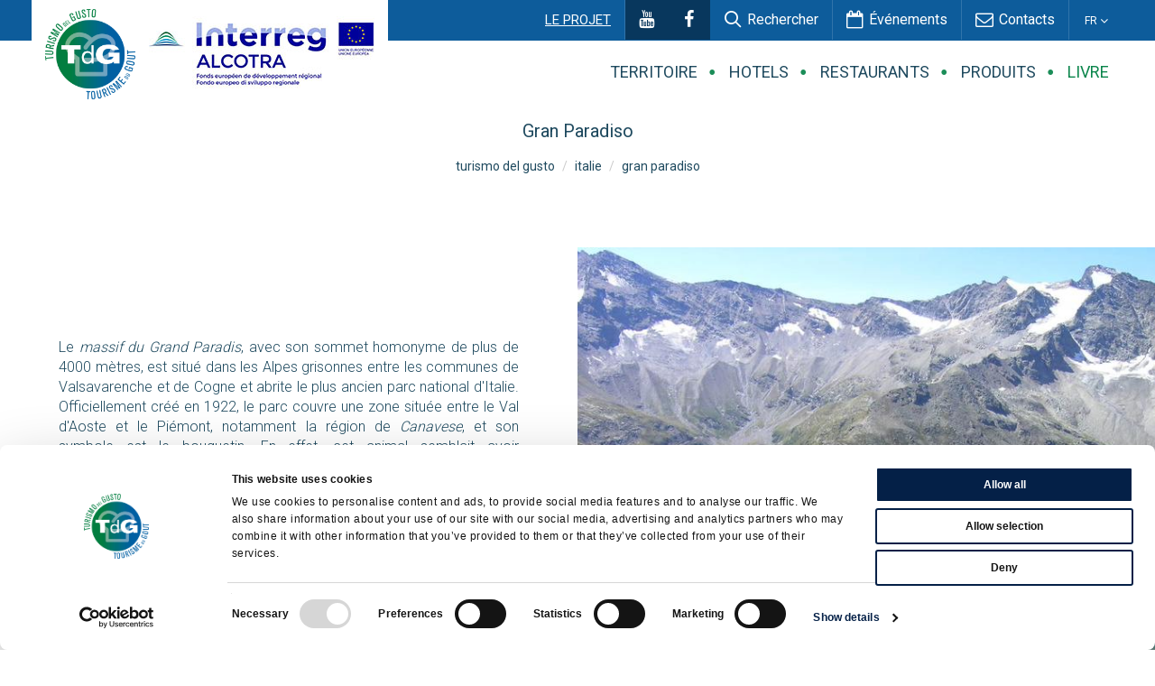

--- FILE ---
content_type: text/html;charset=UTF-8
request_url: https://www.turismodelgusto.eu/index.cfm/fr/italie/gran-paradiso/
body_size: 13686
content:
<!DOCTYPE html>
<!--[if lt IE 7]><html class="no-js lt-ie9 lt-ie8 lt-ie7"><![endif]-->
<!--[if IE 7]><html class="no-js lt-ie9 lt-ie8"><![endif]-->
<!--[if IE 8]><html class="no-js lt-ie9"><![endif]-->
<!--[if gt IE 8]><!-->
<html class="no-js" style="visibility:hidden;overflow-x:hidden" prefix="og: http://ogp.me/ns#">
<!--<![endif]--><head itemscope itemtype="http://schema.org/WebSite"><script type="text/javascript">window.paceOptions = {eventLag: false};</script><meta charset="utf-8"><meta http-equiv="X-UA-Compatible" content="IE=edge,chrome=1"><meta name="description" content="Le massif du Grand Paradis, avec son sommet homonyme de plus de 4000 mètres, est situé dans les Alpes grisonnes entre les communes de Valsavarenche et de Cogne et abrite le plus ancien parc national d'Italie."><meta name="keywords" content=""><meta name="robots" content="index, follow"><meta name="viewport" content="width=device-width, initial-scale=1.0, maximum-scale=1"><title>Gran Paradiso- Site officiel Turismo del Gusto</title><link rel="alternate" hreflang="fr" href="https://www.turismodelgusto.eu/index.cfm/fr/italie/gran-paradiso/"><link rel="alternate" hreflang="it" href="https://www.turismodelgusto.eu/index.cfm/it/italia/gran-paradiso/"><link rel="manifest" href="https://www.turismodelgusto.eu/manifest.cfm"><meta property="og:site_name" content="Turismo del Gusto"><meta property="og:title" content="Gran Paradiso- Site officiel Turismo del Gusto"><meta property="og:description" itemprop="description" content="Le massif du Grand Paradis, avec son sommet homonyme de plus de 4000 mètres, est situé dans les Alpes grisonnes entre les communes de Valsavarenche et de Cogne et abrite le plus ancien parc national d'Italie."><meta property="og:type" content="website"><meta property="og:url" content="https://www.turismodelgusto.eu/index.cfm/fr/italie/gran-paradiso/"><meta property="og:image" content="https://www.turismodelgusto.eu/assets/images/open-graph/open-graph-image-1200x630.jpg"><meta property="fb:app_id" content="793236980812522"><link itemprop="image" href="https://www.turismodelgusto.eu/assets/images/open-graph/open-graph-image-1200x630.jpg"><meta name="twitter:card" content="summary_large_image"><link rel="shortcut icon" href="https://www.turismodelgusto.eu/favicon.ico" /><meta name="mobile-web-app-capable" content="yes"><meta name="application-name" content="Turismo del Gusto"><link rel="icon" sizes="192x192" href="https://www.turismodelgusto.eu/favicon-highres.png" /><meta name="theme-color" content="#57ccdd" /><meta name="msapplication-TileImage" content="https://www.turismodelgusto.eu/assets/images/app-icon/windows/icon-144x144.png"><meta name="msapplication-TileColor" content="#57ccdd"><meta name="msapplication-tap-highlight" content="no"><meta name="apple-mobile-web-app-capable" content="yes" /><meta name="apple-mobile-web-app-title" content="Turismo del Gusto" /><meta name="apple-mobile-web-app-status-bar-style" content="black" /><meta name="format-detection" content="telephone=no"><link href="https://www.turismodelgusto.eu/assets/images/app-icon/ios/icon-152x152.png" sizes="152x152" rel="icon" /><link href="https://www.turismodelgusto.eu/assets/images/app-icon/ios/icon-144x144.png" sizes="144x144" rel="icon" /><link href="https://www.turismodelgusto.eu/assets/images/app-icon/ios/icon-76x76.png" sizes="76x76" rel="icon" /><link href="https://www.turismodelgusto.eu/assets/images/app-icon/ios/icon-72x72.png" sizes="72x72" rel="icon" /><link href="https://www.turismodelgusto.eu/assets/images/app-icon/ios/icon-180x180.png" sizes="120x120" rel="icon" /><link href="https://www.turismodelgusto.eu/assets/images/app-icon/ios/icon-114x114.png" sizes="114x114" rel="icon" /><link href="https://www.turismodelgusto.eu/assets/images/app-icon/ios/icon-57x57.png" sizes="57x57" rel="icon" /><script src="https://cdnjs.cloudflare.com/ajax/libs/headjs/1.0.3/head.min.js" data-headjs-load="https://www.turismodelgusto.eu/assets/js/jquery.wintrade.min.js?v=1707236170346" async data-cookieconsent="ignore"></script><script data-cookieconsent="ignore">var v = {init: [],debug : false,mobile: false,mobileDevice: 1,mercato: 0,myhttp : "https://www.turismodelgusto.eu/",stylesheet : "style.css",language : "fra",functionsTimestamp : "1707236399895",styleTimestamp : "1644413573000",loadingOverlayID: '#loading-overlay',forceGeolocation : true,onlyMobileGeolocation : true,validateSettings : {required: "Champ obligatoire",remote: "Veuillez corriger ce champ.",email: "Veuillez saisir une adresse e-mail valide.",url: "Veuillez entrer une URL valide.",date: "Veuillez entrer une date valide.",dateISO: "Veuillez entrer une date valide (ISO).",number: "Veuillez entrer un numéro valide.",digits: "Veuillez saisir uniquement des chiffres.",creditcard: "Veuillez entrer un numéro de carte de crédit valide.",equalTo: "Veuillez saisir à nouveau la même valeur.",accept: "Veuillez saisir une valeur avec une extension valide.",maxlength: "Veuillez saisir un maximum de {0} caractères.",minlength: "Veuillez saisir au moins {0} caractères.",rangelength: "Veuillez saisir une valeur comprise entre {0} et {1} caractères.",range: "Veuillez saisir une valeur entre {0} et {1}.",max: "Veuillez saisir une valeur inférieure ou égale à {0}.",min: "Veuillez saisir une valeur supérieure ou égale à {0}.",piva: "Numéro de TVA incorrect",cf: "CF incorrect"},fancyboxSettings : {close: "Fermer (Echap)",laoding: "Chargement...",prev: "Précédent (flèche gauche)",next: "Suivant (flèche droite)",counter: "%curr% di %total%",error: "&lt;a href='%url%'&gt;Il contenuto&lt;/a&gt; non può essere caricato."},bookmarksSettings : {addToBookmarks: "Ajouter aux favoris",removeFromBookmarks: "Supprimer des favoris",counter: "Un autre élément",counterPlural: "Autres # éléments",counterNone: "Aucun élément"},map : {key : "AIzaSyDJqooOjyCnxCskum_M3v2fM_NxhzmnkEU",sensor : true,dafaultStyles: []},fonts : {google: {families: ['Roboto+Condensed:300,400,700', 'Roboto:300,400,600']},events: true,classes: false}}</script><script src="https://www.google.com/recaptcha/api.js?onload=onloadCallback&render=explicit" async defer  data-cookieconsent="ignore"></script><script type="text/javascript"  data-cookieconsent="ignore">var onloadCallback = function() {var elementgrContatti = document.getElementById("grContatti0");if (elementgrContatti){				window.widgetIdContatti0 =  grecaptcha.render('grContatti0', {  'sitekey' : '6LeP9tAeAAAAAN2uuZfYoo8nUOJm3Gjq_T5ldc-b','callback' : 'submitFormContatti0', size: 'invisible', badge: 'inline'});}		var elementgrRegistrazione = document.getElementById("grRegistrazione");if (elementgrRegistrazione){window.widgetIdRegistrazione =  grecaptcha.render('grRegistrazione', {  'sitekey' : '6LeP9tAeAAAAAN2uuZfYoo8nUOJm3Gjq_T5ldc-b','callback' : 'submitFormRegistrazione', size: 'invisible', badge: 'inline'});}};</script><!--Google Tag Manager -->
<script data-cookieconsent="ignore">dataLayer = [];function gtag() {dataLayer.push(arguments);}gtag("consent", "default", {ad_user_data: "denied",ad_personalization: "denied",ad_storage: "denied",analytics_storage: "denied",functionality_storage: "denied",personalization_storage: "denied",security_storage: "granted",wait_for_update: 2000,});gtag("set", "ads_data_redaction", true);
</script><script data-cookieconsent="ignore">
(function(w,d,s,l,i){w[l]=w[l]||[];w[l].push({'gtm.start':
new Date().getTime(),event:'gtm.js'});var f=d.getElementsByTagName(s)[0],
j=d.createElement(s),dl=l!='dataLayer'?'&l='+l:'';j.async=true;j.src=
'//www.googletagmanager.com/gtm.js?id='+i+dl;f.parentNode.insertBefore(j,f);
})(window,document,'script','dataLayer','GTM-MQJ5QZT');
</script><!-- End Google Tag Manager --><style>#CybotCookiebotDialog *, #CybotCookiebotDialogBodyUnderlay * {font-size: 12px !important;}.CybotCookiebotDialogBodyButton{padding: 0.5em !important;}</style><script id="Cookiebot" src="https://consent.cookiebot.com/uc.js" data-cbid="b64a5fd3-4c2a-4ce5-82ac-3c7a0b66f50d" data-blockingmode="auto"  type="text/javascript"></script><!--[if lt IE 9]><script src="https://oss.maxcdn.com/html5shiv/3.7.2/html5shiv.min.js"></script><script src="https://oss.maxcdn.com/respond/1.4.2/respond.min.js"></script><![endif]-->	</head><body class="internal" style="overflow-x:hidden"><!-- Google Tag Manager --><!-- End Google Tag Manager --><header class="header clearfix hide-on-scroll"><nav class="navbar yamm navbar-default" role="navigation"><div class="container-fluid"><div class="navbar-header"><button type="button" class="navbar-toggle collapsed" data-toggle="collapse" data-target="#navbar-collapse" aria-expanded="false"><span class="sr-only">Toggle navigation</span><span class="icon-bar"></span><span class="icon-bar"></span><span class="icon-bar"></span></button><div class="navbar-brand multi-logo"><a href="https://www.turismodelgusto.eu/index.cfm/fr/" title="Turismo del gusto" class="home"><img src="https://www.turismodelgusto.eu//assets/images/logo.png" alt="Turismo del gusto" title="Turismo del gusto" /></a><a href="https://www.turismodelgusto.eu/index.cfm/fr/" class="nologo"><img src="https://www.turismodelgusto.eu//assets/images/logo-alcotra-head.jpg" alt="Alcotra" title="Alcotra" /></a></div><ul class="nav navbar-nav navbar-right languages hidden-xs" style="list-style: none inside;"><li class="dropdown"><a href="#" class="dropdown-toggle" data-toggle="dropdown" role="button" aria-haspopup="true" aria-expanded="false"><span class="visible-xs">Langue</span> <span class="current">fr</span> <i class="fa fa-angle-down"></i></a><ul class="dropdown-menu" style="list-style: none inside;"><li><a href="https://www.turismodelgusto.eu/index.cfm/it/italia/gran-paradiso/">it</a></li><li><a href="https://www.turismodelgusto.eu/index.cfm/fr/italie/gran-paradiso/">fr</a></li></ul></li></ul><ul class="nav navbar-nav widgets" style="list-style: none inside;"><li class="dropdown yamm-fw contact-widget"><a href="#" title="Contacts" class="dropdown-toggle" data-toggle="dropdown" role="button" aria-haspopup="true" aria-expanded="false"><i class="fa fa-envelope-o"></i> <span class="widget-label hidden-xs hidden-sm">Contacts</span></a><ul class="dropdown-menu" style="list-style: none;list-style-position: inside;"><li><div class="yamm-content"><ul style="list-style: none;list-style-position: inside;"><li><div><span class="title">Contacts</span></div><div class="map"><script type="text/plain" data-type="map" data-cookieconsent="ignore">try {var mapSettings = {lat 		: "45.06202607713938000000",lng 		: "7.67337805556998550000",mapType 	: 'TERRAIN', //ROADMAP, SATELLITE, HYBRID scrollwheel : false,draggable 	: ((window.innerWidth > 0) ? window.innerWidth : screen.width) > 768,zoom 		: 10,markers 	: [{"lng":7.67337805556998550000,"infoWindow":"<strong>Turismo del gusto</strong>","title":"Turismo del gusto","markerIconColor":"#57ccdd","markerIcon":"marker","lat":45.06202607713938000000,"openOnLoad":false}]};} catch(e) {console.log(e);}</script></div></li><li><h4>Contacts</h4><ul class="with-icons" style="list-style: none;list-style-position: inside;"><li><i class="fa fa-map-marker"></i><strong>Siège social :</strong> via Massena 20, Torino 10128</li><li><i class="fa fa-envelope"></i><a class="uppercase" href="mailto:info@turismodelgusto.eu" title="Écrivez-nous"> info@turismodelgusto.eu</a></li></ul></li></ul></div></li></ul>
</li><li class="dropdown yamm-fw events-widget"><a href="#" title="Événements" class="dropdown-toggle" data-toggle="dropdown" role="button" aria-haspopup="true" aria-expanded="false"><i class="fa fa-calendar-o"></i> <span class="widget-label hidden-xs hidden-sm">Événements</span></a><ul class="dropdown-menu" style="list-style: none inside;"><li><div class="yamm-content"><div><span class="title">Événements</span></div><div class="others"><span data-type="bookmarks-count"></span> <a data-type="bookmarks-viewall" href="https://www.turismodelgusto.eu/index.cfm/fr/evenements/" title="Tout voir">tout voir <i class="fa fa-arrow-right"></i></a></div><div class="others"><ul style="list-style: none inside;"><form class="form-inline" action="https://www.turismodelgusto.eu/index.cfm/fr/evenements/" ><input type="hidden" name="l_lat" data-geolocation="lat" /><input type="hidden" name="l_lng" data-geolocation="lng" /> <input type="hidden" name="flt_cat" value="3" ><li class="form-group"><div><label for="flt_grag" class="sr-only">Tipologie</label><select id="flt_grag" name="flt_grag" class="form-control"><option value="" selected >Tous types</option><option value="10"  >CULTURE ET TRADITION</option><option value="11"  >NATURE ET SPORT</option><option value="12"  >VIN ET GASTRONOMIE</option><option value="13"  >MUSIQUES ET SPECTACLES</option><option value="14"  >SHOPPING ET MARCHE</option></select></div></li><li class="form-group"><label for="flt_dat_da" class="sr-only">Date de </label><div 	class="datepicker-wrap" data-field="#flt_dat_da"data-calendar="#select_dat_da"data-to-date="#select_dat_a" data-set-default-date="false"> <div class="input-group"><input type="text" id="flt_dat_da" name="flt_dat_da" value="" placeholder="Date de" class="form-control" /><i class="fa fa-calendar input-group-addon"></i></div><div id="select_dat_da"> </div></div></li><li class="form-group"><label for="flt_dat_a" class="sr-only">Date à</label><div 	class="datepicker-wrap" data-field="#flt_dat_a" data-calendar="#select_dat_a" data-from-date="#select_dat_da" data-set-default-date="false"> <div class="input-group"><input type="text" id="flt_dat_a" name="flt_dat_a" value="" placeholder="Date à" class="form-control" /><i class="fa fa-calendar input-group-addon"></i></div><div id="select_dat_a"> </div></div></li><button type="submit" class="btn btn-primary" data-fixed-width="90">Filtre</button></form></ul>							</div>				</div></li></ul>
</li><li class="dropdown yamm-fw search-widget"><a href="#" title="Search" class="dropdown-toggle" data-toggle="dropdown" role="button" aria-haspopup="true" aria-expanded="false"><i class="icon-search"></i> <span class="widget-label hidden-xs hidden-sm">Rechercher</span></a><ul class="dropdown-menu" style="list-style: none inside;"><li><div class="yamm-content"><form role="search" action="https://www.turismodelgusto.eu/index.cfm/fr/ricerca/"><div class="input-group"><span class="input-group-btn"><button class="btn btn-default" type="button"><i class="fa fa-search"></i></button></span><input type="text" name="r" class="form-control" placeholder="Rechercher dans le site"></div></form></div></li></ul></li><li class="social-link hidden-xs"><a href="https://www.facebook.com/Tourismedugout" target="_blank" title="Facebook" class="facebook"><i class="fa fa-facebook"></i></a></li><li class="social-link hidden-xs"><a href="https://www.youtube.com/channel/UChXCgsAVWN_EPfihq3qdRAQ/featured" target="_blank" title="Yout-Tube" class="youtube"><i class="fa fa-youtube"></i></a></li><li class="dropdown yamm-fw hidden-xs"><a href="https://www.turismodelgusto.eu/index.cfm/fr/MS/Projet/" class="prj-link">LE PROJET</a></li></ul></div></div></nav></header><div class="navbar-collapse-container fixed-top" id="navbar-collapse-container"><div class="collapse navbar-collapse" id="navbar-collapse"><div class="container-fluid"><ul class="nav navbar-nav main-menu level-1" style="list-style: none;list-style-position: inside;"><li class="dropdown yamm-fw "><a href="javascript:void(0)" class="dropdown-toggle" data-toggle="dropdown" role="button" aria-haspopup="true" aria-expanded="false"><span>TERRITOIRE</span><i class="fa fa-angle-right visible-xs go-down"></i></a><ul class="dropdown-menu" style="list-style: none;list-style-position: inside;"><li><a href="javascript:void(0)" title="Revenir" class="back-button visible-xs"><i class="fa fa-angle-left"></i>&nbsp;En arrière</a><div class="yamm-content"><div class="row"><ul class="level-2 evidence hidden-xs" style="list-style: none;list-style-position: inside;"><li><a href="javascript:void(0)" title="" class="dropdown-toggle visible-xs">IN EVIDENZA</a><i class="fa fa-angle-right go-down visible-xs"></i><ul class="level-3" style="list-style: none;list-style-position: inside;"></ul></li></ul><ul class="level-2" style="list-style: none;list-style-position: inside;"><li><a href="https://www.turismodelgusto.eu/index.cfm/fr/que-faire/" title="Que faire" class="dropdown-toggle">Que faire<i class="fa fa-angle-right go-down visible-xs"></i></a><ul class="level-3 sub-menu" style="list-style: none;list-style-position: inside;"><li><a href="https://www.turismodelgusto.eu/index.cfm/fr/que-faire/itineraires/" title="itinéraires">itinéraires</a></li><li><a href="https://www.turismodelgusto.eu/index.cfm/fr/que-faire/Guide-Touristique/" title="Guide Touristique">Guide Touristique</a></li></ul></li></ul><ul class="level-2" style="list-style: none;list-style-position: inside;"><li><a href="https://www.turismodelgusto.eu/index.cfm/fr/italie/" title="Italie" class="dropdown-toggle">Italie<i class="fa fa-angle-right go-down visible-xs"></i></a><ul class="level-3 sub-menu" style="list-style: none;list-style-position: inside;"><li><a href="https://www.turismodelgusto.eu/index.cfm/fr/italie/alps-of-high-valley-of-susa/" title="Alps of High Valley of Susa">Alps of High Valley of Susa</a></li><li><a href="https://www.turismodelgusto.eu/index.cfm/fr/italie/canavese/" title="Canavese">Canavese</a></li><li><a href="https://www.turismodelgusto.eu/index.cfm/fr/italie/gran-paradiso/" title="Gran Paradiso">Gran Paradiso</a></li><li><a href="https://www.turismodelgusto.eu/index.cfm/fr/italie/pinerolese/" title="Pinerolese">Pinerolese</a></li><li><a href="https://www.turismodelgusto.eu/index.cfm/fr/italie/torino-e-dintorni/" title="Torino e dintorni">Torino e dintorni</a></li><li><a href="https://www.turismodelgusto.eu/index.cfm/fr/italie/valle-di-susa-e-val-sangone/" title="Valle di Susa e Val Sangone">Valle di Susa e Val Sangone</a></li><li><a href="https://www.turismodelgusto.eu/index.cfm/fr/italie/valli-di-lanzo/" title="Valli di Lanzo">Valli di Lanzo</a></li></ul></li></ul><ul class="level-2" style="list-style: none;list-style-position: inside;"><li><a href="https://www.turismodelgusto.eu/index.cfm/fr/france/" title="France" class="dropdown-toggle">France<i class="fa fa-angle-right go-down visible-xs"></i></a><ul class="level-3 sub-menu" style="list-style: none;list-style-position: inside;"><li><a href="https://www.turismodelgusto.eu/index.cfm/fr/france/albanais-pays-du-rhone/" title="Albanais - Pays du Rhône">Albanais - Pays du Rhône</a></li><li><a href="https://www.turismodelgusto.eu/index.cfm/fr/france/Arve-Faucigny-Genevois/" title="Arve - Faucigny - Genevois">Arve - Faucigny - Genevois</a></li><li><a href="https://www.turismodelgusto.eu/index.cfm/fr/france/Bauges/" title="Bauges">Bauges</a></li><li><a href="https://www.turismodelgusto.eu/index.cfm/fr/france/giffre-grand-massif/" title="Giffre Grand Massif">Giffre Grand Massif</a></li><li><a href="https://www.turismodelgusto.eu/index.cfm/fr/france/lac-d-annecy/" title="Lac d'Annecy">Lac d'Annecy</a></li><li><a href="https://www.turismodelgusto.eu/index.cfm/fr/france/massif-des-aravis-bornes/" title="Massif des Aravis - Bor">Massif des Aravis - Bor</a></li><li><a href="https://www.turismodelgusto.eu/index.cfm/fr/france/maurienne/" title="Maurienne">Maurienne</a></li><li><a href="https://www.turismodelgusto.eu/index.cfm/fr/france/pays-du-mont-blanc/" title="Pays du Mont-Blanc">Pays du Mont-Blanc</a></li><li><a href="https://www.turismodelgusto.eu/index.cfm/fr/france/region-de-chambery/" title="Région de Chambéry">Région de Chambéry</a></li><li><a href="https://www.turismodelgusto.eu/index.cfm/fr/france/region-du-lac-du-bourget/" title="Région du Lac du Bourget">Région du Lac du Bourget</a></li><li><a href="https://www.turismodelgusto.eu/index.cfm/fr/france/tarentaise/" title="Tarentaise">Tarentaise</a></li></ul></li></ul></div></div></li></ul></li><li class=""><a href="https://www.turismodelgusto.eu/index.cfm/fr/dove-dormire/hotels/" class="fake-dropdown-toggle">HOTELS</a></li><li class=""><a href="https://www.turismodelgusto.eu/index.cfm/fr/nourriture/restaurants/" class="fake-dropdown-toggle">RESTAURANTS</a></li><li class=""><a href="https://www.turismodelgusto.eu/index.cfm/fr/Produits/" class="fake-dropdown-toggle">PRODUITS</a></li><li class="dropdown yamm-fw visible-xs"><a href="javascript:void(0)" class="dropdown-toggle" data-toggle="dropdown" role="button" aria-haspopup="true" aria-expanded="false"><span>Langues</span><i class="fa fa-angle-right visible-xs go-down"></i></a><ul class="dropdown-menu" style="list-style: none;list-style-position: inside;"><li><a href="javascript:void(0)" title="Revenir" class="back-button visible-xs"><i class="fa fa-angle-left"></i>&nbsp;En arrière</a><div class="yamm-content"><div class="row"><ul class="level-2" style="list-style: none;list-style-position: inside;"><li><a href="https://www.turismodelgusto.eu/index.cfm/it/italia/gran-paradiso/">it</a></li><li><a href="https://www.turismodelgusto.eu/index.cfm/fr/italie/gran-paradiso/">fr</a></li></ul></div></div></li></ul></li><li class="dropdown yamm-fw booking visible-xs-block"> <a href="https://www.turismodelgusto.eu/index.cfm/fr/MS/Projet/" class="prj-link"><span>LE PROJET</span>			</a></li><li class="dropdown yamm-fw booking visible-xs-block"> <a href="https://www.turismodelgusto.eu/index.cfm/fr/dove-dormire/hotels/" class="prj-link"><span>Réservez HOTEL</span>			</a></li><li class="dropdown yamm-fw booking visible-xs-block"> <a href="https://www.turismodelgusto.eu/index.cfm/fr/nourriture/restaurants/" class="prj-link"><span>Réservez Restaurants</span>			</a></li><li class="dropdown yamm-fw booking visible-xs-block"> <a href="https://www.turismodelgusto.eu/index.cfm/fr/Produits/" class="prj-link"><span>Nos Produits</span>			</a></li><li class="dropdown yamm-fw booking hidden-xs"><a href="javascript:void(0)" class="dropdown-toggle last-element" data-toggle="dropdown" role="button" aria-haspopup="true" aria-expanded="false"><span>Livre</span>					</a><ul class="dropdown-menu mini-menu" style="list-style: none;list-style-position: inside;"><div class="slider-links"><a class="slider-link" href="https://www.turismodelgusto.eu/index.cfm/fr/dove-dormire/hotels/"><div class="link-img"><img src="/assets/images/icon-prenota.png" class="img-responsive"></div><div class="link-text"><div>Réservez</div><div>HOTEL</div></div></a>	<a class="slider-link" href="https://www.turismodelgusto.eu/index.cfm/fr/nourriture/restaurants/"><div class="link-img"><img src="/assets/images/icon-ristorante.png" class="img-responsive"></div><div class="link-text"><div>Réservez</div><div>RESTAURANTS</div></div></a>	</div></ul></li></ul></div><div class="menu-background"></div></div></div><section class="pagina text with-theme align-center no-padding light" style=""><div class="container"><div class="row"><div class="col-xs-12"><article class="list-item  third"><div class="content full-width"><div><h1 class="title">Gran Paradiso</h1></div><div><h2 class="subtitle">Gran Paradiso</h2></div><div class="header-breadcrumbs"><ol class="breadcrumb"><li><a href="https://www.turismodelgusto.eu/index.cfm/fr/">Turismo del gusto</a></li><li><a href="https://www.turismodelgusto.eu/index.cfm/fr/italie/">Italie</a></li><li class="active">Gran Paradiso</li></ol></div></div></article></div></div></div>
</section><section class="content with-theme new-content   " style=""><div class="container-fluid"><div class="row text same-height"><div class="col-md-6 img-cover col-md-push-6" style="background-image: url('https://www.turismodelgusto.eu/uploads/LayoutImgPagine/parco-nazionale-6112.JPG');">			</div><div class="col-md-6 col-md-pull-6"><div class="text-cont"> <p style="text-align: justify;">Le <em>massif du Grand Paradis</em>, avec son sommet homonyme de plus de 4000 m&egrave;tres, est situ&eacute; dans les Alpes grisonnes entre les communes de Valsavarenche et de Cogne et abrite le plus ancien parc national d'Italie. Officiellement cr&eacute;&eacute; en 1922, le parc couvre une zone situ&eacute;e entre le Val d'Aoste et le Pi&eacute;mont, notamment la r&eacute;gion de <em>Canavese</em>, et son symbole est le bouquetin. En effet, cet animal semblait avoir compl&egrave;tement disparu en Europe au d&eacute;but du XIXe si&egrave;cle car il faisait l'objet d'une chasse effr&eacute;n&eacute;e motiv&eacute;e &agrave; la fois par la valeur de sa viande et de ses cornes, consid&eacute;r&eacute;es comme un troph&eacute;e convoit&eacute;. <em>En 1821, c'est Carlo Felice qui interdit la chasse et le</em><strong> sauve de l'extinction<em>,</em></strong> bien que ses motivations ne soient pas vraiment li&eacute;es &agrave; un esprit de protection de l'esp&egrave;ce mais plut&ocirc;t &agrave; une simple sp&eacute;culation cyn&eacute;g&eacute;tique. En 1856, <strong>Victor Emmanuel II</strong> est &eacute;galement particuli&egrave;rement attir&eacute; par ces territoires et d&eacute;cide d'en prendre possession pour cr&eacute;er la <strong>r&eacute;serve royale de chasse</strong>, une d&eacute;cision qui apporte de nouvelles infrastructures et donc la prosp&eacute;rit&eacute; aux populations locales. De nombreux sentiers muletiers construits pour faciliter les d&eacute;placements du roi entre une zone et une autre de la r&eacute;serve sont encore praticables aujourd'hui. La derni&egrave;re chasse royale a eu lieu en 1913 et, en 1919, Victor Emmanuel III a c&eacute;d&eacute; les territoires royaux &agrave; l'&Eacute;tat en demandant qu'un parc soit cr&eacute;&eacute; pour prot&eacute;ger et pr&eacute;server la flore et la faune.</p>
<p style="text-align: justify;">&nbsp;</p>
<p style="text-align: justify;">Photo&nbsp;<em>@ArchivioTurismoTorino-GloriaFaccio</em></p> </div></div></div></div>
</section><section class="content with-theme new-content   right-image" style=""><div class="container-fluid"><div class="row text same-height"><div class="col-md-6 img-cover " style="background-image: url('https://www.turismodelgusto.eu/uploads/LayoutImgPagine/valle-orco-parco7721.jpg');">			</div><div class="col-md-6 "><div class="text-cont"> <p style="text-align: justify;">Aujourd'hui, le parc s'&eacute;tend sur plus de 70.000 hectares et constitue un v&eacute;ritable paradis avec ses splendides vall&eacute;es sillonn&eacute;es par des rivi&egrave;res, ses bois, ses prairies, ses alpages et ses glaciers, o&ugrave; de nombreuses esp&egrave;ces animales vivent &agrave; l'&eacute;tat sauvage, comme le chamois, le bouquetin, l'aigle royal et bien d'autres. La <strong>vall&eacute;e de l'Orco</strong>, par exemple, est une destination privil&eacute;gi&eacute;e pour la randonn&eacute;e, le trekking et l'escalade, pr&eacute;cis&eacute;ment en raison de sa conformation g&eacute;ologique, particuli&egrave;rement adapt&eacute;e &agrave; ces activit&eacute;s, et aussi parce qu'elle constitue le lien entre <em>Pont Canavese et le merveilleux Nivolet</em>, l'un des plateaux alpins les plus int&eacute;ressants. Il faut &eacute;galement mentionner le <strong>lac Ceresole</strong>, avec les nuances de son paysage que l'on peut admirer en suivant le sentier en forme d'anneau am&eacute;nag&eacute; pour le tourisme durable, ou encore le <em>sanctuaire de Pranscond&ugrave;</em>, lieu de p&egrave;lerinage religieux annuel.&nbsp;</p>
<p style="text-align: justify;">&nbsp;</p>
<p style="text-align: justify;">Photo&nbsp;<em>@ArchivioTurismoTorino-PaoloMaitreLibertini</em></p> </div></div></div></div>
</section><section class="content with-theme new-content   " style=""><div class="container-fluid"><div class="row text same-height"><div class="col-md-6 img-cover col-md-push-6" style="background-image: url('https://www.turismodelgusto.eu/uploads/LayoutImgPagine/valle-soana-pian7733.jpg');">			</div><div class="col-md-6 col-md-pull-6"><div class="text-cont"> <p style="text-align: justify;">La <strong>vall&eacute;e de la Soana</strong>, consid&eacute;r&eacute;e comme un lieu non contamin&eacute;, abrite de petites communaut&eacute;s o&ugrave; les traditions du pass&eacute; sont encore pr&eacute;serv&eacute;es et o&ugrave; il est encore possible d'entendre parler le patois, un dialecte franco-proven&ccedil;al typique. Son c&eacute;l&egrave;bre <em>sanctuaire de Besso</em>, qui se dresse au c&oelig;ur d'un imposant rocher monolithique de 60 m&egrave;tres de haut, est certainement une destination &agrave; ne pas manquer, tout comme <em>l'amphith&eacute;&acirc;tre de Forzo</em>, dont les suggestives coul&eacute;es de glace attirent les amateurs d'escalade.<br />Le r&eacute;seau de sentiers du parc s'&eacute;tend sur plus de 500 km &agrave; travers les cinq vall&eacute;es du parc, offrant un large &eacute;ventail d'activit&eacute;s, des randonn&eacute;es guid&eacute;es &agrave; pied et &agrave; v&eacute;lo &agrave; l'escalade pour tous les niveaux et aux activit&eacute;s hivernales telles que le ski. Depuis 2003, avec le projet "<em>a piedi tra le nuvole</em>" (marcher dans les nuages), la promotion d'une mobilit&eacute; plus durable a intensifi&eacute; l'organisation d'&eacute;v&eacute;nements et d'initiatives visant &agrave; sauvegarder la nature mais aussi &agrave; une plus grande utilisation du territoire, respectueuse des lieux merveilleux, de son &eacute;cosyst&egrave;me et de ses villages traditionnels.</p>
<p style="text-align: justify;">&nbsp;</p>
<p style="text-align: justify;">Photo&nbsp;<em>@TurismoTorino-PaoloMaitreLibertini</em></p> </div></div></div></div>
</section><section class="rectangles with-theme align-center  " style=""><div class="container"><div class="row"><div class="carousel-container owl-carousel owl-theme" data-items="3" data-items-tablet="2"data-url="https://www.turismodelgusto.eu/ajax/getfascia_rectangles.cfm"data-param-Fsc_ID="400"data-param-itempage="1"data-param-itemperpage="3"></div></div><div class="row "><div class="col-xs-12"><a class="btn btn-primary" title="" href="https://www.turismodelgusto.eu/index.cfm/fr/dove-dormire/hotels/">Tout voir <i class="fa fa-arrow-right"></i></a></div></div></div>
</section><section class="list single with-theme align-center  " style=""><div class="container"><div class="row"><ul class="articles carousel-container owl-carousel owl-theme" data-items="1" data-items-small="1" data-items-tablet="1"data-loadingelement="section"data-url="https://www.turismodelgusto.eu/ajax/getfascia_list.cfm"data-param-Fsc_ID="401"data-param-itempage="1"  data-param-itemperpage="1"></ul></div><div class="row align-center"><div class="col-xs-12"><a class="btn btn-primary" title="" href="https://www.turismodelgusto.eu/index.cfm/fr/evenements/">Tout voir <i class="fa fa-arrow-right"></i></a></div></div></div>
</section><section class="car-loghi"><div class="alcotra-cont"><img src="/assets/images/logo-alcotra-large.jpg" class="img-responsive"></div><div class="carousel-container owl-carousel owl-theme" data-pagination="false" data-navigation="false"data-items="6"data-items-tablet="4"data-items-small="2"><div class="owl-inner-item"><img src="/assets/images/logo-alpmed.jpg" class="img-responsive"></div><div class="owl-inner-item"><img src="/assets/images/logo-ascom.jpg" class="img-responsive"></div><div class="owl-inner-item"><img src="/assets/images/logo-evv.jpg" class="img-responsive"></div><div class="owl-inner-item"><img src="/assets/images/logo-turismotr.jpg" class="img-responsive"></div><div class="owl-inner-item"><img src="/assets/images/logo-cfiq.jpg" class="img-responsive"></div><div class="owl-inner-item"><img src="/assets/images/logo-fairbooking.jpg" class="img-responsive"></div>		</div></section><footer><div class="first-line"><div class="container"><div class="row"><div class="col-sm-4"><h4>Turismo del gusto</h4></div><div class="col-md-5"><div class="row"><div class="col-md-5"><div class="logo-cont"><img src="/assets/images/logo.png" class="img-responsive"><img src="/assets/images/logo-alcotra-head.jpg" class="img-responsive f-logo-alcotra"></div></div><div class="col-md-7"><h4>LE PROJET</h4><p>Tourisme du Gout<br>Interreg V-A France Italie ALCOTRA  2014/2020<br>Axe 3 Attractivite du Territoire<br>Objectif spécifique 3.1 Patrimoine naturel et culturel<br>Fonds européen de développement régional<br>Project realisé avec le financement de l’Union Européenne</p></div></div></div><div class="col-sm-3"><h4>Contacts</h4><ul class="with-icons" style="list-style: none;list-style-position: inside;"><li><i class="fa fa-map-marker"></i><strong>Siège social :</strong> via Massena 20, Torino 10128</li><li><i class="fa fa-envelope"></i><a class="uppercase" href="mailto:info@turismodelgusto.eu" title="Écrivez-nous"> info@turismodelgusto.eu</a></li></ul></div></div></div></div><div class="second-line"><div class="container"><div class="row"><div class="col-md-5 col-md-push-7">					<div class="privacy-links"><a href="https://www.turismodelgusto.eu/index.cfm/fr/privacy-policy/" title="Privacy e Note Legali">Privacy e Note Legali</a>| <a href="https://www.turismodelgusto.eu/index.cfm/fr/cookies-policy/" title="Cookies Policy">Cookies Policy</a></div></div><div class="col-md-7 col-md-pull-5"><div class="credits">Turismo del Gusto <span class="visible-lg visible-md visible-sm"> - </span><br class="visible-xs" />& copy; Copyright 2026 - Tous droits réservés<span class="visible-lg visible-md visible-sm"> - </span><br class="visible-xs" />Made with <i class="fa fa-heart"></i> in <a href="http://www.wintrade.it" target="_blank" title="WINTRADE: Digital innovation lovers">WINTRADE</a></div></div></div></div></div>
</footer><div id="loading-overlay" style="z-index:2147483647;position:fixed;top:0;right:0;bottom:0;left:0;background:white;"></div><style type="text/css">*:before, *:after {-webkit-box-sizing: border-box;-moz-box-sizing: border-box;box-sizing: border-box;}html {visibility: visible !important;}@keyframes rotate {0%    { transform: rotate(0deg); }100%  { transform: rotate(360deg); }}#loading-overlay:after {content: '';display: block;position: absolute;top: 50%; left: 50%;margin: -25px 0 0 -25px;height: 50px;width: 50px;animation: rotate 0.8s infinite linear;border: 8px solid #3fc1f3;border-right-color: transparent;border-radius: 50%;z-index: 999;clear: both;}</style><!-- Modal --><!-- Modal -->
<div class="modal fade userlogin" id="modalRegister" tabindex="-1" role="dialog" aria-labelledby="modalRegisterTitle"><div class="modal-dialog" role="document"><div class="modal-content"><div class="modal-header"><button type="button" class="close" data-dismiss="modal" aria-label="Fermer"><span aria-hidden="true">&times;</span></button><h4 class="modal-title" id="modalRegisterTitle">Nouvel utilisateur</h4></div><div class="modal-body"><form class="form validate" role="form" method="post" action="https://www.turismodelgusto.eu/ajax/registraUtenteR.cfm" accept-charset="UTF-8" id="register-form"data-load="ajax" data-datatype="json"data-reload="true"data-loadingelement="#modalRegister .modal-dialog"><div class="form-group"><div style="visibility:hidden"><input type="text" name="campoNascosto" value="" style="width:1px;height:1px;font-size:1px;" /></div><label class="sr-only" for="form-reg-name">Prénom</label><input type="text" id="form-reg-name" name="nome" class="form-control" placeholder="Prénom" required data-errormsg='[{"msg":"Veuillez entrer votre nom"}]'/></div><div class="form-group"><label class="sr-only" for="form-reg-surname">Nom</label><input type="text" id="form-reg-surname" name="cognome" class="form-control" placeholder="Nom" required data-errormsg='[{"msg":"Veuillez entrer votre nom de famille"}]'/></div><div class="form-group"><label class="sr-only" for="form-regx-email">E-mail</label><input type="email" id="form-reg-email" name="email" class="form-control" placeholder="E-mail" required data-errormsg='[{"msg":"Entrez votre email"},{"msg":"Veuillez entrer une adresse e-mail valide"}]'/></div><div class="form-group"><label class="sr-only" for="form-reg-pwd">Mot de passe</label><input type="password" id="form-reg-pwd" name="password" class="form-control" placeholder="Mot de passe" required data-errormsg='[{"msg":"Veuillez saisir un mot de passe"}]'/></div><div class="form-group"><label class="sr-only" for="form-reg-phone">Téléphone</label><input type="tel" id="form-reg-phone" name="telefono" class="form-control" placeholder="Téléphone" data-errormsg='[{"msg":"Veuillez entrer votre numéro de téléphone"},{"msg":"Veuillez entrer un numéro de téléphone valide"}]'/></div><div class="form-group checkbox"><label><input type="checkbox" name="newsletter" ><i class="checkbox-icon"></i>Je souhaite m'inscrire à la newsletter pour être toujours informé des dernières actualités du portail</label></div><div class="form-group checkbox"><label><input type="checkbox" name="privacy" required data-errormsg='[{"msg":"Pour continuer, vous devez accepter la politique de confidentialité"}]'><i class="checkbox-icon"></i>Après avoir lu <a href='https://www.turismodelgusto.eu/index.cfm/fr/privacy-policy/' target='_blank' title='Informativa'>les informations client</a>, j'autorise le Propriétaire à traiter mes données personnelles aux fins indiquées</label></div><div class="form-group"><script data-cookieconsent="ignore">function submitFormRegistrazione() {console.log('there')if(jQuery('#register-form').valid()){jQuery('#register-form').submit();}}</script><style type="text/css" media="screen">.grecaptcha-badge {display: none !important;}</style><div id="grRegistrazione"></div><div id="1"></div><button type="submit" onClick="if(jQuery('#register-form').valid())grecaptcha.execute(window.widgetIdRegistrazione);return false;" class="btn btn-primary">S'inscrire</button></div></div></form></div></div>
</div><div class="menu-overlay" id="menu-overlay"></div><script type="text/javascript" data-cookieconsent="ignore">v.init.push(function(){function verticalBanner(){$('.banner-link').each(function(){if($(this).closest('.list-item')[0]){h = $(this).closest('.list-item').height()$(this).css('width',h)}else{if(window.innerWidth < 768){h = $(this).closest('div').height() + 130							}else{h = $(this).closest('section, article').height() + 160	}							if($(this).hasClass('bl-no-padding')) h = h - 160$(this).css('width',h)	}})}setTimeout(function(){verticalBanner()},1000)$( window ).resize(function() { verticalBanner() });})</script><style type="text/css">#CybotCookiebotDialog span:empty{ display: block; }</style></body>
</html>



--- FILE ---
content_type: text/html; charset=utf-8
request_url: https://www.google.com/recaptcha/api2/anchor?ar=1&k=6LeP9tAeAAAAAN2uuZfYoo8nUOJm3Gjq_T5ldc-b&co=aHR0cHM6Ly93d3cudHVyaXNtb2RlbGd1c3RvLmV1OjQ0Mw..&hl=en&v=PoyoqOPhxBO7pBk68S4YbpHZ&size=invisible&badge=inline&anchor-ms=20000&execute-ms=30000&cb=xamxd0gqygkb
body_size: 49317
content:
<!DOCTYPE HTML><html dir="ltr" lang="en"><head><meta http-equiv="Content-Type" content="text/html; charset=UTF-8">
<meta http-equiv="X-UA-Compatible" content="IE=edge">
<title>reCAPTCHA</title>
<style type="text/css">
/* cyrillic-ext */
@font-face {
  font-family: 'Roboto';
  font-style: normal;
  font-weight: 400;
  font-stretch: 100%;
  src: url(//fonts.gstatic.com/s/roboto/v48/KFO7CnqEu92Fr1ME7kSn66aGLdTylUAMa3GUBHMdazTgWw.woff2) format('woff2');
  unicode-range: U+0460-052F, U+1C80-1C8A, U+20B4, U+2DE0-2DFF, U+A640-A69F, U+FE2E-FE2F;
}
/* cyrillic */
@font-face {
  font-family: 'Roboto';
  font-style: normal;
  font-weight: 400;
  font-stretch: 100%;
  src: url(//fonts.gstatic.com/s/roboto/v48/KFO7CnqEu92Fr1ME7kSn66aGLdTylUAMa3iUBHMdazTgWw.woff2) format('woff2');
  unicode-range: U+0301, U+0400-045F, U+0490-0491, U+04B0-04B1, U+2116;
}
/* greek-ext */
@font-face {
  font-family: 'Roboto';
  font-style: normal;
  font-weight: 400;
  font-stretch: 100%;
  src: url(//fonts.gstatic.com/s/roboto/v48/KFO7CnqEu92Fr1ME7kSn66aGLdTylUAMa3CUBHMdazTgWw.woff2) format('woff2');
  unicode-range: U+1F00-1FFF;
}
/* greek */
@font-face {
  font-family: 'Roboto';
  font-style: normal;
  font-weight: 400;
  font-stretch: 100%;
  src: url(//fonts.gstatic.com/s/roboto/v48/KFO7CnqEu92Fr1ME7kSn66aGLdTylUAMa3-UBHMdazTgWw.woff2) format('woff2');
  unicode-range: U+0370-0377, U+037A-037F, U+0384-038A, U+038C, U+038E-03A1, U+03A3-03FF;
}
/* math */
@font-face {
  font-family: 'Roboto';
  font-style: normal;
  font-weight: 400;
  font-stretch: 100%;
  src: url(//fonts.gstatic.com/s/roboto/v48/KFO7CnqEu92Fr1ME7kSn66aGLdTylUAMawCUBHMdazTgWw.woff2) format('woff2');
  unicode-range: U+0302-0303, U+0305, U+0307-0308, U+0310, U+0312, U+0315, U+031A, U+0326-0327, U+032C, U+032F-0330, U+0332-0333, U+0338, U+033A, U+0346, U+034D, U+0391-03A1, U+03A3-03A9, U+03B1-03C9, U+03D1, U+03D5-03D6, U+03F0-03F1, U+03F4-03F5, U+2016-2017, U+2034-2038, U+203C, U+2040, U+2043, U+2047, U+2050, U+2057, U+205F, U+2070-2071, U+2074-208E, U+2090-209C, U+20D0-20DC, U+20E1, U+20E5-20EF, U+2100-2112, U+2114-2115, U+2117-2121, U+2123-214F, U+2190, U+2192, U+2194-21AE, U+21B0-21E5, U+21F1-21F2, U+21F4-2211, U+2213-2214, U+2216-22FF, U+2308-230B, U+2310, U+2319, U+231C-2321, U+2336-237A, U+237C, U+2395, U+239B-23B7, U+23D0, U+23DC-23E1, U+2474-2475, U+25AF, U+25B3, U+25B7, U+25BD, U+25C1, U+25CA, U+25CC, U+25FB, U+266D-266F, U+27C0-27FF, U+2900-2AFF, U+2B0E-2B11, U+2B30-2B4C, U+2BFE, U+3030, U+FF5B, U+FF5D, U+1D400-1D7FF, U+1EE00-1EEFF;
}
/* symbols */
@font-face {
  font-family: 'Roboto';
  font-style: normal;
  font-weight: 400;
  font-stretch: 100%;
  src: url(//fonts.gstatic.com/s/roboto/v48/KFO7CnqEu92Fr1ME7kSn66aGLdTylUAMaxKUBHMdazTgWw.woff2) format('woff2');
  unicode-range: U+0001-000C, U+000E-001F, U+007F-009F, U+20DD-20E0, U+20E2-20E4, U+2150-218F, U+2190, U+2192, U+2194-2199, U+21AF, U+21E6-21F0, U+21F3, U+2218-2219, U+2299, U+22C4-22C6, U+2300-243F, U+2440-244A, U+2460-24FF, U+25A0-27BF, U+2800-28FF, U+2921-2922, U+2981, U+29BF, U+29EB, U+2B00-2BFF, U+4DC0-4DFF, U+FFF9-FFFB, U+10140-1018E, U+10190-1019C, U+101A0, U+101D0-101FD, U+102E0-102FB, U+10E60-10E7E, U+1D2C0-1D2D3, U+1D2E0-1D37F, U+1F000-1F0FF, U+1F100-1F1AD, U+1F1E6-1F1FF, U+1F30D-1F30F, U+1F315, U+1F31C, U+1F31E, U+1F320-1F32C, U+1F336, U+1F378, U+1F37D, U+1F382, U+1F393-1F39F, U+1F3A7-1F3A8, U+1F3AC-1F3AF, U+1F3C2, U+1F3C4-1F3C6, U+1F3CA-1F3CE, U+1F3D4-1F3E0, U+1F3ED, U+1F3F1-1F3F3, U+1F3F5-1F3F7, U+1F408, U+1F415, U+1F41F, U+1F426, U+1F43F, U+1F441-1F442, U+1F444, U+1F446-1F449, U+1F44C-1F44E, U+1F453, U+1F46A, U+1F47D, U+1F4A3, U+1F4B0, U+1F4B3, U+1F4B9, U+1F4BB, U+1F4BF, U+1F4C8-1F4CB, U+1F4D6, U+1F4DA, U+1F4DF, U+1F4E3-1F4E6, U+1F4EA-1F4ED, U+1F4F7, U+1F4F9-1F4FB, U+1F4FD-1F4FE, U+1F503, U+1F507-1F50B, U+1F50D, U+1F512-1F513, U+1F53E-1F54A, U+1F54F-1F5FA, U+1F610, U+1F650-1F67F, U+1F687, U+1F68D, U+1F691, U+1F694, U+1F698, U+1F6AD, U+1F6B2, U+1F6B9-1F6BA, U+1F6BC, U+1F6C6-1F6CF, U+1F6D3-1F6D7, U+1F6E0-1F6EA, U+1F6F0-1F6F3, U+1F6F7-1F6FC, U+1F700-1F7FF, U+1F800-1F80B, U+1F810-1F847, U+1F850-1F859, U+1F860-1F887, U+1F890-1F8AD, U+1F8B0-1F8BB, U+1F8C0-1F8C1, U+1F900-1F90B, U+1F93B, U+1F946, U+1F984, U+1F996, U+1F9E9, U+1FA00-1FA6F, U+1FA70-1FA7C, U+1FA80-1FA89, U+1FA8F-1FAC6, U+1FACE-1FADC, U+1FADF-1FAE9, U+1FAF0-1FAF8, U+1FB00-1FBFF;
}
/* vietnamese */
@font-face {
  font-family: 'Roboto';
  font-style: normal;
  font-weight: 400;
  font-stretch: 100%;
  src: url(//fonts.gstatic.com/s/roboto/v48/KFO7CnqEu92Fr1ME7kSn66aGLdTylUAMa3OUBHMdazTgWw.woff2) format('woff2');
  unicode-range: U+0102-0103, U+0110-0111, U+0128-0129, U+0168-0169, U+01A0-01A1, U+01AF-01B0, U+0300-0301, U+0303-0304, U+0308-0309, U+0323, U+0329, U+1EA0-1EF9, U+20AB;
}
/* latin-ext */
@font-face {
  font-family: 'Roboto';
  font-style: normal;
  font-weight: 400;
  font-stretch: 100%;
  src: url(//fonts.gstatic.com/s/roboto/v48/KFO7CnqEu92Fr1ME7kSn66aGLdTylUAMa3KUBHMdazTgWw.woff2) format('woff2');
  unicode-range: U+0100-02BA, U+02BD-02C5, U+02C7-02CC, U+02CE-02D7, U+02DD-02FF, U+0304, U+0308, U+0329, U+1D00-1DBF, U+1E00-1E9F, U+1EF2-1EFF, U+2020, U+20A0-20AB, U+20AD-20C0, U+2113, U+2C60-2C7F, U+A720-A7FF;
}
/* latin */
@font-face {
  font-family: 'Roboto';
  font-style: normal;
  font-weight: 400;
  font-stretch: 100%;
  src: url(//fonts.gstatic.com/s/roboto/v48/KFO7CnqEu92Fr1ME7kSn66aGLdTylUAMa3yUBHMdazQ.woff2) format('woff2');
  unicode-range: U+0000-00FF, U+0131, U+0152-0153, U+02BB-02BC, U+02C6, U+02DA, U+02DC, U+0304, U+0308, U+0329, U+2000-206F, U+20AC, U+2122, U+2191, U+2193, U+2212, U+2215, U+FEFF, U+FFFD;
}
/* cyrillic-ext */
@font-face {
  font-family: 'Roboto';
  font-style: normal;
  font-weight: 500;
  font-stretch: 100%;
  src: url(//fonts.gstatic.com/s/roboto/v48/KFO7CnqEu92Fr1ME7kSn66aGLdTylUAMa3GUBHMdazTgWw.woff2) format('woff2');
  unicode-range: U+0460-052F, U+1C80-1C8A, U+20B4, U+2DE0-2DFF, U+A640-A69F, U+FE2E-FE2F;
}
/* cyrillic */
@font-face {
  font-family: 'Roboto';
  font-style: normal;
  font-weight: 500;
  font-stretch: 100%;
  src: url(//fonts.gstatic.com/s/roboto/v48/KFO7CnqEu92Fr1ME7kSn66aGLdTylUAMa3iUBHMdazTgWw.woff2) format('woff2');
  unicode-range: U+0301, U+0400-045F, U+0490-0491, U+04B0-04B1, U+2116;
}
/* greek-ext */
@font-face {
  font-family: 'Roboto';
  font-style: normal;
  font-weight: 500;
  font-stretch: 100%;
  src: url(//fonts.gstatic.com/s/roboto/v48/KFO7CnqEu92Fr1ME7kSn66aGLdTylUAMa3CUBHMdazTgWw.woff2) format('woff2');
  unicode-range: U+1F00-1FFF;
}
/* greek */
@font-face {
  font-family: 'Roboto';
  font-style: normal;
  font-weight: 500;
  font-stretch: 100%;
  src: url(//fonts.gstatic.com/s/roboto/v48/KFO7CnqEu92Fr1ME7kSn66aGLdTylUAMa3-UBHMdazTgWw.woff2) format('woff2');
  unicode-range: U+0370-0377, U+037A-037F, U+0384-038A, U+038C, U+038E-03A1, U+03A3-03FF;
}
/* math */
@font-face {
  font-family: 'Roboto';
  font-style: normal;
  font-weight: 500;
  font-stretch: 100%;
  src: url(//fonts.gstatic.com/s/roboto/v48/KFO7CnqEu92Fr1ME7kSn66aGLdTylUAMawCUBHMdazTgWw.woff2) format('woff2');
  unicode-range: U+0302-0303, U+0305, U+0307-0308, U+0310, U+0312, U+0315, U+031A, U+0326-0327, U+032C, U+032F-0330, U+0332-0333, U+0338, U+033A, U+0346, U+034D, U+0391-03A1, U+03A3-03A9, U+03B1-03C9, U+03D1, U+03D5-03D6, U+03F0-03F1, U+03F4-03F5, U+2016-2017, U+2034-2038, U+203C, U+2040, U+2043, U+2047, U+2050, U+2057, U+205F, U+2070-2071, U+2074-208E, U+2090-209C, U+20D0-20DC, U+20E1, U+20E5-20EF, U+2100-2112, U+2114-2115, U+2117-2121, U+2123-214F, U+2190, U+2192, U+2194-21AE, U+21B0-21E5, U+21F1-21F2, U+21F4-2211, U+2213-2214, U+2216-22FF, U+2308-230B, U+2310, U+2319, U+231C-2321, U+2336-237A, U+237C, U+2395, U+239B-23B7, U+23D0, U+23DC-23E1, U+2474-2475, U+25AF, U+25B3, U+25B7, U+25BD, U+25C1, U+25CA, U+25CC, U+25FB, U+266D-266F, U+27C0-27FF, U+2900-2AFF, U+2B0E-2B11, U+2B30-2B4C, U+2BFE, U+3030, U+FF5B, U+FF5D, U+1D400-1D7FF, U+1EE00-1EEFF;
}
/* symbols */
@font-face {
  font-family: 'Roboto';
  font-style: normal;
  font-weight: 500;
  font-stretch: 100%;
  src: url(//fonts.gstatic.com/s/roboto/v48/KFO7CnqEu92Fr1ME7kSn66aGLdTylUAMaxKUBHMdazTgWw.woff2) format('woff2');
  unicode-range: U+0001-000C, U+000E-001F, U+007F-009F, U+20DD-20E0, U+20E2-20E4, U+2150-218F, U+2190, U+2192, U+2194-2199, U+21AF, U+21E6-21F0, U+21F3, U+2218-2219, U+2299, U+22C4-22C6, U+2300-243F, U+2440-244A, U+2460-24FF, U+25A0-27BF, U+2800-28FF, U+2921-2922, U+2981, U+29BF, U+29EB, U+2B00-2BFF, U+4DC0-4DFF, U+FFF9-FFFB, U+10140-1018E, U+10190-1019C, U+101A0, U+101D0-101FD, U+102E0-102FB, U+10E60-10E7E, U+1D2C0-1D2D3, U+1D2E0-1D37F, U+1F000-1F0FF, U+1F100-1F1AD, U+1F1E6-1F1FF, U+1F30D-1F30F, U+1F315, U+1F31C, U+1F31E, U+1F320-1F32C, U+1F336, U+1F378, U+1F37D, U+1F382, U+1F393-1F39F, U+1F3A7-1F3A8, U+1F3AC-1F3AF, U+1F3C2, U+1F3C4-1F3C6, U+1F3CA-1F3CE, U+1F3D4-1F3E0, U+1F3ED, U+1F3F1-1F3F3, U+1F3F5-1F3F7, U+1F408, U+1F415, U+1F41F, U+1F426, U+1F43F, U+1F441-1F442, U+1F444, U+1F446-1F449, U+1F44C-1F44E, U+1F453, U+1F46A, U+1F47D, U+1F4A3, U+1F4B0, U+1F4B3, U+1F4B9, U+1F4BB, U+1F4BF, U+1F4C8-1F4CB, U+1F4D6, U+1F4DA, U+1F4DF, U+1F4E3-1F4E6, U+1F4EA-1F4ED, U+1F4F7, U+1F4F9-1F4FB, U+1F4FD-1F4FE, U+1F503, U+1F507-1F50B, U+1F50D, U+1F512-1F513, U+1F53E-1F54A, U+1F54F-1F5FA, U+1F610, U+1F650-1F67F, U+1F687, U+1F68D, U+1F691, U+1F694, U+1F698, U+1F6AD, U+1F6B2, U+1F6B9-1F6BA, U+1F6BC, U+1F6C6-1F6CF, U+1F6D3-1F6D7, U+1F6E0-1F6EA, U+1F6F0-1F6F3, U+1F6F7-1F6FC, U+1F700-1F7FF, U+1F800-1F80B, U+1F810-1F847, U+1F850-1F859, U+1F860-1F887, U+1F890-1F8AD, U+1F8B0-1F8BB, U+1F8C0-1F8C1, U+1F900-1F90B, U+1F93B, U+1F946, U+1F984, U+1F996, U+1F9E9, U+1FA00-1FA6F, U+1FA70-1FA7C, U+1FA80-1FA89, U+1FA8F-1FAC6, U+1FACE-1FADC, U+1FADF-1FAE9, U+1FAF0-1FAF8, U+1FB00-1FBFF;
}
/* vietnamese */
@font-face {
  font-family: 'Roboto';
  font-style: normal;
  font-weight: 500;
  font-stretch: 100%;
  src: url(//fonts.gstatic.com/s/roboto/v48/KFO7CnqEu92Fr1ME7kSn66aGLdTylUAMa3OUBHMdazTgWw.woff2) format('woff2');
  unicode-range: U+0102-0103, U+0110-0111, U+0128-0129, U+0168-0169, U+01A0-01A1, U+01AF-01B0, U+0300-0301, U+0303-0304, U+0308-0309, U+0323, U+0329, U+1EA0-1EF9, U+20AB;
}
/* latin-ext */
@font-face {
  font-family: 'Roboto';
  font-style: normal;
  font-weight: 500;
  font-stretch: 100%;
  src: url(//fonts.gstatic.com/s/roboto/v48/KFO7CnqEu92Fr1ME7kSn66aGLdTylUAMa3KUBHMdazTgWw.woff2) format('woff2');
  unicode-range: U+0100-02BA, U+02BD-02C5, U+02C7-02CC, U+02CE-02D7, U+02DD-02FF, U+0304, U+0308, U+0329, U+1D00-1DBF, U+1E00-1E9F, U+1EF2-1EFF, U+2020, U+20A0-20AB, U+20AD-20C0, U+2113, U+2C60-2C7F, U+A720-A7FF;
}
/* latin */
@font-face {
  font-family: 'Roboto';
  font-style: normal;
  font-weight: 500;
  font-stretch: 100%;
  src: url(//fonts.gstatic.com/s/roboto/v48/KFO7CnqEu92Fr1ME7kSn66aGLdTylUAMa3yUBHMdazQ.woff2) format('woff2');
  unicode-range: U+0000-00FF, U+0131, U+0152-0153, U+02BB-02BC, U+02C6, U+02DA, U+02DC, U+0304, U+0308, U+0329, U+2000-206F, U+20AC, U+2122, U+2191, U+2193, U+2212, U+2215, U+FEFF, U+FFFD;
}
/* cyrillic-ext */
@font-face {
  font-family: 'Roboto';
  font-style: normal;
  font-weight: 900;
  font-stretch: 100%;
  src: url(//fonts.gstatic.com/s/roboto/v48/KFO7CnqEu92Fr1ME7kSn66aGLdTylUAMa3GUBHMdazTgWw.woff2) format('woff2');
  unicode-range: U+0460-052F, U+1C80-1C8A, U+20B4, U+2DE0-2DFF, U+A640-A69F, U+FE2E-FE2F;
}
/* cyrillic */
@font-face {
  font-family: 'Roboto';
  font-style: normal;
  font-weight: 900;
  font-stretch: 100%;
  src: url(//fonts.gstatic.com/s/roboto/v48/KFO7CnqEu92Fr1ME7kSn66aGLdTylUAMa3iUBHMdazTgWw.woff2) format('woff2');
  unicode-range: U+0301, U+0400-045F, U+0490-0491, U+04B0-04B1, U+2116;
}
/* greek-ext */
@font-face {
  font-family: 'Roboto';
  font-style: normal;
  font-weight: 900;
  font-stretch: 100%;
  src: url(//fonts.gstatic.com/s/roboto/v48/KFO7CnqEu92Fr1ME7kSn66aGLdTylUAMa3CUBHMdazTgWw.woff2) format('woff2');
  unicode-range: U+1F00-1FFF;
}
/* greek */
@font-face {
  font-family: 'Roboto';
  font-style: normal;
  font-weight: 900;
  font-stretch: 100%;
  src: url(//fonts.gstatic.com/s/roboto/v48/KFO7CnqEu92Fr1ME7kSn66aGLdTylUAMa3-UBHMdazTgWw.woff2) format('woff2');
  unicode-range: U+0370-0377, U+037A-037F, U+0384-038A, U+038C, U+038E-03A1, U+03A3-03FF;
}
/* math */
@font-face {
  font-family: 'Roboto';
  font-style: normal;
  font-weight: 900;
  font-stretch: 100%;
  src: url(//fonts.gstatic.com/s/roboto/v48/KFO7CnqEu92Fr1ME7kSn66aGLdTylUAMawCUBHMdazTgWw.woff2) format('woff2');
  unicode-range: U+0302-0303, U+0305, U+0307-0308, U+0310, U+0312, U+0315, U+031A, U+0326-0327, U+032C, U+032F-0330, U+0332-0333, U+0338, U+033A, U+0346, U+034D, U+0391-03A1, U+03A3-03A9, U+03B1-03C9, U+03D1, U+03D5-03D6, U+03F0-03F1, U+03F4-03F5, U+2016-2017, U+2034-2038, U+203C, U+2040, U+2043, U+2047, U+2050, U+2057, U+205F, U+2070-2071, U+2074-208E, U+2090-209C, U+20D0-20DC, U+20E1, U+20E5-20EF, U+2100-2112, U+2114-2115, U+2117-2121, U+2123-214F, U+2190, U+2192, U+2194-21AE, U+21B0-21E5, U+21F1-21F2, U+21F4-2211, U+2213-2214, U+2216-22FF, U+2308-230B, U+2310, U+2319, U+231C-2321, U+2336-237A, U+237C, U+2395, U+239B-23B7, U+23D0, U+23DC-23E1, U+2474-2475, U+25AF, U+25B3, U+25B7, U+25BD, U+25C1, U+25CA, U+25CC, U+25FB, U+266D-266F, U+27C0-27FF, U+2900-2AFF, U+2B0E-2B11, U+2B30-2B4C, U+2BFE, U+3030, U+FF5B, U+FF5D, U+1D400-1D7FF, U+1EE00-1EEFF;
}
/* symbols */
@font-face {
  font-family: 'Roboto';
  font-style: normal;
  font-weight: 900;
  font-stretch: 100%;
  src: url(//fonts.gstatic.com/s/roboto/v48/KFO7CnqEu92Fr1ME7kSn66aGLdTylUAMaxKUBHMdazTgWw.woff2) format('woff2');
  unicode-range: U+0001-000C, U+000E-001F, U+007F-009F, U+20DD-20E0, U+20E2-20E4, U+2150-218F, U+2190, U+2192, U+2194-2199, U+21AF, U+21E6-21F0, U+21F3, U+2218-2219, U+2299, U+22C4-22C6, U+2300-243F, U+2440-244A, U+2460-24FF, U+25A0-27BF, U+2800-28FF, U+2921-2922, U+2981, U+29BF, U+29EB, U+2B00-2BFF, U+4DC0-4DFF, U+FFF9-FFFB, U+10140-1018E, U+10190-1019C, U+101A0, U+101D0-101FD, U+102E0-102FB, U+10E60-10E7E, U+1D2C0-1D2D3, U+1D2E0-1D37F, U+1F000-1F0FF, U+1F100-1F1AD, U+1F1E6-1F1FF, U+1F30D-1F30F, U+1F315, U+1F31C, U+1F31E, U+1F320-1F32C, U+1F336, U+1F378, U+1F37D, U+1F382, U+1F393-1F39F, U+1F3A7-1F3A8, U+1F3AC-1F3AF, U+1F3C2, U+1F3C4-1F3C6, U+1F3CA-1F3CE, U+1F3D4-1F3E0, U+1F3ED, U+1F3F1-1F3F3, U+1F3F5-1F3F7, U+1F408, U+1F415, U+1F41F, U+1F426, U+1F43F, U+1F441-1F442, U+1F444, U+1F446-1F449, U+1F44C-1F44E, U+1F453, U+1F46A, U+1F47D, U+1F4A3, U+1F4B0, U+1F4B3, U+1F4B9, U+1F4BB, U+1F4BF, U+1F4C8-1F4CB, U+1F4D6, U+1F4DA, U+1F4DF, U+1F4E3-1F4E6, U+1F4EA-1F4ED, U+1F4F7, U+1F4F9-1F4FB, U+1F4FD-1F4FE, U+1F503, U+1F507-1F50B, U+1F50D, U+1F512-1F513, U+1F53E-1F54A, U+1F54F-1F5FA, U+1F610, U+1F650-1F67F, U+1F687, U+1F68D, U+1F691, U+1F694, U+1F698, U+1F6AD, U+1F6B2, U+1F6B9-1F6BA, U+1F6BC, U+1F6C6-1F6CF, U+1F6D3-1F6D7, U+1F6E0-1F6EA, U+1F6F0-1F6F3, U+1F6F7-1F6FC, U+1F700-1F7FF, U+1F800-1F80B, U+1F810-1F847, U+1F850-1F859, U+1F860-1F887, U+1F890-1F8AD, U+1F8B0-1F8BB, U+1F8C0-1F8C1, U+1F900-1F90B, U+1F93B, U+1F946, U+1F984, U+1F996, U+1F9E9, U+1FA00-1FA6F, U+1FA70-1FA7C, U+1FA80-1FA89, U+1FA8F-1FAC6, U+1FACE-1FADC, U+1FADF-1FAE9, U+1FAF0-1FAF8, U+1FB00-1FBFF;
}
/* vietnamese */
@font-face {
  font-family: 'Roboto';
  font-style: normal;
  font-weight: 900;
  font-stretch: 100%;
  src: url(//fonts.gstatic.com/s/roboto/v48/KFO7CnqEu92Fr1ME7kSn66aGLdTylUAMa3OUBHMdazTgWw.woff2) format('woff2');
  unicode-range: U+0102-0103, U+0110-0111, U+0128-0129, U+0168-0169, U+01A0-01A1, U+01AF-01B0, U+0300-0301, U+0303-0304, U+0308-0309, U+0323, U+0329, U+1EA0-1EF9, U+20AB;
}
/* latin-ext */
@font-face {
  font-family: 'Roboto';
  font-style: normal;
  font-weight: 900;
  font-stretch: 100%;
  src: url(//fonts.gstatic.com/s/roboto/v48/KFO7CnqEu92Fr1ME7kSn66aGLdTylUAMa3KUBHMdazTgWw.woff2) format('woff2');
  unicode-range: U+0100-02BA, U+02BD-02C5, U+02C7-02CC, U+02CE-02D7, U+02DD-02FF, U+0304, U+0308, U+0329, U+1D00-1DBF, U+1E00-1E9F, U+1EF2-1EFF, U+2020, U+20A0-20AB, U+20AD-20C0, U+2113, U+2C60-2C7F, U+A720-A7FF;
}
/* latin */
@font-face {
  font-family: 'Roboto';
  font-style: normal;
  font-weight: 900;
  font-stretch: 100%;
  src: url(//fonts.gstatic.com/s/roboto/v48/KFO7CnqEu92Fr1ME7kSn66aGLdTylUAMa3yUBHMdazQ.woff2) format('woff2');
  unicode-range: U+0000-00FF, U+0131, U+0152-0153, U+02BB-02BC, U+02C6, U+02DA, U+02DC, U+0304, U+0308, U+0329, U+2000-206F, U+20AC, U+2122, U+2191, U+2193, U+2212, U+2215, U+FEFF, U+FFFD;
}

</style>
<link rel="stylesheet" type="text/css" href="https://www.gstatic.com/recaptcha/releases/PoyoqOPhxBO7pBk68S4YbpHZ/styles__ltr.css">
<script nonce="7wVsO22VjNEuZqe0bVfRMQ" type="text/javascript">window['__recaptcha_api'] = 'https://www.google.com/recaptcha/api2/';</script>
<script type="text/javascript" src="https://www.gstatic.com/recaptcha/releases/PoyoqOPhxBO7pBk68S4YbpHZ/recaptcha__en.js" nonce="7wVsO22VjNEuZqe0bVfRMQ">
      
    </script></head>
<body><div id="rc-anchor-alert" class="rc-anchor-alert"></div>
<input type="hidden" id="recaptcha-token" value="[base64]">
<script type="text/javascript" nonce="7wVsO22VjNEuZqe0bVfRMQ">
      recaptcha.anchor.Main.init("[\x22ainput\x22,[\x22bgdata\x22,\x22\x22,\[base64]/[base64]/bmV3IFpbdF0obVswXSk6Sz09Mj9uZXcgWlt0XShtWzBdLG1bMV0pOks9PTM/bmV3IFpbdF0obVswXSxtWzFdLG1bMl0pOks9PTQ/[base64]/[base64]/[base64]/[base64]/[base64]/[base64]/[base64]/[base64]/[base64]/[base64]/[base64]/[base64]/[base64]/[base64]\\u003d\\u003d\x22,\[base64]\\u003d\x22,\x22S8Odwo4cK8Oow45VwpbDucO8c1soVsKrw6hJQMKtVXLDucOzwrl5fcOXw6fCqADCpjkswqUkwopTa8KIScKKJQXDpnR8ecKvwpfDj8KRw53DrsKaw5fDvDvCsmjCusKSwqvCkcKjw6HCgSbDkcKbC8KPTFDDicO6wpPDiMOZw7/CvMOYwq0HT8KSwql3dzI2wqQMwqIdBcKowrHDqU/DmcKBw5bCn8O3LUFGwoYnwqHCvMKKwrMtGcKdHUDDocO2wrzCtMOPwobCiT3Dkw7CusOAw4LDocO1wpsKwpJQIMOfwpIlwpJcdMOZwqAeZcKEw5tJU8KkwrVuw5lqw5HCnA7DngrCs2DCjcO/OcKWw7FIwrzDkcOqF8OMJi4XBcKMZQ55ecOOJsKebMOYLcOSwqXDk3HDlsKww5rCmCLDmw9Ceh3CmDUaw79qw7Y3wqHCtRzDpTbDvsKJH8OgwpBQwq7DusKrw4PDr1dEcMK/[base64]/E2xDwrTCoW5Ww4XDv8OiScObw6TCu8OqXGsoNsOnwpsfQcOFZUk5N8Ozw7jCk8OPw5jCrcK4PcKvwoo2EcKCwrvCihrDj8OCfmfDuDoBwqtCwr3CrMOuwp5SXWvDv8OJFhxJLGJtwqLDhFNjw5TCrcKZWsOiL2x5w6gIB8Kxw4TClMO2wr/CgMOdW1RIPDJNKUMGwrbDlmNccMO1wrQdwolFOsKTHsKaKsKXw7DDlMKON8O7wqPCh8Kww64rw4kjw6QKX8K3bhlXwqbDgMOFwqzCgcOIwr/DhW3CrUzDtMOVwrF6wpTCj8KTQ8KOwph3Y8ONw6TCsiwCHsKswpQWw6sPwrnDrcK/wq9HP8K/XsKywqvDiSvCpXnDi3R1RTssE0jChMKcIcOkG2prNFDDhAt/EC0Qw4knc2/DkjQeEzzCtiFOwo9uwopzO8OWb8Ouwo3DvcO5dsKVw7MzMRIDacKvwoPDrsOiwpVpw5cvw7bDlMK3S8OCwqAcRcKWwpgfw73Cq8OzwoppKsKhBsOCUcOnw5p1w5pEwoxww4LCsgFOw4HCsMKFw5x1EMOPAwnCk8KcaTHCgmLDm8OJwo/DrDN0w7XChMOQCMOJVsOswroaFFZRw4/DsMONwoMZcUHDp8K2wpDDn3Upw5bDtMOVbn7DisOEB2nCv8O8DzjCjkkGwqLCnAzDv0duw75dZMKtA1J6wobCt8K3w6LDncK4w4jDk0diP8KYw6HCucKraktMw6HDr1Z7w7HDrn1mw6HDsMOxJkfDq07CpMKZEXchw6/CsMOiw6cjwrfCt8O8wp9dw7fCvcKyKX13TCBRM8KCwqTDhU0Kw5Y3TErDpsO5TsOsE8KmDllIwpTDoStowoTCuQXCvMODw5sPTsOZwr53OMKwRMKqw4EHw4HCnMKOVT/CsMKtw4vDnMOnwrDCmsKqfSI1w749SSvDhsKAwo/[base64]/ClVLCq8KGR8KgY8OiPcO9CcKhTiokw5sWw5ctQsOtLcOIGQw8w5DCicKwwrnDmj80w7pBw63ClsKuwrgGUsOyw4vClHHCllrDsMKyw7dgXMOXw7ssw7rDgcOHw47Cmi3DoQ8LLMKDwqlFb8ObH8KNFGhcAkkgw6zDr8K7ElAMU8K8wr5Uw7Vjw5cOPWpTeTMAP8K/[base64]/Ch23DkkfDmMO/[base64]/CoxRpPMOvwrvDlsOVwrvCvnXDi8KeTBZWwr/DiSpTE8OuwqJqwpTCv8OUw41Mw4hjwrPCrVFBTirCl8OiLCNmw4PCmMKcDxpGwrDCknTCrF4CNzXCsXVhCBXCvDXCvzlUF2bCnsOkw6rCkBTCpFsVBcO4woIxCsOFw5Vyw5PCgsOVJQ9FwrnCok/[base64]/DphPDhmkAYMODOTfDusOqwrLCn1E/[base64]/DgsKzw6Nyw5/DtsOpcMK0acO2w45qw7A/woIWU3LDgsO3NMOdw4wOwr5cwpMFAxNuw6hlw4Z8MMOzCgFBwrjCqMOIw7zDp8KYayTCvRjDhA/CgH/[base64]/ElIeVG1Iw5vDpGUcfkwTcVLDtVzDlSVocgQVwqjDtQ7ChipJJmpVZnYUNsKLw5IvRwXCiMKEwo92w5orbMOCBsKOIh1OXsOtwoxAwrZtw5/[base64]/OcKccsK3w5XDhsKoajNrwrlBQsOUN8KDwprDv17DqsOtw5DCizUOX8OCI17Cih0Sw7FIXWpfwpPCjlJlw5/[base64]/Cs0E2wp8Hw6B2JcOZecOaw6l5wqVxwpLCp1PDt08sw4LDpAHCtkzDkSsuwrXDncKaw6Z1ewfDuRDCqsOmw7Bnw5LDmcKxwqXCmFrCg8KWwrbDoMOBw4kYTDjCinHDqiJZCWTDjHM/w58ew7jCgVrCtWXCq8KXworCmH8zwrrChcOpwowSf8O2wq9kKVPCmm8IQsK1w5oNw77CsMORw7XDu8OkDB7DnsKxwoXChA/DgMKDBsKAw5rCusKZwoXCjzIUIMKiRChww4Z8wo5yw4gQw7JAw6nDsEEXF8OWwrB2w75+DXIBwr/DuhHDhcKDwpTCuzLDucOiw6bDrcO0ZmhpPFQXF2kxbcOqw7HDp8Ouw5diNHI2NcK2woMcUlvDjW1kRxvDoi99ImYYwobDoMOyDDJ2w7FEw7BVwoPDukrDgMOIE1zDpcOmw6tvwpECwp4iw6bDjw9FO8KGaMKBwrtpw7EQLcOgZzkEI1fClA/CrsO0w6PDpHdlw4DDq1/CmcKCU1DCsMO6LcOiw4gXBV7ClnkBYELDksKXNcOTwr59wrRjLSwnw6zCvcKaWsKZwq9ywrDCgsOgfMOhDyICw6gAZMKKwqLCrRfCtMOETcOpVXbDk2dwDMOkwrwCw5vDs8OYNxBgOnxZwpB2wrMwP8Krw4UlwqfDoW18wo3CvH9lwr/CgCB8a8Ohw7vCkcKPwrvDuQZ9J1XDg8OoQShzcMOlfhfCr1LDo8OqVkvChRYzH3zDgjzCpcO7wr/DrMONNHDCjyYXwojCpSUfw7HCtcKkwqhUwrHDsDNdShXDrcO+w6Z0CsKcw73Dq37DnMO0ajjCr29vwoPCoMKVwrojwpIka8OCOH0OY8KQwosjZMOLZMOGwqLCvcOLw4DDpzdmHMKPK8KQUgDDpUgTwpwvwqoLQcOtwprCrgPCtk5fZ8KJa8KPwowbCWg1Hgk6TsOKwq/CnjbDksKtwpPCnSgbDAUKajdWw5ALw6HDo3l9wrLCuh7Cik7CusOcOsO/PMK0wox/WRnDgcKtCVbDu8Oewp3DtyHDrkYewpjCoy8AwpPDrQfDssOqw4tAw5TDqcKFw4hYwrcewr0Rw4smNsKSJMOBImnDlcK/Nn8sfMO+w5Eow4nDo13CnCZMw6DCp8OKwphmIsKnNlnDnsOzNcO/UC7CtULDu8KlTQZPJjzCm8O3QVfCpMO2wo/DsCjDpD/DoMKTwqxuADMiOcOefXgAw5hiw5J2V8Kqw5NpeFTCgMOWw73DncK8X8KGwpxlb0/ClFXChcO/aMOYw5DChMKmwr7CuMO6wobDoEdDwq8vXkrCsgBSUlXDtTvCmMKqw6rDhXAVwphDw5xGwrZDUcKXa8OvHGfDpsK4w618Ky9daMOtAyVlY8OAwptdQ8OtIsO9WcO8b1PDqkovOcK/wq0dwrDDucK0wqjDgsK0QzxuwoZeP8KrwpXCqcKWI8KiLcKLw7BHw6NWwqXDkFXCvcKqMWYDMlvDoWLCtEACcTpfRH3CiDrDhlTDtcO5RAxBXsKZwrLDuXPDmwPDvsK+wpbCu8KAwrhVw59QL2vDvRrCgyDDuBTDuxnCgMKbGsKaUcORw7LDpWQJbX/[base64]/DpsO9cQjDimxteFHDncOIKcOQwrkmK08PT8OJRcKbwoEYc8KVw5/[base64]/R8Kkw5k8a8KSCcKwGAHCpMOXVcKIw6fCnsKsOV5Swrx4wqfDrUsVwqrDsTJZwpbCjMK+WiJ3HSVbRMOPCTjCkTx7AQlsGGfDi2/[base64]/wqJRwrNUXVfCq8OZJ8KLKsKkHcKLE8OUXXrCpTM0w7UTWlLCvMOLEFEyH8KiRzrCh8O+S8O2w6jDucKhSVDDgMKpXkjCsMOlw6XDn8ONwqhoNsKVwpIUYQPChxbCh3/[base64]/[base64]/Cj8ORwpclwrtGZm1NRsKOwosBAllUwo3Doh4cw5HDpcO5RD9/woZmw5DDtMO4ScO5w6fDvj0Jw6LDoMKnUVbCgMK6wrXCoB4qeHR4w4AuK8KeTnzCi33Ds8O9NcKIAsK/wq3Dix7CnsOkQMOZwpbDosK9IMOYwo1cw7rDkg1+c8Ktwq1gPi3DoF/[base64]/QXjDu8Kuw6U9GsK1wonDoyp/[base64]/Cl057w4nCi8OwwoHDsHDCpMOkw5nDuHfCsRTCvCvDrsKUWW7DrkHDvsOWwr3CsMKWEMKLbsKPDsOtH8ORw6zCpcO7wovCsFgicxgHHDNpSsKkW8OQw5bDrMOmwp9Gwp3DvXAVBcKeVw5PIsOjchNRw7QRwrchPsK4IMOoLMKzLsOeMcKMw7olWEHDmMOAw7A/YcKFwpd7w4rDimfCg8Oaw5XCj8KFwpTDnsK+w7wIw4lee8OAw4RVMiXCusOxBMOYw75VwobCgAbCrMKnw47DkBrCg8KwbS8Qw4/DvwEtWmJgTxQXdnZRwo/[base64]/[base64]/[base64]/CqsKiE2PDpTpQJj7CtsOawrnDm8KRwr/[base64]/CucKdwrPDpDfDpsKrDGrCg2XCucOMwr5HFThEwpJ0w4Ycw77Cv8OZw4vDtsKWfsKXEnodw6szwoNPwoIxwq7DhcKfUS7Cs8KRTlbCihDDh1XDgMOVwqTDpcKcWcOoQcKFw6c/B8KXOcKWw5NwdTzDvjnCgsObw6/CmXoMNsO0w54iQCRObzFyw7fCsUbDuWk2PQfDsljCj8Ozw7jCn8O2woHCgW5Ew5jDunXDh8K7w63Dnnocw6xjIsOJw4DCpEk2wr/Dl8KJw5R/wrfDqHPDunHDt2zChsOrwpHDvgLDpMKkZMOMaDnDrMOoacKwDkVaUcOlTMODw6nCi8OqW8KYw7DDicKfQMKDw4Vdw4fCjMKaw71/SlPDisOGw5VGY8OCf0bDrMO5CFnCtQUpa8OWAGLDkT46GMOkO8ONQcKPAkISXy4Yw4fCl3ZSwoo1DsOow5fDl8ONw6pAw65FwqPCucOfCsO9w5ovQBzDocOXCsKcwowfw7oSwpXDp8OQwpxIwp/Co8KRwr50w5HDgMOswpbCjsKdw51lAGbDjsO8KMOzwpXDuHpWw7HDllZ/[base64]/DqMKGLDsDwqRrNcO/w4vCpEPDvDouw5EyE8OlEMKDISvDgRTDlMO/wovDjMKYfS8FW20Cw5Ixw4kew4HCuMOwHEjCncKmw7BSOyJjw49Aw4jCk8OSw7YvRsO4wpnDlGLDnS9aBMKwwo95IsKiR2bDu8Kuw75ewpzClsKQYR/Dg8OOwoNbw6Itw5zDgQQqesODDDtvTU3CnsK2IUcCwp/DkMKuP8OWw7HDsjUXG8KHYcKHwqfCulskYVzCvxZ0YsKBMcK+w7x3JzjCqMOZEmdBBQFRZBNEDMOHFE/DuxnDl20uwprDllkiw68Ew77CumHDoHRfVGnCv8OofFnClm8DwpPChjrDnMOhDcK1HV0kw5LDjBDClHdywoHCv8OLBMOFJsONwqjDmcKuY09Ca2fCqcOfQBbDiMKRDcKPTsKUVjjDuGB/wrTDsgrCsX7DvhEywqnCkMKawr3DoG53QsO6w5xxKA4jwp9Tw64EMMO3w5UFwqYkCmtUwr5FXMKew6DDgMO3wrIrNMO6w4PDl8O4wpoHFzfCj8KZScOfQhDDmnA4w7PCqDTCsS5Pw4/CmMKZF8OQDy3CnMOywpAfLcO7w6DDgzcowoNDP8KNYsOQw7jDh8O2LcKHwpxwF8OEHsKDEzFrw4zDjVbDnzLDk27CjW7Ctzo8U2ICQGMvwqDCpsO+w6JmbMKSS8Knw5zCglnCkcKIwp0rMMKZXAp7w6EJw5YaOcOUCyMiw4MVCMKpDcO5Dw/CrGgjZsOVck7Djht8NMOoaMOjwrNMNMO8D8OPasOnwp47UixNcQHCoVnDkCrCsGdgDlzDqcKkwrDDscObIjfCvT7CtMOOwqrCtw/DncO3woxMVSTDhXJMKAHCocKKVkxKw5DCksO4XGNmY8K/[base64]/YsK/[base64]/eDHDkS/DtsK2GCfDrsOBwqkawowFwokswqUdQsK/aml1SsOOwpLDr0Iww6nDiMOCwp81LsKPIsOqwpkXwrPCvVbCh8Oow7/DnMOtw4ogwoLCtMKdYkRWw5XDhcOAw5AqW8KPUR0OwpkvYGTCk8OVwpVTAcO/VhQMw4nCjU0/eEMhW8OIw77DjgZIw68fIMK7JMO9w47DiFvCl3PCqcKlEMODdhvCgcOqwq3CiEEhwoxzw48PC8Krwr0iWDXDo0sEdgtPRMK7w6HCgx9Gags5wobCo8KgU8O0wrDCvnnDvUrDt8OvwqoeGj4dw6F7H8OkPMKBw4jDlldpZ8KYwqAUTcOMwp/[base64]/CtRVRw6PDssKqw6DDiTrChsO1w69EJEnDiyJcw5p5QXnCiTnDp8OlBmNyVsOXOMKEwp/DvX1Gw7TCkhrDly7Dv8KDwqQCc1PCtcKPYD4rwrc1woAqw7fCl8KrWwF8wpbCscKxw7wyYGbDusOVw7HCg2BPw6/[base64]/CXfDnTrCsjDDpyjDkCYDw4IgdMOjW8Ksw4oIR8KbwovCkcK+w4odNlLDmMKIRWl9BsKKbcOzT3jCgWXCoMKKw7Y9JxjClQBuwpI/T8OtbGItwrXCqcOWGMKpwqXCjA5YDsO0V3YcV8KAXSHDmcKKSWnDs8Kpw7YeW8KXw5LCpsO/[base64]/wonDvsOtCmdVThnDijobwrw+woEfNcKLw5TDj8O4w5gHw7UMWSURUWjDksKsLzPCnMOlZcKDew/[base64]/[base64]/[base64]/wpfDuB8gHHQHIMKPJsKeZUNkw6HDjlxsw6nCpgxFP8K1QxrDlsO4wqoFwp1Jwrl2w67ChcOYwqjCuFXDgWpyw4JHQsOYb0/DvcO/AsO/DBXCnTodw73CslvCh8O8w5fChVxARCXCv8K1w5lUTMKPwpVrw5zDtHjDviUMw6I5w7clwqLDiHN+w4xRO8OTTl5ZCTzDsMK/OSHCmsOJw6dOwrZyw6vDtcKgw7s7LcOGw6EbJ23DkcKrw7Agwro/NcOsw4FRC8KLw4XCmUfCl1XDtsOKwqt8JG4uw5olesKQYyIhwrUgTcKlwqrCkz99O8KuGMKvXsK1ScOEFhTCigXDgMKddMK/Km5mw4JTKjrDr8KIw6s0dMK2N8Kiw57DlF7CpA3DmlhZLsK4GMKNwp/Dgk7CgGBFJSTDqD4kw6FRw5VGw6nCokDDvMOBCHrDoMKMwrQCOMOuwq7DoWjCvcOOwpYFw5dGQsKgPMOaHsKzY8OrAcO+b3vChXjChsOnw4vCvTnCpxsew54vH0DDqsOrw57Du8O5SmXCmwXDpMKGw5zDhX1DB8K3wrV1w5/DnD7DhsKBwr4Ywp8HcmvDgRQidxPDhsOmDcOQBsKUwpXDimoyX8OGwqEqw6rCk1AiOMOZwpY9wpHDv8K5w7FAwqlBM0htw6AoPiLCisK7wqs9w4bDpzgEw68ZawtVWkrCjmtmwqbDlcK/bsKaDMOkT1XCgsK7wrTDnsKaw5tqwr5pBybCggrDhTxFwqvDqD4+BGvDrn98UR8Qw6nDk8Kqw6l0w5DCjcO1O8OeHcK2HcKuO0B6wq/DsxjChDPDlArDs0DCisKbCsKdWjUTEkFQGMOSw4sFw6pMXsKpwoHDnUAAGREmw7zCrR0jZhPChC0nwovCkh0eK8KFRMKvwr3DnFVHwqs8w4/CusKIwqPCvgE7wqp5w4w4wrLDlxhgw5QjQw4ZwqoUNMOhw6jDtnsxwrg3fcOEwrHCoMODwpDCvHpaYHsVPB/CmcK3JjTCqRlaRcOvFsOHwroow5PDlMOdWV5AYsOdWMKOHsKyw7kewq3CocO+D8K2K8ONw4RsUCNcw5o+wolHeyUQO1/CsMKrak7DmsK+woDCsxTDncKAwovDrA4dfjQSw6HDssOCEmE9w59LNSMsJhPDkBF/wrzCrcOuPBsSbVYlw6PCiA/CgD7CrcKQw5DDsBoWw61Iw5lfCcOBw5DDtFFMwpMKPkVKw50EL8OIYDPDnAIfw58hw7zCnHpqNA54woVbFsOARGl4D8KUVcK1P2xLw6vDvMKywpV+B2XCkRrCoEbDsE1eOz/ClhrCi8KWI8OGwrUdSi0Qw4xnCSbCiDlyfz0FeDluQS9OwqENw6Ztw5AsWcK4DsO3TETCqVBPMijCgcO9woXDjMOZwoJ7acOtKkPCv2DDkU5Vwp8IXsOxcgFHw549wrfDssOUwodSe289w44NW2LDucKqRT0TYUp/[base64]/QW5OwpoqLsOgHcO/wqRvw6bCvsOMw7sDKh3CusO+w5vCggHDv8KDOcObw67DjMO+w6jDu8KGw6rDnSgoeHQCGsOZVwTDnDTCjnsCc14fbsKBw4LDvsKjIMK7wqkOUMK+XMK/w6Mdw4w0P8KXwpwlw53CgEpwB18AwpTCm0nDk8OzEXfCosOywp80wpjCqAHDizM/w4tWWsKbwqV/woA5L2fCtcKew6oPwprDjCLCol51AHnDhsOGMkAOwqclwqVWWWfDsDnDl8OKw4Jmw67CnFlmw4Q5w591OWTDncKbwpYAwqE0wopSwpVpw7hnwrg4MVwew5rCiivDj8KvwqDDvVcmFcKFw5TDpcKObEwaM2/CuMKNNXTDucO1Q8KtwrTCq09QPcKXwoA7KMOgw5F9dcKtDsKKbmZzwrLCkcKiwqrCig8CwqVewpzCgDrDvMKzblN1wot/wrlPJWrDgsK0KXDClWgAwrRjwq0fT8OJESkpw5XDssKXMMKqwpZbwo9lWQ8vRCjDlXsiKMOoRQ3CgcOqX8KdTghPE8OBKMOqw6vDhj/DucKwwrsNw6ZYIHxzw4bCgg83acO7wrIVwozCosOeLVUywoLDmDVlwr3DkUF2ZVHCln/DmsOAQEBqw4bDl8Ocw55xwoTDm2DDl2rChHLDnEosLyrChMKuw5d/M8KfGip+w7Azw5sxw7vDkUsiQcOIw4fDk8OtwqbDosKrZcKBD8OEXMOfY8K7RcKcwpfCrcKyb8K6eDBOwr/CiMOiPcKlbcKmThXDjjnCl8OKwr/Do8OJEAJ5w63DiMOfwotlw7vCscOnwobDo8KEJF/DrGjCqkvDl37CssOoHX/Di1MrZMOYw5o7GMOrYMOdw78yw4LDkV3DvhQXw67Cj8OWw6U3WsKqEzUcO8OgM3DCmhjDrsOyaC8AXcKfbGAEwrldczLDkVkubWvCu8OGw7EmU0TDvk3DnBXCuS41wrEIw5/DlsKqw5rCrMKjw5bConnDnsKYXn7Cu8KrfsKcwoU/SMKMZMOBw6MUw4AdPjHDugLDpEEHXsOQHWrCqk/Dv1k6KBB0w61ew5FowrBMw6bDsmXCi8Kbw6g9b8OTPEPChi1XwpnDl8OEck55S8OAP8OoQ1bDtMKnCg5ow5ccGsOcbcK2GBB8K8OJw6fDjFVfwqUjw6DCrkDCsRvCpxUkQUzCi8Oiwr/DuMKVTUnCsMOcSCodRmMpw7vDmsKrQ8KNDDLClsOIBhVheH0DwqM9NcKVwrjCscOcwpx9V8KkY2g8wq3DnCNdZMOowrXDhAkfUxp4w6nDisO4BcO0w5LCkzxgFcK0b37DiWbCnG4Ew40qMcO6dsO4w7/DuhvDqkwVOMO2wrN7TMKhw7rDpsKwwqdnDU0nwpXDqsOqYRdQahTClzIvbcOffcKgG0d1w4bCrATDgcKKWMOHfsKzGcO5RMKIKcODwrFxwrhlPDDDkgZdHGHDlTXDjCQjwqs+LQBsZzsocSvCgcKdLsO/FMKHw5bDpz3CtHnDn8OFwp3Dt1dKw4rCmMOcw4sCBMK4Q8OJwo7CkxLChg/DnBYoasK0b1bCuzFwA8Kqw7Adw6tBdMK+fQoSw7/CtR9tTywYw5fDiMKmKA/ClMOAw5rDsMODw5U/LgQ+worCosOswoJWA8KIwr3DosKWIsO4w7rCgcKnw7DCgk8AbcKPwoBcwqVIMMKdw5rCksKqKD/CksO0UzrCo8KbAzTCtcKxwqXCsX3CpBvCt8KUwoBEw7rChMOrKGXDoi/Ck33DnsOdwqTDiTHDjmMUwqQUHsO9Q8OSw5rDvX/DhA/DuxzDmBQsDmEKw65EworCmxgAbcOpM8OSwpVNYmhRwpszTVXDoAfDusORw5fDr8KSwqULwooow61RccO0wqcpwqDDusOdw5IZw5bDpcKaWcO/L8OtBsOKCTYiwpAow5liM8Ozwq4MeBvDqMKVIsK4TCjCmMK7wrnCkCvCrMKXw741wrYlwpw0w7bDoCU3DsKKfwNeEcK4w7ErNUUNwr/DmkzCuR1LwqbDqkrDs0/CmlZaw6Mww7zDvHhedmHDj2bDgcKZw6ltw5c1HMOkw6zDiiDDpMOLwoMEw6TDr8OkwrPCljjDt8O2w7RBEcKxTybCrcOMw6RAbWJqw4EJTMK1wqLCl3LCr8Oww5XCklLCkMOja07DjWrCviPClydqIsK1b8KwbMKkY8KbwpxEasKuQ209woMWE8KPw5/[base64]/bEvDr8KmByvCrCXDmSXDoz/DlWzDoB03wr/DtsOHYMK4w6c1wq4+wpPCrsKFT15uLy9RwrDDisKfw480wonCukfCjR4yXU/ChcKEWEfDksK7PW/DicK2QFPDpBTDusO+BTvCtV3DpMKmwp9RfMOJJl5nw6JuwpLCg8Krw7x2LioNw5LDnsKoIsONwpTDt8O2w4h1wqszGQBbLi/CmsKkU0zCncOCwqzCgljDvAvChMKNM8Kjw6JWwrHCsnF0Olo1w4HCsC/DrMKyw6DDiEAMwrIzw5NvQMOLwoLDnMOyCMKnwpNQw7lewoYUYWdcHUnCulXDkQzDh8KgGsKzKSkXw5RHN8O0bScBw6DDhcKwAmLDssK5Mkt+ZcKvfcOZMlbDjGMZw4d1OVfDiApQKmvCvMKvMcOiwp/[base64]/WsOhw4TCscKSw6Evw69Sw69XwpHDpcONfMOAGMO0wrs4wpEuJMKxdDUmwonCli4Hw7HCqzwbwqLDs1bCkHs5w5zCicOhwqF5N3DDusOlwocrLsOefcKIw5UQJ8OuNEw/[base64]/wrENB8K8Jx/CksKVw4/CmF/[base64]/[base64]/ChMOSe3nDjENow5TCqxAXw4DDuMO0w7jDmwrCqMOMw7oAwpvDnXbCuMK1Nxgkw5rDkz7CvcKpfsKUQsOrKBnCvlFwbcKfd8OlH0rCt8OBw4NKA2PDvGZzQcK/w4nDqMKDOcOIIMOmOcKOw7vDvBLDlDTCoMKLLcKEw5Fww4LDpk19XUjDiS3CkmgPfHVrwq/DrnzCgMK5CiXCtcO4e8KXb8KRc0vCvcKjwrTDm8KDIRrClEzDnG8sw4PCg8KRw77CksKmw6ZccwDCocKewrVqLcOyw4rCkgbDhsO1w4fDl3ZfE8ONw5E8FMK/wqvCsGFxM1HDuFEtw7rDn8KRwogBXwLCuCRQw4LCkGMqJ0bDpkdpE8OswqB+MsOZcjJFw5TCrcKIw7bDoMOiw6XDjX3DkMOpwpzClUrDncOdw4fCnMO/w4VcETXDqMKQw7zDrcOpLAkmJTLDjsOfw7Y7bMOmXcO4w7ZtV8KZw58yw4fCg8KkwozDu8KCwr/Cu1HDtXPCgX7DisOyacK0ccO/KsOewpnDh8OSKXvCsmZfwr0lw482w7rCm8KfwrRPwrvCiVcTa3YFwoQzw6rDkCfCowVfw6PCpEFQClLDtDFZw7fCvxLDnsKzWURsBsOew6jCr8K8w6UgHsKHw7TCvyXCoynDikU6w7RHM0cCw6Jvwq0jw7ghCMKsRS/DlcOTeAPDj0vClBTDvsOqFQ1uw4rDnsOMCyLDh8KzH8KYwoY7LsOCwqcRG2Yme1IywoPCpsK2dsK/w7PCjsOZIMOdwrF6csO4U0rDvF3CrW3DmcKWw4/CtQ4Yw5ZPG8KYGcKcOsKgTsOvbT3Dr8O9wqgEcQvCqSE/w6rCrBEgw7xJQGgRw50sw5Vmw6PCn8KAasKPVjAPwqo2EcKMwqzCs8ONUlbClk0Qw4A9w6HDpcKeEi/CksOYX0nDnsOywrzCqcO4w6XCssKEWsOJKVfCjMKqD8KkwoU3RhHDnMODwpU5JcKWwonDhCgORcOmY8Kxwr/[base64]/[base64]/[base64]/dR1uTMK9TWDDqj4lw67DgsK+N8KPwo/DignDo0vDp2rDnBvClcOFw73Du8Kmw6Mtwq7DuX/DosKQGypNw5ARwonDr8OKwqDCpsOdwohGwobDnsKkJW7Ci2LCiXFFF8O/fsOCHiZSBRHCkXE/w7kvwoLDiUgAwqFow5sgJhfDr8KIwpXCgcKUVcOfEcOOUwHDrkvDhk7CisKQbljChsKFDD0Fw4bCtUzCsMKDwqXDrgrCiQopwqR0WsOkTQo0w4AgYD/CoMKSwrxBw7gqVBfDm2BiwroOwpDDhWvDnsKUwoVLBSDDuSDDucKsEcKBw6l3w6UCAMOtw7/CnUvDpQHDtMOgZMOfalDDszETCsOfER8Yw7/[base64]/L8OxGMOzw457QHbCvXA3dsOcw6o2wqvDp0PDlU/Dg8OewpvDiWDCssK5w4/DucKJEH5BWsKQwpzCpsOrUz3Dg3bCpsKfQnrCrsKmR8Okwr7DqEvDk8Ovw7bCpiF6w5gjw5XCjsOqwp3DtnFZUB/DjkTDi8KYPsKsFA1EagJtL8KCwpEMw6bDuncpwpRdwoIcbxdRw6NzRj/Cuz/DnTx/w6pMw77CqsK0Y8K6AwJGwqfCiMOVASwkwr0Aw5RReybDk8O6w4QyY8Oxwp3DqBh6KsOjwpjDvlZ1woBoCcKFfG3Cl1TCv8OUw5pBw5vDssKkwoHDoMKxL3vDqMKLw6scMsOUwpDDgXArw4AQCzx/[base64]/CgWLCgsO2HVkQJ8Krw5HDlicQfz3Ch3fCty0Rwo7DgsKwOQrDsCBtPMOOwpHCrxLDs8OQw4RmwoMZdWEifFZow7jCucKRwopbFkDDiz/DlMKzw5zClRbCq8O+DXnCksKuN8OfVcKxwp/Cpg3Do8Kcw4/Cqx7DmsOfw5/Dk8OKw7VNw5UMZMOoaSzCgMKBwpbCsmPCocKZw5zDvSRCJcOgw6nCjw/CglbCscKYFmLDtgPClMO3RE7CkFosccK+wojDoQJ1Lz7Cg8KCwqczTHZvwqbDkRvCkVlXBwZuw6XCpVomH08ZbgHCvENGw6/DjU/DjxzDusOjwo3DgGRhwqQKUcOhw6zDkMK4wpfDglouw7B5w5nDi8OBBHIIw5fDtsOaw5jDhCDCgMOaeUtDwqBlfxwbw5rDiigvw6Mcw7A4WsO/[base64]/[base64]/[base64]/[base64]/wpXCksOQw4AoLV7Ckld8NnJmw5pgAMK1w6NMw6puw5/DvcKMQsOqGWLCpn3CmWfCrsOtOlsqw4zDt8O4f0PCo0ASw6jDr8K8w6XDqEwLw6Y6G17ChMOmwoB/[base64]/ClMOuw57DqcOmC8KowrEnDsKefzU2VRrChMOTw79/woBZwpxyZ8OEwp/CjAdOwocMXVlvwqp3wp1GIcKtTsOIwp7CrsKYw70Ow5zCusOTw6nDqMKdemrDtAfCo00YLxptJ0DCu8OIXcK/fcKbU8OpMMOoO8OCAMObw6vDtlACWcKZYkMHwqbClwLCvMOawr/CpSbCvxQiwp4Cwo3CvmIXwp/[base64]/w7I3wpFwacKAw6nDmRQyw48Qwp7DpB4ww5Yuw6jCsjbDr3/[base64]/[base64]/CoMKxaWFsS8OKw4BwwoPCiEgwa8KSwqMyGyTChTkrPUcfZSnCisKewr3CjiDCgMKhw5xCw50Kwp11D8OZwoB/w5oBw4jCjXZ2fMO2w60ew5F/wq7ChhRvLFbCvcKrZCYUw5fCtsOJwoXClyzDjsKfOmtdBFcgwogUwoXDuDPCqG5uwpBuSlTCrcKIdcOkX8KgwqTDj8K5wqvCgx/DsHoIwqnDqsONwo1hS8KNbVbCo8Owf2TDmwANw5FywrN1ATPCiipnw6DCusKnwoImw7E5w7rCvEt1G8Kpwp8/wqdBwqs4fjbCoW7DjwpNw5PCl8Kqw6zChH4PwpF3aSTDihbCl8KvR8OqwpPCgjzCu8Ozwq4twqQZwrlvCWPCq1QjdMKLwpgDa0nDk8KQwrBRw74JA8K0e8KDOFNOwqlIw6xOw7sBw4Zcw5JiwrnDvcKTH8OGWsObwoBJRMKmf8KVwpV9woPCu8O7w5/Ds0rDhMK4byYTa8K+wp3DlsKCP8OKwrXDjBkEw45Tw4hIw5rCpnHCh8OqNsOuVsKeLsOLJ8O0SMOhw6nCiy7DocOXw6TDp1DCvELDuAHDnDHCpMOIwqduScOCKMOHfcKaw5AlwrxLwqUywptZw4A7w5k/FlIfPMKawpAAw67DtwEoBSUNw7fDuhgjw609w5A7wpPCrsOnw7jCuT9jw7cxJcKMMcOiU8KOVsKkDWHCpBZhVApXwqjChsOmeMOEAgPDkMKSa8OTw4BSw4TCiFnCj8K6wp/CmTXCisOOwqXDtHTDhnTChMO0w7/DmcK7FsObCcKbw5RYFsK1w5Izw4DCrsKyVsOgwprDqnhqwoTDgTkMw4tbwrbCi0cTwqnCsMOmwqtcb8K+asO/QSnCuABOcGIAMsOMUMKzw54UJ0HDrxPDjXTDssOFwozDlhtYwr/[base64]/ClABiScOiFcK7b0x1wr0Fw5jClsO1OcOlw5chwoUmJMKNw4U8HhJqFsOZNMKYwrbCtsOMOMOmSiXDvHJiPgkWRU5dwqbCs8K+P8KqPcOow7bDmC3CjFfCsR1CwrVLwrXDvCVSYiBqYMKncUBtwonCrlXDr8Oww6F6wrbDmMKAw4/Cg8OIw60WwofCqAxrw4TCjcK9w4vCvsO0w4LDpjgSw55Jw4rDhMOuwqjDl0TCicO/w4pFCT4gRX3DsG8QZEjDpz7CsyRrccKWwqXDojHCh1NKY8Kaw5J+U8KmWBjCn8KYwoNfMMOFCjTCrcK/woXDrcOJw4jCsxPChl86YBQlw5rDscOlCMK/[base64]/CjcK+wpxWw45Rw7QwN3odLWNeOgnDrcKjN8KRBSUaNcKnwpABY8KuwoxmRcOTMgBJw5NDAMOGwpPCosOyQxRgwrFmw6PDnE/CqMK0w5pnPyTCs8Kuw6LCszZlHcKdwobDvGbDp8KmwooBw6BSPFbCiMKdw7zDoWbClcKxTcKGCitKw7LDtTQ7YWAwwrtdw4zCp8O3wp7Dr8OKwrXDqWbCucO6w78iw68lw6lKQcKLw4HCo2bCuy/[base64]/CMOqw4jCssKyw7/CjMO0w4LCqcOnZsOXw5fDg1d7eG3CksK6w6zDhsOQEx4dEsKnZGgfwqAIw4bDhcOKwovCj1nCpGonw4ppIcK2fcOxdsKpwqYWw5HDn1gew6Zuw6DCk8O1w4pAw44BwoLCp8KgABhUwrApEMKtWcOtUMOEWhLDvyQvbcObwq/CoMOiwrkiwqMKwpRiwpd8wpUKf3/Dpi5XCAXCn8Kuw4MDOsO0wrguw4fCiCTCkShDw7/[base64]/DrEEkTcK+E8KkQXpTwqXDvMOxM8KBO8KBe11Bw53CuH90BCo2w6vCqk3DrsOzw4XDl3rDo8OHGjnCoMKCEcK8wq7CsGdvWcK/A8KbYsKiNsO0wqXChQ7CnMOTendWw6dlJ8OJSFEFOsOuHsOdwrfCusKhw4vCgsK/[base64]/DtT7CmMOfWBbDpMOiTi8hwo8jwpEtwqNcwrTCsXBTw7nCmQfCgcK8eRjCpgEqwqrCqCclJXjCiSEITMOmcELCln12w7HDrMKiw4UudwfCvkE/P8K9UcOfwo/DhS3DuQ7CiMOuUsKswpPCqMOtw4EiOS/CrcO5XMKzw4oCCMOHwogvwoTCs8KAOcOOw4AFw643T8OedFTDssO0w5JLw7DCgMOvw7HDgsO7CyvDrcKJPjfCjVDCqGrCu8Kjw7sJXcOvTztCKgdVMk8swoLChiEZw6rDjWXDqsKgwqQSw4vCrFURIh7DuUA4DmDDhikzw5cABQDCoMOdwqzCkD1Xw7VFw4/DmMKfwqPCmH7CrsOAwpInwqDCqcONYsKaNjEww44tNcKWfsKJbn9HfMKYw4zCrRvDqnlawooQNcOYw4jDgcOQw49faMO5w5fCpXLDgWkYd3YAwqVbUGPCosKBwrtPPhhaen0twpFPw6s0J8O3LAttw6Egwr59BjHDhMOGw4JNw5LDmhxvbsK0PnZESMOlw4/DrMOZe8OACMO9T8KCw5YUC0ZDwoJROmjCnQbCtcKSw54+wrk4wqt5KX7CpMO+bDIDwoTDnMOCwoYywqfCjsOIw4hcVgE5w545w5zCr8OjScOBwrBpXsKzw6prLMOGw59MLwrCnAHChzzCh8KOd8Ozw6HDtxRZw5Qxw7FqwpRmw41SwodEwr8Zw6/CsjzCuivCvz/CgVRrwp58ScOtwpNkM2dEHjMZw6BjwrMZw7HCkU5GXcK6bsKyeMOYw73ChGlPC8OCwpjCuMK7w5HCjsK9w4nDiiFewpg5EwnCjsKTwrZHD8KpRGttwog4ZcOjwonDlmsPwoXCjm/[base64]/DjsOTwrnCrMKFSl/DuBAgwrDDlyfDow\\u003d\\u003d\x22],null,[\x22conf\x22,null,\x226LeP9tAeAAAAAN2uuZfYoo8nUOJm3Gjq_T5ldc-b\x22,0,null,null,null,1,[21,125,63,73,95,87,41,43,42,83,102,105,109,121],[1017145,623],0,null,null,null,null,0,null,0,null,700,1,null,0,\[base64]/76lBhmnigkZhAoZnOKMAhk\\u003d\x22,0,0,null,null,1,null,0,0,null,null,null,0],\x22https://www.turismodelgusto.eu:443\x22,null,[3,1,3],null,null,null,0,3600,[\x22https://www.google.com/intl/en/policies/privacy/\x22,\x22https://www.google.com/intl/en/policies/terms/\x22],\x22ua46pP9oFabcymc2OgOwEe6dsij5ePWJjTEfOf/ywDI\\u003d\x22,0,0,null,1,1768736768241,0,0,[208,141],null,[66,200],\x22RC-AGMOT2C3cIcT6w\x22,null,null,null,null,null,\x220dAFcWeA4rjd2VvLbmBZrotYx2zGaq0M8Mxlvn7HOpCzOGEn_acLGCDSqLQAIKGYl2vQj2rjSsviPorOL-FvGFJp2tFtHdA2kRfg\x22,1768819568236]");
    </script></body></html>

--- FILE ---
content_type: text/html;charset=UTF-8
request_url: https://www.turismodelgusto.eu/ajax/getfascia_rectangles.cfm
body_size: 1288
content:
{"items":"\r\n\t\t\t\r\n\t\t\t\t\r\n\t\t\t\r\n\t\t\t\t\r\n\t\t\t\r\n\t\t\t\t\r\n\t\t\t\r\n\t\t\t\t\r\n\t\t\t\r\n\t\t\t\t\r\n\t\t\t\r\n\t\t\t\t\r\n\t\t\t\r\n\t\t\t\t\r\n\t\t\t\r\n\t\t\t\t\r\n\t\t\t\r\n\t\t\t\t\r\n\t\t\t\r\n\t\t\t\t\r\n\t\t\t\r\n\t\t\t\t\r\n\t\t\t\r\n\t\t\t\t\r\n\t\t\t\t<div class=\"item\">\r\n\t\t\t\t\t<a href=\"https://www.turismodelgusto.eu/index.cfm/fr/dove-dormire/hotels/bed-and-breakfast-antiche-pietre/\" title=\"Bed and Breakfast Antiche Pietre\" \r\n\t\t\t\t\t\r\n\t\t\t\t\t\tstyle=\"background-image:url('https://www.turismodelgusto.eu/uploads/oggetti/antiche-pietre.jpg');\"\r\n\t\t\t\t\t\r\n\t\t\t\t\t>\r\n\t\t\t\t\t\t<span class=\"title\">Bed and Breakfast Antiche Pietre <span class=\"hotel-stars\"></span></span>\r\n\t\t\t\t\t</a>\r\n                </div>\r\n\t\t\t\r\n\t\t\t\r\n\t\t\t\t<div class=\"item\">\r\n\t\t\t\t\t<a href=\"https://www.turismodelgusto.eu/index.cfm/fr/dove-dormire/hotels/bed-and-breakfast-la-curandera/\" title=\"Bed and Breakfast La Curandera\" \r\n\t\t\t\t\t\r\n\t\t\t\t\t\tstyle=\"background-image:url('https://www.turismodelgusto.eu/uploads/oggetti/la-curandera.JPG');\"\r\n\t\t\t\t\t\r\n\t\t\t\t\t>\r\n\t\t\t\t\t\t<span class=\"title\">Bed and Breakfast La Curandera <span class=\"hotel-stars\"></span></span>\r\n\t\t\t\t\t</a>\r\n                </div>\r\n\t\t\t\r\n\t\t\t\r\n\t\t\t\t<div class=\"item\">\r\n\t\t\t\t\t<a href=\"https://www.turismodelgusto.eu/index.cfm/fr/dove-dormire/hotels/bed-and-breakfast-l-albero-maestro/\" title=\"bed and breakfast l'albero maestro\" \r\n\t\t\t\t\t\r\n\t\t\t\t\t\tstyle=\"background-image:url('https://www.turismodelgusto.eu/uploads/oggetti/b-b-l-albero-maestro-turismo-gusto-2021-esterno-struttura.jpg');\"\r\n\t\t\t\t\t\r\n\t\t\t\t\t>\r\n\t\t\t\t\t\t<span class=\"title\">bed and breakfast l'albero maestro <span class=\"hotel-stars\"></span></span>\r\n\t\t\t\t\t</a>\r\n                </div>\r\n\t\t\t\r\n\t\t\t\r\n\t\t\t\t<div class=\"item\">\r\n\t\t\t\t\t<a href=\"https://www.turismodelgusto.eu/index.cfm/fr/dove-dormire/hotels/Bed-and-breakfast-relais-del-brigante/\" title=\"Bed and Breakfast Relais del Brigante\" \r\n\t\t\t\t\t\r\n\t\t\t\t\t\tstyle=\"background-image:url('https://www.turismodelgusto.eu/uploads/oggetti/b-b-relais-del-brigante-web.jpg');\"\r\n\t\t\t\t\t\r\n\t\t\t\t\t>\r\n\t\t\t\t\t\t<span class=\"title\">Bed and Breakfast Relais del Brigante <span class=\"hotel-stars\"></span></span>\r\n\t\t\t\t\t</a>\r\n                </div>\r\n\t\t\t\r\n\t\t\t\r\n\t\t\t\t<div class=\"item\">\r\n\t\t\t\t\t<a href=\"https://www.turismodelgusto.eu/index.cfm/fr/dove-dormire/hotels/brit-hotel-florimont/\" title=\"brit hotel florimont\" \r\n\t\t\t\t\t\r\n\t\t\t\t\t\tstyle=\"background-image:url('https://www.turismodelgusto.eu/uploads/oggetti/6083db7a459dd513864067.jpeg');\"\r\n\t\t\t\t\t\r\n\t\t\t\t\t>\r\n\t\t\t\t\t\t<span class=\"title\">brit hotel florimont <span class=\"hotel-stars\"><i class=\"fa fa-star\"></i><i class=\"fa fa-star\"></i><i class=\"fa fa-star\"></i></span></span>\r\n\t\t\t\t\t</a>\r\n                </div>\r\n\t\t\t\r\n\t\t\t\r\n\t\t\t\t<div class=\"item\">\r\n\t\t\t\t\t<a href=\"https://www.turismodelgusto.eu/index.cfm/fr/dove-dormire/hotels/cascina-fossata-hotel-e-residence/\" title=\"Cascina Fossata Hotel & Residence\" \r\n\t\t\t\t\t\r\n\t\t\t\t\t\tstyle=\"background-image:url('https://www.turismodelgusto.eu/uploads/oggetti/cascina-fossata.jpg');\"\r\n\t\t\t\t\t\r\n\t\t\t\t\t>\r\n\t\t\t\t\t\t<span class=\"title\">Cascina Fossata Hotel & Residence <span class=\"hotel-stars\"><i class=\"fa fa-star\"></i><i class=\"fa fa-star\"></i><i class=\"fa fa-star\"></i></span></span>\r\n\t\t\t\t\t</a>\r\n                </div>\r\n\t\t\t\r\n\t\t\t\r\n\t\t\t\t<div class=\"item\">\r\n\t\t\t\t\t<a href=\"https://www.turismodelgusto.eu/index.cfm/fr/dove-dormire/hotels/chateau-de-la-tour-du-puits/\" title=\"Château de la Tour du Puits\" \r\n\t\t\t\t\t\r\n\t\t\t\t\t\tstyle=\"background-image:url('https://www.turismodelgusto.eu/uploads/oggetti/20180326131717-8.jpg');\"\r\n\t\t\t\t\t\r\n\t\t\t\t\t>\r\n\t\t\t\t\t\t<span class=\"title\">Château de la Tour du Puits <span class=\"hotel-stars\"><i class=\"fa fa-star\"></i><i class=\"fa fa-star\"></i><i class=\"fa fa-star\"></i><i class=\"fa fa-star\"></i></span></span>\r\n\t\t\t\t\t</a>\r\n                </div>\r\n\t\t\t\r\n\t\t\t\r\n\t\t\t\t<div class=\"item\">\r\n\t\t\t\t\t<a href=\"https://www.turismodelgusto.eu/index.cfm/fr/dove-dormire/hotels/findrol-campanile/\" title=\"Findrol Campanile\" \r\n\t\t\t\t\t\r\n\t\t\t\t\t>\r\n\t\t\t\t\t\t<span class=\"title\">Findrol Campanile <span class=\"hotel-stars\"><i class=\"fa fa-star\"></i><i class=\"fa fa-star\"></i><i class=\"fa fa-star\"></i></span></span>\r\n\t\t\t\t\t</a>\r\n                </div>\r\n\t\t\t\r\n\t\t\t\r\n\t\t\t\t<div class=\"item\">\r\n\t\t\t\t\t<a href=\"https://www.turismodelgusto.eu/index.cfm/fr/dove-dormire/hotels/hotel-au-fil-de-l-eau/\" title=\"hotel au fil de l'eau\" \r\n\t\t\t\t\t\r\n\t\t\t\t\t\tstyle=\"background-image:url('https://www.turismodelgusto.eu/uploads/oggetti/008b22450257b1daa5ee914c65d0243b.jpg');\"\r\n\t\t\t\t\t\r\n\t\t\t\t\t>\r\n\t\t\t\t\t\t<span class=\"title\">hotel au fil de l'eau <span class=\"hotel-stars\"><i class=\"fa fa-star\"></i><i class=\"fa fa-star\"></i></span></span>\r\n\t\t\t\t\t</a>\r\n                </div>\r\n\t\t\t\r\n\t\t\t\r\n\t\t\t\t<div class=\"item\">\r\n\t\t\t\t\t<a href=\"https://www.turismodelgusto.eu/index.cfm/fr/dove-dormire/hotels/hotel-des-alpes/\" title=\"Hotel Des Alpes\" \r\n\t\t\t\t\t\r\n\t\t\t\t\t\tstyle=\"background-image:url('https://www.turismodelgusto.eu/uploads/oggetti/img20211114104821-1.jpg');\"\r\n\t\t\t\t\t\r\n\t\t\t\t\t>\r\n\t\t\t\t\t\t<span class=\"title\">Hotel Des Alpes <span class=\"hotel-stars\"><i class=\"fa fa-star\"></i><i class=\"fa fa-star\"></i><i class=\"fa fa-star\"></i></span></span>\r\n\t\t\t\t\t</a>\r\n                </div>\r\n\t\t\t\r\n\t\t\t\r\n\t\t\t\t<div class=\"item\">\r\n\t\t\t\t\t<a href=\"https://www.turismodelgusto.eu/index.cfm/fr/dove-dormire/hotels/hotel-les-cotes/\" title=\"hotel les cotes\" \r\n\t\t\t\t\t\r\n\t\t\t\t\t\tstyle=\"background-image:url('https://www.turismodelgusto.eu/uploads/oggetti/1087997752.jpg');\"\r\n\t\t\t\t\t\r\n\t\t\t\t\t>\r\n\t\t\t\t\t\t<span class=\"title\">hotel les cotes <span class=\"hotel-stars\"><i class=\"fa fa-star\"></i><i class=\"fa fa-star\"></i><i class=\"fa fa-star\"></i></span></span>\r\n\t\t\t\t\t</a>\r\n                </div>\r\n\t\t\t\r\n\t\t\t\r\n\t\t\t\t<div class=\"item\">\r\n\t\t\t\t\t<a href=\"https://www.turismodelgusto.eu/index.cfm/fr/dove-dormire/hotels/hotel-saint-georges/\" title=\"Hotel saint georges\" \r\n\t\t\t\t\t\r\n\t\t\t\t\t\tstyle=\"background-image:url('https://www.turismodelgusto.eu/uploads/oggetti/img-20191008-151039-1-scaled.jpg');\"\r\n\t\t\t\t\t\r\n\t\t\t\t\t>\r\n\t\t\t\t\t\t<span class=\"title\">Hotel saint georges <span class=\"hotel-stars\"><i class=\"fa fa-star\"></i><i class=\"fa fa-star\"></i><i class=\"fa fa-star\"></i></span></span>\r\n\t\t\t\t\t</a>\r\n                </div>\r\n\t\t\t\r\n\t\t\t","result":"ok","recordcount":19}

--- FILE ---
content_type: text/html;charset=UTF-8
request_url: https://www.turismodelgusto.eu/ajax/getfascia_list.cfm
body_size: 224
content:
{"items":"","result":"ok","recordcount":0}

--- FILE ---
content_type: text/css
request_url: https://www.turismodelgusto.eu/assets/css/style.css?v=1644413573000
body_size: 91789
content:
/*!
 * federcongressi.it (http://www.federcongressi.it/)
 * Author Alessandro Bellesia 
 * Copyright 2016 WINTRADE S.r.l.
 */
/***** Colors *****/
/***** Variables *****/
/***** Fonts *****/
@font-face {
  font-family: 'icomoon';
  src: url('/assets/fonts/icomoon.eot?-4xjms4');
  src: url('/assets/fonts/icomoon.eot?-4xjms4#iefix') format('embedded-opentype'), url('/assets/fonts/icomoon.ttf?-4xjms4') format('truetype'), url('/assets/fonts/icomoon.woff?-4xjms4') format('woff'), url('/assets/fonts/icomoon.svg?-4xjms4#icomoon') format('svg');
  font-weight: normal;
  font-style: normal;
}
[class^="icon-"],
[class*=" icon-"] {
  font-family: 'icomoon';
  speak: none;
  font-style: normal;
  font-weight: normal;
  font-variant: normal;
  text-transform: none;
  line-height: 1;
  /* Better Font Rendering =========== */
  -webkit-font-smoothing: antialiased;
  -moz-osx-font-smoothing: grayscale;
}
.icon-abstract:before {
  content: "\e000";
}
.icon-administration:before {
  content: "\e001";
}
.icon-aeroplane:before {
  content: "\e004";
}
.icon-anchor5:before {
  content: "\e007";
}
.icon-animal1:before {
  content: "\e009";
}
.icon-archery:before {
  content: "\e00a";
}
.icon-athlete:before {
  content: "\e00b";
}
.icon-audition:before {
  content: "\e00c";
}
.icon-balance1:before {
  content: "\e00e";
}
.icon-batter:before {
  content: "\e00f";
}
.icon-bicycle4:before {
  content: "\e010";
}
.icon-binoculars2:before {
  content: "\e011";
}
.icon-black36:before {
  content: "\e012";
}
.icon-black37:before {
  content: "\e013";
}
.icon-black46:before {
  content: "\e014";
}
.icon-black47:before {
  content: "\e018";
}
.icon-black48:before {
  content: "\e019";
}
.icon-boat2:before {
  content: "\e01c";
}
.icon-boat3:before {
  content: "\e01d";
}
.icon-boat4:before {
  content: "\e01e";
}
.icon-bowling2:before {
  content: "\e01f";
}
.icon-braille:before {
  content: "\e020";
}
.icon-buy:before {
  content: "\e021";
}
.icon-calculator7:before {
  content: "\e022";
}
.icon-camera14:before {
  content: "\e023";
}
.icon-camping:before {
  content: "\e024";
}
.icon-canoeing:before {
  content: "\e025";
}
.icon-canoe:before {
  content: "\e026";
}
.icon-car10:before {
  content: "\e028";
}
.icon-car11:before {
  content: "\e029";
}
.icon-car8:before {
  content: "\e02a";
}
.icon-carousel:before {
  content: "\e02b";
}
.icon-cart2:before {
  content: "\e02d";
}
.icon-church4:before {
  content: "\e02e";
}
.icon-city5:before {
  content: "\e02f";
}
.icon-climb:before {
  content: "\e030";
}
.icon-close10:before {
  content: "\e031";
}
.icon-closed3:before {
  content: "\e032";
}
.icon-closed7:before {
  content: "\e033";
}
.icon-color1:before {
  content: "\e034";
}
.icon-communication2:before {
  content: "\e035";
}
.icon-cube2:before {
  content: "\e03b";
}
.icon-cycling:before {
  content: "\e03f";
}
.icon-dark13:before {
  content: "\e041";
}
.icon-dark21:before {
  content: "\e042";
}
.icon-decline:before {
  content: "\e043";
}
.icon-diamond1:before {
  content: "\e044";
}
.icon-disability1:before {
  content: "\e046";
}
.icon-dollar4:before {
  content: "\e049";
}
.icon-door2:before {
  content: "\e04a";
}
.icon-dryer:before {
  content: "\e04b";
}
.icon-escalation:before {
  content: "\e04c";
}
.icon-exercise2:before {
  content: "\e04d";
}
.icon-exercise:before {
  content: "\e04e";
}
.icon-fireguard:before {
  content: "\e04f";
}
.icon-fish3:before {
  content: "\e050";
}
.icon-fish4:before {
  content: "\e051";
}
.icon-fishing:before {
  content: "\e052";
}
.icon-flying3:before {
  content: "\e054";
}
.icon-footprint1:before {
  content: "\e055";
}
.icon-frontal4:before {
  content: "\e056";
}
.icon-fuel3:before {
  content: "\e057";
}
.icon-go4:before {
  content: "\e05d";
}
.icon-golf3:before {
  content: "\e05e";
}
.icon-graduated:before {
  content: "\e05f";
}
.icon-half1:before {
  content: "\e060";
}
.icon-hammer:before {
  content: "\e061";
}
.icon-hiking:before {
  content: "\e063";
}
.icon-hook:before {
  content: "\e067";
}
.icon-house2:before {
  content: "\e068";
}
.icon-house6:before {
  content: "\e069";
}
.icon-h:before {
  content: "\e06a";
}
.icon-interface11:before {
  content: "\e06b";
}
.icon-judge:before {
  content: "\e06c";
}
.icon-jump:before {
  content: "\e06d";
}
.icon-little25:before {
  content: "\e074";
}
.icon-lock6:before {
  content: "\e075";
}
.icon-lunchbox:before {
  content: "\e076";
}
.icon-man14:before {
  content: "\e077";
}
.icon-man19:before {
  content: "\e078";
}
.icon-map6:before {
  content: "\e079";
}
.icon-medic:before {
  content: "\e07c";
}
.icon-motorbike1:before {
  content: "\e07f";
}
.icon-motorcyclist:before {
  content: "\e080";
}
.icon-oc:before {
  content: "\e081";
}
.icon-paint5:before {
  content: "\e083";
}
.icon-person14:before {
  content: "\e084";
}
.icon-person1:before {
  content: "\e085";
}
.icon-person5:before {
  content: "\e086";
}
.icon-person6:before {
  content: "\e087";
}
.icon-personal:before {
  content: "\e088";
}
.icon-pharmacy2:before {
  content: "\e089";
}
.icon-pipe:before {
  content: "\e08b";
}
.icon-plate1:before {
  content: "\e08d";
}
.icon-plate2:before {
  content: "\e08e";
}
.icon-plug4:before {
  content: "\e08f";
}
.icon-power7:before {
  content: "\e091";
}
.icon-road4:before {
  content: "\e093";
}
.icon-roof:before {
  content: "\e095";
}
.icon-scissors1:before {
  content: "\e096";
}
.icon-screen4:before {
  content: "\e097";
}
.icon-shield2:before {
  content: "\e098";
}
.icon-shield3:before {
  content: "\e099";
}
.icon-shopper:before {
  content: "\e09a";
}
.icon-side3:before {
  content: "\e09c";
}
.icon-side4:before {
  content: "\e09d";
}
.icon-side:before {
  content: "\e09e";
}
.icon-silhouette2:before {
  content: "\e09f";
}
.icon-silhouette3:before {
  content: "\e0a0";
}
.icon-silhouette4:before {
  content: "\e0a1";
}
.icon-silver:before {
  content: "\e0a2";
}
.icon-sitting:before {
  content: "\e0a3";
}
.icon-skating1:before {
  content: "\e0a4";
}
.icon-skating:before {
  content: "\e0a5";
}
.icon-ski2:before {
  content: "\e0a6";
}
.icon-snack:before {
  content: "\e0a7";
}
.icon-snowboarding:before {
  content: "\e0a8";
}
.icon-snowflake:before {
  content: "\e0a9";
}
.icon-snow:before {
  content: "\e0aa";
}
.icon-sportive6:before {
  content: "\e0ab";
}
.icon-spyhole:before {
  content: "\e0ac";
}
.icon-star10:before {
  content: "\e0ad";
}
.icon-suitcase3:before {
  content: "\e0ae";
}
.icon-surf:before {
  content: "\e0af";
}
.icon-swim1:before {
  content: "\e0b0";
}
.icon-swimming:before {
  content: "\e0b1";
}
.icon-swing:before {
  content: "\e0b2";
}
.icon-table1:before {
  content: "\e0b3";
}
.icon-teacherreading:before {
  content: "\e0b4";
}
.icon-temple1:before {
  content: "\e0b5";
}
.icon-tennis4:before {
  content: "\e0b6";
}
.icon-tennis5:before {
  content: "\e0b7";
}
.icon-toilet1:before {
  content: "\e0b8";
}
.icon-toilet:before {
  content: "\e0b9";
}
.icon-tooth:before {
  content: "\e0ba";
}
.icon-town1:before {
  content: "\e0bb";
}
.icon-train5:before {
  content: "\e0bc";
}
.icon-train6:before {
  content: "\e0bd";
}
.icon-train7:before {
  content: "\e0be";
}
.icon-tshirt:before {
  content: "\e0bf";
}
.icon-two30:before {
  content: "\e0c0";
}
.icon-two31:before {
  content: "\e0c1";
}
.icon-two32:before {
  content: "\e0c2";
}
.icon-viewer:before {
  content: "\e0c3";
}
.icon-walking1:before {
  content: "\e0c4";
}
.icon-windsurf:before {
  content: "\e0c5";
}
.icon-young:before {
  content: "\e0c7";
}
.icon-zoom13:before {
  content: "\e0c8";
}
.icon-zoom15:before {
  content: "\e0c9";
}
.icon-alarm54:before {
  content: "\e0ca";
}
.icon-basin:before {
  content: "\e0cb";
}
.icon-bathtub7:before {
  content: "\e0cc";
}
.icon-bed28:before {
  content: "\e0cd";
}
.icon-bed29:before {
  content: "\e0ce";
}
.icon-beer23:before {
  content: "\e0cf";
}
.icon-bellhop:before {
  content: "\e0d0";
}
.icon-bottle43:before {
  content: "\e0d1";
}
.icon-bowling24:before {
  content: "\e0d2";
}
.icon-briefcase54:before {
  content: "\e0d3";
}
.icon-camera88:before {
  content: "\e0d4";
}
.icon-camera89:before {
  content: "\e0d5";
}
.icon-clock102:before {
  content: "\e0d6";
}
.icon-closed67:before {
  content: "\e0d7";
}
.icon-clothesiron:before {
  content: "\e0d8";
}
.icon-coat-check:before {
  content: "\e0d9";
}
.icon-cocktail34:before {
  content: "\e0da";
}
.icon-coffee71:before {
  content: "\e0db";
}
.icon-computer170:before {
  content: "\e0dc";
}
.icon-creditcard8:before {
  content: "\e0dd";
}
.icon-deskbell:before {
  content: "\e0de";
}
.icon-digital25:before {
  content: "\e0df";
}
.icon-dollar179:before {
  content: "\e0e0";
}
.icon-doorhanger:before {
  content: "\e0e1";
}
.icon-downarrow:before {
  content: "\e0e2";
}
.icon-dumbbell25:before {
  content: "\e0e3";
}
.icon-elevator10:before {
  content: "\e0e4";
}
.icon-fastfood1:before {
  content: "\e0e5";
}
.icon-fireextinguisher:before {
  content: "\e0e6";
}
.icon-fivestars:before {
  content: "\e0e7";
}
.icon-food40:before {
  content: "\e0e8";
}
.icon-golf31:before {
  content: "\e0e9";
}
.icon-hairdresser17:before {
  content: "\e0ea";
}
.icon-hairdryer:before {
  content: "\e0eb";
}
.icon-hamburger8:before {
  content: "\e0ec";
}
.icon-hanger21:before {
  content: "\e0f0";
}
.icon-hanger22:before {
  content: "\e0f1";
}
.icon-hanger23:before {
  content: "\e0f2";
}
.icon-hotel76:before {
  content: "\e0f3";
}
.icon-icecream1:before {
  content: "\e0f4";
}
.icon-info24:before {
  content: "\e0f5";
}
.icon-key176:before {
  content: "\e0f6";
}
.icon-key177:before {
  content: "\e0f7";
}
.icon-keycard:before {
  content: "\e0f8";
}
.icon-left-luggage:before {
  content: "\e0f9";
}
.icon-luggage5:before {
  content: "\e0fa";
}
.icon-luggage6:before {
  content: "\e0fb";
}
.icon-maid:before {
  content: "\e0fc";
}
.icon-nosmoking:before {
  content: "\e0fd";
}
.icon-open213:before {
  content: "\e0fe";
}
.icon-parking19:before {
  content: "\e0ff";
}
.icon-plunger:before {
  content: "\e100";
}
.icon-pool4:before {
  content: "\e101";
}
.icon-receptionist1:before {
  content: "\e102";
}
.icon-receptionist:before {
  content: "\e103";
}
.icon-restaurant50:before {
  content: "\e104";
}
.icon-semicircle2:before {
  content: "\e105";
}
.icon-smoking8:before {
  content: "\e106";
}
.icon-soup12:before {
  content: "\e107";
}
.icon-sunumbrella1:before {
  content: "\e108";
}
.icon-surveillance86:before {
  content: "\e109";
}
.icon-sweep:before {
  content: "\e10a";
}
.icon-swimmingpool:before {
  content: "\e10b";
}
.icon-taxi21:before {
  content: "\e10c";
}
.icon-telephone107:before {
  content: "\e10d";
}
.icon-tennis26:before {
  content: "\e10e";
}
.icon-thermometer55:before {
  content: "\e10f";
}
.icon-thermometer56:before {
  content: "\e110";
}
.icon-toilet11:before {
  content: "\e111";
}
.icon-toothpaste1:before {
  content: "\e112";
}
.icon-towel4:before {
  content: "\e113";
}
.icon-tray22:before {
  content: "\e114";
}
.icon-treestars:before {
  content: "\e115";
}
.icon-tv27:before {
  content: "\e116";
}
.icon-uparrow:before {
  content: "\e117";
}
.icon-waiter3:before {
  content: "\e118";
}
.icon-washingmachine:before {
  content: "\e119";
}
.icon-top-b:before {
  content: "\e603";
}
.icon-top-star:before {
  content: "\e604";
}
.icon-top-heart:before {
  content: "\e900";
}
.icon-camera:before {
  content: "\e017";
}
.icon-search:before {
  content: "\e036";
}
.icon-sun:before {
  content: "\e064";
}
.icon-map:before {
  content: "\e072";
}
.icon-dolomiti:before {
  content: "\e600";
}
.icon-info:before {
  content: "\e601";
}
.icon-star:before {
  content: "\e602";
}
.icon-bob1:before {
  content: "\e027";
}
.icon-climbing1:before {
  content: "\e039";
}
.icon-climbing2:before {
  content: "\e03c";
}
.icon-climbing3:before {
  content: "\e03d";
}
.icon-equestrian:before {
  content: "\e045";
}
.icon-hiker:before {
  content: "\e05a";
}
.icon-hiking1:before {
  content: "\e05b";
}
.icon-hiking2:before {
  content: "\e05c";
}
.icon-ice1:before {
  content: "\e065";
}
.icon-ice2:before {
  content: "\e066";
}
.icon-mountain:before {
  content: "\e08a";
}
.icon-bob2:before {
  content: "\e090";
}
.icon-ice3:before {
  content: "\e092";
}
.icon-olympic2:before {
  content: "\e094";
}
.icon-olympic:before {
  content: "\e09b";
}
.icon-skiing:before {
  content: "\e0ed";
}
.icon-skiing2:before {
  content: "\e0ee";
}
.icon-skii:before {
  content: "\e0ef";
}
.icon-airplane:before {
  content: "\e002";
}
.icon-bicycle:before {
  content: "\e005";
}
.icon-bus:before {
  content: "\e006";
}
.icon-car:before {
  content: "\e008";
}
.icon-overhead2:before {
  content: "\e015";
}
.icon-overhead1:before {
  content: "\e016";
}
.icon-publictransport:before {
  content: "\e01a";
}
.icon-scooter8:before {
  content: "\e01b";
}
.icon-taxi24:before {
  content: "\e037";
}
.icon-taxi25:before {
  content: "\e038";
}
.icon-train:before {
  content: "\e02c";
}
.icon-sunrise:before {
  content: "\e786";
}
.icon-sun2:before {
  content: "\e787";
}
.icon-moon2:before {
  content: "\e788";
}
.icon-sun3:before {
  content: "\e789";
}
.icon-windy:before {
  content: "\e78a";
}
.icon-wind:before {
  content: "\e78b";
}
.icon-snowflake2:before {
  content: "\e78c";
}
.icon-cloudy:before {
  content: "\e78d";
}
.icon-cloud3:before {
  content: "\e78e";
}
.icon-weather:before {
  content: "\e78f";
}
.icon-weather2:before {
  content: "\e790";
}
.icon-weather3:before {
  content: "\e791";
}
.icon-lines:before {
  content: "\e792";
}
.icon-cloud4:before {
  content: "\e793";
}
.icon-lightning:before {
  content: "\e794";
}
.icon-lightning2:before {
  content: "\e795";
}
.icon-rainy:before {
  content: "\e796";
}
.icon-rainy2:before {
  content: "\e797";
}
.icon-windy2:before {
  content: "\e798";
}
.icon-windy3:before {
  content: "\e799";
}
.icon-snowy:before {
  content: "\e79a";
}
.icon-snowy2:before {
  content: "\e79b";
}
.icon-snowy3:before {
  content: "\e79c";
}
.icon-weather4:before {
  content: "\e79d";
}
.icon-cloudy2:before {
  content: "\e79e";
}
.icon-cloud5:before {
  content: "\e79f";
}
.icon-lightning3:before {
  content: "\e7a0";
}
.icon-sun4:before {
  content: "\e7a1";
}
.icon-moon4:before {
  content: "\e7a2";
}
.icon-cloudy3:before {
  content: "\e7a3";
}
.icon-cloud6:before {
  content: "\e7a4";
}
.icon-cloud7:before {
  content: "\e7a5";
}
.icon-lightning4:before {
  content: "\e7a6";
}
.icon-rainy3:before {
  content: "\e7a7";
}
.icon-rainy4:before {
  content: "\e7a8";
}
.icon-windy4:before {
  content: "\e7a9";
}
.icon-windy5:before {
  content: "\e7aa";
}
.icon-snowy4:before {
  content: "\e7ab";
}
.icon-snowy5:before {
  content: "\e7ac";
}
.icon-weather5:before {
  content: "\e7ad";
}
.icon-cloudy4:before {
  content: "\e7ae";
}
.icon-lightning5:before {
  content: "\e7af";
}
.icon-thermometer2:before {
  content: "\e7b0";
}
.icon-compass3:before {
  content: "\e7b1";
}
.icon-none:before {
  content: "\e7b2";
}
.icon-Celsius:before {
  content: "\e7b3";
}
.icon-Fahrenheit:before {
  content: "\e7b4";
}
.icon-glass:before {
  content: "\f000";
}
.icon-music:before {
  content: "\f001";
}
.icon-search2:before {
  content: "\f002";
}
.icon-envelope-o:before {
  content: "\f003";
}
.icon-heart:before {
  content: "\f004";
}
.icon-star2:before {
  content: "\f005";
}
.icon-star-o:before {
  content: "\f006";
}
.icon-user:before {
  content: "\f007";
}
.icon-film:before {
  content: "\f008";
}
.icon-th-large:before {
  content: "\f009";
}
.icon-th:before {
  content: "\f00a";
}
.icon-th-list:before {
  content: "\f00b";
}
.icon-check:before {
  content: "\f00c";
}
.icon-close:before {
  content: "\f00d";
}
.icon-remove:before {
  content: "\f00d";
}
.icon-times:before {
  content: "\f00d";
}
.icon-search-plus:before {
  content: "\f00e";
}
.icon-search-minus:before {
  content: "\f010";
}
.icon-power-off:before {
  content: "\f011";
}
.icon-signal:before {
  content: "\f012";
}
.icon-cog:before {
  content: "\f013";
}
.icon-gear:before {
  content: "\f013";
}
.icon-trash-o:before {
  content: "\f014";
}
.icon-home:before {
  content: "\f015";
}
.icon-file-o:before {
  content: "\f016";
}
.icon-clock-o:before {
  content: "\f017";
}
.icon-road:before {
  content: "\f018";
}
.icon-download:before {
  content: "\f019";
}
.icon-arrow-circle-o-down:before {
  content: "\f01a";
}
.icon-arrow-circle-o-up:before {
  content: "\f01b";
}
.icon-inbox:before {
  content: "\f01c";
}
.icon-play-circle-o:before {
  content: "\f01d";
}
.icon-repeat:before {
  content: "\f01e";
}
.icon-rotate-right:before {
  content: "\f01e";
}
.icon-refresh:before {
  content: "\f021";
}
.icon-list-alt:before {
  content: "\f022";
}
.icon-lock:before {
  content: "\f023";
}
.icon-flag:before {
  content: "\f024";
}
.icon-headphones:before {
  content: "\f025";
}
.icon-volume-off:before {
  content: "\f026";
}
.icon-volume-down:before {
  content: "\f027";
}
.icon-volume-up:before {
  content: "\f028";
}
.icon-qrcode:before {
  content: "\f029";
}
.icon-barcode:before {
  content: "\f02a";
}
.icon-tag:before {
  content: "\f02b";
}
.icon-tags:before {
  content: "\f02c";
}
.icon-book:before {
  content: "\f02d";
}
.icon-bookmark:before {
  content: "\f02e";
}
.icon-print:before {
  content: "\f02f";
}
.icon-camera2:before {
  content: "\f030";
}
.icon-font:before {
  content: "\f031";
}
.icon-bold:before {
  content: "\f032";
}
.icon-italic:before {
  content: "\f033";
}
.icon-text-height:before {
  content: "\f034";
}
.icon-text-width:before {
  content: "\f035";
}
.icon-align-left:before {
  content: "\f036";
}
.icon-align-center:before {
  content: "\f037";
}
.icon-align-right:before {
  content: "\f038";
}
.icon-align-justify:before {
  content: "\f039";
}
.icon-list:before {
  content: "\f03a";
}
.icon-dedent:before {
  content: "\f03b";
}
.icon-outdent:before {
  content: "\f03b";
}
.icon-indent:before {
  content: "\f03c";
}
.icon-video-camera:before {
  content: "\f03d";
}
.icon-image:before {
  content: "\f03e";
}
.icon-photo:before {
  content: "\f03e";
}
.icon-picture-o:before {
  content: "\f03e";
}
.icon-pencil:before {
  content: "\f040";
}
.icon-map-marker:before {
  content: "\f041";
}
.icon-adjust:before {
  content: "\f042";
}
.icon-tint:before {
  content: "\f043";
}
.icon-edit:before {
  content: "\f044";
}
.icon-pencil-square-o:before {
  content: "\f044";
}
.icon-share-square-o:before {
  content: "\f045";
}
.icon-check-square-o:before {
  content: "\f046";
}
.icon-arrows:before {
  content: "\f047";
}
.icon-step-backward:before {
  content: "\f048";
}
.icon-fast-backward:before {
  content: "\f049";
}
.icon-backward:before {
  content: "\f04a";
}
.icon-play:before {
  content: "\f04b";
}
.icon-pause:before {
  content: "\f04c";
}
.icon-stop:before {
  content: "\f04d";
}
.icon-forward:before {
  content: "\f04e";
}
.icon-fast-forward:before {
  content: "\f050";
}
.icon-step-forward:before {
  content: "\f051";
}
.icon-eject:before {
  content: "\f052";
}
.icon-chevron-left:before {
  content: "\f053";
}
.icon-chevron-right:before {
  content: "\f054";
}
.icon-plus-circle:before {
  content: "\f055";
}
.icon-minus-circle:before {
  content: "\f056";
}
.icon-times-circle:before {
  content: "\f057";
}
.icon-check-circle:before {
  content: "\f058";
}
.icon-question-circle:before {
  content: "\f059";
}
.icon-info-circle:before {
  content: "\f05a";
}
.icon-crosshairs:before {
  content: "\f05b";
}
.icon-times-circle-o:before {
  content: "\f05c";
}
.icon-check-circle-o:before {
  content: "\f05d";
}
.icon-ban:before {
  content: "\f05e";
}
.icon-arrow-left:before {
  content: "\f060";
}
.icon-arrow-right:before {
  content: "\f061";
}
.icon-arrow-up:before {
  content: "\f062";
}
.icon-arrow-down:before {
  content: "\f063";
}
.icon-mail-forward:before {
  content: "\f064";
}
.icon-share:before {
  content: "\f064";
}
.icon-expand:before {
  content: "\f065";
}
.icon-compress:before {
  content: "\f066";
}
.icon-plus:before {
  content: "\f067";
}
.icon-minus:before {
  content: "\f068";
}
.icon-asterisk:before {
  content: "\f069";
}
.icon-exclamation-circle:before {
  content: "\f06a";
}
.icon-gift:before {
  content: "\f06b";
}
.icon-leaf:before {
  content: "\f06c";
}
.icon-fire:before {
  content: "\f06d";
}
.icon-eye:before {
  content: "\f06e";
}
.icon-eye-slash:before {
  content: "\f070";
}
.icon-exclamation-triangle:before {
  content: "\f071";
}
.icon-warning:before {
  content: "\f071";
}
.icon-plane:before {
  content: "\f072";
}
.icon-calendar:before {
  content: "\f073";
}
.icon-random:before {
  content: "\f074";
}
.icon-comment:before {
  content: "\f075";
}
.icon-magnet:before {
  content: "\f076";
}
.icon-chevron-up:before {
  content: "\f077";
}
.icon-chevron-down:before {
  content: "\f078";
}
.icon-retweet:before {
  content: "\f079";
}
.icon-shopping-cart:before {
  content: "\f07a";
}
.icon-folder:before {
  content: "\f07b";
}
.icon-folder-open:before {
  content: "\f07c";
}
.icon-arrows-v:before {
  content: "\f07d";
}
.icon-arrows-h:before {
  content: "\f07e";
}
.icon-bar-chart:before {
  content: "\f080";
}
.icon-bar-chart-o:before {
  content: "\f080";
}
.icon-twitter-square:before {
  content: "\f081";
}
.icon-facebook-square:before {
  content: "\f082";
}
.icon-camera-retro:before {
  content: "\f083";
}
.icon-key:before {
  content: "\f084";
}
.icon-cogs:before {
  content: "\f085";
}
.icon-gears:before {
  content: "\f085";
}
.icon-comments:before {
  content: "\f086";
}
.icon-thumbs-o-up:before {
  content: "\f087";
}
.icon-thumbs-o-down:before {
  content: "\f088";
}
.icon-star-half:before {
  content: "\f089";
}
.icon-heart-o:before {
  content: "\f08a";
}
.icon-sign-out:before {
  content: "\f08b";
}
.icon-linkedin-square:before {
  content: "\f08c";
}
.icon-thumb-tack:before {
  content: "\f08d";
}
.icon-external-link:before {
  content: "\f08e";
}
.icon-sign-in:before {
  content: "\f090";
}
.icon-trophy:before {
  content: "\f091";
}
.icon-github-square:before {
  content: "\f092";
}
.icon-upload:before {
  content: "\f093";
}
.icon-lemon-o:before {
  content: "\f094";
}
.icon-phone:before {
  content: "\f095";
}
.icon-square-o:before {
  content: "\f096";
}
.icon-bookmark-o:before {
  content: "\f097";
}
.icon-phone-square:before {
  content: "\f098";
}
.icon-twitter:before {
  content: "\f099";
}
.icon-facebook:before {
  content: "\f09a";
}
.icon-facebook-f:before {
  content: "\f09a";
}
.icon-github:before {
  content: "\f09b";
}
.icon-unlock:before {
  content: "\f09c";
}
.icon-credit-card:before {
  content: "\f09d";
}
.icon-feed:before {
  content: "\f09e";
}
.icon-rss:before {
  content: "\f09e";
}
.icon-hdd-o:before {
  content: "\f0a0";
}
.icon-bullhorn:before {
  content: "\f0a1";
}
.icon-bell-o:before {
  content: "\f0a2";
}
.icon-certificate:before {
  content: "\f0a3";
}
.icon-hand-o-right:before {
  content: "\f0a4";
}
.icon-hand-o-left:before {
  content: "\f0a5";
}
.icon-hand-o-up:before {
  content: "\f0a6";
}
.icon-hand-o-down:before {
  content: "\f0a7";
}
.icon-arrow-circle-left:before {
  content: "\f0a8";
}
.icon-arrow-circle-right:before {
  content: "\f0a9";
}
.icon-arrow-circle-up:before {
  content: "\f0aa";
}
.icon-arrow-circle-down:before {
  content: "\f0ab";
}
.icon-globe:before {
  content: "\f0ac";
}
.icon-wrench:before {
  content: "\f0ad";
}
.icon-tasks:before {
  content: "\f0ae";
}
.icon-filter:before {
  content: "\f0b0";
}
.icon-briefcase:before {
  content: "\f0b1";
}
.icon-arrows-alt:before {
  content: "\f0b2";
}
.icon-group:before {
  content: "\f0c0";
}
.icon-users:before {
  content: "\f0c0";
}
.icon-chain:before {
  content: "\f0c1";
}
.icon-link:before {
  content: "\f0c1";
}
.icon-cloud:before {
  content: "\f0c2";
}
.icon-flask:before {
  content: "\f0c3";
}
.icon-cut:before {
  content: "\f0c4";
}
.icon-scissors:before {
  content: "\f0c4";
}
.icon-copy:before {
  content: "\f0c5";
}
.icon-files-o:before {
  content: "\f0c5";
}
.icon-paperclip:before {
  content: "\f0c6";
}
.icon-floppy-o:before {
  content: "\f0c7";
}
.icon-save:before {
  content: "\f0c7";
}
.icon-square:before {
  content: "\f0c8";
}
.icon-bars:before {
  content: "\f0c9";
}
.icon-navicon:before {
  content: "\f0c9";
}
.icon-reorder:before {
  content: "\f0c9";
}
.icon-list-ul:before {
  content: "\f0ca";
}
.icon-list-ol:before {
  content: "\f0cb";
}
.icon-strikethrough:before {
  content: "\f0cc";
}
.icon-underline:before {
  content: "\f0cd";
}
.icon-table:before {
  content: "\f0ce";
}
.icon-magic:before {
  content: "\f0d0";
}
.icon-truck:before {
  content: "\f0d1";
}
.icon-pinterest:before {
  content: "\f0d2";
}
.icon-pinterest-square:before {
  content: "\f0d3";
}
.icon-google-plus-square:before {
  content: "\f0d4";
}
.icon-google-plus:before {
  content: "\f0d5";
}
.icon-money:before {
  content: "\f0d6";
}
.icon-caret-down:before {
  content: "\f0d7";
}
.icon-caret-up:before {
  content: "\f0d8";
}
.icon-caret-left:before {
  content: "\f0d9";
}
.icon-caret-right:before {
  content: "\f0da";
}
.icon-columns:before {
  content: "\f0db";
}
.icon-sort:before {
  content: "\f0dc";
}
.icon-unsorted:before {
  content: "\f0dc";
}
.icon-sort-desc:before {
  content: "\f0dd";
}
.icon-sort-down:before {
  content: "\f0dd";
}
.icon-sort-asc:before {
  content: "\f0de";
}
.icon-sort-up:before {
  content: "\f0de";
}
.icon-envelope:before {
  content: "\f0e0";
}
.icon-linkedin:before {
  content: "\f0e1";
}
.icon-rotate-left:before {
  content: "\f0e2";
}
.icon-undo:before {
  content: "\f0e2";
}
.icon-gavel:before {
  content: "\f0e3";
}
.icon-legal:before {
  content: "\f0e3";
}
.icon-dashboard:before {
  content: "\f0e4";
}
.icon-tachometer:before {
  content: "\f0e4";
}
.icon-comment-o:before {
  content: "\f0e5";
}
.icon-comments-o:before {
  content: "\f0e6";
}
.icon-bolt:before {
  content: "\f0e7";
}
.icon-flash:before {
  content: "\f0e7";
}
.icon-sitemap:before {
  content: "\f0e8";
}
.icon-umbrella:before {
  content: "\f0e9";
}
.icon-clipboard:before {
  content: "\f0ea";
}
.icon-paste:before {
  content: "\f0ea";
}
.icon-lightbulb-o:before {
  content: "\f0eb";
}
.icon-exchange:before {
  content: "\f0ec";
}
.icon-cloud-download:before {
  content: "\f0ed";
}
.icon-cloud-upload:before {
  content: "\f0ee";
}
.icon-user-md:before {
  content: "\f0f0";
}
.icon-stethoscope:before {
  content: "\f0f1";
}
.icon-suitcase:before {
  content: "\f0f2";
}
.icon-bell:before {
  content: "\f0f3";
}
.icon-coffee:before {
  content: "\f0f4";
}
.icon-cutlery:before {
  content: "\f0f5";
}
.icon-file-text-o:before {
  content: "\f0f6";
}
.icon-building-o:before {
  content: "\f0f7";
}
.icon-hospital-o:before {
  content: "\f0f8";
}
.icon-ambulance:before {
  content: "\f0f9";
}
.icon-medkit:before {
  content: "\f0fa";
}
.icon-fighter-jet:before {
  content: "\f0fb";
}
.icon-beer:before {
  content: "\f0fc";
}
.icon-h-square:before {
  content: "\f0fd";
}
.icon-plus-square:before {
  content: "\f0fe";
}
.icon-angle-double-left:before {
  content: "\f100";
}
.icon-angle-double-right:before {
  content: "\f101";
}
.icon-angle-double-up:before {
  content: "\f102";
}
.icon-angle-double-down:before {
  content: "\f103";
}
.icon-angle-left:before {
  content: "\f104";
}
.icon-angle-right:before {
  content: "\f105";
}
.icon-angle-up:before {
  content: "\f106";
}
.icon-angle-down:before {
  content: "\f107";
}
.icon-desktop:before {
  content: "\f108";
}
.icon-laptop:before {
  content: "\f109";
}
.icon-tablet:before {
  content: "\f10a";
}
.icon-mobile:before {
  content: "\f10b";
}
.icon-mobile-phone:before {
  content: "\f10b";
}
.icon-circle-o:before {
  content: "\f10c";
}
.icon-quote-left:before {
  content: "\f10d";
}
.icon-quote-right:before {
  content: "\f10e";
}
.icon-spinner:before {
  content: "\f110";
}
.icon-circle:before {
  content: "\f111";
}
.icon-mail-reply:before {
  content: "\f112";
}
.icon-reply:before {
  content: "\f112";
}
.icon-folder-o:before {
  content: "\f114";
}
.icon-folder-open-o:before {
  content: "\f115";
}
.icon-smile-o:before {
  content: "\f118";
}
.icon-frown-o:before {
  content: "\f119";
}
.icon-meh-o:before {
  content: "\f11a";
}
.icon-gamepad:before {
  content: "\f11b";
}
.icon-keyboard-o:before {
  content: "\f11c";
}
.icon-flag-o:before {
  content: "\f11d";
}
.icon-flag-checkered:before {
  content: "\f11e";
}
.icon-terminal:before {
  content: "\f120";
}
.icon-code:before {
  content: "\f121";
}
.icon-mail-reply-all:before {
  content: "\f122";
}
.icon-reply-all:before {
  content: "\f122";
}
.icon-star-half-empty:before {
  content: "\f123";
}
.icon-star-half-full:before {
  content: "\f123";
}
.icon-star-half-o:before {
  content: "\f123";
}
.icon-location-arrow:before {
  content: "\f124";
}
.icon-crop:before {
  content: "\f125";
}
.icon-code-fork:before {
  content: "\f126";
}
.icon-chain-broken:before {
  content: "\f127";
}
.icon-unlink:before {
  content: "\f127";
}
.icon-question:before {
  content: "\f128";
}
.icon-info2:before {
  content: "\f129";
}
.icon-exclamation:before {
  content: "\f12a";
}
.icon-superscript:before {
  content: "\f12b";
}
.icon-subscript:before {
  content: "\f12c";
}
.icon-eraser:before {
  content: "\f12d";
}
.icon-puzzle-piece:before {
  content: "\f12e";
}
.icon-microphone:before {
  content: "\f130";
}
.icon-microphone-slash:before {
  content: "\f131";
}
.icon-shield:before {
  content: "\f132";
}
.icon-calendar-o:before {
  content: "\f133";
}
.icon-fire-extinguisher:before {
  content: "\f134";
}
.icon-rocket:before {
  content: "\f135";
}
.icon-chevron-circle-left:before {
  content: "\f137";
}
.icon-chevron-circle-right:before {
  content: "\f138";
}
.icon-chevron-circle-up:before {
  content: "\f139";
}
.icon-chevron-circle-down:before {
  content: "\f13a";
}
.icon-html5:before {
  content: "\f13b";
}
.icon-css3:before {
  content: "\f13c";
}
.icon-anchor:before {
  content: "\f13d";
}
.icon-unlock-alt:before {
  content: "\f13e";
}
.icon-bullseye:before {
  content: "\f140";
}
.icon-ellipsis-h:before {
  content: "\f141";
}
.icon-ellipsis-v:before {
  content: "\f142";
}
.icon-rss-square:before {
  content: "\f143";
}
.icon-play-circle:before {
  content: "\f144";
}
.icon-ticket:before {
  content: "\f145";
}
.icon-minus-square:before {
  content: "\f146";
}
.icon-minus-square-o:before {
  content: "\f147";
}
.icon-level-up:before {
  content: "\f148";
}
.icon-level-down:before {
  content: "\f149";
}
.icon-check-square:before {
  content: "\f14a";
}
.icon-pencil-square:before {
  content: "\f14b";
}
.icon-external-link-square:before {
  content: "\f14c";
}
.icon-share-square:before {
  content: "\f14d";
}
.icon-compass:before {
  content: "\f14e";
}
.icon-caret-square-o-down:before {
  content: "\f150";
}
.icon-toggle-down:before {
  content: "\f150";
}
.icon-caret-square-o-up:before {
  content: "\f151";
}
.icon-toggle-up:before {
  content: "\f151";
}
.icon-caret-square-o-right:before {
  content: "\f152";
}
.icon-toggle-right:before {
  content: "\f152";
}
.icon-eur:before {
  content: "\f153";
}
.icon-euro:before {
  content: "\f153";
}
.icon-gbp:before {
  content: "\f154";
}
.icon-dollar:before {
  content: "\f155";
}
.icon-usd:before {
  content: "\f155";
}
.icon-inr:before {
  content: "\f156";
}
.icon-rupee:before {
  content: "\f156";
}
.icon-cny:before {
  content: "\f157";
}
.icon-jpy:before {
  content: "\f157";
}
.icon-rmb:before {
  content: "\f157";
}
.icon-yen:before {
  content: "\f157";
}
.icon-rouble:before {
  content: "\f158";
}
.icon-rub:before {
  content: "\f158";
}
.icon-ruble:before {
  content: "\f158";
}
.icon-krw:before {
  content: "\f159";
}
.icon-won:before {
  content: "\f159";
}
.icon-bitcoin:before {
  content: "\f15a";
}
.icon-btc:before {
  content: "\f15a";
}
.icon-file:before {
  content: "\f15b";
}
.icon-file-text:before {
  content: "\f15c";
}
.icon-sort-alpha-asc:before {
  content: "\f15d";
}
.icon-sort-alpha-desc:before {
  content: "\f15e";
}
.icon-sort-amount-asc:before {
  content: "\f160";
}
.icon-sort-amount-desc:before {
  content: "\f161";
}
.icon-sort-numeric-asc:before {
  content: "\f162";
}
.icon-sort-numeric-desc:before {
  content: "\f163";
}
.icon-thumbs-up:before {
  content: "\f164";
}
.icon-thumbs-down:before {
  content: "\f165";
}
.icon-youtube-square:before {
  content: "\f166";
}
.icon-youtube:before {
  content: "\f167";
}
.icon-youtube-play:before {
  content: "\f16a";
}
.icon-dropbox:before {
  content: "\f16b";
}
.icon-stack-overflow:before {
  content: "\f16c";
}
.icon-instagram:before {
  content: "\f16d";
}
.icon-flickr:before {
  content: "\f16e";
}
.icon-adn:before {
  content: "\f170";
}
.icon-bitbucket:before {
  content: "\f171";
}
.icon-bitbucket-square:before {
  content: "\f172";
}
.icon-tumblr:before {
  content: "\f173";
}
.icon-tumblr-square:before {
  content: "\f174";
}
.icon-long-arrow-down:before {
  content: "\f175";
}
.icon-long-arrow-up:before {
  content: "\f176";
}
.icon-long-arrow-left:before {
  content: "\f177";
}
.icon-long-arrow-right:before {
  content: "\f178";
}
.icon-apple:before {
  content: "\f179";
}
.icon-windows:before {
  content: "\f17a";
}
.icon-android:before {
  content: "\f17b";
}
.icon-linux:before {
  content: "\f17c";
}
.icon-dribbble:before {
  content: "\f17d";
}
.icon-skype:before {
  content: "\f17e";
}
.icon-foursquare:before {
  content: "\f180";
}
.icon-trello:before {
  content: "\f181";
}
.icon-female:before {
  content: "\f182";
}
.icon-male:before {
  content: "\f183";
}
.icon-gittip:before {
  content: "\f184";
}
.icon-gratipay:before {
  content: "\f184";
}
.icon-sun-o:before {
  content: "\f185";
}
.icon-moon-o:before {
  content: "\f186";
}
.icon-archive:before {
  content: "\f187";
}
.icon-bug:before {
  content: "\f188";
}
.icon-weibo:before {
  content: "\f18a";
}
.icon-renren:before {
  content: "\f18b";
}
.icon-pagelines:before {
  content: "\f18c";
}
.icon-stack-exchange:before {
  content: "\f18d";
}
.icon-arrow-circle-o-right:before {
  content: "\f18e";
}
.icon-arrow-circle-o-left:before {
  content: "\f190";
}
.icon-caret-square-o-left:before {
  content: "\f191";
}
.icon-toggle-left:before {
  content: "\f191";
}
.icon-dot-circle-o:before {
  content: "\f192";
}
.icon-wheelchair:before {
  content: "\f193";
}
.icon-vimeo-square:before {
  content: "\f194";
}
.icon-try:before {
  content: "\f195";
}
.icon-turkish-lira:before {
  content: "\f195";
}
.icon-plus-square-o:before {
  content: "\f196";
}
.icon-space-shuttle:before {
  content: "\f197";
}
.icon-slack:before {
  content: "\f198";
}
.icon-envelope-square:before {
  content: "\f199";
}
.icon-wordpress:before {
  content: "\f19a";
}
.icon-bank:before {
  content: "\f19c";
}
.icon-institution:before {
  content: "\f19c";
}
.icon-university:before {
  content: "\f19c";
}
.icon-graduation-cap:before {
  content: "\f19d";
}
.icon-mortar-board:before {
  content: "\f19d";
}
.icon-yahoo:before {
  content: "\f19e";
}
.icon-google:before {
  content: "\f1a0";
}
.icon-language:before {
  content: "\f1ab";
}
.icon-fax:before {
  content: "\f1ac";
}
.icon-building:before {
  content: "\f1ad";
}
.icon-child:before {
  content: "\f1ae";
}
.icon-paw:before {
  content: "\f1b0";
}
.icon-spoon:before {
  content: "\f1b1";
}
.icon-cube:before {
  content: "\f1b2";
}
.icon-cubes:before {
  content: "\f1b3";
}
.icon-recycle:before {
  content: "\f1b8";
}
.icon-automobile:before {
  content: "\f1b9";
}
.icon-car2:before {
  content: "\f1b9";
}
.icon-cab:before {
  content: "\f1ba";
}
.icon-taxi:before {
  content: "\f1ba";
}
.icon-tree:before {
  content: "\f1bb";
}
.icon-deviantart:before {
  content: "\f1bd";
}
.icon-soundcloud:before {
  content: "\f1be";
}
.icon-database:before {
  content: "\f1c0";
}
.icon-file-pdf-o:before {
  content: "\f1c1";
}
.icon-file-word-o:before {
  content: "\f1c2";
}
.icon-file-excel-o:before {
  content: "\f1c3";
}
.icon-file-powerpoint-o:before {
  content: "\f1c4";
}
.icon-file-image-o:before {
  content: "\f1c5";
}
.icon-file-photo-o:before {
  content: "\f1c5";
}
.icon-file-picture-o:before {
  content: "\f1c5";
}
.icon-file-archive-o:before {
  content: "\f1c6";
}
.icon-file-zip-o:before {
  content: "\f1c6";
}
.icon-file-audio-o:before {
  content: "\f1c7";
}
.icon-file-sound-o:before {
  content: "\f1c7";
}
.icon-file-movie-o:before {
  content: "\f1c8";
}
.icon-file-video-o:before {
  content: "\f1c8";
}
.icon-file-code-o:before {
  content: "\f1c9";
}
.icon-codepen:before {
  content: "\f1cb";
}
.icon-life-bouy:before {
  content: "\f1cd";
}
.icon-life-buoy:before {
  content: "\f1cd";
}
.icon-life-ring:before {
  content: "\f1cd";
}
.icon-life-saver:before {
  content: "\f1cd";
}
.icon-support:before {
  content: "\f1cd";
}
.icon-circle-o-notch:before {
  content: "\f1ce";
}
.icon-hacker-news:before {
  content: "\f1d4";
}
.icon-y-combinator-square:before {
  content: "\f1d4";
}
.icon-yc-square:before {
  content: "\f1d4";
}
.icon-tencent-weibo:before {
  content: "\f1d5";
}
.icon-paper-plane:before {
  content: "\f1d8";
}
.icon-send:before {
  content: "\f1d8";
}
.icon-paper-plane-o:before {
  content: "\f1d9";
}
.icon-send-o:before {
  content: "\f1d9";
}
.icon-history:before {
  content: "\f1da";
}
.icon-circle-thin:before {
  content: "\f1db";
}
.icon-header:before {
  content: "\f1dc";
}
.icon-paragraph:before {
  content: "\f1dd";
}
.icon-sliders:before {
  content: "\f1de";
}
.icon-share-alt:before {
  content: "\f1e0";
}
.icon-share-alt-square:before {
  content: "\f1e1";
}
.icon-bomb:before {
  content: "\f1e2";
}
.icon-futbol-o:before {
  content: "\f1e3";
}
.icon-soccer-ball-o:before {
  content: "\f1e3";
}
.icon-tty:before {
  content: "\f1e4";
}
.icon-binoculars:before {
  content: "\f1e5";
}
.icon-plug:before {
  content: "\f1e6";
}
.icon-slideshare:before {
  content: "\f1e7";
}
.icon-twitch:before {
  content: "\f1e8";
}
.icon-yelp:before {
  content: "\f1e9";
}
.icon-newspaper-o:before {
  content: "\f1ea";
}
.icon-wifi:before {
  content: "\f1eb";
}
.icon-calculator:before {
  content: "\f1ec";
}
.icon-paypal:before {
  content: "\f1ed";
}
.icon-google-wallet:before {
  content: "\f1ee";
}
.icon-cc-visa:before {
  content: "\f1f0";
}
.icon-cc-mastercard:before {
  content: "\f1f1";
}
.icon-cc-discover:before {
  content: "\f1f2";
}
.icon-cc-amex:before {
  content: "\f1f3";
}
.icon-cc-paypal:before {
  content: "\f1f4";
}
.icon-bell-slash:before {
  content: "\f1f6";
}
.icon-bell-slash-o:before {
  content: "\f1f7";
}
.icon-trash:before {
  content: "\f1f8";
}
.icon-copyright:before {
  content: "\f1f9";
}
.icon-at:before {
  content: "\f1fa";
}
.icon-eyedropper:before {
  content: "\f1fb";
}
.icon-paint-brush:before {
  content: "\f1fc";
}
.icon-birthday-cake:before {
  content: "\f1fd";
}
.icon-area-chart:before {
  content: "\f1fe";
}
.icon-pie-chart:before {
  content: "\f200";
}
.icon-line-chart:before {
  content: "\f201";
}
.icon-toggle-off:before {
  content: "\f204";
}
.icon-toggle-on:before {
  content: "\f205";
}
.icon-bicycle2:before {
  content: "\f206";
}
.icon-bus2:before {
  content: "\f207";
}
.icon-ioxhost:before {
  content: "\f208";
}
.icon-angellist:before {
  content: "\f209";
}
.icon-cc:before {
  content: "\f20a";
}
.icon-ils:before {
  content: "\f20b";
}
.icon-shekel:before {
  content: "\f20b";
}
.icon-sheqel:before {
  content: "\f20b";
}
.icon-meanpath:before {
  content: "\f20c";
}
.icon-buysellads:before {
  content: "\f20d";
}
.icon-connectdevelop:before {
  content: "\f20e";
}
.icon-dashcube:before {
  content: "\f210";
}
.icon-forumbee:before {
  content: "\f211";
}
.icon-leanpub:before {
  content: "\f212";
}
.icon-sellsy:before {
  content: "\f213";
}
.icon-shirtsinbulk:before {
  content: "\f214";
}
.icon-skyatlas:before {
  content: "\f216";
}
.icon-cart-plus:before {
  content: "\f217";
}
.icon-cart-arrow-down:before {
  content: "\f218";
}
.icon-diamond:before {
  content: "\f219";
}
.icon-ship:before {
  content: "\f21a";
}
.icon-user-secret:before {
  content: "\f21b";
}
.icon-motorcycle:before {
  content: "\f21c";
}
.icon-street-view:before {
  content: "\f21d";
}
.icon-heartbeat:before {
  content: "\f21e";
}
.icon-venus:before {
  content: "\f221";
}
.icon-mars:before {
  content: "\f222";
}
.icon-mercury:before {
  content: "\f223";
}
.icon-intersex:before {
  content: "\f224";
}
.icon-transgender:before {
  content: "\f224";
}
.icon-transgender-alt:before {
  content: "\f225";
}
.icon-venus-double:before {
  content: "\f226";
}
.icon-mars-double:before {
  content: "\f227";
}
.icon-venus-mars:before {
  content: "\f228";
}
.icon-mars-stroke:before {
  content: "\f229";
}
.icon-mars-stroke-v:before {
  content: "\f22a";
}
.icon-mars-stroke-h:before {
  content: "\f22b";
}
.icon-neuter:before {
  content: "\f22c";
}
.icon-genderless:before {
  content: "\f22d";
}
.icon-facebook-official:before {
  content: "\f230";
}
.icon-pinterest-p:before {
  content: "\f231";
}
.icon-whatsapp:before {
  content: "\f232";
}
.icon-server:before {
  content: "\f233";
}
.icon-user-plus:before {
  content: "\f234";
}
.icon-user-times:before {
  content: "\f235";
}
.icon-bed:before {
  content: "\f236";
}
.icon-hotel:before {
  content: "\f236";
}
.icon-viacoin:before {
  content: "\f237";
}
.icon-train2:before {
  content: "\f238";
}
.icon-subway:before {
  content: "\f239";
}
.icon-medium:before {
  content: "\f23a";
}
.icon-y-combinator:before {
  content: "\f23b";
}
.icon-yc:before {
  content: "\f23b";
}
.icon-expeditedssl:before {
  content: "\f23e";
}
.icon-battery-4:before {
  content: "\f240";
}
.icon-battery-full:before {
  content: "\f240";
}
.icon-battery-3:before {
  content: "\f241";
}
.icon-battery-three-quarters:before {
  content: "\f241";
}
.icon-battery-2:before {
  content: "\f242";
}
.icon-battery-half:before {
  content: "\f242";
}
.icon-battery-1:before {
  content: "\f243";
}
.icon-battery-quarter:before {
  content: "\f243";
}
.icon-battery-0:before {
  content: "\f244";
}
.icon-battery-empty:before {
  content: "\f244";
}
.icon-mouse-pointer:before {
  content: "\f245";
}
.icon-i-cursor:before {
  content: "\f246";
}
.icon-object-group:before {
  content: "\f247";
}
.icon-object-ungroup:before {
  content: "\f248";
}
.icon-sticky-note:before {
  content: "\f249";
}
.icon-sticky-note-o:before {
  content: "\f24a";
}
.icon-cc-jcb:before {
  content: "\f24b";
}
.icon-cc-diners-club:before {
  content: "\f24c";
}
.icon-clone:before {
  content: "\f24d";
}
.icon-balance-scale:before {
  content: "\f24e";
}
.icon-hourglass-o:before {
  content: "\f250";
}
.icon-hourglass-1:before {
  content: "\f251";
}
.icon-hourglass-start:before {
  content: "\f251";
}
.icon-hourglass-2:before {
  content: "\f252";
}
.icon-hourglass-half:before {
  content: "\f252";
}
.icon-hourglass-3:before {
  content: "\f253";
}
.icon-hourglass-end:before {
  content: "\f253";
}
.icon-hourglass:before {
  content: "\f254";
}
.icon-hand-grab-o:before {
  content: "\f255";
}
.icon-hand-rock-o:before {
  content: "\f255";
}
.icon-hand-paper-o:before {
  content: "\f256";
}
.icon-hand-stop-o:before {
  content: "\f256";
}
.icon-hand-scissors-o:before {
  content: "\f257";
}
.icon-hand-lizard-o:before {
  content: "\f258";
}
.icon-hand-spock-o:before {
  content: "\f259";
}
.icon-hand-pointer-o:before {
  content: "\f25a";
}
.icon-hand-peace-o:before {
  content: "\f25b";
}
.icon-trademark:before {
  content: "\f25c";
}
.icon-registered:before {
  content: "\f25d";
}
.icon-creative-commons:before {
  content: "\f25e";
}
.icon-gg:before {
  content: "\f260";
}
.icon-gg-circle:before {
  content: "\f261";
}
.icon-tripadvisor:before {
  content: "\f262";
}
.icon-odnoklassniki:before {
  content: "\f263";
}
.icon-odnoklassniki-square:before {
  content: "\f264";
}
.icon-get-pocket:before {
  content: "\f265";
}
.icon-wikipedia-w:before {
  content: "\f266";
}
.icon-safari:before {
  content: "\f267";
}
.icon-chrome:before {
  content: "\f268";
}
.icon-firefox:before {
  content: "\f269";
}
.icon-opera:before {
  content: "\f26a";
}
.icon-internet-explorer:before {
  content: "\f26b";
}
.icon-television:before {
  content: "\f26c";
}
.icon-tv:before {
  content: "\f26c";
}
.icon-amazon:before {
  content: "\f270";
}
.icon-calendar-plus-o:before {
  content: "\f271";
}
.icon-calendar-minus-o:before {
  content: "\f272";
}
.icon-calendar-times-o:before {
  content: "\f273";
}
.icon-calendar-check-o:before {
  content: "\f274";
}
.icon-industry:before {
  content: "\f275";
}
.icon-map-pin:before {
  content: "\f276";
}
.icon-map-signs:before {
  content: "\f277";
}
.icon-map-o:before {
  content: "\f278";
}
.icon-map2:before {
  content: "\f279";
}
.icon-commenting:before {
  content: "\f27a";
}
.icon-commenting-o:before {
  content: "\f27b";
}
.icon-houzz:before {
  content: "\f27c";
}
.icon-vimeo:before {
  content: "\f27d";
}
.icon-black-tie:before {
  content: "\f27e";
}
.icon-fonticons:before {
  content: "\f280";
}
.fa {
  display: inline-block;
  font: normal normal normal 14px/1 'icomoon';
  font-size: inherit;
  text-rendering: auto;
  -webkit-font-smoothing: antialiased;
  -moz-osx-font-smoothing: grayscale;
}
/* makes the font 33% larger relative to the icon container */
.fa-lg {
  font-size: 1.33333333em;
  line-height: 0.75em;
  vertical-align: -15%;
}
.fa-2x {
  font-size: 2em;
}
.fa-3x {
  font-size: 3em;
}
.fa-4x {
  font-size: 4em;
}
.fa-5x {
  font-size: 5em;
}
.fa-fw {
  width: 1.28571429em;
  text-align: center;
}
.fa-ul {
  padding-left: 0;
  margin-left: 2.14285714em;
  list-style-type: none;
}
.fa-ul > li {
  position: relative;
}
.fa-li {
  position: absolute;
  left: -2.14285714em;
  width: 2.14285714em;
  top: 0.14285714em;
  text-align: center;
}
.fa-li.fa-lg {
  left: -1.85714286em;
}
.fa-border {
  padding: .2em .25em .15em;
  border: solid 0.08em #eeeeee;
  border-radius: .1em;
}
.fa-pull-left {
  float: left;
}
.fa-pull-right {
  float: right;
}
.fa.fa-pull-left {
  margin-right: .3em;
}
.fa.fa-pull-right {
  margin-left: .3em;
}
/* Deprecated as of 4.4.0 */
.pull-right {
  float: right;
}
.pull-left {
  float: left;
}
.fa.pull-left {
  margin-right: .3em;
}
.fa.pull-right {
  margin-left: .3em;
}
.fa-spin {
  -webkit-animation: fa-spin 2s infinite linear;
  animation: fa-spin 2s infinite linear;
}
.fa-pulse {
  -webkit-animation: fa-spin 1s infinite steps(8);
  animation: fa-spin 1s infinite steps(8);
}
@-webkit-keyframes fa-spin {
  0% {
    -webkit-transform: rotate(0deg);
    transform: rotate(0deg);
  }
  100% {
    -webkit-transform: rotate(359deg);
    transform: rotate(359deg);
  }
}
@keyframes fa-spin {
  0% {
    -webkit-transform: rotate(0deg);
    transform: rotate(0deg);
  }
  100% {
    -webkit-transform: rotate(359deg);
    transform: rotate(359deg);
  }
}
.fa-rotate-90 {
  filter: progid:DXImageTransform.Microsoft.BasicImage(rotation=1);
  -webkit-transform: rotate(90deg);
  -ms-transform: rotate(90deg);
  transform: rotate(90deg);
}
.fa-rotate-180 {
  filter: progid:DXImageTransform.Microsoft.BasicImage(rotation=2);
  -webkit-transform: rotate(180deg);
  -ms-transform: rotate(180deg);
  transform: rotate(180deg);
}
.fa-rotate-270 {
  filter: progid:DXImageTransform.Microsoft.BasicImage(rotation=3);
  -webkit-transform: rotate(270deg);
  -ms-transform: rotate(270deg);
  transform: rotate(270deg);
}
.fa-flip-horizontal {
  filter: progid:DXImageTransform.Microsoft.BasicImage(rotation=0, mirror=1);
  -webkit-transform: scale(-1, 1);
  -ms-transform: scale(-1, 1);
  transform: scale(-1, 1);
}
.fa-flip-vertical {
  filter: progid:DXImageTransform.Microsoft.BasicImage(rotation=2, mirror=1);
  -webkit-transform: scale(1, -1);
  -ms-transform: scale(1, -1);
  transform: scale(1, -1);
}
:root .fa-rotate-90,
:root .fa-rotate-180,
:root .fa-rotate-270,
:root .fa-flip-horizontal,
:root .fa-flip-vertical {
  filter: none;
}
.fa-stack {
  position: relative;
  display: inline-block;
  width: 2em;
  height: 2em;
  line-height: 2em;
  vertical-align: middle;
}
.fa-stack-1x,
.fa-stack-2x {
  position: absolute;
  left: 0;
  width: 100%;
  text-align: center;
}
.fa-stack-1x {
  line-height: inherit;
}
.fa-stack-2x {
  font-size: 2em;
}
.fa-inverse {
  color: #ffffff;
}
/* Font Awesome uses the Unicode Private Use Area (PUA) to ensure screen
   readers do not read off random characters that represent icons */
.fa-glass:before {
  content: "\f000";
}
.fa-music:before {
  content: "\f001";
}
.fa-search:before {
  content: "\f002";
}
.fa-envelope-o:before {
  content: "\f003";
}
.fa-heart:before {
  content: "\f004";
}
.fa-star:before {
  content: "\f005";
}
.fa-star-o:before {
  content: "\f006";
}
.fa-user:before {
  content: "\f007";
}
.fa-film:before {
  content: "\f008";
}
.fa-th-large:before {
  content: "\f009";
}
.fa-th:before {
  content: "\f00a";
}
.fa-th-list:before {
  content: "\f00b";
}
.fa-check:before {
  content: "\f00c";
}
.fa-remove:before,
.fa-close:before,
.fa-times:before {
  content: "\f00d";
}
.fa-search-plus:before {
  content: "\f00e";
}
.fa-search-minus:before {
  content: "\f010";
}
.fa-power-off:before {
  content: "\f011";
}
.fa-signal:before {
  content: "\f012";
}
.fa-gear:before,
.fa-cog:before {
  content: "\f013";
}
.fa-trash-o:before {
  content: "\f014";
}
.fa-home:before {
  content: "\f015";
}
.fa-file-o:before {
  content: "\f016";
}
.fa-clock-o:before {
  content: "\f017";
}
.fa-road:before {
  content: "\f018";
}
.fa-download:before {
  content: "\f019";
}
.fa-arrow-circle-o-down:before {
  content: "\f01a";
}
.fa-arrow-circle-o-up:before {
  content: "\f01b";
}
.fa-inbox:before {
  content: "\f01c";
}
.fa-play-circle-o:before {
  content: "\f01d";
}
.fa-rotate-right:before,
.fa-repeat:before {
  content: "\f01e";
}
.fa-refresh:before {
  content: "\f021";
}
.fa-list-alt:before {
  content: "\f022";
}
.fa-lock:before {
  content: "\f023";
}
.fa-flag:before {
  content: "\f024";
}
.fa-headphones:before {
  content: "\f025";
}
.fa-volume-off:before {
  content: "\f026";
}
.fa-volume-down:before {
  content: "\f027";
}
.fa-volume-up:before {
  content: "\f028";
}
.fa-qrcode:before {
  content: "\f029";
}
.fa-barcode:before {
  content: "\f02a";
}
.fa-tag:before {
  content: "\f02b";
}
.fa-tags:before {
  content: "\f02c";
}
.fa-book:before {
  content: "\f02d";
}
.fa-bookmark:before {
  content: "\f02e";
}
.fa-print:before {
  content: "\f02f";
}
.fa-camera:before {
  content: "\f030";
}
.fa-font:before {
  content: "\f031";
}
.fa-bold:before {
  content: "\f032";
}
.fa-italic:before {
  content: "\f033";
}
.fa-text-height:before {
  content: "\f034";
}
.fa-text-width:before {
  content: "\f035";
}
.fa-align-left:before {
  content: "\f036";
}
.fa-align-center:before {
  content: "\f037";
}
.fa-align-right:before {
  content: "\f038";
}
.fa-align-justify:before {
  content: "\f039";
}
.fa-list:before {
  content: "\f03a";
}
.fa-dedent:before,
.fa-outdent:before {
  content: "\f03b";
}
.fa-indent:before {
  content: "\f03c";
}
.fa-video-camera:before {
  content: "\f03d";
}
.fa-photo:before,
.fa-image:before,
.fa-picture-o:before {
  content: "\f03e";
}
.fa-pencil:before {
  content: "\f040";
}
.fa-map-marker:before {
  content: "\f041";
}
.fa-adjust:before {
  content: "\f042";
}
.fa-tint:before {
  content: "\f043";
}
.fa-edit:before,
.fa-pencil-square-o:before {
  content: "\f044";
}
.fa-share-square-o:before {
  content: "\f045";
}
.fa-check-square-o:before {
  content: "\f046";
}
.fa-arrows:before {
  content: "\f047";
}
.fa-step-backward:before {
  content: "\f048";
}
.fa-fast-backward:before {
  content: "\f049";
}
.fa-backward:before {
  content: "\f04a";
}
.fa-play:before {
  content: "\f04b";
}
.fa-pause:before {
  content: "\f04c";
}
.fa-stop:before {
  content: "\f04d";
}
.fa-forward:before {
  content: "\f04e";
}
.fa-fast-forward:before {
  content: "\f050";
}
.fa-step-forward:before {
  content: "\f051";
}
.fa-eject:before {
  content: "\f052";
}
.fa-chevron-left:before {
  content: "\f053";
}
.fa-chevron-right:before {
  content: "\f054";
}
.fa-plus-circle:before {
  content: "\f055";
}
.fa-minus-circle:before {
  content: "\f056";
}
.fa-times-circle:before {
  content: "\f057";
}
.fa-check-circle:before {
  content: "\f058";
}
.fa-question-circle:before {
  content: "\f059";
}
.fa-info-circle:before {
  content: "\f05a";
}
.fa-crosshairs:before {
  content: "\f05b";
}
.fa-times-circle-o:before {
  content: "\f05c";
}
.fa-check-circle-o:before {
  content: "\f05d";
}
.fa-ban:before {
  content: "\f05e";
}
.fa-arrow-left:before {
  content: "\f060";
}
.fa-arrow-right:before {
  content: "\f061";
}
.fa-arrow-up:before {
  content: "\f062";
}
.fa-arrow-down:before {
  content: "\f063";
}
.fa-mail-forward:before,
.fa-share:before {
  content: "\f064";
}
.fa-expand:before {
  content: "\f065";
}
.fa-compress:before {
  content: "\f066";
}
.fa-plus:before {
  content: "\f067";
}
.fa-minus:before {
  content: "\f068";
}
.fa-asterisk:before {
  content: "\f069";
}
.fa-exclamation-circle:before {
  content: "\f06a";
}
.fa-gift:before {
  content: "\f06b";
}
.fa-leaf:before {
  content: "\f06c";
}
.fa-fire:before {
  content: "\f06d";
}
.fa-eye:before {
  content: "\f06e";
}
.fa-eye-slash:before {
  content: "\f070";
}
.fa-warning:before,
.fa-exclamation-triangle:before {
  content: "\f071";
}
.fa-plane:before {
  content: "\f072";
}
.fa-calendar:before {
  content: "\f073";
}
.fa-random:before {
  content: "\f074";
}
.fa-comment:before {
  content: "\f075";
}
.fa-magnet:before {
  content: "\f076";
}
.fa-chevron-up:before {
  content: "\f077";
}
.fa-chevron-down:before {
  content: "\f078";
}
.fa-retweet:before {
  content: "\f079";
}
.fa-shopping-cart:before {
  content: "\f07a";
}
.fa-folder:before {
  content: "\f07b";
}
.fa-folder-open:before {
  content: "\f07c";
}
.fa-arrows-v:before {
  content: "\f07d";
}
.fa-arrows-h:before {
  content: "\f07e";
}
.fa-bar-chart-o:before,
.fa-bar-chart:before {
  content: "\f080";
}
.fa-twitter-square:before {
  content: "\f081";
}
.fa-facebook-square:before {
  content: "\f082";
}
.fa-camera-retro:before {
  content: "\f083";
}
.fa-key:before {
  content: "\f084";
}
.fa-gears:before,
.fa-cogs:before {
  content: "\f085";
}
.fa-comments:before {
  content: "\f086";
}
.fa-thumbs-o-up:before {
  content: "\f087";
}
.fa-thumbs-o-down:before {
  content: "\f088";
}
.fa-star-half:before {
  content: "\f089";
}
.fa-heart-o:before {
  content: "\f08a";
}
.fa-sign-out:before {
  content: "\f08b";
}
.fa-linkedin-square:before {
  content: "\f08c";
}
.fa-thumb-tack:before {
  content: "\f08d";
}
.fa-external-link:before {
  content: "\f08e";
}
.fa-sign-in:before {
  content: "\f090";
}
.fa-trophy:before {
  content: "\f091";
}
.fa-github-square:before {
  content: "\f092";
}
.fa-upload:before {
  content: "\f093";
}
.fa-lemon-o:before {
  content: "\f094";
}
.fa-phone:before {
  content: "\f095";
}
.fa-square-o:before {
  content: "\f096";
}
.fa-bookmark-o:before {
  content: "\f097";
}
.fa-phone-square:before {
  content: "\f098";
}
.fa-twitter:before {
  content: "\f099";
}
.fa-facebook-f:before,
.fa-facebook:before {
  content: "\f09a";
}
.fa-github:before {
  content: "\f09b";
}
.fa-unlock:before {
  content: "\f09c";
}
.fa-credit-card:before {
  content: "\f09d";
}
.fa-feed:before,
.fa-rss:before {
  content: "\f09e";
}
.fa-hdd-o:before {
  content: "\f0a0";
}
.fa-bullhorn:before {
  content: "\f0a1";
}
.fa-bell:before {
  content: "\f0f3";
}
.fa-certificate:before {
  content: "\f0a3";
}
.fa-hand-o-right:before {
  content: "\f0a4";
}
.fa-hand-o-left:before {
  content: "\f0a5";
}
.fa-hand-o-up:before {
  content: "\f0a6";
}
.fa-hand-o-down:before {
  content: "\f0a7";
}
.fa-arrow-circle-left:before {
  content: "\f0a8";
}
.fa-arrow-circle-right:before {
  content: "\f0a9";
}
.fa-arrow-circle-up:before {
  content: "\f0aa";
}
.fa-arrow-circle-down:before {
  content: "\f0ab";
}
.fa-globe:before {
  content: "\f0ac";
}
.fa-wrench:before {
  content: "\f0ad";
}
.fa-tasks:before {
  content: "\f0ae";
}
.fa-filter:before {
  content: "\f0b0";
}
.fa-briefcase:before {
  content: "\f0b1";
}
.fa-arrows-alt:before {
  content: "\f0b2";
}
.fa-group:before,
.fa-users:before {
  content: "\f0c0";
}
.fa-chain:before,
.fa-link:before {
  content: "\f0c1";
}
.fa-cloud:before {
  content: "\f0c2";
}
.fa-flask:before {
  content: "\f0c3";
}
.fa-cut:before,
.fa-scissors:before {
  content: "\f0c4";
}
.fa-copy:before,
.fa-files-o:before {
  content: "\f0c5";
}
.fa-paperclip:before {
  content: "\f0c6";
}
.fa-save:before,
.fa-floppy-o:before {
  content: "\f0c7";
}
.fa-square:before {
  content: "\f0c8";
}
.fa-navicon:before,
.fa-reorder:before,
.fa-bars:before {
  content: "\f0c9";
}
.fa-list-ul:before {
  content: "\f0ca";
}
.fa-list-ol:before {
  content: "\f0cb";
}
.fa-strikethrough:before {
  content: "\f0cc";
}
.fa-underline:before {
  content: "\f0cd";
}
.fa-table:before {
  content: "\f0ce";
}
.fa-magic:before {
  content: "\f0d0";
}
.fa-truck:before {
  content: "\f0d1";
}
.fa-pinterest:before {
  content: "\f0d2";
}
.fa-pinterest-square:before {
  content: "\f0d3";
}
.fa-google-plus-square:before {
  content: "\f0d4";
}
.fa-google-plus:before {
  content: "\f0d5";
}
.fa-money:before {
  content: "\f0d6";
}
.fa-caret-down:before {
  content: "\f0d7";
}
.fa-caret-up:before {
  content: "\f0d8";
}
.fa-caret-left:before {
  content: "\f0d9";
}
.fa-caret-right:before {
  content: "\f0da";
}
.fa-columns:before {
  content: "\f0db";
}
.fa-unsorted:before,
.fa-sort:before {
  content: "\f0dc";
}
.fa-sort-down:before,
.fa-sort-desc:before {
  content: "\f0dd";
}
.fa-sort-up:before,
.fa-sort-asc:before {
  content: "\f0de";
}
.fa-envelope:before {
  content: "\f0e0";
}
.fa-linkedin:before {
  content: "\f0e1";
}
.fa-rotate-left:before,
.fa-undo:before {
  content: "\f0e2";
}
.fa-legal:before,
.fa-gavel:before {
  content: "\f0e3";
}
.fa-dashboard:before,
.fa-tachometer:before {
  content: "\f0e4";
}
.fa-comment-o:before {
  content: "\f0e5";
}
.fa-comments-o:before {
  content: "\f0e6";
}
.fa-flash:before,
.fa-bolt:before {
  content: "\f0e7";
}
.fa-sitemap:before {
  content: "\f0e8";
}
.fa-umbrella:before {
  content: "\f0e9";
}
.fa-paste:before,
.fa-clipboard:before {
  content: "\f0ea";
}
.fa-lightbulb-o:before {
  content: "\f0eb";
}
.fa-exchange:before {
  content: "\f0ec";
}
.fa-cloud-download:before {
  content: "\f0ed";
}
.fa-cloud-upload:before {
  content: "\f0ee";
}
.fa-user-md:before {
  content: "\f0f0";
}
.fa-stethoscope:before {
  content: "\f0f1";
}
.fa-suitcase:before {
  content: "\f0f2";
}
.fa-bell-o:before {
  content: "\f0a2";
}
.fa-coffee:before {
  content: "\f0f4";
}
.fa-cutlery:before {
  content: "\f0f5";
}
.fa-file-text-o:before {
  content: "\f0f6";
}
.fa-building-o:before {
  content: "\f0f7";
}
.fa-hospital-o:before {
  content: "\f0f8";
}
.fa-ambulance:before {
  content: "\f0f9";
}
.fa-medkit:before {
  content: "\f0fa";
}
.fa-fighter-jet:before {
  content: "\f0fb";
}
.fa-beer:before {
  content: "\f0fc";
}
.fa-h-square:before {
  content: "\f0fd";
}
.fa-plus-square:before {
  content: "\f0fe";
}
.fa-angle-double-left:before {
  content: "\f100";
}
.fa-angle-double-right:before {
  content: "\f101";
}
.fa-angle-double-up:before {
  content: "\f102";
}
.fa-angle-double-down:before {
  content: "\f103";
}
.fa-angle-left:before {
  content: "\f104";
}
.fa-angle-right:before {
  content: "\f105";
}
.fa-angle-up:before {
  content: "\f106";
}
.fa-angle-down:before {
  content: "\f107";
}
.fa-desktop:before {
  content: "\f108";
}
.fa-laptop:before {
  content: "\f109";
}
.fa-tablet:before {
  content: "\f10a";
}
.fa-mobile-phone:before,
.fa-mobile:before {
  content: "\f10b";
}
.fa-circle-o:before {
  content: "\f10c";
}
.fa-quote-left:before {
  content: "\f10d";
}
.fa-quote-right:before {
  content: "\f10e";
}
.fa-spinner:before {
  content: "\f110";
}
.fa-circle:before {
  content: "\f111";
}
.fa-mail-reply:before,
.fa-reply:before {
  content: "\f112";
}
.fa-github-alt:before {
  content: "\f113";
}
.fa-folder-o:before {
  content: "\f114";
}
.fa-folder-open-o:before {
  content: "\f115";
}
.fa-smile-o:before {
  content: "\f118";
}
.fa-frown-o:before {
  content: "\f119";
}
.fa-meh-o:before {
  content: "\f11a";
}
.fa-gamepad:before {
  content: "\f11b";
}
.fa-keyboard-o:before {
  content: "\f11c";
}
.fa-flag-o:before {
  content: "\f11d";
}
.fa-flag-checkered:before {
  content: "\f11e";
}
.fa-terminal:before {
  content: "\f120";
}
.fa-code:before {
  content: "\f121";
}
.fa-mail-reply-all:before,
.fa-reply-all:before {
  content: "\f122";
}
.fa-star-half-empty:before,
.fa-star-half-full:before,
.fa-star-half-o:before {
  content: "\f123";
}
.fa-location-arrow:before {
  content: "\f124";
}
.fa-crop:before {
  content: "\f125";
}
.fa-code-fork:before {
  content: "\f126";
}
.fa-unlink:before,
.fa-chain-broken:before {
  content: "\f127";
}
.fa-question:before {
  content: "\f128";
}
.fa-info:before {
  content: "\f129";
}
.fa-exclamation:before {
  content: "\f12a";
}
.fa-superscript:before {
  content: "\f12b";
}
.fa-subscript:before {
  content: "\f12c";
}
.fa-eraser:before {
  content: "\f12d";
}
.fa-puzzle-piece:before {
  content: "\f12e";
}
.fa-microphone:before {
  content: "\f130";
}
.fa-microphone-slash:before {
  content: "\f131";
}
.fa-shield:before {
  content: "\f132";
}
.fa-calendar-o:before {
  content: "\f133";
}
.fa-fire-extinguisher:before {
  content: "\f134";
}
.fa-rocket:before {
  content: "\f135";
}
.fa-maxcdn:before {
  content: "\f136";
}
.fa-chevron-circle-left:before {
  content: "\f137";
}
.fa-chevron-circle-right:before {
  content: "\f138";
}
.fa-chevron-circle-up:before {
  content: "\f139";
}
.fa-chevron-circle-down:before {
  content: "\f13a";
}
.fa-html5:before {
  content: "\f13b";
}
.fa-css3:before {
  content: "\f13c";
}
.fa-anchor:before {
  content: "\f13d";
}
.fa-unlock-alt:before {
  content: "\f13e";
}
.fa-bullseye:before {
  content: "\f140";
}
.fa-ellipsis-h:before {
  content: "\f141";
}
.fa-ellipsis-v:before {
  content: "\f142";
}
.fa-rss-square:before {
  content: "\f143";
}
.fa-play-circle:before {
  content: "\f144";
}
.fa-ticket:before {
  content: "\f145";
}
.fa-minus-square:before {
  content: "\f146";
}
.fa-minus-square-o:before {
  content: "\f147";
}
.fa-level-up:before {
  content: "\f148";
}
.fa-level-down:before {
  content: "\f149";
}
.fa-check-square:before {
  content: "\f14a";
}
.fa-pencil-square:before {
  content: "\f14b";
}
.fa-external-link-square:before {
  content: "\f14c";
}
.fa-share-square:before {
  content: "\f14d";
}
.fa-compass:before {
  content: "\f14e";
}
.fa-toggle-down:before,
.fa-caret-square-o-down:before {
  content: "\f150";
}
.fa-toggle-up:before,
.fa-caret-square-o-up:before {
  content: "\f151";
}
.fa-toggle-right:before,
.fa-caret-square-o-right:before {
  content: "\f152";
}
.fa-euro:before,
.fa-eur:before {
  content: "\f153";
}
.fa-gbp:before {
  content: "\f154";
}
.fa-dollar:before,
.fa-usd:before {
  content: "\f155";
}
.fa-rupee:before,
.fa-inr:before {
  content: "\f156";
}
.fa-cny:before,
.fa-rmb:before,
.fa-yen:before,
.fa-jpy:before {
  content: "\f157";
}
.fa-ruble:before,
.fa-rouble:before,
.fa-rub:before {
  content: "\f158";
}
.fa-won:before,
.fa-krw:before {
  content: "\f159";
}
.fa-bitcoin:before,
.fa-btc:before {
  content: "\f15a";
}
.fa-file:before {
  content: "\f15b";
}
.fa-file-text:before {
  content: "\f15c";
}
.fa-sort-alpha-asc:before {
  content: "\f15d";
}
.fa-sort-alpha-desc:before {
  content: "\f15e";
}
.fa-sort-amount-asc:before {
  content: "\f160";
}
.fa-sort-amount-desc:before {
  content: "\f161";
}
.fa-sort-numeric-asc:before {
  content: "\f162";
}
.fa-sort-numeric-desc:before {
  content: "\f163";
}
.fa-thumbs-up:before {
  content: "\f164";
}
.fa-thumbs-down:before {
  content: "\f165";
}
.fa-youtube-square:before {
  content: "\f166";
}
.fa-youtube:before {
  content: "\f167";
}
.fa-xing:before {
  content: "\f168";
}
.fa-xing-square:before {
  content: "\f169";
}
.fa-youtube-play:before {
  content: "\f16a";
}
.fa-dropbox:before {
  content: "\f16b";
}
.fa-stack-overflow:before {
  content: "\f16c";
}
.fa-instagram:before {
  content: "\f16d";
}
.fa-flickr:before {
  content: "\f16e";
}
.fa-adn:before {
  content: "\f170";
}
.fa-bitbucket:before {
  content: "\f171";
}
.fa-bitbucket-square:before {
  content: "\f172";
}
.fa-tumblr:before {
  content: "\f173";
}
.fa-tumblr-square:before {
  content: "\f174";
}
.fa-long-arrow-down:before {
  content: "\f175";
}
.fa-long-arrow-up:before {
  content: "\f176";
}
.fa-long-arrow-left:before {
  content: "\f177";
}
.fa-long-arrow-right:before {
  content: "\f178";
}
.fa-apple:before {
  content: "\f179";
}
.fa-windows:before {
  content: "\f17a";
}
.fa-android:before {
  content: "\f17b";
}
.fa-linux:before {
  content: "\f17c";
}
.fa-dribbble:before {
  content: "\f17d";
}
.fa-skype:before {
  content: "\f17e";
}
.fa-foursquare:before {
  content: "\f180";
}
.fa-trello:before {
  content: "\f181";
}
.fa-female:before {
  content: "\f182";
}
.fa-male:before {
  content: "\f183";
}
.fa-gittip:before,
.fa-gratipay:before {
  content: "\f184";
}
.fa-sun-o:before {
  content: "\f185";
}
.fa-moon-o:before {
  content: "\f186";
}
.fa-archive:before {
  content: "\f187";
}
.fa-bug:before {
  content: "\f188";
}
.fa-vk:before {
  content: "\f189";
}
.fa-weibo:before {
  content: "\f18a";
}
.fa-renren:before {
  content: "\f18b";
}
.fa-pagelines:before {
  content: "\f18c";
}
.fa-stack-exchange:before {
  content: "\f18d";
}
.fa-arrow-circle-o-right:before {
  content: "\f18e";
}
.fa-arrow-circle-o-left:before {
  content: "\f190";
}
.fa-toggle-left:before,
.fa-caret-square-o-left:before {
  content: "\f191";
}
.fa-dot-circle-o:before {
  content: "\f192";
}
.fa-wheelchair:before {
  content: "\f193";
}
.fa-vimeo-square:before {
  content: "\f194";
}
.fa-turkish-lira:before,
.fa-try:before {
  content: "\f195";
}
.fa-plus-square-o:before {
  content: "\f196";
}
.fa-space-shuttle:before {
  content: "\f197";
}
.fa-slack:before {
  content: "\f198";
}
.fa-envelope-square:before {
  content: "\f199";
}
.fa-wordpress:before {
  content: "\f19a";
}
.fa-openid:before {
  content: "\f19b";
}
.fa-institution:before,
.fa-bank:before,
.fa-university:before {
  content: "\f19c";
}
.fa-mortar-board:before,
.fa-graduation-cap:before {
  content: "\f19d";
}
.fa-yahoo:before {
  content: "\f19e";
}
.fa-google:before {
  content: "\f1a0";
}
.fa-reddit:before {
  content: "\f1a1";
}
.fa-reddit-square:before {
  content: "\f1a2";
}
.fa-stumbleupon-circle:before {
  content: "\f1a3";
}
.fa-stumbleupon:before {
  content: "\f1a4";
}
.fa-delicious:before {
  content: "\f1a5";
}
.fa-digg:before {
  content: "\f1a6";
}
.fa-pied-piper:before {
  content: "\f1a7";
}
.fa-pied-piper-alt:before {
  content: "\f1a8";
}
.fa-drupal:before {
  content: "\f1a9";
}
.fa-joomla:before {
  content: "\f1aa";
}
.fa-language:before {
  content: "\f1ab";
}
.fa-fax:before {
  content: "\f1ac";
}
.fa-building:before {
  content: "\f1ad";
}
.fa-child:before {
  content: "\f1ae";
}
.fa-paw:before {
  content: "\f1b0";
}
.fa-spoon:before {
  content: "\f1b1";
}
.fa-cube:before {
  content: "\f1b2";
}
.fa-cubes:before {
  content: "\f1b3";
}
.fa-behance:before {
  content: "\f1b4";
}
.fa-behance-square:before {
  content: "\f1b5";
}
.fa-steam:before {
  content: "\f1b6";
}
.fa-steam-square:before {
  content: "\f1b7";
}
.fa-recycle:before {
  content: "\f1b8";
}
.fa-automobile:before,
.fa-car:before {
  content: "\f1b9";
}
.fa-cab:before,
.fa-taxi:before {
  content: "\f1ba";
}
.fa-tree:before {
  content: "\f1bb";
}
.fa-spotify:before {
  content: "\f1bc";
}
.fa-deviantart:before {
  content: "\f1bd";
}
.fa-soundcloud:before {
  content: "\f1be";
}
.fa-database:before {
  content: "\f1c0";
}
.fa-file-pdf-o:before {
  content: "\f1c1";
}
.fa-file-word-o:before {
  content: "\f1c2";
}
.fa-file-excel-o:before {
  content: "\f1c3";
}
.fa-file-powerpoint-o:before {
  content: "\f1c4";
}
.fa-file-photo-o:before,
.fa-file-picture-o:before,
.fa-file-image-o:before {
  content: "\f1c5";
}
.fa-file-zip-o:before,
.fa-file-archive-o:before {
  content: "\f1c6";
}
.fa-file-sound-o:before,
.fa-file-audio-o:before {
  content: "\f1c7";
}
.fa-file-movie-o:before,
.fa-file-video-o:before {
  content: "\f1c8";
}
.fa-file-code-o:before {
  content: "\f1c9";
}
.fa-vine:before {
  content: "\f1ca";
}
.fa-codepen:before {
  content: "\f1cb";
}
.fa-jsfiddle:before {
  content: "\f1cc";
}
.fa-life-bouy:before,
.fa-life-buoy:before,
.fa-life-saver:before,
.fa-support:before,
.fa-life-ring:before {
  content: "\f1cd";
}
.fa-circle-o-notch:before {
  content: "\f1ce";
}
.fa-ra:before,
.fa-rebel:before {
  content: "\f1d0";
}
.fa-ge:before,
.fa-empire:before {
  content: "\f1d1";
}
.fa-git-square:before {
  content: "\f1d2";
}
.fa-git:before {
  content: "\f1d3";
}
.fa-y-combinator-square:before,
.fa-yc-square:before,
.fa-hacker-news:before {
  content: "\f1d4";
}
.fa-tencent-weibo:before {
  content: "\f1d5";
}
.fa-qq:before {
  content: "\f1d6";
}
.fa-wechat:before,
.fa-weixin:before {
  content: "\f1d7";
}
.fa-send:before,
.fa-paper-plane:before {
  content: "\f1d8";
}
.fa-send-o:before,
.fa-paper-plane-o:before {
  content: "\f1d9";
}
.fa-history:before {
  content: "\f1da";
}
.fa-circle-thin:before {
  content: "\f1db";
}
.fa-header:before {
  content: "\f1dc";
}
.fa-paragraph:before {
  content: "\f1dd";
}
.fa-sliders:before {
  content: "\f1de";
}
.fa-share-alt:before {
  content: "\f1e0";
}
.fa-share-alt-square:before {
  content: "\f1e1";
}
.fa-bomb:before {
  content: "\f1e2";
}
.fa-soccer-ball-o:before,
.fa-futbol-o:before {
  content: "\f1e3";
}
.fa-tty:before {
  content: "\f1e4";
}
.fa-binoculars:before {
  content: "\f1e5";
}
.fa-plug:before {
  content: "\f1e6";
}
.fa-slideshare:before {
  content: "\f1e7";
}
.fa-twitch:before {
  content: "\f1e8";
}
.fa-yelp:before {
  content: "\f1e9";
}
.fa-newspaper-o:before {
  content: "\f1ea";
}
.fa-wifi:before {
  content: "\f1eb";
}
.fa-calculator:before {
  content: "\f1ec";
}
.fa-paypal:before {
  content: "\f1ed";
}
.fa-google-wallet:before {
  content: "\f1ee";
}
.fa-cc-visa:before {
  content: "\f1f0";
}
.fa-cc-mastercard:before {
  content: "\f1f1";
}
.fa-cc-discover:before {
  content: "\f1f2";
}
.fa-cc-amex:before {
  content: "\f1f3";
}
.fa-cc-paypal:before {
  content: "\f1f4";
}
.fa-cc-stripe:before {
  content: "\f1f5";
}
.fa-bell-slash:before {
  content: "\f1f6";
}
.fa-bell-slash-o:before {
  content: "\f1f7";
}
.fa-trash:before {
  content: "\f1f8";
}
.fa-copyright:before {
  content: "\f1f9";
}
.fa-at:before {
  content: "\f1fa";
}
.fa-eyedropper:before {
  content: "\f1fb";
}
.fa-paint-brush:before {
  content: "\f1fc";
}
.fa-birthday-cake:before {
  content: "\f1fd";
}
.fa-area-chart:before {
  content: "\f1fe";
}
.fa-pie-chart:before {
  content: "\f200";
}
.fa-line-chart:before {
  content: "\f201";
}
.fa-lastfm:before {
  content: "\f202";
}
.fa-lastfm-square:before {
  content: "\f203";
}
.fa-toggle-off:before {
  content: "\f204";
}
.fa-toggle-on:before {
  content: "\f205";
}
.fa-bicycle:before {
  content: "\f206";
}
.fa-bus:before {
  content: "\f207";
}
.fa-ioxhost:before {
  content: "\f208";
}
.fa-angellist:before {
  content: "\f209";
}
.fa-cc:before {
  content: "\f20a";
}
.fa-shekel:before,
.fa-sheqel:before,
.fa-ils:before {
  content: "\f20b";
}
.fa-meanpath:before {
  content: "\f20c";
}
.fa-buysellads:before {
  content: "\f20d";
}
.fa-connectdevelop:before {
  content: "\f20e";
}
.fa-dashcube:before {
  content: "\f210";
}
.fa-forumbee:before {
  content: "\f211";
}
.fa-leanpub:before {
  content: "\f212";
}
.fa-sellsy:before {
  content: "\f213";
}
.fa-shirtsinbulk:before {
  content: "\f214";
}
.fa-simplybuilt:before {
  content: "\f215";
}
.fa-skyatlas:before {
  content: "\f216";
}
.fa-cart-plus:before {
  content: "\f217";
}
.fa-cart-arrow-down:before {
  content: "\f218";
}
.fa-diamond:before {
  content: "\f219";
}
.fa-ship:before {
  content: "\f21a";
}
.fa-user-secret:before {
  content: "\f21b";
}
.fa-motorcycle:before {
  content: "\f21c";
}
.fa-street-view:before {
  content: "\f21d";
}
.fa-heartbeat:before {
  content: "\f21e";
}
.fa-venus:before {
  content: "\f221";
}
.fa-mars:before {
  content: "\f222";
}
.fa-mercury:before {
  content: "\f223";
}
.fa-intersex:before,
.fa-transgender:before {
  content: "\f224";
}
.fa-transgender-alt:before {
  content: "\f225";
}
.fa-venus-double:before {
  content: "\f226";
}
.fa-mars-double:before {
  content: "\f227";
}
.fa-venus-mars:before {
  content: "\f228";
}
.fa-mars-stroke:before {
  content: "\f229";
}
.fa-mars-stroke-v:before {
  content: "\f22a";
}
.fa-mars-stroke-h:before {
  content: "\f22b";
}
.fa-neuter:before {
  content: "\f22c";
}
.fa-genderless:before {
  content: "\f22d";
}
.fa-facebook-official:before {
  content: "\f230";
}
.fa-pinterest-p:before {
  content: "\f231";
}
.fa-whatsapp:before {
  content: "\f232";
}
.fa-server:before {
  content: "\f233";
}
.fa-user-plus:before {
  content: "\f234";
}
.fa-user-times:before {
  content: "\f235";
}
.fa-hotel:before,
.fa-bed:before {
  content: "\f236";
}
.fa-viacoin:before {
  content: "\f237";
}
.fa-train:before {
  content: "\f238";
}
.fa-subway:before {
  content: "\f239";
}
.fa-medium:before {
  content: "\f23a";
}
.fa-yc:before,
.fa-y-combinator:before {
  content: "\f23b";
}
.fa-optin-monster:before {
  content: "\f23c";
}
.fa-opencart:before {
  content: "\f23d";
}
.fa-expeditedssl:before {
  content: "\f23e";
}
.fa-battery-4:before,
.fa-battery-full:before {
  content: "\f240";
}
.fa-battery-3:before,
.fa-battery-three-quarters:before {
  content: "\f241";
}
.fa-battery-2:before,
.fa-battery-half:before {
  content: "\f242";
}
.fa-battery-1:before,
.fa-battery-quarter:before {
  content: "\f243";
}
.fa-battery-0:before,
.fa-battery-empty:before {
  content: "\f244";
}
.fa-mouse-pointer:before {
  content: "\f245";
}
.fa-i-cursor:before {
  content: "\f246";
}
.fa-object-group:before {
  content: "\f247";
}
.fa-object-ungroup:before {
  content: "\f248";
}
.fa-sticky-note:before {
  content: "\f249";
}
.fa-sticky-note-o:before {
  content: "\f24a";
}
.fa-cc-jcb:before {
  content: "\f24b";
}
.fa-cc-diners-club:before {
  content: "\f24c";
}
.fa-clone:before {
  content: "\f24d";
}
.fa-balance-scale:before {
  content: "\f24e";
}
.fa-hourglass-o:before {
  content: "\f250";
}
.fa-hourglass-1:before,
.fa-hourglass-start:before {
  content: "\f251";
}
.fa-hourglass-2:before,
.fa-hourglass-half:before {
  content: "\f252";
}
.fa-hourglass-3:before,
.fa-hourglass-end:before {
  content: "\f253";
}
.fa-hourglass:before {
  content: "\f254";
}
.fa-hand-grab-o:before,
.fa-hand-rock-o:before {
  content: "\f255";
}
.fa-hand-stop-o:before,
.fa-hand-paper-o:before {
  content: "\f256";
}
.fa-hand-scissors-o:before {
  content: "\f257";
}
.fa-hand-lizard-o:before {
  content: "\f258";
}
.fa-hand-spock-o:before {
  content: "\f259";
}
.fa-hand-pointer-o:before {
  content: "\f25a";
}
.fa-hand-peace-o:before {
  content: "\f25b";
}
.fa-trademark:before {
  content: "\f25c";
}
.fa-registered:before {
  content: "\f25d";
}
.fa-creative-commons:before {
  content: "\f25e";
}
.fa-gg:before {
  content: "\f260";
}
.fa-gg-circle:before {
  content: "\f261";
}
.fa-tripadvisor:before {
  content: "\f262";
}
.fa-odnoklassniki:before {
  content: "\f263";
}
.fa-odnoklassniki-square:before {
  content: "\f264";
}
.fa-get-pocket:before {
  content: "\f265";
}
.fa-wikipedia-w:before {
  content: "\f266";
}
.fa-safari:before {
  content: "\f267";
}
.fa-chrome:before {
  content: "\f268";
}
.fa-firefox:before {
  content: "\f269";
}
.fa-opera:before {
  content: "\f26a";
}
.fa-internet-explorer:before {
  content: "\f26b";
}
.fa-tv:before,
.fa-television:before {
  content: "\f26c";
}
.fa-contao:before {
  content: "\f26d";
}
.fa-500px:before {
  content: "\f26e";
}
.fa-amazon:before {
  content: "\f270";
}
.fa-calendar-plus-o:before {
  content: "\f271";
}
.fa-calendar-minus-o:before {
  content: "\f272";
}
.fa-calendar-times-o:before {
  content: "\f273";
}
.fa-calendar-check-o:before {
  content: "\f274";
}
.fa-industry:before {
  content: "\f275";
}
.fa-map-pin:before {
  content: "\f276";
}
.fa-map-signs:before {
  content: "\f277";
}
.fa-map-o:before {
  content: "\f278";
}
.fa-map:before {
  content: "\f279";
}
.fa-commenting:before {
  content: "\f27a";
}
.fa-commenting-o:before {
  content: "\f27b";
}
.fa-houzz:before {
  content: "\f27c";
}
.fa-vimeo:before {
  content: "\f27d";
}
.fa-black-tie:before {
  content: "\f27e";
}
.fa-fonticons:before {
  content: "\f280";
}
/***** Functions *****/
/*** Placeholder Color ***/
/*** Input Placeholder Color ***/
/*** Textarea Placeholder Color ***/
/*** Transition ***/
/*** Background RGBA with fade ***/
/*** Box-sizing ***/
/*** Backgroud ***/
/*** Margin / Padding Loop ***/
/*** Vertical Align Center ***/
/*** Change bootstap grid spacing ***/
/*** Avoid selection ***/
/*** Bottom clear ***/
/*** Background cover ***/
/*** 4/3 e 16/9 ***/
/*** No-image ***/
/***** Twitter Bootstrap 3.3.5 *****/
/*!
 * Bootstrap v3.3.5 (http://getbootstrap.com)
 * Copyright 2011-2015 Twitter, Inc.
 * Licensed under MIT (https://github.com/twbs/bootstrap/blob/master/LICENSE)
 */
/*! normalize.css v3.0.3 | MIT License | github.com/necolas/normalize.css */
html {
  font-family: sans-serif;
  -ms-text-size-adjust: 100%;
  -webkit-text-size-adjust: 100%;
}
body {
  margin: 0;
}
html,
body {
  overflow-x: hidden;
}
article,
aside,
details,
figcaption,
figure,
footer,
header,
hgroup,
main,
menu,
nav,
section,
summary {
  display: block;
}
audio,
canvas,
progress,
video {
  display: inline-block;
  vertical-align: baseline;
}
audio:not([controls]) {
  display: none;
  height: 0;
}
[hidden],
template {
  display: none;
}
a {
  background-color: transparent;
}
a:active,
a:hover {
  outline: 0;
}
abbr[title] {
  border-bottom: 1px dotted;
}
b,
strong {
  font-weight: bold;
}
dfn {
  font-style: italic;
}
h1 {
  font-size: 2em;
  margin: 0.67em 0;
}
mark {
  background: #ff0;
  color: #000;
}
small {
  font-size: 80%;
}
sub,
sup {
  font-size: 75%;
  line-height: 0;
  position: relative;
  vertical-align: baseline;
}
sup {
  top: -0.5em;
}
sub {
  bottom: -0.25em;
}
img {
  border: 0;
}
svg:not(:root) {
  overflow: hidden;
}
figure {
  margin: 1em 40px;
}
hr {
  box-sizing: content-box;
  height: 0;
}
pre {
  overflow: auto;
}
code,
kbd,
pre,
samp {
  font-family: monospace, monospace;
  font-size: 1em;
}
button,
input,
optgroup,
select,
textarea {
  color: inherit;
  font: inherit;
  margin: 0;
}
button {
  overflow: visible;
}
button,
select {
  text-transform: none;
}
button,
html input[type="button"],
input[type="reset"],
input[type="submit"] {
  -webkit-appearance: button;
  cursor: pointer;
}
button[disabled],
html input[disabled] {
  cursor: default;
}
button::-moz-focus-inner,
input::-moz-focus-inner {
  border: 0;
  padding: 0;
}
input {
  line-height: normal;
}
input[type="checkbox"],
input[type="radio"] {
  box-sizing: border-box;
  padding: 0;
}
input[type="number"]::-webkit-inner-spin-button,
input[type="number"]::-webkit-outer-spin-button {
  height: auto;
}
input[type="search"] {
  -webkit-appearance: textfield;
  box-sizing: content-box;
}
input[type="search"]::-webkit-search-cancel-button,
input[type="search"]::-webkit-search-decoration {
  -webkit-appearance: none;
}
fieldset {
  border: 1px solid #c0c0c0;
  margin: 0 2px;
  padding: 0.35em 0.625em 0.75em;
}
legend {
  border: 0;
  padding: 0;
}
textarea {
  overflow: auto;
}
optgroup {
  font-weight: bold;
}
table {
  border-collapse: collapse;
  border-spacing: 0;
}
td,
th {
  padding: 0;
}
/*! Source: https://github.com/h5bp/html5-boilerplate/blob/master/src/css/main.css */
@media print {
  *,
  *:before,
  *:after {
    background: transparent !important;
    color: #000 !important;
    box-shadow: none !important;
    text-shadow: none !important;
  }
  a,
  a:visited {
    text-decoration: underline;
  }
  a[href]:after {
    content: " (" attr(href) ")";
  }
  abbr[title]:after {
    content: " (" attr(title) ")";
  }
  a[href^="#"]:after,
  a[href^="javascript:"]:after {
    content: "";
  }
  pre,
  blockquote {
    border: 1px solid #999;
    page-break-inside: avoid;
  }
  thead {
    display: table-header-group;
  }
  tr,
  img {
    page-break-inside: avoid;
  }
  img {
    max-width: 100% !important;
  }
  p,
  h2,
  h3 {
    orphans: 3;
    widows: 3;
  }
  h2,
  h3 {
    page-break-after: avoid;
  }
  .navbar {
    display: none;
  }
  .btn > .caret,
  .dropup > .btn > .caret {
    border-top-color: #000 !important;
  }
  .label {
    border: 1px solid #000;
  }
  .table {
    border-collapse: collapse !important;
  }
  .table td,
  .table th {
    background-color: #fff !important;
  }
  .table-bordered th,
  .table-bordered td {
    border: 1px solid #ddd !important;
  }
}
* {
  -webkit-box-sizing: border-box;
  /* Safari 3.0 - 5.0, Chrome 1 - 9, Android 2.1 - 3.x */
  -moz-box-sizing: border-box;
  /* Firefox 1 - 28 */
  box-sizing: border-box;
}
*:before,
*:after {
  -webkit-box-sizing: border-box;
  /* Safari 3.0 - 5.0, Chrome 1 - 9, Android 2.1 - 3.x */
  -moz-box-sizing: border-box;
  /* Firefox 1 - 28 */
  box-sizing: border-box;
}
html {
  font-size: 10px;
  -webkit-tap-highlight-color: rgba(0, 0, 0, 0);
}
body {
  font-family: 'Roboto', sans-serif;
  font-size: 14px;
  line-height: 1.42857143;
  color: #1F4A5F;
  background-color: #fff;
}
input,
button,
select,
textarea {
  font-family: inherit;
  font-size: inherit;
  line-height: inherit;
}
a {
  color: #0d5c9b;
  text-decoration: none;
}
a:hover,
a:focus {
  color: #073254;
  text-decoration: underline;
}
a:focus {
  outline: thin dotted;
  outline: 5px auto -webkit-focus-ring-color;
  outline-offset: -2px;
}
figure {
  margin: 0;
}
img {
  vertical-align: middle;
}
.img-responsive,
.thumbnail > img,
.thumbnail a > img,
.carousel-inner > .item > img,
.carousel-inner > .item > a > img {
  display: block;
  max-width: 100%;
  height: auto;
}
.img-rounded {
  border-radius: 0px;
}
.img-thumbnail {
  padding: 4px;
  line-height: 1.42857143;
  background-color: #fff;
  border: 1px solid #ddd;
  border-radius: 0px;
  -webkit-transition: all 0.2s ease-in-out;
  -o-transition: all 0.2s ease-in-out;
  transition: all 0.2s ease-in-out;
  -webkit-transition: all 0.2s ease-in-out 1000ms linear;
  -moz-transition: all 0.2s ease-in-out 1000ms linear;
  -o-transition: all 0.2s ease-in-out 1000ms linear;
  -ms-transition: all 0.2s ease-in-out 1000ms linear;
  transition: all 0.2s ease-in-out 1000ms linear;
  transform: translate3d(0, 0, 0);
  -webkit-transform: translate3d(0, 0, 0);
  -webkit-backface-visibility: hidden;
  display: inline-block;
  max-width: 100%;
  height: auto;
}
.img-circle {
  border-radius: 50%;
}
hr {
  margin-top: 20px;
  margin-bottom: 20px;
  border: 0;
  border-top: 1px solid #eeeeee;
}
.sr-only {
  position: absolute;
  width: 1px;
  height: 1px;
  margin: -1px;
  padding: 0;
  overflow: hidden;
  clip: rect(0, 0, 0, 0);
  border: 0;
}
.sr-only-focusable:active,
.sr-only-focusable:focus {
  position: static;
  width: auto;
  height: auto;
  margin: 0;
  overflow: visible;
  clip: auto;
}
[role="button"] {
  cursor: pointer;
}
h1,
h2,
h3,
h4,
h5,
h6,
.h1,
.h2,
.h3,
.h4,
.h5,
.h6 {
  font-family: inherit;
  font-weight: 500;
  line-height: 1.1;
  color: inherit;
}
h1 small,
h2 small,
h3 small,
h4 small,
h5 small,
h6 small,
.h1 small,
.h2 small,
.h3 small,
.h4 small,
.h5 small,
.h6 small,
h1 .small,
h2 .small,
h3 .small,
h4 .small,
h5 .small,
h6 .small,
.h1 .small,
.h2 .small,
.h3 .small,
.h4 .small,
.h5 .small,
.h6 .small {
  font-weight: normal;
  line-height: 1;
  color: #777777;
}
h1,
.h1,
h2,
.h2,
h3,
.h3 {
  margin-top: 20px;
  margin-bottom: 10px;
}
h1 small,
.h1 small,
h2 small,
.h2 small,
h3 small,
.h3 small,
h1 .small,
.h1 .small,
h2 .small,
.h2 .small,
h3 .small,
.h3 .small {
  font-size: 65%;
}
h4,
.h4,
h5,
.h5,
h6,
.h6 {
  margin-top: 10px;
  margin-bottom: 10px;
}
h4 small,
.h4 small,
h5 small,
.h5 small,
h6 small,
.h6 small,
h4 .small,
.h4 .small,
h5 .small,
.h5 .small,
h6 .small,
.h6 .small {
  font-size: 75%;
}
h1,
.h1 {
  font-size: 36px;
}
h2,
.h2 {
  font-size: 30px;
}
h3,
.h3 {
  font-size: 24px;
}
h4,
.h4 {
  font-size: 18px;
}
h5,
.h5 {
  font-size: 14px;
}
h6,
.h6 {
  font-size: 12px;
}
p {
  margin: 0 0 10px;
}
.lead {
  margin-bottom: 20px;
  font-size: 16px;
  font-weight: 300;
  line-height: 1.4;
}
@media (min-width: 768px) {
  .lead {
    font-size: 21px;
  }
}
small,
.small {
  font-size: 85%;
}
mark,
.mark {
  background-color: #fcf8e3;
  padding: .2em;
}
.text-left {
  text-align: left;
}
.text-right {
  text-align: right;
}
.text-center {
  text-align: center;
}
.text-justify {
  text-align: justify;
}
.text-nowrap {
  white-space: nowrap;
}
.text-lowercase {
  text-transform: lowercase;
}
.text-uppercase {
  text-transform: uppercase;
}
.text-capitalize {
  text-transform: capitalize;
}
.text-muted {
  color: #777777;
}
.text-primary {
  color: #0d5c9b;
}
a.text-primary:hover,
a.text-primary:focus {
  color: #09406c;
}
.text-success {
  color: #3c763d;
}
a.text-success:hover,
a.text-success:focus {
  color: #2b542c;
}
.text-info {
  color: #31708f;
}
a.text-info:hover,
a.text-info:focus {
  color: #245269;
}
.text-warning {
  color: #8a6d3b;
}
a.text-warning:hover,
a.text-warning:focus {
  color: #66512c;
}
.text-danger {
  color: #a94442;
}
a.text-danger:hover,
a.text-danger:focus {
  color: #843534;
}
.bg-primary {
  color: #fff;
  background-color: #0d5c9b;
}
a.bg-primary:hover,
a.bg-primary:focus {
  background-color: #09406c;
}
.bg-success {
  background-color: #dff0d8;
}
a.bg-success:hover,
a.bg-success:focus {
  background-color: #c1e2b3;
}
.bg-info {
  background-color: #d9edf7;
}
a.bg-info:hover,
a.bg-info:focus {
  background-color: #afd9ee;
}
.bg-warning {
  background-color: #fcf8e3;
}
a.bg-warning:hover,
a.bg-warning:focus {
  background-color: #f7ecb5;
}
.bg-danger {
  background-color: #f2dede;
}
a.bg-danger:hover,
a.bg-danger:focus {
  background-color: #e4b9b9;
}
.page-header {
  padding-bottom: 9px;
  margin: 40px 0 20px;
  border-bottom: 1px solid #eeeeee;
}
ul,
ol {
  margin-top: 0;
  margin-bottom: 10px;
}
ul ul,
ol ul,
ul ol,
ol ol {
  margin-bottom: 0;
}
.list-unstyled {
  padding-left: 0;
  list-style: none;
}
.list-inline {
  padding-left: 0;
  list-style: none;
  margin-left: -5px;
}
.list-inline > li {
  display: inline-block;
  padding-left: 5px;
  padding-right: 5px;
}
dl {
  margin-top: 0;
  margin-bottom: 20px;
}
dt,
dd {
  line-height: 1.42857143;
}
dt {
  font-weight: bold;
}
dd {
  margin-left: 0;
}
@media (min-width: 768px) {
  .dl-horizontal dt {
    float: left;
    width: 160px;
    clear: left;
    text-align: right;
    overflow: hidden;
    text-overflow: ellipsis;
    white-space: nowrap;
  }
  .dl-horizontal dd {
    margin-left: 180px;
  }
}
abbr[title],
abbr[data-original-title] {
  cursor: help;
  border-bottom: 1px dotted #777777;
}
.initialism {
  font-size: 90%;
  text-transform: uppercase;
}
blockquote {
  padding: 10px 20px;
  margin: 0 0 20px;
  font-size: 17.5px;
  border-left: 5px solid #eeeeee;
}
blockquote p:last-child,
blockquote ul:last-child,
blockquote ol:last-child {
  margin-bottom: 0;
}
blockquote footer,
blockquote small,
blockquote .small {
  display: block;
  font-size: 80%;
  line-height: 1.42857143;
  color: #777777;
}
blockquote footer:before,
blockquote small:before,
blockquote .small:before {
  content: '\2014 \00A0';
}
.blockquote-reverse,
blockquote.pull-right {
  padding-right: 15px;
  padding-left: 0;
  border-right: 5px solid #eeeeee;
  border-left: 0;
  text-align: right;
}
.blockquote-reverse footer:before,
blockquote.pull-right footer:before,
.blockquote-reverse small:before,
blockquote.pull-right small:before,
.blockquote-reverse .small:before,
blockquote.pull-right .small:before {
  content: '';
}
.blockquote-reverse footer:after,
blockquote.pull-right footer:after,
.blockquote-reverse small:after,
blockquote.pull-right small:after,
.blockquote-reverse .small:after,
blockquote.pull-right .small:after {
  content: '\00A0 \2014';
}
address {
  margin-bottom: 20px;
  font-style: normal;
  line-height: 1.42857143;
}
code,
kbd,
pre,
samp {
  font-family: Menlo, Monaco, Consolas, "Courier New", monospace;
}
code {
  padding: 2px 4px;
  font-size: 90%;
  color: #c7254e;
  background-color: #f9f2f4;
  border-radius: 0px;
}
kbd {
  padding: 2px 4px;
  font-size: 90%;
  color: #fff;
  background-color: #333;
  border-radius: 0px;
  box-shadow: inset 0 -1px 0 rgba(0, 0, 0, 0.25);
}
kbd kbd {
  padding: 0;
  font-size: 100%;
  font-weight: bold;
  box-shadow: none;
}
pre {
  display: block;
  padding: 9.5px;
  margin: 0 0 10px;
  font-size: 13px;
  line-height: 1.42857143;
  word-break: break-all;
  word-wrap: break-word;
  color: #333333;
  background-color: #f5f5f5;
  border: 1px solid #ccc;
  border-radius: 0px;
}
pre code {
  padding: 0;
  font-size: inherit;
  color: inherit;
  white-space: pre-wrap;
  background-color: transparent;
  border-radius: 0;
}
.pre-scrollable {
  max-height: 340px;
  overflow-y: scroll;
}
.container {
  margin-right: auto;
  margin-left: auto;
  padding-left: 15px;
  padding-right: 15px;
}
@media (min-width: 768px) {
  .container {
    width: 750px;
  }
}
@media (min-width: 992px) {
  .container {
    width: 970px;
  }
}
@media (min-width: 1200px) {
  .container {
    width: 1170px;
  }
}
.container-fluid {
  margin-right: auto;
  margin-left: auto;
  padding-left: 15px;
  padding-right: 15px;
}
.row {
  margin-left: -15px;
  margin-right: -15px;
}
.col-xs-1, .col-sm-1, .col-md-1, .col-lg-1, .col-xs-2, .col-sm-2, .col-md-2, .col-lg-2, .col-xs-3, .col-sm-3, .col-md-3, .col-lg-3, .col-xs-4, .col-sm-4, .col-md-4, .col-lg-4, .col-xs-5, .col-sm-5, .col-md-5, .col-lg-5, .col-xs-6, .col-sm-6, .col-md-6, .col-lg-6, .col-xs-7, .col-sm-7, .col-md-7, .col-lg-7, .col-xs-8, .col-sm-8, .col-md-8, .col-lg-8, .col-xs-9, .col-sm-9, .col-md-9, .col-lg-9, .col-xs-10, .col-sm-10, .col-md-10, .col-lg-10, .col-xs-11, .col-sm-11, .col-md-11, .col-lg-11, .col-xs-12, .col-sm-12, .col-md-12, .col-lg-12 {
  position: relative;
  min-height: 1px;
  padding-left: 15px;
  padding-right: 15px;
}
.col-xs-1, .col-xs-2, .col-xs-3, .col-xs-4, .col-xs-5, .col-xs-6, .col-xs-7, .col-xs-8, .col-xs-9, .col-xs-10, .col-xs-11, .col-xs-12 {
  float: left;
}
.col-xs-12 {
  width: 100%;
}
.col-xs-11 {
  width: 91.66666667%;
}
.col-xs-10 {
  width: 83.33333333%;
}
.col-xs-9 {
  width: 75%;
}
.col-xs-8 {
  width: 66.66666667%;
}
.col-xs-7 {
  width: 58.33333333%;
}
.col-xs-6 {
  width: 50%;
}
.col-xs-5 {
  width: 41.66666667%;
}
.col-xs-4 {
  width: 33.33333333%;
}
.col-xs-3 {
  width: 25%;
}
.col-xs-2 {
  width: 16.66666667%;
}
.col-xs-1 {
  width: 8.33333333%;
}
.col-xs-pull-12 {
  right: 100%;
}
.col-xs-pull-11 {
  right: 91.66666667%;
}
.col-xs-pull-10 {
  right: 83.33333333%;
}
.col-xs-pull-9 {
  right: 75%;
}
.col-xs-pull-8 {
  right: 66.66666667%;
}
.col-xs-pull-7 {
  right: 58.33333333%;
}
.col-xs-pull-6 {
  right: 50%;
}
.col-xs-pull-5 {
  right: 41.66666667%;
}
.col-xs-pull-4 {
  right: 33.33333333%;
}
.col-xs-pull-3 {
  right: 25%;
}
.col-xs-pull-2 {
  right: 16.66666667%;
}
.col-xs-pull-1 {
  right: 8.33333333%;
}
.col-xs-pull-0 {
  right: auto;
}
.col-xs-push-12 {
  left: 100%;
}
.col-xs-push-11 {
  left: 91.66666667%;
}
.col-xs-push-10 {
  left: 83.33333333%;
}
.col-xs-push-9 {
  left: 75%;
}
.col-xs-push-8 {
  left: 66.66666667%;
}
.col-xs-push-7 {
  left: 58.33333333%;
}
.col-xs-push-6 {
  left: 50%;
}
.col-xs-push-5 {
  left: 41.66666667%;
}
.col-xs-push-4 {
  left: 33.33333333%;
}
.col-xs-push-3 {
  left: 25%;
}
.col-xs-push-2 {
  left: 16.66666667%;
}
.col-xs-push-1 {
  left: 8.33333333%;
}
.col-xs-push-0 {
  left: auto;
}
.col-xs-offset-12 {
  margin-left: 100%;
}
.col-xs-offset-11 {
  margin-left: 91.66666667%;
}
.col-xs-offset-10 {
  margin-left: 83.33333333%;
}
.col-xs-offset-9 {
  margin-left: 75%;
}
.col-xs-offset-8 {
  margin-left: 66.66666667%;
}
.col-xs-offset-7 {
  margin-left: 58.33333333%;
}
.col-xs-offset-6 {
  margin-left: 50%;
}
.col-xs-offset-5 {
  margin-left: 41.66666667%;
}
.col-xs-offset-4 {
  margin-left: 33.33333333%;
}
.col-xs-offset-3 {
  margin-left: 25%;
}
.col-xs-offset-2 {
  margin-left: 16.66666667%;
}
.col-xs-offset-1 {
  margin-left: 8.33333333%;
}
.col-xs-offset-0 {
  margin-left: 0%;
}
@media (min-width: 768px) {
  .col-sm-1, .col-sm-2, .col-sm-3, .col-sm-4, .col-sm-5, .col-sm-6, .col-sm-7, .col-sm-8, .col-sm-9, .col-sm-10, .col-sm-11, .col-sm-12 {
    float: left;
  }
  .col-sm-12 {
    width: 100%;
  }
  .col-sm-11 {
    width: 91.66666667%;
  }
  .col-sm-10 {
    width: 83.33333333%;
  }
  .col-sm-9 {
    width: 75%;
  }
  .col-sm-8 {
    width: 66.66666667%;
  }
  .col-sm-7 {
    width: 58.33333333%;
  }
  .col-sm-6 {
    width: 50%;
  }
  .col-sm-5 {
    width: 41.66666667%;
  }
  .col-sm-4 {
    width: 33.33333333%;
  }
  .col-sm-3 {
    width: 25%;
  }
  .col-sm-2 {
    width: 16.66666667%;
  }
  .col-sm-1 {
    width: 8.33333333%;
  }
  .col-sm-pull-12 {
    right: 100%;
  }
  .col-sm-pull-11 {
    right: 91.66666667%;
  }
  .col-sm-pull-10 {
    right: 83.33333333%;
  }
  .col-sm-pull-9 {
    right: 75%;
  }
  .col-sm-pull-8 {
    right: 66.66666667%;
  }
  .col-sm-pull-7 {
    right: 58.33333333%;
  }
  .col-sm-pull-6 {
    right: 50%;
  }
  .col-sm-pull-5 {
    right: 41.66666667%;
  }
  .col-sm-pull-4 {
    right: 33.33333333%;
  }
  .col-sm-pull-3 {
    right: 25%;
  }
  .col-sm-pull-2 {
    right: 16.66666667%;
  }
  .col-sm-pull-1 {
    right: 8.33333333%;
  }
  .col-sm-pull-0 {
    right: auto;
  }
  .col-sm-push-12 {
    left: 100%;
  }
  .col-sm-push-11 {
    left: 91.66666667%;
  }
  .col-sm-push-10 {
    left: 83.33333333%;
  }
  .col-sm-push-9 {
    left: 75%;
  }
  .col-sm-push-8 {
    left: 66.66666667%;
  }
  .col-sm-push-7 {
    left: 58.33333333%;
  }
  .col-sm-push-6 {
    left: 50%;
  }
  .col-sm-push-5 {
    left: 41.66666667%;
  }
  .col-sm-push-4 {
    left: 33.33333333%;
  }
  .col-sm-push-3 {
    left: 25%;
  }
  .col-sm-push-2 {
    left: 16.66666667%;
  }
  .col-sm-push-1 {
    left: 8.33333333%;
  }
  .col-sm-push-0 {
    left: auto;
  }
  .col-sm-offset-12 {
    margin-left: 100%;
  }
  .col-sm-offset-11 {
    margin-left: 91.66666667%;
  }
  .col-sm-offset-10 {
    margin-left: 83.33333333%;
  }
  .col-sm-offset-9 {
    margin-left: 75%;
  }
  .col-sm-offset-8 {
    margin-left: 66.66666667%;
  }
  .col-sm-offset-7 {
    margin-left: 58.33333333%;
  }
  .col-sm-offset-6 {
    margin-left: 50%;
  }
  .col-sm-offset-5 {
    margin-left: 41.66666667%;
  }
  .col-sm-offset-4 {
    margin-left: 33.33333333%;
  }
  .col-sm-offset-3 {
    margin-left: 25%;
  }
  .col-sm-offset-2 {
    margin-left: 16.66666667%;
  }
  .col-sm-offset-1 {
    margin-left: 8.33333333%;
  }
  .col-sm-offset-0 {
    margin-left: 0%;
  }
}
@media (min-width: 992px) {
  .col-md-1, .col-md-2, .col-md-3, .col-md-4, .col-md-5, .col-md-6, .col-md-7, .col-md-8, .col-md-9, .col-md-10, .col-md-11, .col-md-12 {
    float: left;
  }
  .col-md-12 {
    width: 100%;
  }
  .col-md-11 {
    width: 91.66666667%;
  }
  .col-md-10 {
    width: 83.33333333%;
  }
  .col-md-9 {
    width: 75%;
  }
  .col-md-8 {
    width: 66.66666667%;
  }
  .col-md-7 {
    width: 58.33333333%;
  }
  .col-md-6 {
    width: 50%;
  }
  .col-md-5 {
    width: 41.66666667%;
  }
  .col-md-4 {
    width: 33.33333333%;
  }
  .col-md-3 {
    width: 25%;
  }
  .col-md-2 {
    width: 16.66666667%;
  }
  .col-md-1 {
    width: 8.33333333%;
  }
  .col-md-pull-12 {
    right: 100%;
  }
  .col-md-pull-11 {
    right: 91.66666667%;
  }
  .col-md-pull-10 {
    right: 83.33333333%;
  }
  .col-md-pull-9 {
    right: 75%;
  }
  .col-md-pull-8 {
    right: 66.66666667%;
  }
  .col-md-pull-7 {
    right: 58.33333333%;
  }
  .col-md-pull-6 {
    right: 50%;
  }
  .col-md-pull-5 {
    right: 41.66666667%;
  }
  .col-md-pull-4 {
    right: 33.33333333%;
  }
  .col-md-pull-3 {
    right: 25%;
  }
  .col-md-pull-2 {
    right: 16.66666667%;
  }
  .col-md-pull-1 {
    right: 8.33333333%;
  }
  .col-md-pull-0 {
    right: auto;
  }
  .col-md-push-12 {
    left: 100%;
  }
  .col-md-push-11 {
    left: 91.66666667%;
  }
  .col-md-push-10 {
    left: 83.33333333%;
  }
  .col-md-push-9 {
    left: 75%;
  }
  .col-md-push-8 {
    left: 66.66666667%;
  }
  .col-md-push-7 {
    left: 58.33333333%;
  }
  .col-md-push-6 {
    left: 50%;
  }
  .col-md-push-5 {
    left: 41.66666667%;
  }
  .col-md-push-4 {
    left: 33.33333333%;
  }
  .col-md-push-3 {
    left: 25%;
  }
  .col-md-push-2 {
    left: 16.66666667%;
  }
  .col-md-push-1 {
    left: 8.33333333%;
  }
  .col-md-push-0 {
    left: auto;
  }
  .col-md-offset-12 {
    margin-left: 100%;
  }
  .col-md-offset-11 {
    margin-left: 91.66666667%;
  }
  .col-md-offset-10 {
    margin-left: 83.33333333%;
  }
  .col-md-offset-9 {
    margin-left: 75%;
  }
  .col-md-offset-8 {
    margin-left: 66.66666667%;
  }
  .col-md-offset-7 {
    margin-left: 58.33333333%;
  }
  .col-md-offset-6 {
    margin-left: 50%;
  }
  .col-md-offset-5 {
    margin-left: 41.66666667%;
  }
  .col-md-offset-4 {
    margin-left: 33.33333333%;
  }
  .col-md-offset-3 {
    margin-left: 25%;
  }
  .col-md-offset-2 {
    margin-left: 16.66666667%;
  }
  .col-md-offset-1 {
    margin-left: 8.33333333%;
  }
  .col-md-offset-0 {
    margin-left: 0%;
  }
}
@media (min-width: 1200px) {
  .col-lg-1, .col-lg-2, .col-lg-3, .col-lg-4, .col-lg-5, .col-lg-6, .col-lg-7, .col-lg-8, .col-lg-9, .col-lg-10, .col-lg-11, .col-lg-12 {
    float: left;
  }
  .col-lg-12 {
    width: 100%;
  }
  .col-lg-11 {
    width: 91.66666667%;
  }
  .col-lg-10 {
    width: 83.33333333%;
  }
  .col-lg-9 {
    width: 75%;
  }
  .col-lg-8 {
    width: 66.66666667%;
  }
  .col-lg-7 {
    width: 58.33333333%;
  }
  .col-lg-6 {
    width: 50%;
  }
  .col-lg-5 {
    width: 41.66666667%;
  }
  .col-lg-4 {
    width: 33.33333333%;
  }
  .col-lg-3 {
    width: 25%;
  }
  .col-lg-2 {
    width: 16.66666667%;
  }
  .col-lg-1 {
    width: 8.33333333%;
  }
  .col-lg-pull-12 {
    right: 100%;
  }
  .col-lg-pull-11 {
    right: 91.66666667%;
  }
  .col-lg-pull-10 {
    right: 83.33333333%;
  }
  .col-lg-pull-9 {
    right: 75%;
  }
  .col-lg-pull-8 {
    right: 66.66666667%;
  }
  .col-lg-pull-7 {
    right: 58.33333333%;
  }
  .col-lg-pull-6 {
    right: 50%;
  }
  .col-lg-pull-5 {
    right: 41.66666667%;
  }
  .col-lg-pull-4 {
    right: 33.33333333%;
  }
  .col-lg-pull-3 {
    right: 25%;
  }
  .col-lg-pull-2 {
    right: 16.66666667%;
  }
  .col-lg-pull-1 {
    right: 8.33333333%;
  }
  .col-lg-pull-0 {
    right: auto;
  }
  .col-lg-push-12 {
    left: 100%;
  }
  .col-lg-push-11 {
    left: 91.66666667%;
  }
  .col-lg-push-10 {
    left: 83.33333333%;
  }
  .col-lg-push-9 {
    left: 75%;
  }
  .col-lg-push-8 {
    left: 66.66666667%;
  }
  .col-lg-push-7 {
    left: 58.33333333%;
  }
  .col-lg-push-6 {
    left: 50%;
  }
  .col-lg-push-5 {
    left: 41.66666667%;
  }
  .col-lg-push-4 {
    left: 33.33333333%;
  }
  .col-lg-push-3 {
    left: 25%;
  }
  .col-lg-push-2 {
    left: 16.66666667%;
  }
  .col-lg-push-1 {
    left: 8.33333333%;
  }
  .col-lg-push-0 {
    left: auto;
  }
  .col-lg-offset-12 {
    margin-left: 100%;
  }
  .col-lg-offset-11 {
    margin-left: 91.66666667%;
  }
  .col-lg-offset-10 {
    margin-left: 83.33333333%;
  }
  .col-lg-offset-9 {
    margin-left: 75%;
  }
  .col-lg-offset-8 {
    margin-left: 66.66666667%;
  }
  .col-lg-offset-7 {
    margin-left: 58.33333333%;
  }
  .col-lg-offset-6 {
    margin-left: 50%;
  }
  .col-lg-offset-5 {
    margin-left: 41.66666667%;
  }
  .col-lg-offset-4 {
    margin-left: 33.33333333%;
  }
  .col-lg-offset-3 {
    margin-left: 25%;
  }
  .col-lg-offset-2 {
    margin-left: 16.66666667%;
  }
  .col-lg-offset-1 {
    margin-left: 8.33333333%;
  }
  .col-lg-offset-0 {
    margin-left: 0%;
  }
}
table {
  background-color: transparent;
}
caption {
  padding-top: 8px;
  padding-bottom: 8px;
  color: #777777;
  text-align: left;
}
th {
  text-align: left;
}
.table {
  width: 100%;
  max-width: 100%;
  margin-bottom: 20px;
}
.table > thead > tr > th,
.table > tbody > tr > th,
.table > tfoot > tr > th,
.table > thead > tr > td,
.table > tbody > tr > td,
.table > tfoot > tr > td {
  padding: 8px;
  line-height: 1.42857143;
  vertical-align: top;
  border-top: 1px solid #ddd;
}
.table > thead > tr > th {
  vertical-align: bottom;
  border-bottom: 2px solid #ddd;
}
.table > caption + thead > tr:first-child > th,
.table > colgroup + thead > tr:first-child > th,
.table > thead:first-child > tr:first-child > th,
.table > caption + thead > tr:first-child > td,
.table > colgroup + thead > tr:first-child > td,
.table > thead:first-child > tr:first-child > td {
  border-top: 0;
}
.table > tbody + tbody {
  border-top: 2px solid #ddd;
}
.table .table {
  background-color: #fff;
}
.table-condensed > thead > tr > th,
.table-condensed > tbody > tr > th,
.table-condensed > tfoot > tr > th,
.table-condensed > thead > tr > td,
.table-condensed > tbody > tr > td,
.table-condensed > tfoot > tr > td {
  padding: 5px;
}
.table-bordered {
  border: 1px solid #ddd;
}
.table-bordered > thead > tr > th,
.table-bordered > tbody > tr > th,
.table-bordered > tfoot > tr > th,
.table-bordered > thead > tr > td,
.table-bordered > tbody > tr > td,
.table-bordered > tfoot > tr > td {
  border: 1px solid #ddd;
}
.table-bordered > thead > tr > th,
.table-bordered > thead > tr > td {
  border-bottom-width: 2px;
}
.table-striped > tbody > tr:nth-of-type(odd) {
  background-color: #f9f9f9;
}
.table-hover > tbody > tr:hover {
  background-color: #f5f5f5;
}
table col[class*="col-"] {
  position: static;
  float: none;
  display: table-column;
}
table td[class*="col-"],
table th[class*="col-"] {
  position: static;
  float: none;
  display: table-cell;
}
.table > thead > tr > td.active,
.table > tbody > tr > td.active,
.table > tfoot > tr > td.active,
.table > thead > tr > th.active,
.table > tbody > tr > th.active,
.table > tfoot > tr > th.active,
.table > thead > tr.active > td,
.table > tbody > tr.active > td,
.table > tfoot > tr.active > td,
.table > thead > tr.active > th,
.table > tbody > tr.active > th,
.table > tfoot > tr.active > th {
  background-color: #f5f5f5;
}
.table-hover > tbody > tr > td.active:hover,
.table-hover > tbody > tr > th.active:hover,
.table-hover > tbody > tr.active:hover > td,
.table-hover > tbody > tr:hover > .active,
.table-hover > tbody > tr.active:hover > th {
  background-color: #e8e8e8;
}
.table > thead > tr > td.success,
.table > tbody > tr > td.success,
.table > tfoot > tr > td.success,
.table > thead > tr > th.success,
.table > tbody > tr > th.success,
.table > tfoot > tr > th.success,
.table > thead > tr.success > td,
.table > tbody > tr.success > td,
.table > tfoot > tr.success > td,
.table > thead > tr.success > th,
.table > tbody > tr.success > th,
.table > tfoot > tr.success > th {
  background-color: #dff0d8;
}
.table-hover > tbody > tr > td.success:hover,
.table-hover > tbody > tr > th.success:hover,
.table-hover > tbody > tr.success:hover > td,
.table-hover > tbody > tr:hover > .success,
.table-hover > tbody > tr.success:hover > th {
  background-color: #d0e9c6;
}
.table > thead > tr > td.info,
.table > tbody > tr > td.info,
.table > tfoot > tr > td.info,
.table > thead > tr > th.info,
.table > tbody > tr > th.info,
.table > tfoot > tr > th.info,
.table > thead > tr.info > td,
.table > tbody > tr.info > td,
.table > tfoot > tr.info > td,
.table > thead > tr.info > th,
.table > tbody > tr.info > th,
.table > tfoot > tr.info > th {
  background-color: #d9edf7;
}
.table-hover > tbody > tr > td.info:hover,
.table-hover > tbody > tr > th.info:hover,
.table-hover > tbody > tr.info:hover > td,
.table-hover > tbody > tr:hover > .info,
.table-hover > tbody > tr.info:hover > th {
  background-color: #c4e3f3;
}
.table > thead > tr > td.warning,
.table > tbody > tr > td.warning,
.table > tfoot > tr > td.warning,
.table > thead > tr > th.warning,
.table > tbody > tr > th.warning,
.table > tfoot > tr > th.warning,
.table > thead > tr.warning > td,
.table > tbody > tr.warning > td,
.table > tfoot > tr.warning > td,
.table > thead > tr.warning > th,
.table > tbody > tr.warning > th,
.table > tfoot > tr.warning > th {
  background-color: #fcf8e3;
}
.table-hover > tbody > tr > td.warning:hover,
.table-hover > tbody > tr > th.warning:hover,
.table-hover > tbody > tr.warning:hover > td,
.table-hover > tbody > tr:hover > .warning,
.table-hover > tbody > tr.warning:hover > th {
  background-color: #faf2cc;
}
.table > thead > tr > td.danger,
.table > tbody > tr > td.danger,
.table > tfoot > tr > td.danger,
.table > thead > tr > th.danger,
.table > tbody > tr > th.danger,
.table > tfoot > tr > th.danger,
.table > thead > tr.danger > td,
.table > tbody > tr.danger > td,
.table > tfoot > tr.danger > td,
.table > thead > tr.danger > th,
.table > tbody > tr.danger > th,
.table > tfoot > tr.danger > th {
  background-color: #f2dede;
}
.table-hover > tbody > tr > td.danger:hover,
.table-hover > tbody > tr > th.danger:hover,
.table-hover > tbody > tr.danger:hover > td,
.table-hover > tbody > tr:hover > .danger,
.table-hover > tbody > tr.danger:hover > th {
  background-color: #ebcccc;
}
.table-responsive {
  overflow-x: auto;
  min-height: 0.01%;
}
@media screen and (max-width: 767px) {
  .table-responsive {
    width: 100%;
    margin-bottom: 15px;
    overflow-y: hidden;
    -ms-overflow-style: -ms-autohiding-scrollbar;
    border: 1px solid #ddd;
  }
  .table-responsive > .table {
    margin-bottom: 0;
  }
  .table-responsive > .table > thead > tr > th,
  .table-responsive > .table > tbody > tr > th,
  .table-responsive > .table > tfoot > tr > th,
  .table-responsive > .table > thead > tr > td,
  .table-responsive > .table > tbody > tr > td,
  .table-responsive > .table > tfoot > tr > td {
    white-space: nowrap;
  }
  .table-responsive > .table-bordered {
    border: 0;
  }
  .table-responsive > .table-bordered > thead > tr > th:first-child,
  .table-responsive > .table-bordered > tbody > tr > th:first-child,
  .table-responsive > .table-bordered > tfoot > tr > th:first-child,
  .table-responsive > .table-bordered > thead > tr > td:first-child,
  .table-responsive > .table-bordered > tbody > tr > td:first-child,
  .table-responsive > .table-bordered > tfoot > tr > td:first-child {
    border-left: 0;
  }
  .table-responsive > .table-bordered > thead > tr > th:last-child,
  .table-responsive > .table-bordered > tbody > tr > th:last-child,
  .table-responsive > .table-bordered > tfoot > tr > th:last-child,
  .table-responsive > .table-bordered > thead > tr > td:last-child,
  .table-responsive > .table-bordered > tbody > tr > td:last-child,
  .table-responsive > .table-bordered > tfoot > tr > td:last-child {
    border-right: 0;
  }
  .table-responsive > .table-bordered > tbody > tr:last-child > th,
  .table-responsive > .table-bordered > tfoot > tr:last-child > th,
  .table-responsive > .table-bordered > tbody > tr:last-child > td,
  .table-responsive > .table-bordered > tfoot > tr:last-child > td {
    border-bottom: 0;
  }
}
fieldset {
  padding: 0;
  margin: 0;
  border: 0;
  min-width: 0;
}
legend {
  display: block;
  width: 100%;
  padding: 0;
  margin-bottom: 20px;
  font-size: 21px;
  line-height: inherit;
  color: #333333;
  border: 0;
  border-bottom: 1px solid #e5e5e5;
}
label {
  display: inline-block;
  max-width: 100%;
  margin-bottom: 5px;
  font-weight: bold;
}
input[type="search"] {
  -webkit-box-sizing: border-box;
  /* Safari 3.0 - 5.0, Chrome 1 - 9, Android 2.1 - 3.x */
  -moz-box-sizing: border-box;
  /* Firefox 1 - 28 */
  box-sizing: border-box;
}
input[type="radio"],
input[type="checkbox"] {
  margin: 4px 0 0;
  margin-top: 1px \9;
  line-height: normal;
}
input[type="file"] {
  display: block;
}
input[type="range"] {
  display: block;
  width: 100%;
}
select[multiple],
select[size] {
  height: auto;
}
input[type="file"]:focus,
input[type="radio"]:focus,
input[type="checkbox"]:focus {
  outline: thin dotted;
  outline: 5px auto -webkit-focus-ring-color;
  outline-offset: -2px;
}
output {
  display: block;
  padding-top: 10px;
  font-size: 14px;
  line-height: 1.42857143;
  color: #555555;
}
.form-control {
  display: block;
  width: 100%;
  height: 40px;
  padding: 9px 12px;
  font-size: 14px;
  line-height: 1.42857143;
  color: #555555;
  background-color: #fff;
  background-image: none;
  border: 1px solid #ccc;
  border-radius: 0px;
  -webkit-transition: border-color ease-in-out .15s, box-shadow ease-in-out .15s;
  -o-transition: border-color ease-in-out .15s, box-shadow ease-in-out .15s;
  transition: border-color ease-in-out .15s, box-shadow ease-in-out .15s;
  -webkit-transition: border-color ease-in-out .15s, box-shadow ease-in-out .15s 1000ms linear;
  -moz-transition: border-color ease-in-out .15s, box-shadow ease-in-out .15s 1000ms linear;
  -o-transition: border-color ease-in-out .15s, box-shadow ease-in-out .15s 1000ms linear;
  -ms-transition: border-color ease-in-out .15s, box-shadow ease-in-out .15s 1000ms linear;
  transition: border-color ease-in-out .15s, box-shadow ease-in-out .15s 1000ms linear;
  transform: translate3d(0, 0, 0);
  -webkit-transform: translate3d(0, 0, 0);
  -webkit-backface-visibility: hidden;
}
.form-control:focus {
  border-color: #66afe9;
  outline: 0;
  -webkit-box-shadow: inset 0 1px 1px rgba(0,0,0,.075), 0 0 8px rgba(102, 175, 233, 0.6);
  box-shadow: inset 0 1px 1px rgba(0,0,0,.075), 0 0 8px rgba(102, 175, 233, 0.6);
}
.form-control::-moz-placeholder {
  color: #999;
  opacity: 1;
}
.form-control:-ms-input-placeholder {
  color: #999;
}
.form-control::-webkit-input-placeholder {
  color: #999;
}
.form-control[disabled],
.form-control[readonly],
fieldset[disabled] .form-control {
  background-color: #eeeeee;
  opacity: 1;
}
.form-control[disabled],
fieldset[disabled] .form-control {
  cursor: not-allowed;
}
textarea.form-control {
  height: auto;
}
input[type="search"] {
  -webkit-appearance: none;
}
@media screen and (-webkit-min-device-pixel-ratio: 0) {
  input[type="date"].form-control,
  input[type="time"].form-control,
  input[type="datetime-local"].form-control,
  input[type="month"].form-control {
    line-height: 40px;
  }
  input[type="date"].input-sm,
  input[type="time"].input-sm,
  input[type="datetime-local"].input-sm,
  input[type="month"].input-sm,
  .input-group-sm input[type="date"],
  .input-group-sm input[type="time"],
  .input-group-sm input[type="datetime-local"],
  .input-group-sm input[type="month"] {
    line-height: 30px;
  }
  input[type="date"].input-lg,
  input[type="time"].input-lg,
  input[type="datetime-local"].input-lg,
  input[type="month"].input-lg,
  .input-group-lg input[type="date"],
  .input-group-lg input[type="time"],
  .input-group-lg input[type="datetime-local"],
  .input-group-lg input[type="month"] {
    line-height: 46px;
  }
}
.form-group {
  margin-bottom: 15px;
}
.radio,
.checkbox {
  position: relative;
  display: block;
  margin-top: 10px;
  margin-bottom: 10px;
}
.radio label,
.checkbox label {
  min-height: 20px;
  padding-left: 20px;
  margin-bottom: 0;
  font-weight: normal;
  cursor: pointer;
}
.radio input[type="radio"],
.radio-inline input[type="radio"],
.checkbox input[type="checkbox"],
.checkbox-inline input[type="checkbox"] {
  position: absolute;
  margin-left: -20px;
  margin-top: 4px \9;
}
.radio + .radio,
.checkbox + .checkbox {
  margin-top: -5px;
}
.radio-inline,
.checkbox-inline {
  position: relative;
  display: inline-block;
  padding-left: 20px;
  margin-bottom: 0;
  vertical-align: middle;
  font-weight: normal;
  cursor: pointer;
}
.radio-inline + .radio-inline,
.checkbox-inline + .checkbox-inline {
  margin-top: 0;
  margin-left: 10px;
}
input[type="radio"][disabled],
input[type="checkbox"][disabled],
input[type="radio"].disabled,
input[type="checkbox"].disabled,
fieldset[disabled] input[type="radio"],
fieldset[disabled] input[type="checkbox"] {
  cursor: not-allowed;
}
.radio-inline.disabled,
.checkbox-inline.disabled,
fieldset[disabled] .radio-inline,
fieldset[disabled] .checkbox-inline {
  cursor: not-allowed;
}
.radio.disabled label,
.checkbox.disabled label,
fieldset[disabled] .radio label,
fieldset[disabled] .checkbox label {
  cursor: not-allowed;
}
.form-control-static {
  padding-top: 10px;
  padding-bottom: 10px;
  margin-bottom: 0;
  min-height: 34px;
}
.form-control-static.input-lg,
.form-control-static.input-sm {
  padding-left: 0;
  padding-right: 0;
}
.input-sm {
  height: 30px;
  padding: 5px 10px;
  font-size: 12px;
  line-height: 1.5;
  border-radius: 0px;
}
select.input-sm {
  height: 30px;
  line-height: 30px;
}
textarea.input-sm,
select[multiple].input-sm {
  height: auto;
}
.form-group-sm .form-control {
  height: 30px;
  padding: 5px 10px;
  font-size: 12px;
  line-height: 1.5;
  border-radius: 0px;
}
.form-group-sm select.form-control {
  height: 30px;
  line-height: 30px;
}
.form-group-sm textarea.form-control,
.form-group-sm select[multiple].form-control {
  height: auto;
}
.form-group-sm .form-control-static {
  height: 30px;
  min-height: 32px;
  padding: 6px 10px;
  font-size: 12px;
  line-height: 1.5;
}
.input-lg {
  height: 46px;
  padding: 10px 16px;
  font-size: 18px;
  line-height: 1.3333333;
  border-radius: 0px;
}
select.input-lg {
  height: 46px;
  line-height: 46px;
}
textarea.input-lg,
select[multiple].input-lg {
  height: auto;
}
.form-group-lg .form-control {
  height: 46px;
  padding: 10px 16px;
  font-size: 18px;
  line-height: 1.3333333;
  border-radius: 0px;
}
.form-group-lg select.form-control {
  height: 46px;
  line-height: 46px;
}
.form-group-lg textarea.form-control,
.form-group-lg select[multiple].form-control {
  height: auto;
}
.form-group-lg .form-control-static {
  height: 46px;
  min-height: 38px;
  padding: 11px 16px;
  font-size: 18px;
  line-height: 1.3333333;
}
.has-feedback {
  position: relative;
}
.has-feedback .form-control {
  padding-right: 50px;
}
.form-control-feedback {
  position: absolute;
  top: 0;
  right: 0;
  z-index: 2;
  display: block;
  width: 40px;
  height: 40px;
  line-height: 40px;
  text-align: center;
  pointer-events: none;
}
.input-lg + .form-control-feedback,
.input-group-lg + .form-control-feedback,
.form-group-lg .form-control + .form-control-feedback {
  width: 46px;
  height: 46px;
  line-height: 46px;
}
.input-sm + .form-control-feedback,
.input-group-sm + .form-control-feedback,
.form-group-sm .form-control + .form-control-feedback {
  width: 30px;
  height: 30px;
  line-height: 30px;
}
.has-success .help-block,
.has-success .control-label,
.has-success .radio,
.has-success .checkbox,
.has-success .radio-inline,
.has-success .checkbox-inline,
.has-success.radio label,
.has-success.checkbox label,
.has-success.radio-inline label,
.has-success.checkbox-inline label {
  color: #3c763d;
}
.has-success .form-control {
  border-color: #3c763d;
  -webkit-box-shadow: inset 0 1px 1px rgba(0, 0, 0, 0.075);
  box-shadow: inset 0 1px 1px rgba(0, 0, 0, 0.075);
}
.has-success .form-control:focus {
  border-color: #2b542c;
  -webkit-box-shadow: inset 0 1px 1px rgba(0, 0, 0, 0.075), 0 0 6px #67b168;
  box-shadow: inset 0 1px 1px rgba(0, 0, 0, 0.075), 0 0 6px #67b168;
}
.has-success .input-group-addon {
  color: #3c763d;
  border-color: #3c763d;
  background-color: #dff0d8;
}
.has-success .form-control-feedback {
  color: #3c763d;
}
.has-warning .help-block,
.has-warning .control-label,
.has-warning .radio,
.has-warning .checkbox,
.has-warning .radio-inline,
.has-warning .checkbox-inline,
.has-warning.radio label,
.has-warning.checkbox label,
.has-warning.radio-inline label,
.has-warning.checkbox-inline label {
  color: #8a6d3b;
}
.has-warning .form-control {
  border-color: #8a6d3b;
  -webkit-box-shadow: inset 0 1px 1px rgba(0, 0, 0, 0.075);
  box-shadow: inset 0 1px 1px rgba(0, 0, 0, 0.075);
}
.has-warning .form-control:focus {
  border-color: #66512c;
  -webkit-box-shadow: inset 0 1px 1px rgba(0, 0, 0, 0.075), 0 0 6px #c0a16b;
  box-shadow: inset 0 1px 1px rgba(0, 0, 0, 0.075), 0 0 6px #c0a16b;
}
.has-warning .input-group-addon {
  color: #8a6d3b;
  border-color: #8a6d3b;
  background-color: #fcf8e3;
}
.has-warning .form-control-feedback {
  color: #8a6d3b;
}
.has-error .help-block,
.has-error .control-label,
.has-error .radio,
.has-error .checkbox,
.has-error .radio-inline,
.has-error .checkbox-inline,
.has-error.radio label,
.has-error.checkbox label,
.has-error.radio-inline label,
.has-error.checkbox-inline label {
  color: #a94442;
}
.has-error .form-control {
  border-color: #a94442;
  -webkit-box-shadow: inset 0 1px 1px rgba(0, 0, 0, 0.075);
  box-shadow: inset 0 1px 1px rgba(0, 0, 0, 0.075);
}
.has-error .form-control:focus {
  border-color: #843534;
  -webkit-box-shadow: inset 0 1px 1px rgba(0, 0, 0, 0.075), 0 0 6px #ce8483;
  box-shadow: inset 0 1px 1px rgba(0, 0, 0, 0.075), 0 0 6px #ce8483;
}
.has-error .input-group-addon {
  color: #a94442;
  border-color: #a94442;
  background-color: #f2dede;
}
.has-error .form-control-feedback {
  color: #a94442;
}
.has-feedback label ~ .form-control-feedback {
  top: 25px;
}
.has-feedback label.sr-only ~ .form-control-feedback {
  top: 0;
}
.help-block {
  display: block;
  margin-top: 5px;
  margin-bottom: 10px;
  color: #3e95bf;
}
@media (min-width: 768px) {
  .form-inline .form-group {
    display: inline-block;
    margin-bottom: 0;
    vertical-align: middle;
  }
  .form-inline .form-control {
    display: inline-block;
    width: auto;
    vertical-align: middle;
  }
  .form-inline .form-control-static {
    display: inline-block;
  }
  .form-inline .input-group {
    display: inline-table;
    vertical-align: middle;
  }
  .form-inline .input-group .input-group-addon,
  .form-inline .input-group .input-group-btn,
  .form-inline .input-group .form-control {
    width: auto;
  }
  .form-inline .input-group > .form-control {
    width: 100%;
  }
  .form-inline .control-label {
    margin-bottom: 0;
    vertical-align: middle;
  }
  .form-inline .radio,
  .form-inline .checkbox {
    display: inline-block;
    margin-top: 0;
    margin-bottom: 0;
    vertical-align: middle;
  }
  .form-inline .radio label,
  .form-inline .checkbox label {
    padding-left: 0;
  }
  .form-inline .radio input[type="radio"],
  .form-inline .checkbox input[type="checkbox"] {
    position: relative;
    margin-left: 0;
  }
  .form-inline .has-feedback .form-control-feedback {
    top: 0;
  }
}
.form-horizontal .radio,
.form-horizontal .checkbox,
.form-horizontal .radio-inline,
.form-horizontal .checkbox-inline {
  margin-top: 0;
  margin-bottom: 0;
  padding-top: 10px;
}
.form-horizontal .radio,
.form-horizontal .checkbox {
  min-height: 30px;
}
.form-horizontal .form-group {
  margin-left: -15px;
  margin-right: -15px;
}
@media (min-width: 768px) {
  .form-horizontal .control-label {
    text-align: right;
    margin-bottom: 0;
    padding-top: 10px;
  }
}
.form-horizontal .has-feedback .form-control-feedback {
  right: 15px;
}
@media (min-width: 768px) {
  .form-horizontal .form-group-lg .control-label {
    padding-top: 14.333333px;
    font-size: 18px;
  }
}
@media (min-width: 768px) {
  .form-horizontal .form-group-sm .control-label {
    padding-top: 6px;
    font-size: 12px;
  }
}
.btn {
  display: inline-block;
  margin-bottom: 0;
  font-weight: normal;
  text-align: center;
  vertical-align: middle;
  touch-action: manipulation;
  cursor: pointer;
  background-image: none;
  border: 1px solid transparent;
  white-space: nowrap;
  padding: 9px 12px;
  font-size: 14px;
  line-height: 1.42857143;
  border-radius: 0px;
  -webkit-user-select: none;
  -moz-user-select: none;
  -ms-user-select: none;
  user-select: none;
}
.btn:focus,
.btn:active:focus,
.btn.active:focus,
.btn.focus,
.btn:active.focus,
.btn.active.focus {
  outline: thin dotted;
  outline: 5px auto -webkit-focus-ring-color;
  outline-offset: -2px;
}
.btn:hover,
.btn:focus,
.btn.focus {
  color: #333;
  text-decoration: none;
}
.btn:active,
.btn.active {
  outline: 0;
  background-image: none;
  -webkit-box-shadow: inset 0 3px 5px rgba(0, 0, 0, 0.125);
  box-shadow: inset 0 3px 5px rgba(0, 0, 0, 0.125);
}
.btn.disabled,
.btn[disabled],
fieldset[disabled] .btn {
  cursor: not-allowed;
  opacity: 0.65;
  filter: alpha(opacity=65);
  -webkit-box-shadow: none;
  box-shadow: none;
}
a.btn.disabled,
fieldset[disabled] a.btn {
  pointer-events: none;
}
.btn-default {
  color: #333;
  background-color: #fff;
  border-color: #ccc;
}
.btn-default:focus,
.btn-default.focus {
  color: #333;
  background-color: #e6e6e6;
  border-color: #8c8c8c;
}
.btn-default:hover {
  color: #333;
  background-color: #e6e6e6;
  border-color: #adadad;
}
.btn-default:active,
.btn-default.active,
.open > .dropdown-toggle.btn-default {
  color: #333;
  background-color: #e6e6e6;
  border-color: #adadad;
}
.btn-default:active:hover,
.btn-default.active:hover,
.open > .dropdown-toggle.btn-default:hover,
.btn-default:active:focus,
.btn-default.active:focus,
.open > .dropdown-toggle.btn-default:focus,
.btn-default:active.focus,
.btn-default.active.focus,
.open > .dropdown-toggle.btn-default.focus {
  color: #333;
  background-color: #d4d4d4;
  border-color: #8c8c8c;
}
.btn-default:active,
.btn-default.active,
.open > .dropdown-toggle.btn-default {
  background-image: none;
}
.btn-default.disabled,
.btn-default[disabled],
fieldset[disabled] .btn-default,
.btn-default.disabled:hover,
.btn-default[disabled]:hover,
fieldset[disabled] .btn-default:hover,
.btn-default.disabled:focus,
.btn-default[disabled]:focus,
fieldset[disabled] .btn-default:focus,
.btn-default.disabled.focus,
.btn-default[disabled].focus,
fieldset[disabled] .btn-default.focus,
.btn-default.disabled:active,
.btn-default[disabled]:active,
fieldset[disabled] .btn-default:active,
.btn-default.disabled.active,
.btn-default[disabled].active,
fieldset[disabled] .btn-default.active {
  background-color: #fff;
  border-color: #ccc;
}
.btn-default .badge {
  color: #fff;
  background-color: #333;
}
.btn-primary {
  color: white;
  background-color: transparent;
  border-color: white;
}
.btn-primary:focus,
.btn-primary.focus {
  color: white;
  background-color: rgba(0, 0, 0, 0);
  border-color: #bfbfbf;
}
.btn-primary:hover {
  color: white;
  background-color: rgba(0, 0, 0, 0);
  border-color: #e0e0e0;
}
.btn-primary:active,
.btn-primary.active,
.open > .dropdown-toggle.btn-primary {
  color: white;
  background-color: rgba(0, 0, 0, 0);
  border-color: #e0e0e0;
}
.btn-primary:active:hover,
.btn-primary.active:hover,
.open > .dropdown-toggle.btn-primary:hover,
.btn-primary:active:focus,
.btn-primary.active:focus,
.open > .dropdown-toggle.btn-primary:focus,
.btn-primary:active.focus,
.btn-primary.active.focus,
.open > .dropdown-toggle.btn-primary.focus {
  color: white;
  background-color: rgba(0, 0, 0, 0);
  border-color: #bfbfbf;
}
.btn-primary:active,
.btn-primary.active,
.open > .dropdown-toggle.btn-primary {
  background-image: none;
}
.btn-primary.disabled,
.btn-primary[disabled],
fieldset[disabled] .btn-primary,
.btn-primary.disabled:hover,
.btn-primary[disabled]:hover,
fieldset[disabled] .btn-primary:hover,
.btn-primary.disabled:focus,
.btn-primary[disabled]:focus,
fieldset[disabled] .btn-primary:focus,
.btn-primary.disabled.focus,
.btn-primary[disabled].focus,
fieldset[disabled] .btn-primary.focus,
.btn-primary.disabled:active,
.btn-primary[disabled]:active,
fieldset[disabled] .btn-primary:active,
.btn-primary.disabled.active,
.btn-primary[disabled].active,
fieldset[disabled] .btn-primary.active {
  background-color: transparent;
  border-color: white;
}
.btn-primary .badge {
  color: transparent;
  background-color: white;
}
.btn-success {
  color: #fff;
  background-color: #5cb85c;
  border-color: #4cae4c;
}
.btn-success:focus,
.btn-success.focus {
  color: #fff;
  background-color: #449d44;
  border-color: #255625;
}
.btn-success:hover {
  color: #fff;
  background-color: #449d44;
  border-color: #398439;
}
.btn-success:active,
.btn-success.active,
.open > .dropdown-toggle.btn-success {
  color: #fff;
  background-color: #449d44;
  border-color: #398439;
}
.btn-success:active:hover,
.btn-success.active:hover,
.open > .dropdown-toggle.btn-success:hover,
.btn-success:active:focus,
.btn-success.active:focus,
.open > .dropdown-toggle.btn-success:focus,
.btn-success:active.focus,
.btn-success.active.focus,
.open > .dropdown-toggle.btn-success.focus {
  color: #fff;
  background-color: #398439;
  border-color: #255625;
}
.btn-success:active,
.btn-success.active,
.open > .dropdown-toggle.btn-success {
  background-image: none;
}
.btn-success.disabled,
.btn-success[disabled],
fieldset[disabled] .btn-success,
.btn-success.disabled:hover,
.btn-success[disabled]:hover,
fieldset[disabled] .btn-success:hover,
.btn-success.disabled:focus,
.btn-success[disabled]:focus,
fieldset[disabled] .btn-success:focus,
.btn-success.disabled.focus,
.btn-success[disabled].focus,
fieldset[disabled] .btn-success.focus,
.btn-success.disabled:active,
.btn-success[disabled]:active,
fieldset[disabled] .btn-success:active,
.btn-success.disabled.active,
.btn-success[disabled].active,
fieldset[disabled] .btn-success.active {
  background-color: #5cb85c;
  border-color: #4cae4c;
}
.btn-success .badge {
  color: #5cb85c;
  background-color: #fff;
}
.btn-info {
  color: #fff;
  background-color: #5bc0de;
  border-color: #46b8da;
}
.btn-info:focus,
.btn-info.focus {
  color: #fff;
  background-color: #31b0d5;
  border-color: #1b6d85;
}
.btn-info:hover {
  color: #fff;
  background-color: #31b0d5;
  border-color: #269abc;
}
.btn-info:active,
.btn-info.active,
.open > .dropdown-toggle.btn-info {
  color: #fff;
  background-color: #31b0d5;
  border-color: #269abc;
}
.btn-info:active:hover,
.btn-info.active:hover,
.open > .dropdown-toggle.btn-info:hover,
.btn-info:active:focus,
.btn-info.active:focus,
.open > .dropdown-toggle.btn-info:focus,
.btn-info:active.focus,
.btn-info.active.focus,
.open > .dropdown-toggle.btn-info.focus {
  color: #fff;
  background-color: #269abc;
  border-color: #1b6d85;
}
.btn-info:active,
.btn-info.active,
.open > .dropdown-toggle.btn-info {
  background-image: none;
}
.btn-info.disabled,
.btn-info[disabled],
fieldset[disabled] .btn-info,
.btn-info.disabled:hover,
.btn-info[disabled]:hover,
fieldset[disabled] .btn-info:hover,
.btn-info.disabled:focus,
.btn-info[disabled]:focus,
fieldset[disabled] .btn-info:focus,
.btn-info.disabled.focus,
.btn-info[disabled].focus,
fieldset[disabled] .btn-info.focus,
.btn-info.disabled:active,
.btn-info[disabled]:active,
fieldset[disabled] .btn-info:active,
.btn-info.disabled.active,
.btn-info[disabled].active,
fieldset[disabled] .btn-info.active {
  background-color: #5bc0de;
  border-color: #46b8da;
}
.btn-info .badge {
  color: #5bc0de;
  background-color: #fff;
}
.btn-warning {
  color: #fff;
  background-color: #f0ad4e;
  border-color: #eea236;
}
.btn-warning:focus,
.btn-warning.focus {
  color: #fff;
  background-color: #ec971f;
  border-color: #985f0d;
}
.btn-warning:hover {
  color: #fff;
  background-color: #ec971f;
  border-color: #d58512;
}
.btn-warning:active,
.btn-warning.active,
.open > .dropdown-toggle.btn-warning {
  color: #fff;
  background-color: #ec971f;
  border-color: #d58512;
}
.btn-warning:active:hover,
.btn-warning.active:hover,
.open > .dropdown-toggle.btn-warning:hover,
.btn-warning:active:focus,
.btn-warning.active:focus,
.open > .dropdown-toggle.btn-warning:focus,
.btn-warning:active.focus,
.btn-warning.active.focus,
.open > .dropdown-toggle.btn-warning.focus {
  color: #fff;
  background-color: #d58512;
  border-color: #985f0d;
}
.btn-warning:active,
.btn-warning.active,
.open > .dropdown-toggle.btn-warning {
  background-image: none;
}
.btn-warning.disabled,
.btn-warning[disabled],
fieldset[disabled] .btn-warning,
.btn-warning.disabled:hover,
.btn-warning[disabled]:hover,
fieldset[disabled] .btn-warning:hover,
.btn-warning.disabled:focus,
.btn-warning[disabled]:focus,
fieldset[disabled] .btn-warning:focus,
.btn-warning.disabled.focus,
.btn-warning[disabled].focus,
fieldset[disabled] .btn-warning.focus,
.btn-warning.disabled:active,
.btn-warning[disabled]:active,
fieldset[disabled] .btn-warning:active,
.btn-warning.disabled.active,
.btn-warning[disabled].active,
fieldset[disabled] .btn-warning.active {
  background-color: #f0ad4e;
  border-color: #eea236;
}
.btn-warning .badge {
  color: #f0ad4e;
  background-color: #fff;
}
.btn-danger {
  color: #fff;
  background-color: #d9534f;
  border-color: #d43f3a;
}
.btn-danger:focus,
.btn-danger.focus {
  color: #fff;
  background-color: #c9302c;
  border-color: #761c19;
}
.btn-danger:hover {
  color: #fff;
  background-color: #c9302c;
  border-color: #ac2925;
}
.btn-danger:active,
.btn-danger.active,
.open > .dropdown-toggle.btn-danger {
  color: #fff;
  background-color: #c9302c;
  border-color: #ac2925;
}
.btn-danger:active:hover,
.btn-danger.active:hover,
.open > .dropdown-toggle.btn-danger:hover,
.btn-danger:active:focus,
.btn-danger.active:focus,
.open > .dropdown-toggle.btn-danger:focus,
.btn-danger:active.focus,
.btn-danger.active.focus,
.open > .dropdown-toggle.btn-danger.focus {
  color: #fff;
  background-color: #ac2925;
  border-color: #761c19;
}
.btn-danger:active,
.btn-danger.active,
.open > .dropdown-toggle.btn-danger {
  background-image: none;
}
.btn-danger.disabled,
.btn-danger[disabled],
fieldset[disabled] .btn-danger,
.btn-danger.disabled:hover,
.btn-danger[disabled]:hover,
fieldset[disabled] .btn-danger:hover,
.btn-danger.disabled:focus,
.btn-danger[disabled]:focus,
fieldset[disabled] .btn-danger:focus,
.btn-danger.disabled.focus,
.btn-danger[disabled].focus,
fieldset[disabled] .btn-danger.focus,
.btn-danger.disabled:active,
.btn-danger[disabled]:active,
fieldset[disabled] .btn-danger:active,
.btn-danger.disabled.active,
.btn-danger[disabled].active,
fieldset[disabled] .btn-danger.active {
  background-color: #d9534f;
  border-color: #d43f3a;
}
.btn-danger .badge {
  color: #d9534f;
  background-color: #fff;
}
.btn-link {
  color: #0d5c9b;
  font-weight: normal;
  border-radius: 0;
}
.btn-link,
.btn-link:active,
.btn-link.active,
.btn-link[disabled],
fieldset[disabled] .btn-link {
  background-color: transparent;
  -webkit-box-shadow: none;
  box-shadow: none;
}
.btn-link,
.btn-link:hover,
.btn-link:focus,
.btn-link:active {
  border-color: transparent;
}
.btn-link:hover,
.btn-link:focus {
  color: #073254;
  text-decoration: underline;
  background-color: transparent;
}
.btn-link[disabled]:hover,
fieldset[disabled] .btn-link:hover,
.btn-link[disabled]:focus,
fieldset[disabled] .btn-link:focus {
  color: #777777;
  text-decoration: none;
}
.btn-lg,
.btn-group-lg > .btn {
  padding: 10px 16px;
  font-size: 18px;
  line-height: 1.3333333;
  border-radius: 0px;
}
.btn-sm,
.btn-group-sm > .btn {
  padding: 5px 10px;
  font-size: 12px;
  line-height: 1.5;
  border-radius: 0px;
}
.btn-xs,
.btn-group-xs > .btn {
  padding: 1px 5px;
  font-size: 12px;
  line-height: 1.5;
  border-radius: 0px;
}
.btn-block {
  display: block;
  width: 100%;
}
.btn-block + .btn-block {
  margin-top: 5px;
}
input[type="submit"].btn-block,
input[type="reset"].btn-block,
input[type="button"].btn-block {
  width: 100%;
}
.fade {
  opacity: 0;
  -webkit-transition: opacity 0.15s linear;
  -o-transition: opacity 0.15s linear;
  transition: opacity 0.15s linear;
  -webkit-transition: opacity 0.15s linear 1000ms linear;
  -moz-transition: opacity 0.15s linear 1000ms linear;
  -o-transition: opacity 0.15s linear 1000ms linear;
  -ms-transition: opacity 0.15s linear 1000ms linear;
  transition: opacity 0.15s linear 1000ms linear;
  transform: translate3d(0, 0, 0);
  -webkit-transform: translate3d(0, 0, 0);
  -webkit-backface-visibility: hidden;
}
.fade.in {
  opacity: 1;
}
.collapse {
  display: none;
}
.collapse.in {
  display: block;
}
tr.collapse.in {
  display: table-row;
}
tbody.collapse.in {
  display: table-row-group;
}
.collapsing {
  position: relative;
  height: 0;
  overflow: hidden;
  -webkit-transition-property: height, visibility;
  transition-property: height, visibility;
  -webkit-transition-duration: 0.35s;
  transition-duration: 0.35s;
  -webkit-transition-timing-function: ease;
  transition-timing-function: ease;
}
.caret {
  display: inline-block;
  width: 0;
  height: 0;
  margin-left: 2px;
  vertical-align: middle;
  border-top: 4px dashed;
  border-top: 4px solid \9;
  border-right: 4px solid transparent;
  border-left: 4px solid transparent;
}
.dropup,
.dropdown {
  position: relative;
}
.dropdown-toggle:focus {
  outline: 0;
}
.dropdown-menu {
  position: absolute;
  top: 100%;
  left: 0;
  z-index: 1000;
  display: none;
  float: left;
  min-width: 160px;
  padding: 5px 0;
  margin: 2px 0 0;
  list-style-image: url([data-uri]);
  list-style: none;
  font-size: 16px;
  text-align: left;
  background-color: #fff;
  border: 1px solid #ccc;
  border: 1px solid rgba(0, 0, 0, 0.15);
  border-radius: 0px;
  -webkit-box-shadow: 0 6px 12px rgba(0, 0, 0, 0.175);
  box-shadow: 0 6px 12px rgba(0, 0, 0, 0.175);
  background-clip: padding-box;
}
.dropdown-menu.pull-right {
  right: 0;
  left: auto;
}
.dropdown-menu .divider {
  height: 1px;
  margin: 9px 0;
  overflow: hidden;
  background-color: #e5e5e5;
}
.dropdown-menu > li > a {
  display: block;
  padding: 3px 20px;
  clear: both;
  font-weight: normal;
  line-height: 1.42857143;
  color: #333333;
  white-space: nowrap;
}
.dropdown-menu > li > a:hover,
.dropdown-menu > li > a:focus {
  text-decoration: none;
  color: #262626;
  background-color: #f5f5f5;
}
.dropdown-menu > .active > a,
.dropdown-menu > .active > a:hover,
.dropdown-menu > .active > a:focus {
  color: #fff;
  text-decoration: none;
  outline: 0;
  background-color: #0d5c9b;
}
.dropdown-menu > .disabled > a,
.dropdown-menu > .disabled > a:hover,
.dropdown-menu > .disabled > a:focus {
  color: #777777;
}
.dropdown-menu > .disabled > a:hover,
.dropdown-menu > .disabled > a:focus {
  text-decoration: none;
  background-color: transparent;
  background-image: none;
  filter: progid:DXImageTransform.Microsoft.gradient(enabled = false);
  cursor: not-allowed;
}
.open > .dropdown-menu {
  display: block;
}
.open > a {
  outline: 0;
}
.dropdown-menu-right {
  left: auto;
  right: 0;
}
.dropdown-menu-left {
  left: 0;
  right: auto;
}
.dropdown-header {
  display: block;
  padding: 3px 20px;
  font-size: 12px;
  line-height: 1.42857143;
  color: #777777;
  white-space: nowrap;
}
.dropdown-backdrop {
  position: fixed;
  left: 0;
  right: 0;
  bottom: 0;
  top: 0;
  z-index: 990;
}
.pull-right > .dropdown-menu {
  right: 0;
  left: auto;
}
.dropup .caret,
.navbar-fixed-bottom .dropdown .caret {
  border-top: 0;
  border-bottom: 4px dashed;
  border-bottom: 4px solid \9;
  content: "";
}
.dropup .dropdown-menu,
.navbar-fixed-bottom .dropdown .dropdown-menu {
  top: auto;
  bottom: 100%;
  margin-bottom: 2px;
}
@media (min-width: 768px) {
  .navbar-right .dropdown-menu {
    left: auto;
    right: 0;
  }
  .navbar-right .dropdown-menu-left {
    left: 0;
    right: auto;
  }
}
.btn-group,
.btn-group-vertical {
  position: relative;
  display: inline-block;
  vertical-align: middle;
}
.btn-group > .btn,
.btn-group-vertical > .btn {
  position: relative;
  float: left;
}
.btn-group > .btn:hover,
.btn-group-vertical > .btn:hover,
.btn-group > .btn:focus,
.btn-group-vertical > .btn:focus,
.btn-group > .btn:active,
.btn-group-vertical > .btn:active,
.btn-group > .btn.active,
.btn-group-vertical > .btn.active {
  z-index: 2;
}
.btn-group .btn + .btn,
.btn-group .btn + .btn-group,
.btn-group .btn-group + .btn,
.btn-group .btn-group + .btn-group {
  margin-left: -1px;
}
.btn-toolbar {
  margin-left: -5px;
}
.btn-toolbar .btn,
.btn-toolbar .btn-group,
.btn-toolbar .input-group {
  float: left;
}
.btn-toolbar > .btn,
.btn-toolbar > .btn-group,
.btn-toolbar > .input-group {
  margin-left: 5px;
}
.btn-group > .btn:not(:first-child):not(:last-child):not(.dropdown-toggle) {
  border-radius: 0;
}
.btn-group > .btn:first-child {
  margin-left: 0;
}
.btn-group > .btn:first-child:not(:last-child):not(.dropdown-toggle) {
  border-bottom-right-radius: 0;
  border-top-right-radius: 0;
}
.btn-group > .btn:last-child:not(:first-child),
.btn-group > .dropdown-toggle:not(:first-child) {
  border-bottom-left-radius: 0;
  border-top-left-radius: 0;
}
.btn-group > .btn-group {
  float: left;
}
.btn-group > .btn-group:not(:first-child):not(:last-child) > .btn {
  border-radius: 0;
}
.btn-group > .btn-group:first-child:not(:last-child) > .btn:last-child,
.btn-group > .btn-group:first-child:not(:last-child) > .dropdown-toggle {
  border-bottom-right-radius: 0;
  border-top-right-radius: 0;
}
.btn-group > .btn-group:last-child:not(:first-child) > .btn:first-child {
  border-bottom-left-radius: 0;
  border-top-left-radius: 0;
}
.btn-group .dropdown-toggle:active,
.btn-group.open .dropdown-toggle {
  outline: 0;
}
.btn-group > .btn + .dropdown-toggle {
  padding-left: 8px;
  padding-right: 8px;
}
.btn-group > .btn-lg + .dropdown-toggle {
  padding-left: 12px;
  padding-right: 12px;
}
.btn-group.open .dropdown-toggle {
  -webkit-box-shadow: inset 0 3px 5px rgba(0, 0, 0, 0.125);
  box-shadow: inset 0 3px 5px rgba(0, 0, 0, 0.125);
}
.btn-group.open .dropdown-toggle.btn-link {
  -webkit-box-shadow: none;
  box-shadow: none;
}
.btn .caret {
  margin-left: 0;
}
.btn-lg .caret {
  border-width: 5px 5px 0;
  border-bottom-width: 0;
}
.dropup .btn-lg .caret {
  border-width: 0 5px 5px;
}
.btn-group-vertical > .btn,
.btn-group-vertical > .btn-group,
.btn-group-vertical > .btn-group > .btn {
  display: block;
  float: none;
  width: 100%;
  max-width: 100%;
}
.btn-group-vertical > .btn-group > .btn {
  float: none;
}
.btn-group-vertical > .btn + .btn,
.btn-group-vertical > .btn + .btn-group,
.btn-group-vertical > .btn-group + .btn,
.btn-group-vertical > .btn-group + .btn-group {
  margin-top: -1px;
  margin-left: 0;
}
.btn-group-vertical > .btn:not(:first-child):not(:last-child) {
  border-radius: 0;
}
.btn-group-vertical > .btn:first-child:not(:last-child) {
  border-top-right-radius: 0px;
  border-bottom-right-radius: 0;
  border-bottom-left-radius: 0;
}
.btn-group-vertical > .btn:last-child:not(:first-child) {
  border-bottom-left-radius: 0px;
  border-top-right-radius: 0;
  border-top-left-radius: 0;
}
.btn-group-vertical > .btn-group:not(:first-child):not(:last-child) > .btn {
  border-radius: 0;
}
.btn-group-vertical > .btn-group:first-child:not(:last-child) > .btn:last-child,
.btn-group-vertical > .btn-group:first-child:not(:last-child) > .dropdown-toggle {
  border-bottom-right-radius: 0;
  border-bottom-left-radius: 0;
}
.btn-group-vertical > .btn-group:last-child:not(:first-child) > .btn:first-child {
  border-top-right-radius: 0;
  border-top-left-radius: 0;
}
.btn-group-justified {
  display: table;
  width: 100%;
  table-layout: fixed;
  border-collapse: separate;
}
.btn-group-justified > .btn,
.btn-group-justified > .btn-group {
  float: none;
  display: table-cell;
  width: 1%;
}
.btn-group-justified > .btn-group .btn {
  width: 100%;
}
.btn-group-justified > .btn-group .dropdown-menu {
  left: auto;
}
[data-toggle="buttons"] > .btn input[type="radio"],
[data-toggle="buttons"] > .btn-group > .btn input[type="radio"],
[data-toggle="buttons"] > .btn input[type="checkbox"],
[data-toggle="buttons"] > .btn-group > .btn input[type="checkbox"] {
  position: absolute;
  clip: rect(0, 0, 0, 0);
  pointer-events: none;
}
.input-group {
  position: relative;
  display: table;
  border-collapse: separate;
}
.input-group[class*="col-"] {
  float: none;
  padding-left: 0;
  padding-right: 0;
}
.input-group .form-control {
  position: relative;
  z-index: 2;
  float: left;
  width: 100%;
  margin-bottom: 0;
}
.input-group-lg > .form-control,
.input-group-lg > .input-group-addon,
.input-group-lg > .input-group-btn > .btn {
  height: 46px;
  padding: 10px 16px;
  font-size: 18px;
  line-height: 1.3333333;
  border-radius: 0px;
}
select.input-group-lg > .form-control,
select.input-group-lg > .input-group-addon,
select.input-group-lg > .input-group-btn > .btn {
  height: 46px;
  line-height: 46px;
}
textarea.input-group-lg > .form-control,
textarea.input-group-lg > .input-group-addon,
textarea.input-group-lg > .input-group-btn > .btn,
select[multiple].input-group-lg > .form-control,
select[multiple].input-group-lg > .input-group-addon,
select[multiple].input-group-lg > .input-group-btn > .btn {
  height: auto;
}
.input-group-sm > .form-control,
.input-group-sm > .input-group-addon,
.input-group-sm > .input-group-btn > .btn {
  height: 30px;
  padding: 5px 10px;
  font-size: 12px;
  line-height: 1.5;
  border-radius: 0px;
}
select.input-group-sm > .form-control,
select.input-group-sm > .input-group-addon,
select.input-group-sm > .input-group-btn > .btn {
  height: 30px;
  line-height: 30px;
}
textarea.input-group-sm > .form-control,
textarea.input-group-sm > .input-group-addon,
textarea.input-group-sm > .input-group-btn > .btn,
select[multiple].input-group-sm > .form-control,
select[multiple].input-group-sm > .input-group-addon,
select[multiple].input-group-sm > .input-group-btn > .btn {
  height: auto;
}
.input-group-addon,
.input-group-btn,
.input-group .form-control {
  display: table-cell;
}
.input-group-addon:not(:first-child):not(:last-child),
.input-group-btn:not(:first-child):not(:last-child),
.input-group .form-control:not(:first-child):not(:last-child) {
  border-radius: 0;
}
.input-group-addon,
.input-group-btn {
  width: 1%;
  white-space: nowrap;
  vertical-align: middle;
}
.input-group-addon {
  padding: 9px 12px;
  font-size: 14px;
  font-weight: normal;
  line-height: 1;
  color: #555555;
  text-align: center;
  background-color: #eeeeee;
  border: 1px solid #ccc;
  border-radius: 0px;
}
.input-group-addon.input-sm {
  padding: 5px 10px;
  font-size: 12px;
  border-radius: 0px;
}
.input-group-addon.input-lg {
  padding: 10px 16px;
  font-size: 18px;
  border-radius: 0px;
}
.input-group-addon input[type="radio"],
.input-group-addon input[type="checkbox"] {
  margin-top: 0;
}
.input-group .form-control:first-child,
.input-group-addon:first-child,
.input-group-btn:first-child > .btn,
.input-group-btn:first-child > .btn-group > .btn,
.input-group-btn:first-child > .dropdown-toggle,
.input-group-btn:last-child > .btn:not(:last-child):not(.dropdown-toggle),
.input-group-btn:last-child > .btn-group:not(:last-child) > .btn {
  border-bottom-right-radius: 0;
  border-top-right-radius: 0;
}
.input-group-addon:first-child {
  border-right: 0;
}
.input-group .form-control:last-child,
.input-group-addon:last-child,
.input-group-btn:last-child > .btn,
.input-group-btn:last-child > .btn-group > .btn,
.input-group-btn:last-child > .dropdown-toggle,
.input-group-btn:first-child > .btn:not(:first-child),
.input-group-btn:first-child > .btn-group:not(:first-child) > .btn {
  border-bottom-left-radius: 0;
  border-top-left-radius: 0;
}
.input-group-addon:last-child {
  border-left: 0;
}
.input-group-btn {
  position: relative;
  font-size: 0;
  white-space: nowrap;
}
.input-group-btn > .btn {
  position: relative;
}
.input-group-btn > .btn + .btn {
  margin-left: -1px;
}
.input-group-btn > .btn:hover,
.input-group-btn > .btn:focus,
.input-group-btn > .btn:active {
  z-index: 2;
}
.input-group-btn:first-child > .btn,
.input-group-btn:first-child > .btn-group {
  margin-right: -1px;
}
.input-group-btn:last-child > .btn,
.input-group-btn:last-child > .btn-group {
  z-index: 2;
  margin-left: -1px;
}
.nav {
  margin-bottom: 0;
  padding-left: 0;
  list-style-image: url([data-uri]);
  list-style: none;
}
.nav > li {
  position: relative;
  display: block;
}
.nav > li > a {
  position: relative;
  display: block;
  padding: 10px 15px;
}
.nav > li > a:hover,
.nav > li > a:focus {
  text-decoration: none;
  background-color: #eeeeee;
}
.nav > li.disabled > a {
  color: #777777;
}
.nav > li.disabled > a:hover,
.nav > li.disabled > a:focus {
  color: #777777;
  text-decoration: none;
  background-color: transparent;
  cursor: not-allowed;
}
.nav .open > a,
.nav .open > a:hover,
.nav .open > a:focus {
  background-color: #eeeeee;
  border-color: #0d5c9b;
}
.nav .nav-divider {
  height: 1px;
  margin: 9px 0;
  overflow: hidden;
  background-color: #e5e5e5;
}
.nav > li > a > img {
  max-width: none;
}
.nav-tabs {
  border-bottom: 1px solid #ddd;
}
.nav-tabs > li {
  float: left;
  margin-bottom: -1px;
}
.nav-tabs > li > a {
  margin-right: 2px;
  line-height: 1.42857143;
  border: 1px solid transparent;
  border-radius: 0px 0px 0 0;
}
.nav-tabs > li > a:hover {
  border-color: #eeeeee #eeeeee #ddd;
}
.nav-tabs > li.active > a,
.nav-tabs > li.active > a:hover,
.nav-tabs > li.active > a:focus {
  color: #555555;
  background-color: #fff;
  border: 1px solid #ddd;
  border-bottom-color: transparent;
  cursor: default;
}
.nav-tabs.nav-justified {
  width: 100%;
  border-bottom: 0;
}
.nav-tabs.nav-justified > li {
  float: none;
}
.nav-tabs.nav-justified > li > a {
  text-align: center;
  margin-bottom: 5px;
}
.nav-tabs.nav-justified > .dropdown .dropdown-menu {
  top: auto;
  left: auto;
}
@media (min-width: 768px) {
  .nav-tabs.nav-justified > li {
    display: table-cell;
    width: 1%;
  }
  .nav-tabs.nav-justified > li > a {
    margin-bottom: 0;
  }
}
.nav-tabs.nav-justified > li > a {
  margin-right: 0;
  border-radius: 0px;
}
.nav-tabs.nav-justified > .active > a,
.nav-tabs.nav-justified > .active > a:hover,
.nav-tabs.nav-justified > .active > a:focus {
  border: 1px solid #ddd;
}
@media (min-width: 768px) {
  .nav-tabs.nav-justified > li > a {
    border-bottom: 1px solid #ddd;
    border-radius: 0px 0px 0 0;
  }
  .nav-tabs.nav-justified > .active > a,
  .nav-tabs.nav-justified > .active > a:hover,
  .nav-tabs.nav-justified > .active > a:focus {
    border-bottom-color: #fff;
  }
}
.nav-pills > li {
  float: left;
}
.nav-pills > li > a {
  border-radius: 0px;
}
.nav-pills > li + li {
  margin-left: 2px;
}
.nav-pills > li.active > a,
.nav-pills > li.active > a:hover,
.nav-pills > li.active > a:focus {
  color: #fff;
  background-color: #0d5c9b;
}
.nav-stacked > li {
  float: none;
}
.nav-stacked > li + li {
  margin-top: 2px;
  margin-left: 0;
}
.nav-justified {
  width: 100%;
}
.nav-justified > li {
  float: none;
}
.nav-justified > li > a {
  text-align: center;
  margin-bottom: 5px;
}
.nav-justified > .dropdown .dropdown-menu {
  top: auto;
  left: auto;
}
@media (min-width: 768px) {
  .nav-justified > li {
    display: table-cell;
    width: 1%;
  }
  .nav-justified > li > a {
    margin-bottom: 0;
  }
}
.nav-tabs-justified {
  border-bottom: 0;
}
.nav-tabs-justified > li > a {
  margin-right: 0;
  border-radius: 0px;
}
.nav-tabs-justified > .active > a,
.nav-tabs-justified > .active > a:hover,
.nav-tabs-justified > .active > a:focus {
  border: 1px solid #ddd;
}
@media (min-width: 768px) {
  .nav-tabs-justified > li > a {
    border-bottom: 1px solid #ddd;
    border-radius: 0px 0px 0 0;
  }
  .nav-tabs-justified > .active > a,
  .nav-tabs-justified > .active > a:hover,
  .nav-tabs-justified > .active > a:focus {
    border-bottom-color: #fff;
  }
}
.tab-content > .tab-pane {
  display: none;
}
.tab-content > .active {
  display: block;
}
.nav-tabs .dropdown-menu {
  margin-top: -1px;
  border-top-right-radius: 0;
  border-top-left-radius: 0;
}
.navbar {
  position: relative;
  min-height: 50px;
  margin-bottom: 20px;
  border: 1px solid transparent;
}
@media (min-width: 768px) {
  .navbar {
    border-radius: 0px;
  }
}
@media (min-width: 768px) {
  .navbar-header {
    float: left;
  }
}
.navbar-collapse {
  overflow-x: visible;
  padding-right: 15px;
  padding-left: 15px;
  border-top: 1px solid transparent;
  box-shadow: inset 0 1px 0 rgba(255, 255, 255, 0.1);
  -webkit-overflow-scrolling: touch;
}
.navbar-collapse.in {
  overflow-y: auto;
}
@media (min-width: 768px) {
  .navbar-collapse {
    width: auto;
    border-top: 0;
    box-shadow: none;
  }
  .navbar-collapse.collapse {
    display: block !important;
    height: auto !important;
    padding-bottom: 0;
    overflow: visible !important;
  }
  .navbar-collapse.in {
    overflow-y: visible;
  }
  .navbar-fixed-top .navbar-collapse,
  .navbar-static-top .navbar-collapse,
  .navbar-fixed-bottom .navbar-collapse {
    padding-left: 0;
    padding-right: 0;
  }
}
.navbar-fixed-top .navbar-collapse,
.navbar-fixed-bottom .navbar-collapse {
  max-height: 340px;
}
@media (max-device-width: 480px) and (orientation: landscape) {
  .navbar-fixed-top .navbar-collapse,
  .navbar-fixed-bottom .navbar-collapse {
    max-height: 200px;
  }
}
.container > .navbar-header,
.container-fluid > .navbar-header,
.container > .navbar-collapse,
.container-fluid > .navbar-collapse {
  margin-right: -15px;
  margin-left: -15px;
}
@media (min-width: 768px) {
  .container > .navbar-header,
  .container-fluid > .navbar-header,
  .container > .navbar-collapse,
  .container-fluid > .navbar-collapse {
    margin-right: 0;
    margin-left: 0;
  }
}
.navbar-static-top {
  z-index: 1000;
  border-width: 0 0 1px;
}
@media (min-width: 768px) {
  .navbar-static-top {
    border-radius: 0;
  }
}
.navbar-fixed-top,
.navbar-fixed-bottom {
  position: fixed;
  right: 0;
  left: 0;
  z-index: 1030;
}
@media (min-width: 768px) {
  .navbar-fixed-top,
  .navbar-fixed-bottom {
    border-radius: 0;
  }
}
.navbar-fixed-top {
  top: 0;
  border-width: 0 0 1px;
}
.navbar-fixed-bottom {
  bottom: 0;
  margin-bottom: 0;
  border-width: 1px 0 0;
}
.navbar-brand {
  float: left;
  padding: 15px 15px;
  font-size: 18px;
  line-height: 20px;
  height: 50px;
}
.navbar-brand:hover,
.navbar-brand:focus {
  text-decoration: none;
}
.navbar-brand > img {
  display: block;
}
@media (min-width: 768px) {
  .navbar > .container .navbar-brand,
  .navbar > .container-fluid .navbar-brand {
    margin-left: -15px;
  }
}
.navbar-toggle {
  position: relative;
  float: left;
  margin-left: 15px;
  padding: 9px 10px;
  margin-top: 8px;
  margin-bottom: 8px;
  background-color: transparent;
  background-image: none;
  border: 1px solid transparent;
  border-radius: 0px;
}
.navbar-toggle:focus {
  outline: 0;
}
.navbar-toggle .icon-bar {
  display: block;
  width: 22px;
  height: 2px;
  border-radius: 1px;
}
.navbar-toggle .icon-bar + .icon-bar {
  margin-top: 4px;
}
@media (min-width: 768px) {
  .navbar-toggle {
    display: none;
  }
}
.navbar-nav {
  margin: 7.5px -15px;
}
.navbar-nav > li > a {
  padding-top: 10px;
  padding-bottom: 10px;
  line-height: 20px;
}
@media (max-width: 767px) {
  .navbar-nav .open .dropdown-menu {
    position: static;
    float: none;
    width: auto;
    margin-top: 0;
    background-color: transparent;
    border: 0;
    box-shadow: none;
  }
  .navbar-nav .open .dropdown-menu > li > a,
  .navbar-nav .open .dropdown-menu .dropdown-header {
    padding: 5px 15px 5px 25px;
  }
  .navbar-nav .open .dropdown-menu > li > a {
    line-height: 20px;
  }
  .navbar-nav .open .dropdown-menu > li > a:hover,
  .navbar-nav .open .dropdown-menu > li > a:focus {
    background-image: none;
  }
}
@media (min-width: 768px) {
  .navbar-nav {
    float: left;
    margin: 0;
  }
  .navbar-nav > li {
    float: left;
  }
  .navbar-nav > li > a {
    padding-top: 15px;
    padding-bottom: 15px;
  }
}
.navbar-form {
  margin-left: -15px;
  margin-right: -15px;
  padding: 10px 15px;
  border-top: 1px solid transparent;
  border-bottom: 1px solid transparent;
  -webkit-box-shadow: inset 0 1px 0 rgba(255, 255, 255, 0.1), 0 1px 0 rgba(255, 255, 255, 0.1);
  box-shadow: inset 0 1px 0 rgba(255, 255, 255, 0.1), 0 1px 0 rgba(255, 255, 255, 0.1);
  margin-top: 5px;
  margin-bottom: 5px;
}
@media (min-width: 768px) {
  .navbar-form .form-group {
    display: inline-block;
    margin-bottom: 0;
    vertical-align: middle;
  }
  .navbar-form .form-control {
    display: inline-block;
    width: auto;
    vertical-align: middle;
  }
  .navbar-form .form-control-static {
    display: inline-block;
  }
  .navbar-form .input-group {
    display: inline-table;
    vertical-align: middle;
  }
  .navbar-form .input-group .input-group-addon,
  .navbar-form .input-group .input-group-btn,
  .navbar-form .input-group .form-control {
    width: auto;
  }
  .navbar-form .input-group > .form-control {
    width: 100%;
  }
  .navbar-form .control-label {
    margin-bottom: 0;
    vertical-align: middle;
  }
  .navbar-form .radio,
  .navbar-form .checkbox {
    display: inline-block;
    margin-top: 0;
    margin-bottom: 0;
    vertical-align: middle;
  }
  .navbar-form .radio label,
  .navbar-form .checkbox label {
    padding-left: 0;
  }
  .navbar-form .radio input[type="radio"],
  .navbar-form .checkbox input[type="checkbox"] {
    position: relative;
    margin-left: 0;
  }
  .navbar-form .has-feedback .form-control-feedback {
    top: 0;
  }
}
@media (max-width: 767px) {
  .navbar-form .form-group {
    margin-bottom: 5px;
  }
  .navbar-form .form-group:last-child {
    margin-bottom: 0;
  }
}
@media (min-width: 768px) {
  .navbar-form {
    width: auto;
    border: 0;
    margin-left: 0;
    margin-right: 0;
    padding-top: 0;
    padding-bottom: 0;
    -webkit-box-shadow: none;
    box-shadow: none;
  }
}
.navbar-nav > li > .dropdown-menu {
  margin-top: 0;
  border-top-right-radius: 0;
  border-top-left-radius: 0;
}
.navbar-fixed-bottom .navbar-nav > li > .dropdown-menu {
  margin-bottom: 0;
  border-top-right-radius: 0px;
  border-top-left-radius: 0px;
  border-bottom-right-radius: 0;
  border-bottom-left-radius: 0;
}
.navbar-btn {
  margin-top: 5px;
  margin-bottom: 5px;
}
.navbar-btn.btn-sm {
  margin-top: 10px;
  margin-bottom: 10px;
}
.navbar-btn.btn-xs {
  margin-top: 14px;
  margin-bottom: 14px;
}
.navbar-text {
  margin-top: 15px;
  margin-bottom: 15px;
}
@media (min-width: 768px) {
  .navbar-text {
    float: left;
    margin-left: 15px;
    margin-right: 15px;
  }
}
@media (min-width: 768px) {
  .navbar-left {
    float: left;
    float: left !important;
  }
  .navbar-right {
    float: right;
    float: right !important;
    margin-right: -15px;
  }
  .navbar-right ~ .navbar-right {
    margin-right: 0;
  }
}
.navbar-default {
  background-color: #f8f8f8;
  border-color: #e7e7e7;
}
.navbar-default .navbar-brand {
  color: #777;
}
.navbar-default .navbar-brand:hover,
.navbar-default .navbar-brand:focus {
  color: #5e5e5e;
  background-color: transparent;
}
.navbar-default .navbar-text {
  color: #777;
}
.navbar-default .navbar-nav > li > a {
  color: #777;
}
.navbar-default .navbar-nav > li > a:hover,
.navbar-default .navbar-nav > li > a:focus {
  color: #333;
  background-color: transparent;
}
.navbar-default .navbar-nav > .active > a,
.navbar-default .navbar-nav > .active > a:hover,
.navbar-default .navbar-nav > .active > a:focus {
  color: #555;
  background-color: #e7e7e7;
}
.navbar-default .navbar-nav > .disabled > a,
.navbar-default .navbar-nav > .disabled > a:hover,
.navbar-default .navbar-nav > .disabled > a:focus {
  color: #ccc;
  background-color: transparent;
}
.navbar-default .navbar-toggle {
  border-color: #ddd;
}
.navbar-default .navbar-toggle:hover,
.navbar-default .navbar-toggle:focus {
  background-color: #ddd;
}
.navbar-default .navbar-toggle .icon-bar {
  background-color: #888;
}
.navbar-default .navbar-collapse,
.navbar-default .navbar-form {
  border-color: #e7e7e7;
}
.navbar-default .navbar-nav > .open > a,
.navbar-default .navbar-nav > .open > a:hover,
.navbar-default .navbar-nav > .open > a:focus {
  background-color: #e7e7e7;
  color: #555;
}
@media (max-width: 767px) {
  .navbar-default .navbar-nav .open .dropdown-menu > li > a {
    color: #777;
  }
  .navbar-default .navbar-nav .open .dropdown-menu > li > a:hover,
  .navbar-default .navbar-nav .open .dropdown-menu > li > a:focus {
    color: #333;
    background-color: transparent;
  }
  .navbar-default .navbar-nav .open .dropdown-menu > .active > a,
  .navbar-default .navbar-nav .open .dropdown-menu > .active > a:hover,
  .navbar-default .navbar-nav .open .dropdown-menu > .active > a:focus {
    color: #555;
    background-color: #e7e7e7;
  }
  .navbar-default .navbar-nav .open .dropdown-menu > .disabled > a,
  .navbar-default .navbar-nav .open .dropdown-menu > .disabled > a:hover,
  .navbar-default .navbar-nav .open .dropdown-menu > .disabled > a:focus {
    color: #ccc;
    background-color: transparent;
  }
}
.navbar-default .navbar-link {
  color: #777;
}
.navbar-default .navbar-link:hover {
  color: #333;
}
.navbar-default .btn-link {
  color: #777;
}
.navbar-default .btn-link:hover,
.navbar-default .btn-link:focus {
  color: #333;
}
.navbar-default .btn-link[disabled]:hover,
fieldset[disabled] .navbar-default .btn-link:hover,
.navbar-default .btn-link[disabled]:focus,
fieldset[disabled] .navbar-default .btn-link:focus {
  color: #ccc;
}
.navbar-inverse {
  background-color: #222;
  border-color: #080808;
}
.navbar-inverse .navbar-brand {
  color: #9d9d9d;
}
.navbar-inverse .navbar-brand:hover,
.navbar-inverse .navbar-brand:focus {
  color: #fff;
  background-color: transparent;
}
.navbar-inverse .navbar-text {
  color: #9d9d9d;
}
.navbar-inverse .navbar-nav > li > a {
  color: #9d9d9d;
}
.navbar-inverse .navbar-nav > li > a:hover,
.navbar-inverse .navbar-nav > li > a:focus {
  color: #fff;
  background-color: transparent;
}
.navbar-inverse .navbar-nav > .active > a,
.navbar-inverse .navbar-nav > .active > a:hover,
.navbar-inverse .navbar-nav > .active > a:focus {
  color: #fff;
  background-color: #080808;
}
.navbar-inverse .navbar-nav > .disabled > a,
.navbar-inverse .navbar-nav > .disabled > a:hover,
.navbar-inverse .navbar-nav > .disabled > a:focus {
  color: #444;
  background-color: transparent;
}
.navbar-inverse .navbar-toggle {
  border-color: #333;
}
.navbar-inverse .navbar-toggle:hover,
.navbar-inverse .navbar-toggle:focus {
  background-color: #333;
}
.navbar-inverse .navbar-toggle .icon-bar {
  background-color: #fff;
}
.navbar-inverse .navbar-collapse,
.navbar-inverse .navbar-form {
  border-color: #101010;
}
.navbar-inverse .navbar-nav > .open > a,
.navbar-inverse .navbar-nav > .open > a:hover,
.navbar-inverse .navbar-nav > .open > a:focus {
  background-color: #080808;
  color: #fff;
}
@media (max-width: 767px) {
  .navbar-inverse .navbar-nav .open .dropdown-menu > .dropdown-header {
    border-color: #080808;
  }
  .navbar-inverse .navbar-nav .open .dropdown-menu .divider {
    background-color: #080808;
  }
  .navbar-inverse .navbar-nav .open .dropdown-menu > li > a {
    color: #9d9d9d;
  }
  .navbar-inverse .navbar-nav .open .dropdown-menu > li > a:hover,
  .navbar-inverse .navbar-nav .open .dropdown-menu > li > a:focus {
    color: #fff;
    background-color: transparent;
  }
  .navbar-inverse .navbar-nav .open .dropdown-menu > .active > a,
  .navbar-inverse .navbar-nav .open .dropdown-menu > .active > a:hover,
  .navbar-inverse .navbar-nav .open .dropdown-menu > .active > a:focus {
    color: #fff;
    background-color: #080808;
  }
  .navbar-inverse .navbar-nav .open .dropdown-menu > .disabled > a,
  .navbar-inverse .navbar-nav .open .dropdown-menu > .disabled > a:hover,
  .navbar-inverse .navbar-nav .open .dropdown-menu > .disabled > a:focus {
    color: #444;
    background-color: transparent;
  }
}
.navbar-inverse .navbar-link {
  color: #9d9d9d;
}
.navbar-inverse .navbar-link:hover {
  color: #fff;
}
.navbar-inverse .btn-link {
  color: #9d9d9d;
}
.navbar-inverse .btn-link:hover,
.navbar-inverse .btn-link:focus {
  color: #fff;
}
.navbar-inverse .btn-link[disabled]:hover,
fieldset[disabled] .navbar-inverse .btn-link:hover,
.navbar-inverse .btn-link[disabled]:focus,
fieldset[disabled] .navbar-inverse .btn-link:focus {
  color: #444;
}
.breadcrumb {
  padding: 8px 15px;
  margin-bottom: 20px;
  list-style: none;
  background-color: #f5f5f5;
  border-radius: 0px;
}
.breadcrumb > li {
  display: inline-block;
}
.breadcrumb > li + li:before {
  content: "/\00a0";
  padding: 0 5px;
  color: #ccc;
}
.breadcrumb > .active {
  color: #777777;
}
.pagination {
  display: inline-block;
  padding-left: 0;
  margin: 20px 0;
  border-radius: 0px;
}
.pagination > li {
  display: inline;
}
.pagination > li > a,
.pagination > li > span {
  position: relative;
  float: left;
  padding: 9px 12px;
  line-height: 1.42857143;
  text-decoration: none;
  color: #0d5c9b;
  background-color: #fff;
  border: 1px solid #ddd;
  margin-left: -1px;
}
.pagination > li:first-child > a,
.pagination > li:first-child > span {
  margin-left: 0;
  border-bottom-left-radius: 0px;
  border-top-left-radius: 0px;
}
.pagination > li:last-child > a,
.pagination > li:last-child > span {
  border-bottom-right-radius: 0px;
  border-top-right-radius: 0px;
}
.pagination > li > a:hover,
.pagination > li > span:hover,
.pagination > li > a:focus,
.pagination > li > span:focus {
  z-index: 3;
  color: #073254;
  background-color: #eeeeee;
  border-color: #ddd;
}
.pagination > .active > a,
.pagination > .active > span,
.pagination > .active > a:hover,
.pagination > .active > span:hover,
.pagination > .active > a:focus,
.pagination > .active > span:focus {
  z-index: 2;
  color: #fff;
  background-color: #0d5c9b;
  border-color: #0d5c9b;
  cursor: default;
}
.pagination > .disabled > span,
.pagination > .disabled > span:hover,
.pagination > .disabled > span:focus,
.pagination > .disabled > a,
.pagination > .disabled > a:hover,
.pagination > .disabled > a:focus {
  color: #777777;
  background-color: #fff;
  border-color: #ddd;
  cursor: not-allowed;
}
.pagination-lg > li > a,
.pagination-lg > li > span {
  padding: 10px 16px;
  font-size: 18px;
  line-height: 1.3333333;
}
.pagination-lg > li:first-child > a,
.pagination-lg > li:first-child > span {
  border-bottom-left-radius: 0px;
  border-top-left-radius: 0px;
}
.pagination-lg > li:last-child > a,
.pagination-lg > li:last-child > span {
  border-bottom-right-radius: 0px;
  border-top-right-radius: 0px;
}
.pagination-sm > li > a,
.pagination-sm > li > span {
  padding: 5px 10px;
  font-size: 12px;
  line-height: 1.5;
}
.pagination-sm > li:first-child > a,
.pagination-sm > li:first-child > span {
  border-bottom-left-radius: 0px;
  border-top-left-radius: 0px;
}
.pagination-sm > li:last-child > a,
.pagination-sm > li:last-child > span {
  border-bottom-right-radius: 0px;
  border-top-right-radius: 0px;
}
.pager {
  padding-left: 0;
  margin: 20px 0;
  list-style: none;
  text-align: center;
}
.pager li {
  display: inline;
}
.pager li > a,
.pager li > span {
  display: inline-block;
  padding: 5px 14px;
  background-color: #fff;
  border: 1px solid #ddd;
  border-radius: 15px;
}
.pager li > a:hover,
.pager li > a:focus {
  text-decoration: none;
  background-color: #eeeeee;
}
.pager .next > a,
.pager .next > span {
  float: right;
}
.pager .previous > a,
.pager .previous > span {
  float: left;
}
.pager .disabled > a,
.pager .disabled > a:hover,
.pager .disabled > a:focus,
.pager .disabled > span {
  color: #777777;
  background-color: #fff;
  cursor: not-allowed;
}
.label {
  display: inline;
  padding: .2em .6em .3em;
  font-size: 75%;
  font-weight: bold;
  line-height: 1;
  color: #fff;
  text-align: center;
  white-space: nowrap;
  vertical-align: baseline;
  border-radius: .25em;
}
a.label:hover,
a.label:focus {
  color: #fff;
  text-decoration: none;
  cursor: pointer;
}
.label:empty {
  display: none;
}
.btn .label {
  position: relative;
  top: -1px;
}
.label-default {
  background-color: #777777;
}
.label-default[href]:hover,
.label-default[href]:focus {
  background-color: #5e5e5e;
}
.label-primary {
  background-color: #0d5c9b;
}
.label-primary[href]:hover,
.label-primary[href]:focus {
  background-color: #09406c;
}
.label-success {
  background-color: #5cb85c;
}
.label-success[href]:hover,
.label-success[href]:focus {
  background-color: #449d44;
}
.label-info {
  background-color: #5bc0de;
}
.label-info[href]:hover,
.label-info[href]:focus {
  background-color: #31b0d5;
}
.label-warning {
  background-color: #f0ad4e;
}
.label-warning[href]:hover,
.label-warning[href]:focus {
  background-color: #ec971f;
}
.label-danger {
  background-color: #d9534f;
}
.label-danger[href]:hover,
.label-danger[href]:focus {
  background-color: #c9302c;
}
.badge {
  display: inline-block;
  min-width: 10px;
  padding: 3px 7px;
  font-size: 12px;
  font-weight: bold;
  color: #fff;
  line-height: 1;
  vertical-align: middle;
  white-space: nowrap;
  text-align: center;
  background-color: #777777;
  border-radius: 10px;
}
.badge:empty {
  display: none;
}
.btn .badge {
  position: relative;
  top: -1px;
}
.btn-xs .badge,
.btn-group-xs > .btn .badge {
  top: 0;
  padding: 1px 5px;
}
a.badge:hover,
a.badge:focus {
  color: #fff;
  text-decoration: none;
  cursor: pointer;
}
.list-group-item.active > .badge,
.nav-pills > .active > a > .badge {
  color: #0d5c9b;
  background-color: #fff;
}
.list-group-item > .badge {
  float: right;
}
.list-group-item > .badge + .badge {
  margin-right: 5px;
}
.nav-pills > li > a > .badge {
  margin-left: 3px;
}
.jumbotron {
  padding-top: 30px;
  padding-bottom: 30px;
  margin-bottom: 30px;
  color: inherit;
  background-color: #eeeeee;
}
.jumbotron h1,
.jumbotron .h1 {
  color: inherit;
}
.jumbotron p {
  margin-bottom: 15px;
  font-size: 21px;
  font-weight: 200;
}
.jumbotron > hr {
  border-top-color: #d5d5d5;
}
.container .jumbotron,
.container-fluid .jumbotron {
  border-radius: 0px;
}
.jumbotron .container {
  max-width: 100%;
}
@media screen and (min-width: 768px) {
  .jumbotron {
    padding-top: 48px;
    padding-bottom: 48px;
  }
  .container .jumbotron,
  .container-fluid .jumbotron {
    padding-left: 60px;
    padding-right: 60px;
  }
  .jumbotron h1,
  .jumbotron .h1 {
    font-size: 63px;
  }
}
.thumbnail {
  display: block;
  padding: 4px;
  margin-bottom: 20px;
  line-height: 1.42857143;
  background-color: #fff;
  border: 1px solid #ddd;
  border-radius: 0px;
  -webkit-transition: border 0.2s ease-in-out;
  -o-transition: border 0.2s ease-in-out;
  transition: border 0.2s ease-in-out;
  -webkit-transition: border 0.2s ease-in-out 1000ms linear;
  -moz-transition: border 0.2s ease-in-out 1000ms linear;
  -o-transition: border 0.2s ease-in-out 1000ms linear;
  -ms-transition: border 0.2s ease-in-out 1000ms linear;
  transition: border 0.2s ease-in-out 1000ms linear;
  transform: translate3d(0, 0, 0);
  -webkit-transform: translate3d(0, 0, 0);
  -webkit-backface-visibility: hidden;
}
.thumbnail > img,
.thumbnail a > img {
  margin-left: auto;
  margin-right: auto;
}
a.thumbnail:hover,
a.thumbnail:focus,
a.thumbnail.active {
  border-color: #0d5c9b;
}
.thumbnail .caption {
  padding: 9px;
  color: #1F4A5F;
}
.alert {
  padding: 15px;
  margin-bottom: 20px;
  border: 1px solid transparent;
  border-radius: 0px;
}
.alert h4 {
  margin-top: 0;
  color: inherit;
}
.alert .alert-link {
  font-weight: bold;
}
.alert > p,
.alert > ul {
  margin-bottom: 0;
}
.alert > p + p {
  margin-top: 5px;
}
.alert-dismissable,
.alert-dismissible {
  padding-right: 35px;
}
.alert-dismissable .close,
.alert-dismissible .close {
  position: relative;
  top: -2px;
  right: -21px;
  color: inherit;
}
.alert-success {
  background-color: #dff0d8;
  border-color: #d6e9c6;
  color: #3c763d;
}
.alert-success hr {
  border-top-color: #c9e2b3;
}
.alert-success .alert-link {
  color: #2b542c;
}
.alert-info {
  background-color: #d9edf7;
  border-color: #bce8f1;
  color: #31708f;
}
.alert-info hr {
  border-top-color: #a6e1ec;
}
.alert-info .alert-link {
  color: #245269;
}
.alert-warning {
  background-color: #fcf8e3;
  border-color: #faebcc;
  color: #8a6d3b;
}
.alert-warning hr {
  border-top-color: #f7e1b5;
}
.alert-warning .alert-link {
  color: #66512c;
}
.alert-danger {
  background-color: #f2dede;
  border-color: #ebccd1;
  color: #a94442;
}
.alert-danger hr {
  border-top-color: #e4b9c0;
}
.alert-danger .alert-link {
  color: #843534;
}
@-webkit-keyframes progress-bar-stripes {
  from {
    background-position: 40px 0;
  }
  to {
    background-position: 0 0;
  }
}
@keyframes progress-bar-stripes {
  from {
    background-position: 40px 0;
  }
  to {
    background-position: 0 0;
  }
}
.progress {
  overflow: hidden;
  height: 20px;
  margin-bottom: 20px;
  background-color: #f5f5f5;
  border-radius: 0px;
  -webkit-box-shadow: inset 0 1px 2px rgba(0, 0, 0, 0.1);
  box-shadow: inset 0 1px 2px rgba(0, 0, 0, 0.1);
}
.progress-bar {
  float: left;
  width: 0%;
  height: 100%;
  font-size: 12px;
  line-height: 20px;
  color: #fff;
  text-align: center;
  background-color: #0d5c9b;
  -webkit-box-shadow: inset 0 -1px 0 rgba(0, 0, 0, 0.15);
  box-shadow: inset 0 -1px 0 rgba(0, 0, 0, 0.15);
  -webkit-transition: width 0.6s ease;
  -o-transition: width 0.6s ease;
  transition: width 0.6s ease;
  -webkit-transition: width 0.6s ease 1000ms linear;
  -moz-transition: width 0.6s ease 1000ms linear;
  -o-transition: width 0.6s ease 1000ms linear;
  -ms-transition: width 0.6s ease 1000ms linear;
  transition: width 0.6s ease 1000ms linear;
  transform: translate3d(0, 0, 0);
  -webkit-transform: translate3d(0, 0, 0);
  -webkit-backface-visibility: hidden;
}
.progress-striped .progress-bar,
.progress-bar-striped {
  background-image: -webkit-linear-gradient(45deg, rgba(255, 255, 255, 0.15) 25%, transparent 25%, transparent 50%, rgba(255, 255, 255, 0.15) 50%, rgba(255, 255, 255, 0.15) 75%, transparent 75%, transparent);
  background-image: -o-linear-gradient(45deg, rgba(255, 255, 255, 0.15) 25%, transparent 25%, transparent 50%, rgba(255, 255, 255, 0.15) 50%, rgba(255, 255, 255, 0.15) 75%, transparent 75%, transparent);
  background-image: linear-gradient(45deg, rgba(255, 255, 255, 0.15) 25%, transparent 25%, transparent 50%, rgba(255, 255, 255, 0.15) 50%, rgba(255, 255, 255, 0.15) 75%, transparent 75%, transparent);
  background-size: 40px 40px;
}
.progress.active .progress-bar,
.progress-bar.active {
  -webkit-animation: progress-bar-stripes 2s linear infinite;
  -o-animation: progress-bar-stripes 2s linear infinite;
  animation: progress-bar-stripes 2s linear infinite;
}
.progress-bar-success {
  background-color: #5cb85c;
}
.progress-striped .progress-bar-success {
  background-image: -webkit-linear-gradient(45deg, rgba(255, 255, 255, 0.15) 25%, transparent 25%, transparent 50%, rgba(255, 255, 255, 0.15) 50%, rgba(255, 255, 255, 0.15) 75%, transparent 75%, transparent);
  background-image: -o-linear-gradient(45deg, rgba(255, 255, 255, 0.15) 25%, transparent 25%, transparent 50%, rgba(255, 255, 255, 0.15) 50%, rgba(255, 255, 255, 0.15) 75%, transparent 75%, transparent);
  background-image: linear-gradient(45deg, rgba(255, 255, 255, 0.15) 25%, transparent 25%, transparent 50%, rgba(255, 255, 255, 0.15) 50%, rgba(255, 255, 255, 0.15) 75%, transparent 75%, transparent);
}
.progress-bar-info {
  background-color: #5bc0de;
}
.progress-striped .progress-bar-info {
  background-image: -webkit-linear-gradient(45deg, rgba(255, 255, 255, 0.15) 25%, transparent 25%, transparent 50%, rgba(255, 255, 255, 0.15) 50%, rgba(255, 255, 255, 0.15) 75%, transparent 75%, transparent);
  background-image: -o-linear-gradient(45deg, rgba(255, 255, 255, 0.15) 25%, transparent 25%, transparent 50%, rgba(255, 255, 255, 0.15) 50%, rgba(255, 255, 255, 0.15) 75%, transparent 75%, transparent);
  background-image: linear-gradient(45deg, rgba(255, 255, 255, 0.15) 25%, transparent 25%, transparent 50%, rgba(255, 255, 255, 0.15) 50%, rgba(255, 255, 255, 0.15) 75%, transparent 75%, transparent);
}
.progress-bar-warning {
  background-color: #f0ad4e;
}
.progress-striped .progress-bar-warning {
  background-image: -webkit-linear-gradient(45deg, rgba(255, 255, 255, 0.15) 25%, transparent 25%, transparent 50%, rgba(255, 255, 255, 0.15) 50%, rgba(255, 255, 255, 0.15) 75%, transparent 75%, transparent);
  background-image: -o-linear-gradient(45deg, rgba(255, 255, 255, 0.15) 25%, transparent 25%, transparent 50%, rgba(255, 255, 255, 0.15) 50%, rgba(255, 255, 255, 0.15) 75%, transparent 75%, transparent);
  background-image: linear-gradient(45deg, rgba(255, 255, 255, 0.15) 25%, transparent 25%, transparent 50%, rgba(255, 255, 255, 0.15) 50%, rgba(255, 255, 255, 0.15) 75%, transparent 75%, transparent);
}
.progress-bar-danger {
  background-color: #d9534f;
}
.progress-striped .progress-bar-danger {
  background-image: -webkit-linear-gradient(45deg, rgba(255, 255, 255, 0.15) 25%, transparent 25%, transparent 50%, rgba(255, 255, 255, 0.15) 50%, rgba(255, 255, 255, 0.15) 75%, transparent 75%, transparent);
  background-image: -o-linear-gradient(45deg, rgba(255, 255, 255, 0.15) 25%, transparent 25%, transparent 50%, rgba(255, 255, 255, 0.15) 50%, rgba(255, 255, 255, 0.15) 75%, transparent 75%, transparent);
  background-image: linear-gradient(45deg, rgba(255, 255, 255, 0.15) 25%, transparent 25%, transparent 50%, rgba(255, 255, 255, 0.15) 50%, rgba(255, 255, 255, 0.15) 75%, transparent 75%, transparent);
}
.media {
  margin-top: 15px;
}
.media:first-child {
  margin-top: 0;
}
.media,
.media-body {
  zoom: 1;
  overflow: hidden;
}
.media-body {
  width: 10000px;
}
.media-object {
  display: block;
}
.media-object.img-thumbnail {
  max-width: none;
}
.media-right,
.media > .pull-right {
  padding-left: 10px;
}
.media-left,
.media > .pull-left {
  padding-right: 10px;
}
.media-left,
.media-right,
.media-body {
  display: table-cell;
  vertical-align: top;
}
.media-middle {
  vertical-align: middle;
}
.media-bottom {
  vertical-align: bottom;
}
.media-heading {
  margin-top: 0;
  margin-bottom: 5px;
}
.media-list {
  padding-left: 0;
  list-style: none;
}
.list-group {
  margin-bottom: 20px;
  padding-left: 0;
}
.list-group-item {
  position: relative;
  display: block;
  padding: 10px 15px;
  margin-bottom: -1px;
  background-color: #fff;
  border: 1px solid #ddd;
}
.list-group-item:first-child {
  border-top-right-radius: 0px;
  border-top-left-radius: 0px;
}
.list-group-item:last-child {
  margin-bottom: 0;
  border-bottom-right-radius: 0px;
  border-bottom-left-radius: 0px;
}
a.list-group-item,
button.list-group-item {
  color: #555;
}
a.list-group-item .list-group-item-heading,
button.list-group-item .list-group-item-heading {
  color: #333;
}
a.list-group-item:hover,
button.list-group-item:hover,
a.list-group-item:focus,
button.list-group-item:focus {
  text-decoration: none;
  color: #555;
  background-color: #f5f5f5;
}
button.list-group-item {
  width: 100%;
  text-align: left;
}
.list-group-item.disabled,
.list-group-item.disabled:hover,
.list-group-item.disabled:focus {
  background-color: #eeeeee;
  color: #777777;
  cursor: not-allowed;
}
.list-group-item.disabled .list-group-item-heading,
.list-group-item.disabled:hover .list-group-item-heading,
.list-group-item.disabled:focus .list-group-item-heading {
  color: inherit;
}
.list-group-item.disabled .list-group-item-text,
.list-group-item.disabled:hover .list-group-item-text,
.list-group-item.disabled:focus .list-group-item-text {
  color: #777777;
}
.list-group-item.active,
.list-group-item.active:hover,
.list-group-item.active:focus {
  z-index: 2;
  color: #fff;
  background-color: #0d5c9b;
  border-color: #0d5c9b;
}
.list-group-item.active .list-group-item-heading,
.list-group-item.active:hover .list-group-item-heading,
.list-group-item.active:focus .list-group-item-heading,
.list-group-item.active .list-group-item-heading > small,
.list-group-item.active:hover .list-group-item-heading > small,
.list-group-item.active:focus .list-group-item-heading > small,
.list-group-item.active .list-group-item-heading > .small,
.list-group-item.active:hover .list-group-item-heading > .small,
.list-group-item.active:focus .list-group-item-heading > .small {
  color: inherit;
}
.list-group-item.active .list-group-item-text,
.list-group-item.active:hover .list-group-item-text,
.list-group-item.active:focus .list-group-item-text {
  color: #80c1f4;
}
.list-group-item-success {
  color: #3c763d;
  background-color: #dff0d8;
}
a.list-group-item-success,
button.list-group-item-success {
  color: #3c763d;
}
a.list-group-item-success .list-group-item-heading,
button.list-group-item-success .list-group-item-heading {
  color: inherit;
}
a.list-group-item-success:hover,
button.list-group-item-success:hover,
a.list-group-item-success:focus,
button.list-group-item-success:focus {
  color: #3c763d;
  background-color: #d0e9c6;
}
a.list-group-item-success.active,
button.list-group-item-success.active,
a.list-group-item-success.active:hover,
button.list-group-item-success.active:hover,
a.list-group-item-success.active:focus,
button.list-group-item-success.active:focus {
  color: #fff;
  background-color: #3c763d;
  border-color: #3c763d;
}
.list-group-item-info {
  color: #31708f;
  background-color: #d9edf7;
}
a.list-group-item-info,
button.list-group-item-info {
  color: #31708f;
}
a.list-group-item-info .list-group-item-heading,
button.list-group-item-info .list-group-item-heading {
  color: inherit;
}
a.list-group-item-info:hover,
button.list-group-item-info:hover,
a.list-group-item-info:focus,
button.list-group-item-info:focus {
  color: #31708f;
  background-color: #c4e3f3;
}
a.list-group-item-info.active,
button.list-group-item-info.active,
a.list-group-item-info.active:hover,
button.list-group-item-info.active:hover,
a.list-group-item-info.active:focus,
button.list-group-item-info.active:focus {
  color: #fff;
  background-color: #31708f;
  border-color: #31708f;
}
.list-group-item-warning {
  color: #8a6d3b;
  background-color: #fcf8e3;
}
a.list-group-item-warning,
button.list-group-item-warning {
  color: #8a6d3b;
}
a.list-group-item-warning .list-group-item-heading,
button.list-group-item-warning .list-group-item-heading {
  color: inherit;
}
a.list-group-item-warning:hover,
button.list-group-item-warning:hover,
a.list-group-item-warning:focus,
button.list-group-item-warning:focus {
  color: #8a6d3b;
  background-color: #faf2cc;
}
a.list-group-item-warning.active,
button.list-group-item-warning.active,
a.list-group-item-warning.active:hover,
button.list-group-item-warning.active:hover,
a.list-group-item-warning.active:focus,
button.list-group-item-warning.active:focus {
  color: #fff;
  background-color: #8a6d3b;
  border-color: #8a6d3b;
}
.list-group-item-danger {
  color: #a94442;
  background-color: #f2dede;
}
a.list-group-item-danger,
button.list-group-item-danger {
  color: #a94442;
}
a.list-group-item-danger .list-group-item-heading,
button.list-group-item-danger .list-group-item-heading {
  color: inherit;
}
a.list-group-item-danger:hover,
button.list-group-item-danger:hover,
a.list-group-item-danger:focus,
button.list-group-item-danger:focus {
  color: #a94442;
  background-color: #ebcccc;
}
a.list-group-item-danger.active,
button.list-group-item-danger.active,
a.list-group-item-danger.active:hover,
button.list-group-item-danger.active:hover,
a.list-group-item-danger.active:focus,
button.list-group-item-danger.active:focus {
  color: #fff;
  background-color: #a94442;
  border-color: #a94442;
}
.list-group-item-heading {
  margin-top: 0;
  margin-bottom: 5px;
}
.list-group-item-text {
  margin-bottom: 0;
  line-height: 1.3;
}
.panel {
  margin-bottom: 20px;
  background-color: #fff;
  border: 1px solid transparent;
  border-radius: 0px;
  -webkit-box-shadow: 0 1px 1px rgba(0, 0, 0, 0.05);
  box-shadow: 0 1px 1px rgba(0, 0, 0, 0.05);
}
.panel-body {
  padding: 15px;
}
.panel-heading {
  padding: 10px 15px;
  border-bottom: 1px solid transparent;
  border-top-right-radius: -1px;
  border-top-left-radius: -1px;
}
.panel-heading > .dropdown .dropdown-toggle {
  color: inherit;
}
.panel-title {
  margin-top: 0;
  margin-bottom: 0;
  font-size: 16px;
  color: inherit;
}
.panel-title > a,
.panel-title > small,
.panel-title > .small,
.panel-title > small > a,
.panel-title > .small > a {
  color: inherit;
}
.panel-footer {
  padding: 10px 15px;
  background-color: #f5f5f5;
  border-top: 1px solid #ddd;
  border-bottom-right-radius: -1px;
  border-bottom-left-radius: -1px;
}
.panel > .list-group,
.panel > .panel-collapse > .list-group {
  margin-bottom: 0;
}
.panel > .list-group .list-group-item,
.panel > .panel-collapse > .list-group .list-group-item {
  border-width: 1px 0;
  border-radius: 0;
}
.panel > .list-group:first-child .list-group-item:first-child,
.panel > .panel-collapse > .list-group:first-child .list-group-item:first-child {
  border-top: 0;
  border-top-right-radius: -1px;
  border-top-left-radius: -1px;
}
.panel > .list-group:last-child .list-group-item:last-child,
.panel > .panel-collapse > .list-group:last-child .list-group-item:last-child {
  border-bottom: 0;
  border-bottom-right-radius: -1px;
  border-bottom-left-radius: -1px;
}
.panel > .panel-heading + .panel-collapse > .list-group .list-group-item:first-child {
  border-top-right-radius: 0;
  border-top-left-radius: 0;
}
.panel-heading + .list-group .list-group-item:first-child {
  border-top-width: 0;
}
.list-group + .panel-footer {
  border-top-width: 0;
}
.panel > .table,
.panel > .table-responsive > .table,
.panel > .panel-collapse > .table {
  margin-bottom: 0;
}
.panel > .table caption,
.panel > .table-responsive > .table caption,
.panel > .panel-collapse > .table caption {
  padding-left: 15px;
  padding-right: 15px;
}
.panel > .table:first-child,
.panel > .table-responsive:first-child > .table:first-child {
  border-top-right-radius: -1px;
  border-top-left-radius: -1px;
}
.panel > .table:first-child > thead:first-child > tr:first-child,
.panel > .table-responsive:first-child > .table:first-child > thead:first-child > tr:first-child,
.panel > .table:first-child > tbody:first-child > tr:first-child,
.panel > .table-responsive:first-child > .table:first-child > tbody:first-child > tr:first-child {
  border-top-left-radius: -1px;
  border-top-right-radius: -1px;
}
.panel > .table:first-child > thead:first-child > tr:first-child td:first-child,
.panel > .table-responsive:first-child > .table:first-child > thead:first-child > tr:first-child td:first-child,
.panel > .table:first-child > tbody:first-child > tr:first-child td:first-child,
.panel > .table-responsive:first-child > .table:first-child > tbody:first-child > tr:first-child td:first-child,
.panel > .table:first-child > thead:first-child > tr:first-child th:first-child,
.panel > .table-responsive:first-child > .table:first-child > thead:first-child > tr:first-child th:first-child,
.panel > .table:first-child > tbody:first-child > tr:first-child th:first-child,
.panel > .table-responsive:first-child > .table:first-child > tbody:first-child > tr:first-child th:first-child {
  border-top-left-radius: -1px;
}
.panel > .table:first-child > thead:first-child > tr:first-child td:last-child,
.panel > .table-responsive:first-child > .table:first-child > thead:first-child > tr:first-child td:last-child,
.panel > .table:first-child > tbody:first-child > tr:first-child td:last-child,
.panel > .table-responsive:first-child > .table:first-child > tbody:first-child > tr:first-child td:last-child,
.panel > .table:first-child > thead:first-child > tr:first-child th:last-child,
.panel > .table-responsive:first-child > .table:first-child > thead:first-child > tr:first-child th:last-child,
.panel > .table:first-child > tbody:first-child > tr:first-child th:last-child,
.panel > .table-responsive:first-child > .table:first-child > tbody:first-child > tr:first-child th:last-child {
  border-top-right-radius: -1px;
}
.panel > .table:last-child,
.panel > .table-responsive:last-child > .table:last-child {
  border-bottom-right-radius: -1px;
  border-bottom-left-radius: -1px;
}
.panel > .table:last-child > tbody:last-child > tr:last-child,
.panel > .table-responsive:last-child > .table:last-child > tbody:last-child > tr:last-child,
.panel > .table:last-child > tfoot:last-child > tr:last-child,
.panel > .table-responsive:last-child > .table:last-child > tfoot:last-child > tr:last-child {
  border-bottom-left-radius: -1px;
  border-bottom-right-radius: -1px;
}
.panel > .table:last-child > tbody:last-child > tr:last-child td:first-child,
.panel > .table-responsive:last-child > .table:last-child > tbody:last-child > tr:last-child td:first-child,
.panel > .table:last-child > tfoot:last-child > tr:last-child td:first-child,
.panel > .table-responsive:last-child > .table:last-child > tfoot:last-child > tr:last-child td:first-child,
.panel > .table:last-child > tbody:last-child > tr:last-child th:first-child,
.panel > .table-responsive:last-child > .table:last-child > tbody:last-child > tr:last-child th:first-child,
.panel > .table:last-child > tfoot:last-child > tr:last-child th:first-child,
.panel > .table-responsive:last-child > .table:last-child > tfoot:last-child > tr:last-child th:first-child {
  border-bottom-left-radius: -1px;
}
.panel > .table:last-child > tbody:last-child > tr:last-child td:last-child,
.panel > .table-responsive:last-child > .table:last-child > tbody:last-child > tr:last-child td:last-child,
.panel > .table:last-child > tfoot:last-child > tr:last-child td:last-child,
.panel > .table-responsive:last-child > .table:last-child > tfoot:last-child > tr:last-child td:last-child,
.panel > .table:last-child > tbody:last-child > tr:last-child th:last-child,
.panel > .table-responsive:last-child > .table:last-child > tbody:last-child > tr:last-child th:last-child,
.panel > .table:last-child > tfoot:last-child > tr:last-child th:last-child,
.panel > .table-responsive:last-child > .table:last-child > tfoot:last-child > tr:last-child th:last-child {
  border-bottom-right-radius: -1px;
}
.panel > .panel-body + .table,
.panel > .panel-body + .table-responsive,
.panel > .table + .panel-body,
.panel > .table-responsive + .panel-body {
  border-top: 1px solid #ddd;
}
.panel > .table > tbody:first-child > tr:first-child th,
.panel > .table > tbody:first-child > tr:first-child td {
  border-top: 0;
}
.panel > .table-bordered,
.panel > .table-responsive > .table-bordered {
  border: 0;
}
.panel > .table-bordered > thead > tr > th:first-child,
.panel > .table-responsive > .table-bordered > thead > tr > th:first-child,
.panel > .table-bordered > tbody > tr > th:first-child,
.panel > .table-responsive > .table-bordered > tbody > tr > th:first-child,
.panel > .table-bordered > tfoot > tr > th:first-child,
.panel > .table-responsive > .table-bordered > tfoot > tr > th:first-child,
.panel > .table-bordered > thead > tr > td:first-child,
.panel > .table-responsive > .table-bordered > thead > tr > td:first-child,
.panel > .table-bordered > tbody > tr > td:first-child,
.panel > .table-responsive > .table-bordered > tbody > tr > td:first-child,
.panel > .table-bordered > tfoot > tr > td:first-child,
.panel > .table-responsive > .table-bordered > tfoot > tr > td:first-child {
  border-left: 0;
}
.panel > .table-bordered > thead > tr > th:last-child,
.panel > .table-responsive > .table-bordered > thead > tr > th:last-child,
.panel > .table-bordered > tbody > tr > th:last-child,
.panel > .table-responsive > .table-bordered > tbody > tr > th:last-child,
.panel > .table-bordered > tfoot > tr > th:last-child,
.panel > .table-responsive > .table-bordered > tfoot > tr > th:last-child,
.panel > .table-bordered > thead > tr > td:last-child,
.panel > .table-responsive > .table-bordered > thead > tr > td:last-child,
.panel > .table-bordered > tbody > tr > td:last-child,
.panel > .table-responsive > .table-bordered > tbody > tr > td:last-child,
.panel > .table-bordered > tfoot > tr > td:last-child,
.panel > .table-responsive > .table-bordered > tfoot > tr > td:last-child {
  border-right: 0;
}
.panel > .table-bordered > thead > tr:first-child > td,
.panel > .table-responsive > .table-bordered > thead > tr:first-child > td,
.panel > .table-bordered > tbody > tr:first-child > td,
.panel > .table-responsive > .table-bordered > tbody > tr:first-child > td,
.panel > .table-bordered > thead > tr:first-child > th,
.panel > .table-responsive > .table-bordered > thead > tr:first-child > th,
.panel > .table-bordered > tbody > tr:first-child > th,
.panel > .table-responsive > .table-bordered > tbody > tr:first-child > th {
  border-bottom: 0;
}
.panel > .table-bordered > tbody > tr:last-child > td,
.panel > .table-responsive > .table-bordered > tbody > tr:last-child > td,
.panel > .table-bordered > tfoot > tr:last-child > td,
.panel > .table-responsive > .table-bordered > tfoot > tr:last-child > td,
.panel > .table-bordered > tbody > tr:last-child > th,
.panel > .table-responsive > .table-bordered > tbody > tr:last-child > th,
.panel > .table-bordered > tfoot > tr:last-child > th,
.panel > .table-responsive > .table-bordered > tfoot > tr:last-child > th {
  border-bottom: 0;
}
.panel > .table-responsive {
  border: 0;
  margin-bottom: 0;
}
.panel-group {
  margin-bottom: 20px;
}
.panel-group .panel {
  margin-bottom: 0;
  border-radius: 0px;
}
.panel-group .panel + .panel {
  margin-top: 5px;
}
.panel-group .panel-heading {
  border-bottom: 0;
}
.panel-group .panel-heading + .panel-collapse > .panel-body,
.panel-group .panel-heading + .panel-collapse > .list-group {
  border-top: 1px solid #ddd;
}
.panel-group .panel-footer {
  border-top: 0;
}
.panel-group .panel-footer + .panel-collapse .panel-body {
  border-bottom: 1px solid #ddd;
}
.panel-default {
  border-color: #ddd;
}
.panel-default > .panel-heading {
  color: #333333;
  background-color: #f5f5f5;
  border-color: #ddd;
}
.panel-default > .panel-heading + .panel-collapse > .panel-body {
  border-top-color: #ddd;
}
.panel-default > .panel-heading .badge {
  color: #f5f5f5;
  background-color: #333333;
}
.panel-default > .panel-footer + .panel-collapse > .panel-body {
  border-bottom-color: #ddd;
}
.panel-primary {
  border-color: #0d5c9b;
}
.panel-primary > .panel-heading {
  color: #fff;
  background-color: #0d5c9b;
  border-color: #0d5c9b;
}
.panel-primary > .panel-heading + .panel-collapse > .panel-body {
  border-top-color: #0d5c9b;
}
.panel-primary > .panel-heading .badge {
  color: #0d5c9b;
  background-color: #fff;
}
.panel-primary > .panel-footer + .panel-collapse > .panel-body {
  border-bottom-color: #0d5c9b;
}
.panel-success {
  border-color: #d6e9c6;
}
.panel-success > .panel-heading {
  color: #3c763d;
  background-color: #dff0d8;
  border-color: #d6e9c6;
}
.panel-success > .panel-heading + .panel-collapse > .panel-body {
  border-top-color: #d6e9c6;
}
.panel-success > .panel-heading .badge {
  color: #dff0d8;
  background-color: #3c763d;
}
.panel-success > .panel-footer + .panel-collapse > .panel-body {
  border-bottom-color: #d6e9c6;
}
.panel-info {
  border-color: #bce8f1;
}
.panel-info > .panel-heading {
  color: #31708f;
  background-color: #d9edf7;
  border-color: #bce8f1;
}
.panel-info > .panel-heading + .panel-collapse > .panel-body {
  border-top-color: #bce8f1;
}
.panel-info > .panel-heading .badge {
  color: #d9edf7;
  background-color: #31708f;
}
.panel-info > .panel-footer + .panel-collapse > .panel-body {
  border-bottom-color: #bce8f1;
}
.panel-warning {
  border-color: #faebcc;
}
.panel-warning > .panel-heading {
  color: #8a6d3b;
  background-color: #fcf8e3;
  border-color: #faebcc;
}
.panel-warning > .panel-heading + .panel-collapse > .panel-body {
  border-top-color: #faebcc;
}
.panel-warning > .panel-heading .badge {
  color: #fcf8e3;
  background-color: #8a6d3b;
}
.panel-warning > .panel-footer + .panel-collapse > .panel-body {
  border-bottom-color: #faebcc;
}
.panel-danger {
  border-color: #ebccd1;
}
.panel-danger > .panel-heading {
  color: #a94442;
  background-color: #f2dede;
  border-color: #ebccd1;
}
.panel-danger > .panel-heading + .panel-collapse > .panel-body {
  border-top-color: #ebccd1;
}
.panel-danger > .panel-heading .badge {
  color: #f2dede;
  background-color: #a94442;
}
.panel-danger > .panel-footer + .panel-collapse > .panel-body {
  border-bottom-color: #ebccd1;
}
.embed-responsive {
  position: relative;
  display: block;
  height: 0;
  padding: 0;
  overflow: hidden;
}
.embed-responsive .embed-responsive-item,
.embed-responsive iframe,
.embed-responsive embed,
.embed-responsive object,
.embed-responsive video {
  position: absolute;
  top: 0;
  left: 0;
  bottom: 0;
  height: 100%;
  width: 100%;
  border: 0;
}
.embed-responsive-16by9 {
  padding-bottom: 56.25%;
}
.embed-responsive-4by3 {
  padding-bottom: 75%;
}
.well {
  min-height: 20px;
  padding: 19px;
  margin-bottom: 20px;
  background-color: #f5f5f5;
  border: 1px solid #e3e3e3;
  border-radius: 0px;
  -webkit-box-shadow: inset 0 1px 1px rgba(0, 0, 0, 0.05);
  box-shadow: inset 0 1px 1px rgba(0, 0, 0, 0.05);
}
.well blockquote {
  border-color: #ddd;
  border-color: rgba(0, 0, 0, 0.15);
}
.well-lg {
  padding: 24px;
  border-radius: 0px;
}
.well-sm {
  padding: 9px;
  border-radius: 0px;
}
.close {
  float: right;
  font-size: 21px;
  font-weight: bold;
  line-height: 1;
  color: #000;
  text-shadow: 0 1px 0 #fff;
  opacity: 0.2;
  filter: alpha(opacity=20);
}
.close:hover,
.close:focus {
  color: #000;
  text-decoration: none;
  cursor: pointer;
  opacity: 0.5;
  filter: alpha(opacity=50);
}
button.close {
  padding: 0;
  cursor: pointer;
  background: transparent;
  border: 0;
  -webkit-appearance: none;
}
.modal-open {
  overflow: hidden;
}
.modal {
  display: none;
  overflow: hidden;
  position: fixed;
  top: 0;
  right: 0;
  bottom: 0;
  left: 0;
  z-index: 1050;
  -webkit-overflow-scrolling: touch;
  outline: 0;
}
.modal.fade .modal-dialog {
  -webkit-transform: translate(0, -25%);
  -ms-transform: translate(0, -25%);
  -o-transform: translate(0, -25%);
  transform: translate(0, -25%);
  -webkit-transition: -webkit-transform 0.3s ease-out;
  -moz-transition: -moz-transform 0.3s ease-out;
  -o-transition: -o-transform 0.3s ease-out;
  transition: transform 0.3s ease-out;
}
.modal.in .modal-dialog {
  -webkit-transform: translate(0, 0);
  -ms-transform: translate(0, 0);
  -o-transform: translate(0, 0);
  transform: translate(0, 0);
}
.modal-open .modal {
  overflow-x: hidden;
  overflow-y: auto;
}
.modal-dialog {
  position: relative;
  width: auto;
  margin: 10px;
}
.modal-content {
  position: relative;
  background-color: #fff;
  border: 1px solid #999;
  border: 1px solid rgba(0, 0, 0, 0.2);
  border-radius: 0px;
  -webkit-box-shadow: 0 3px 9px rgba(0, 0, 0, 0.5);
  box-shadow: 0 3px 9px rgba(0, 0, 0, 0.5);
  background-clip: padding-box;
  outline: 0;
}
.modal-backdrop {
  position: fixed;
  top: 0;
  right: 0;
  bottom: 0;
  left: 0;
  z-index: 1040;
  background-color: #000;
}
.modal-backdrop.fade {
  opacity: 0;
  filter: alpha(opacity=0);
}
.modal-backdrop.in {
  opacity: 0.5;
  filter: alpha(opacity=50);
}
.modal-header {
  padding: 15px;
  border-bottom: 1px solid #e5e5e5;
  min-height: 16.42857143px;
}
.modal-header .close {
  margin-top: -2px;
}
.modal-title {
  margin: 0;
  line-height: 1.42857143;
}
.modal-body {
  position: relative;
  padding: 15px;
}
.modal-footer {
  padding: 15px;
  text-align: right;
  border-top: 1px solid #e5e5e5;
}
.modal-footer .btn + .btn {
  margin-left: 5px;
  margin-bottom: 0;
}
.modal-footer .btn-group .btn + .btn {
  margin-left: -1px;
}
.modal-footer .btn-block + .btn-block {
  margin-left: 0;
}
.modal-scrollbar-measure {
  position: absolute;
  top: -9999px;
  width: 50px;
  height: 50px;
  overflow: scroll;
}
@media (min-width: 768px) {
  .modal-dialog {
    width: 600px;
    margin: 30px auto;
  }
  .modal-content {
    -webkit-box-shadow: 0 5px 15px rgba(0, 0, 0, 0.5);
    box-shadow: 0 5px 15px rgba(0, 0, 0, 0.5);
  }
  .modal-sm {
    width: 300px;
  }
}
@media (min-width: 992px) {
  .modal-lg {
    width: 900px;
  }
}
.tooltip {
  position: absolute;
  z-index: 1070;
  display: block;
  font-family: 'Roboto', sans-serif;
  font-style: normal;
  font-weight: normal;
  letter-spacing: normal;
  line-break: auto;
  line-height: 1.42857143;
  text-align: left;
  text-align: start;
  text-decoration: none;
  text-shadow: none;
  text-transform: none;
  white-space: normal;
  word-break: normal;
  word-spacing: normal;
  word-wrap: normal;
  font-size: 12px;
  opacity: 0;
  filter: alpha(opacity=0);
}
.tooltip.in {
  opacity: 0.9;
  filter: alpha(opacity=90);
}
.tooltip.top {
  margin-top: -3px;
  padding: 5px 0;
}
.tooltip.right {
  margin-left: 3px;
  padding: 0 5px;
}
.tooltip.bottom {
  margin-top: 3px;
  padding: 5px 0;
}
.tooltip.left {
  margin-left: -3px;
  padding: 0 5px;
}
.tooltip-inner {
  max-width: 200px;
  padding: 3px 8px;
  color: #fff;
  text-align: center;
  background-color: #000;
  border-radius: 0px;
}
.tooltip-arrow {
  position: absolute;
  width: 0;
  height: 0;
  border-color: transparent;
  border-style: solid;
}
.tooltip.top .tooltip-arrow {
  bottom: 0;
  left: 50%;
  margin-left: -5px;
  border-width: 5px 5px 0;
  border-top-color: #000;
}
.tooltip.top-left .tooltip-arrow {
  bottom: 0;
  right: 5px;
  margin-bottom: -5px;
  border-width: 5px 5px 0;
  border-top-color: #000;
}
.tooltip.top-right .tooltip-arrow {
  bottom: 0;
  left: 5px;
  margin-bottom: -5px;
  border-width: 5px 5px 0;
  border-top-color: #000;
}
.tooltip.right .tooltip-arrow {
  top: 50%;
  left: 0;
  margin-top: -5px;
  border-width: 5px 5px 5px 0;
  border-right-color: #000;
}
.tooltip.left .tooltip-arrow {
  top: 50%;
  right: 0;
  margin-top: -5px;
  border-width: 5px 0 5px 5px;
  border-left-color: #000;
}
.tooltip.bottom .tooltip-arrow {
  top: 0;
  left: 50%;
  margin-left: -5px;
  border-width: 0 5px 5px;
  border-bottom-color: #000;
}
.tooltip.bottom-left .tooltip-arrow {
  top: 0;
  right: 5px;
  margin-top: -5px;
  border-width: 0 5px 5px;
  border-bottom-color: #000;
}
.tooltip.bottom-right .tooltip-arrow {
  top: 0;
  left: 5px;
  margin-top: -5px;
  border-width: 0 5px 5px;
  border-bottom-color: #000;
}
.popover {
  position: absolute;
  top: 0;
  left: 0;
  z-index: 1060;
  display: none;
  max-width: 276px;
  padding: 1px;
  font-family: 'Roboto', sans-serif;
  font-style: normal;
  font-weight: normal;
  letter-spacing: normal;
  line-break: auto;
  line-height: 1.42857143;
  text-align: left;
  text-align: start;
  text-decoration: none;
  text-shadow: none;
  text-transform: none;
  white-space: normal;
  word-break: normal;
  word-spacing: normal;
  word-wrap: normal;
  font-size: 14px;
  background-color: #fff;
  background-clip: padding-box;
  border: 1px solid #ccc;
  border: 1px solid rgba(0, 0, 0, 0.2);
  border-radius: 0px;
  -webkit-box-shadow: 0 5px 10px rgba(0, 0, 0, 0.2);
  box-shadow: 0 5px 10px rgba(0, 0, 0, 0.2);
}
.popover.top {
  margin-top: -10px;
}
.popover.right {
  margin-left: 10px;
}
.popover.bottom {
  margin-top: 10px;
}
.popover.left {
  margin-left: -10px;
}
.popover-title {
  margin: 0;
  padding: 8px 14px;
  font-size: 14px;
  background-color: #f7f7f7;
  border-bottom: 1px solid #ebebeb;
  border-radius: -1px -1px 0 0;
}
.popover-content {
  padding: 9px 14px;
}
.popover > .arrow,
.popover > .arrow:after {
  position: absolute;
  display: block;
  width: 0;
  height: 0;
  border-color: transparent;
  border-style: solid;
}
.popover > .arrow {
  border-width: 11px;
}
.popover > .arrow:after {
  border-width: 10px;
  content: "";
}
.popover.top > .arrow {
  left: 50%;
  margin-left: -11px;
  border-bottom-width: 0;
  border-top-color: #999999;
  border-top-color: rgba(0, 0, 0, 0.25);
  bottom: -11px;
}
.popover.top > .arrow:after {
  content: " ";
  bottom: 1px;
  margin-left: -10px;
  border-bottom-width: 0;
  border-top-color: #fff;
}
.popover.right > .arrow {
  top: 50%;
  left: -11px;
  margin-top: -11px;
  border-left-width: 0;
  border-right-color: #999999;
  border-right-color: rgba(0, 0, 0, 0.25);
}
.popover.right > .arrow:after {
  content: " ";
  left: 1px;
  bottom: -10px;
  border-left-width: 0;
  border-right-color: #fff;
}
.popover.bottom > .arrow {
  left: 50%;
  margin-left: -11px;
  border-top-width: 0;
  border-bottom-color: #999999;
  border-bottom-color: rgba(0, 0, 0, 0.25);
  top: -11px;
}
.popover.bottom > .arrow:after {
  content: " ";
  top: 1px;
  margin-left: -10px;
  border-top-width: 0;
  border-bottom-color: #fff;
}
.popover.left > .arrow {
  top: 50%;
  right: -11px;
  margin-top: -11px;
  border-right-width: 0;
  border-left-color: #999999;
  border-left-color: rgba(0, 0, 0, 0.25);
}
.popover.left > .arrow:after {
  content: " ";
  right: 1px;
  border-right-width: 0;
  border-left-color: #fff;
  bottom: -10px;
}
.carousel {
  position: relative;
}
.carousel-inner {
  position: relative;
  overflow: hidden;
  width: 100%;
}
.carousel-inner > .item {
  display: none;
  position: relative;
  -webkit-transition: 0.6s ease-in-out left;
  -o-transition: 0.6s ease-in-out left;
  transition: 0.6s ease-in-out left;
  -webkit-transition: 0.6s ease-in-out left 1000ms linear;
  -moz-transition: 0.6s ease-in-out left 1000ms linear;
  -o-transition: 0.6s ease-in-out left 1000ms linear;
  -ms-transition: 0.6s ease-in-out left 1000ms linear;
  transition: 0.6s ease-in-out left 1000ms linear;
  transform: translate3d(0, 0, 0);
  -webkit-transform: translate3d(0, 0, 0);
  -webkit-backface-visibility: hidden;
}
.carousel-inner > .item > img,
.carousel-inner > .item > a > img {
  line-height: 1;
}
@media all and (transform-3d), (-webkit-transform-3d) {
  .carousel-inner > .item {
    -webkit-transition: -webkit-transform 0.6s ease-in-out;
    -moz-transition: -moz-transform 0.6s ease-in-out;
    -o-transition: -o-transform 0.6s ease-in-out;
    transition: transform 0.6s ease-in-out;
    -webkit-backface-visibility: hidden;
    -moz-backface-visibility: hidden;
    backface-visibility: hidden;
    -webkit-perspective: 1000px;
    -moz-perspective: 1000px;
    perspective: 1000px;
  }
  .carousel-inner > .item.next,
  .carousel-inner > .item.active.right {
    -webkit-transform: translate3d(100%, 0, 0);
    transform: translate3d(100%, 0, 0);
    left: 0;
  }
  .carousel-inner > .item.prev,
  .carousel-inner > .item.active.left {
    -webkit-transform: translate3d(-100%, 0, 0);
    transform: translate3d(-100%, 0, 0);
    left: 0;
  }
  .carousel-inner > .item.next.left,
  .carousel-inner > .item.prev.right,
  .carousel-inner > .item.active {
    -webkit-transform: translate3d(0, 0, 0);
    transform: translate3d(0, 0, 0);
    left: 0;
  }
}
.carousel-inner > .active,
.carousel-inner > .next,
.carousel-inner > .prev {
  display: block;
}
.carousel-inner > .active {
  left: 0;
}
.carousel-inner > .next,
.carousel-inner > .prev {
  position: absolute;
  top: 0;
  width: 100%;
}
.carousel-inner > .next {
  left: 100%;
}
.carousel-inner > .prev {
  left: -100%;
}
.carousel-inner > .next.left,
.carousel-inner > .prev.right {
  left: 0;
}
.carousel-inner > .active.left {
  left: -100%;
}
.carousel-inner > .active.right {
  left: 100%;
}
.carousel-control {
  position: absolute;
  top: 0;
  left: 0;
  bottom: 0;
  width: 15%;
  opacity: 0.5;
  filter: alpha(opacity=50);
  font-size: 20px;
  color: #fff;
  text-align: center;
  text-shadow: 0 1px 2px rgba(0, 0, 0, 0.6);
}
.carousel-control.left {
  background-image: -webkit-linear-gradient(left, rgba(0, 0, 0, 0.5) 0%, rgba(0, 0, 0, 0.0001) 100%);
  background-image: -o-linear-gradient(left, rgba(0, 0, 0, 0.5) 0%, rgba(0, 0, 0, 0.0001) 100%);
  background-image: linear-gradient(to right, rgba(0, 0, 0, 0.5) 0%, rgba(0, 0, 0, 0.0001) 100%);
  background-repeat: repeat-x;
  filter: progid:DXImageTransform.Microsoft.gradient(startColorstr='#80000000', endColorstr='#00000000', GradientType=1);
}
.carousel-control.right {
  left: auto;
  right: 0;
  background-image: -webkit-linear-gradient(left, rgba(0, 0, 0, 0.0001) 0%, rgba(0, 0, 0, 0.5) 100%);
  background-image: -o-linear-gradient(left, rgba(0, 0, 0, 0.0001) 0%, rgba(0, 0, 0, 0.5) 100%);
  background-image: linear-gradient(to right, rgba(0, 0, 0, 0.0001) 0%, rgba(0, 0, 0, 0.5) 100%);
  background-repeat: repeat-x;
  filter: progid:DXImageTransform.Microsoft.gradient(startColorstr='#00000000', endColorstr='#80000000', GradientType=1);
}
.carousel-control:hover,
.carousel-control:focus {
  outline: 0;
  color: #fff;
  text-decoration: none;
  opacity: 0.9;
  filter: alpha(opacity=90);
}
.carousel-control .icon-prev,
.carousel-control .icon-next,
.carousel-control .glyphicon-chevron-left,
.carousel-control .glyphicon-chevron-right {
  position: absolute;
  top: 50%;
  margin-top: -10px;
  z-index: 5;
  display: inline-block;
}
.carousel-control .icon-prev,
.carousel-control .glyphicon-chevron-left {
  left: 50%;
  margin-left: -10px;
}
.carousel-control .icon-next,
.carousel-control .glyphicon-chevron-right {
  right: 50%;
  margin-right: -10px;
}
.carousel-control .icon-prev,
.carousel-control .icon-next {
  width: 20px;
  height: 20px;
  line-height: 1;
  font-family: serif;
}
.carousel-control .icon-prev:before {
  content: '\2039';
}
.carousel-control .icon-next:before {
  content: '\203a';
}
.carousel-indicators {
  position: absolute;
  bottom: 10px;
  left: 50%;
  z-index: 15;
  width: 60%;
  margin-left: -30%;
  padding-left: 0;
  list-style: none;
  text-align: center;
}
.carousel-indicators li {
  display: inline-block;
  width: 10px;
  height: 10px;
  margin: 1px;
  text-indent: -999px;
  border: 1px solid #fff;
  border-radius: 10px;
  cursor: pointer;
  background-color: #000 \9;
  background-color: rgba(0, 0, 0, 0);
}
.carousel-indicators .active {
  margin: 0;
  width: 12px;
  height: 12px;
  background-color: #fff;
}
.carousel-caption {
  position: absolute;
  left: 15%;
  right: 15%;
  bottom: 20px;
  z-index: 10;
  padding-top: 20px;
  padding-bottom: 20px;
  color: #fff;
  text-align: center;
  text-shadow: 0 1px 2px rgba(0, 0, 0, 0.6);
}
.carousel-caption .btn {
  text-shadow: none;
}
@media screen and (min-width: 768px) {
  .carousel-control .glyphicon-chevron-left,
  .carousel-control .glyphicon-chevron-right,
  .carousel-control .icon-prev,
  .carousel-control .icon-next {
    width: 30px;
    height: 30px;
    margin-top: -15px;
    font-size: 30px;
  }
  .carousel-control .glyphicon-chevron-left,
  .carousel-control .icon-prev {
    margin-left: -15px;
  }
  .carousel-control .glyphicon-chevron-right,
  .carousel-control .icon-next {
    margin-right: -15px;
  }
  .carousel-caption {
    left: 20%;
    right: 20%;
    padding-bottom: 30px;
  }
  .carousel-indicators {
    bottom: 20px;
  }
}
.clearfix:before,
.clearfix:after,
.dl-horizontal dd:before,
.dl-horizontal dd:after,
.container:before,
.container:after,
.container-fluid:before,
.container-fluid:after,
.row:before,
.row:after,
.form-horizontal .form-group:before,
.form-horizontal .form-group:after,
.btn-toolbar:before,
.btn-toolbar:after,
.btn-group-vertical > .btn-group:before,
.btn-group-vertical > .btn-group:after,
.nav:before,
.nav:after,
.navbar:before,
.navbar:after,
.navbar-header:before,
.navbar-header:after,
.navbar-collapse:before,
.navbar-collapse:after,
.pager:before,
.pager:after,
.panel-body:before,
.panel-body:after,
.modal-footer:before,
.modal-footer:after,
.navbar-default .widgets > li.bookmarks-widget .widget-section:before,
.navbar-default .widgets > li.bookmarks-widget .widget-section:after {
  content: " ";
  display: table;
}
.clearfix:after,
.dl-horizontal dd:after,
.container:after,
.container-fluid:after,
.row:after,
.form-horizontal .form-group:after,
.btn-toolbar:after,
.btn-group-vertical > .btn-group:after,
.nav:after,
.navbar:after,
.navbar-header:after,
.navbar-collapse:after,
.pager:after,
.panel-body:after,
.modal-footer:after,
.navbar-default .widgets > li.bookmarks-widget .widget-section:after {
  clear: both;
}
.center-block {
  display: block;
  margin-left: auto;
  margin-right: auto;
}
.pull-right {
  float: right !important;
}
.pull-left {
  float: left !important;
}
.hide {
  display: none !important;
}
.show {
  display: block !important;
}
.invisible {
  visibility: hidden;
}
.text-hide {
  font: 0/0 a;
  color: transparent;
  text-shadow: none;
  background-color: transparent;
  border: 0;
}
.hidden {
  display: none !important;
}
.affix {
  position: fixed;
}
@-ms-viewport {
  width: device-width;
}
.visible-xs,
.visible-sm,
.visible-md,
.visible-lg {
  display: none !important;
}
.visible-xs-block,
.visible-xs-inline,
.visible-xs-inline-block,
.visible-sm-block,
.visible-sm-inline,
.visible-sm-inline-block,
.visible-md-block,
.visible-md-inline,
.visible-md-inline-block,
.visible-lg-block,
.visible-lg-inline,
.visible-lg-inline-block {
  display: none !important;
}
@media (max-width: 767px) {
  .visible-xs {
    display: block !important;
  }
  span.visible-xs {
    display: inline !important;
  }
  table.visible-xs {
    display: table !important;
  }
  tr.visible-xs {
    display: table-row !important;
  }
  th.visible-xs,
  td.visible-xs {
    display: table-cell !important;
  }
}
@media (max-width: 767px) {
  .visible-xs-block {
    display: block !important;
  }
}
@media (max-width: 767px) {
  .visible-xs-inline {
    display: inline !important;
  }
}
@media (max-width: 767px) {
  .visible-xs-inline-block {
    display: inline-block !important;
  }
}
@media (min-width: 768px) and (max-width: 991px) {
  .visible-sm {
    display: block !important;
  }
  span.visible-sm {
    display: inline !important;
  }
  table.visible-sm {
    display: table !important;
  }
  tr.visible-sm {
    display: table-row !important;
  }
  th.visible-sm,
  td.visible-sm {
    display: table-cell !important;
  }
}
@media (min-width: 768px) and (max-width: 991px) {
  .visible-sm-block {
    display: block !important;
  }
}
@media (min-width: 768px) and (max-width: 991px) {
  .visible-sm-inline {
    display: inline !important;
  }
}
@media (min-width: 768px) and (max-width: 991px) {
  .visible-sm-inline-block {
    display: inline-block !important;
  }
}
@media (min-width: 992px) and (max-width: 1199px) {
  .visible-md {
    display: block !important;
  }
  span.visible-md {
    display: inline !important;
  }
  table.visible-md {
    display: table !important;
  }
  tr.visible-md {
    display: table-row !important;
  }
  th.visible-md,
  td.visible-md {
    display: table-cell !important;
  }
}
@media (min-width: 992px) and (max-width: 1199px) {
  .visible-md-block {
    display: block !important;
  }
}
@media (min-width: 992px) and (max-width: 1199px) {
  .visible-md-inline {
    display: inline !important;
  }
}
@media (min-width: 992px) and (max-width: 1199px) {
  .visible-md-inline-block {
    display: inline-block !important;
  }
}
@media (min-width: 1200px) {
  .visible-lg {
    display: block !important;
  }
  span.visible-lg {
    display: inline !important;
  }
  table.visible-lg {
    display: table !important;
  }
  tr.visible-lg {
    display: table-row !important;
  }
  th.visible-lg,
  td.visible-lg {
    display: table-cell !important;
  }
}
@media (min-width: 1200px) {
  .visible-lg-block {
    display: block !important;
  }
}
@media (min-width: 1200px) {
  .visible-lg-inline {
    display: inline !important;
  }
}
@media (min-width: 1200px) {
  .visible-lg-inline-block {
    display: inline-block !important;
  }
}
@media (max-width: 767px) {
  .hidden-xs {
    display: none !important;
  }
}
@media (min-width: 768px) and (max-width: 991px) {
  .hidden-sm {
    display: none !important;
  }
}
@media (min-width: 992px) and (max-width: 1199px) {
  .hidden-md {
    display: none !important;
  }
}
@media (min-width: 1200px) {
  .hidden-lg {
    display: none !important;
  }
}
.visible-print {
  display: none !important;
}
@media print {
  .visible-print {
    display: block !important;
  }
  span.visible-print {
    display: inline !important;
  }
  table.visible-print {
    display: table !important;
  }
  tr.visible-print {
    display: table-row !important;
  }
  th.visible-print,
  td.visible-print {
    display: table-cell !important;
  }
}
.visible-print-block {
  display: none !important;
}
@media print {
  .visible-print-block {
    display: block !important;
  }
}
.visible-print-inline {
  display: none !important;
}
@media print {
  .visible-print-inline {
    display: inline !important;
  }
}
.visible-print-inline-block {
  display: none !important;
}
@media print {
  .visible-print-inline-block {
    display: inline-block !important;
  }
}
@media print {
  .hidden-print {
    display: none !important;
  }
}
/***** Plugins *****/
/*
 * ImageHover.css - http://www.imagehover.io
 */
[class*=' imghvr-'],
[class^=imghvr-] {
  position: relative;
  display: inline-block;
  margin: 0;
  max-width: 100%;
  background-color: rgba(1, 87, 155, 0.75);
  color: #fff;
  overflow: hidden;
  -webkit-backface-visibility: hidden;
  backface-visibility: hidden;
  -moz-osx-font-smoothing: grayscale;
  -webkit-transform: translateZ(0);
  transform: translateZ(0);
}
[class*=' imghvr-'] > img,
[class^=imghvr-] > img {
  vertical-align: top;
  max-width: 100%;
}
[class*=' imghvr-'] figcaption,
[class^=imghvr-] figcaption {
  background-color: inherit;
  padding: 30px;
  position: absolute;
  top: 0;
  bottom: 0;
  left: 0;
  right: 0;
}
[class*=' imghvr-'] h3,
[class*=' imghvr-'] p,
[class^=imghvr-] h3,
[class^=imghvr-] p {
  margin: 0;
  padding: 0;
  color: #fff;
}
[class*=' imghvr-'] a,
[class^=imghvr-] a {
  position: absolute;
  top: 0;
  bottom: 0;
  left: 0;
  right: 0;
  z-index: 1;
}
[class*=' imghvr-'],
[class*=' imghvr-'] *,
[class*=' imghvr-'] :after,
[class*=' imghvr-'] :before,
[class*=' imghvr-']:after,
[class*=' imghvr-']:before,
[class^=imghvr-],
[class^=imghvr-] *,
[class^=imghvr-] :after,
[class^=imghvr-] :before,
[class^=imghvr-]:after,
[class^=imghvr-]:before {
  -webkit-box-sizing: border-box;
  box-sizing: border-box;
  -webkit-transition: all .35s ease;
  transition: all 0.35s ease;
}
.imghvr-fade figcaption,
.imghvr-fade:hover > img {
  opacity: 0;
}
.imghvr-fade:hover figcaption {
  opacity: 1;
}
[class*=' imghvr-push-']:hover figcaption,
[class^=imghvr-push-]:hover figcaption {
  -webkit-transform: translate(0, 0);
  transform: translate(0, 0);
}
.imghvr-push-up figcaption {
  -webkit-transform: translateY(100%);
  transform: translateY(100%);
}
.imghvr-push-down figcaption,
.imghvr-push-up:hover > img {
  -webkit-transform: translateY(-100%);
  transform: translateY(-100%);
}
.imghvr-push-down:hover > img {
  -webkit-transform: translateY(100%);
  transform: translateY(100%);
}
.imghvr-push-left figcaption {
  -webkit-transform: translateX(100%);
  transform: translateX(100%);
}
.imghvr-push-left:hover > img,
.imghvr-push-right figcaption {
  -webkit-transform: translateX(-100%);
  transform: translateX(-100%);
}
.imghvr-push-right:hover > img {
  -webkit-transform: translateX(100%);
  transform: translateX(100%);
}
[class*=' imghvr-slide-']:hover figcaption,
[class^=imghvr-slide-]:hover figcaption {
  -webkit-transform: translate(0, 0);
  transform: translate(0, 0);
}
.imghvr-slide-up figcaption {
  -webkit-transform: translateY(100%);
  transform: translateY(100%);
  background-color: inherit;
}
.imghvr-slide-down figcaption {
  -webkit-transform: translateY(-100%);
  transform: translateY(-100%);
  background-color: inherit;
}
.imghvr-slide-left figcaption {
  -webkit-transform: translateX(100%);
  transform: translateX(100%);
  background-color: inherit;
}
.imghvr-slide-right figcaption {
  -webkit-transform: translateX(-100%);
  transform: translateX(-100%);
}
[class*=' imghvr-reveal-']:before,
[class^=imghvr-reveal-]:before {
  position: absolute;
  top: 0;
  bottom: 0;
  left: 0;
  right: 0;
  content: '';
  background-color: inherit;
}
[class*=' imghvr-reveal-'] figcaption,
[class^=imghvr-reveal-] figcaption {
  opacity: 0;
}
[class*=' imghvr-reveal-']:hover:before,
[class^=imghvr-reveal-]:hover:before {
  -webkit-transform: translate(0, 0);
  transform: translate(0, 0);
}
[class*=' imghvr-reveal-']:hover figcaption,
[class^=imghvr-reveal-]:hover figcaption {
  opacity: 1;
  -webkit-transition-delay: .2s;
  transition-delay: 0.2s;
}
.imghvr-reveal-up:before {
  -webkit-transform: translateY(100%);
  transform: translateY(100%);
}
.imghvr-reveal-down:before {
  -webkit-transform: translateY(-100%);
  transform: translateY(-100%);
}
.imghvr-reveal-left:before {
  -webkit-transform: translateX(100%);
  transform: translateX(100%);
}
.imghvr-reveal-right:before {
  -webkit-transform: translateX(-100%);
  transform: translateX(-100%);
}
[class*=' imghvr-hinge-'],
[class^=imghvr-hinge-] {
  -webkit-perspective: 50em;
  perspective: 50em;
}
[class*=' imghvr-hinge-'] figcaption,
[class^=imghvr-hinge-] figcaption {
  opacity: 0;
  z-index: 1;
}
[class*=' imghvr-hinge-']:hover img,
[class^=imghvr-hinge-]:hover img {
  opacity: 0;
}
[class*=' imghvr-hinge-']:hover figcaption,
[class^=imghvr-hinge-]:hover figcaption {
  opacity: 1;
  -webkit-transition-delay: .2s;
  transition-delay: 0.2s;
}
.imghvr-hinge-up img {
  -webkit-transform-origin: 50% 0;
  -ms-transform-origin: 50% 0;
  transform-origin: 50% 0;
}
.imghvr-hinge-up figcaption {
  -webkit-transform: rotateX(90deg);
  transform: rotateX(90deg);
  -webkit-transform-origin: 50% 100%;
  -ms-transform-origin: 50% 100%;
  transform-origin: 50% 100%;
}
.imghvr-hinge-up:hover > img {
  -webkit-transform: rotateX(-90deg);
  transform: rotateX(-90deg);
}
.imghvr-hinge-up:hover figcaption {
  -webkit-transform: rotateX(0);
  transform: rotateX(0);
}
.imghvr-hinge-down img {
  -webkit-transform-origin: 50% 100%;
  -ms-transform-origin: 50% 100%;
  transform-origin: 50% 100%;
}
.imghvr-hinge-down figcaption {
  -webkit-transform: rotateX(-90deg);
  transform: rotateX(-90deg);
  -webkit-transform-origin: 50% -50%;
  -ms-transform-origin: 50% -50%;
  transform-origin: 50% -50%;
}
.imghvr-hinge-down:hover > img {
  -webkit-transform: rotateX(90deg);
  transform: rotateX(90deg);
  opacity: 0;
}
.imghvr-hinge-down:hover figcaption {
  -webkit-transform: rotateX(0);
  transform: rotateX(0);
}
.imghvr-hinge-left img {
  -webkit-transform-origin: 0 50%;
  -ms-transform-origin: 0 50%;
  transform-origin: 0 50%;
}
.imghvr-hinge-left figcaption {
  -webkit-transform: rotateY(-90deg);
  transform: rotateY(-90deg);
  -webkit-transform-origin: 100% 50%;
  -ms-transform-origin: 100% 50%;
  transform-origin: 100% 50%;
}
.imghvr-hinge-left:hover > img {
  -webkit-transform: rotateY(90deg);
  transform: rotateY(90deg);
}
.imghvr-hinge-left:hover figcaption {
  -webkit-transform: rotateY(0);
  transform: rotateY(0);
}
.imghvr-hinge-right img {
  -webkit-transform-origin: 100% 50%;
  -ms-transform-origin: 100% 50%;
  transform-origin: 100% 50%;
}
.imghvr-hinge-right figcaption {
  -webkit-transform: rotateY(90deg);
  transform: rotateY(90deg);
  -webkit-transform-origin: 0 50%;
  -ms-transform-origin: 0 50%;
  transform-origin: 0 50%;
}
.imghvr-hinge-right:hover > img {
  -webkit-transform: rotateY(-90deg);
  transform: rotateY(-90deg);
}
.imghvr-hinge-right:hover figcaption {
  -webkit-transform: rotateY(0);
  transform: rotateY(0);
}
[class*=' imghvr-flip-'],
[class^=imghvr-flip-] {
  -webkit-perspective: 50em;
  perspective: 50em;
}
[class*=' imghvr-flip-'] img,
[class^=imghvr-flip-] img {
  backface-visibility: hidden;
}
[class*=' imghvr-flip-'] figcaption,
[class*=' imghvr-flip-']:hover > img,
[class^=imghvr-flip-] figcaption,
[class^=imghvr-flip-]:hover > img {
  opacity: 0;
}
[class*=' imghvr-flip-']:hover figcaption,
[class^=imghvr-flip-]:hover figcaption {
  opacity: 1;
  -webkit-transition-delay: .15s;
  transition-delay: 0.15s;
}
.imghvr-flip-horiz figcaption {
  -webkit-transform: rotateX(90deg);
  transform: rotateX(90deg);
  -webkit-transform-origin: 0 50%;
  -ms-transform-origin: 0 50%;
  transform-origin: 0 50%;
}
.imghvr-flip-horiz:hover img {
  -webkit-transform: rotateX(-180deg);
  transform: rotateX(-180deg);
}
.imghvr-flip-horiz:hover figcaption {
  -webkit-transform: rotateX(0);
  transform: rotateX(0);
}
.imghvr-flip-vert figcaption {
  -webkit-transform: rotateY(90deg);
  transform: rotateY(90deg);
  -webkit-transform-origin: 50% 0;
  -ms-transform-origin: 50% 0;
  transform-origin: 50% 0;
}
.imghvr-flip-vert:hover > img {
  -webkit-transform: rotateY(-180deg);
  transform: rotateY(-180deg);
}
.imghvr-flip-vert:hover figcaption {
  -webkit-transform: rotateY(0);
  transform: rotateY(0);
}
.imghvr-flip-diag-1 figcaption {
  -webkit-transform: rotate3d(1, -1, 0, 100deg);
  transform: rotate3d(1, -1, 0, 100deg);
}
.imghvr-flip-diag-1:hover > img {
  -webkit-transform: rotate3d(-1, 1, 0, 100deg);
  transform: rotate3d(-1, 1, 0, 100deg);
}
.imghvr-flip-diag-1:hover figcaption {
  -webkit-transform: rotate3d(0, 0, 0, 0deg);
  transform: rotate3d(0, 0, 0, 0deg);
}
.imghvr-flip-diag-2 figcaption {
  -webkit-transform: rotate3d(1, 1, 0, 100deg);
  transform: rotate3d(1, 1, 0, 100deg);
}
.imghvr-flip-diag-2:hover > img {
  -webkit-transform: rotate3d(-1, -1, 0, 100deg);
  transform: rotate3d(-1, -1, 0, 100deg);
}
.imghvr-flip-diag-2:hover figcaption {
  -webkit-transform: rotate3d(0, 0, 0, 0deg);
  transform: rotate3d(0, 0, 0, 0deg);
}
[class*=' imghvr-shutter-out-']:before,
[class^=imghvr-shutter-out-]:before {
  background: inherit;
  position: absolute;
  content: '';
  -webkit-transition-delay: .1s;
  transition-delay: 0.1s;
}
[class*=' imghvr-shutter-out-'] figcaption,
[class^=imghvr-shutter-out-] figcaption {
  opacity: 0;
  -webkit-transition-delay: 0s;
  transition-delay: 0s;
}
[class*=' imghvr-shutter-out-']:hover:before,
[class^=imghvr-shutter-out-]:hover:before {
  -webkit-transition-delay: 0s;
  transition-delay: 0s;
}
[class*=' imghvr-shutter-out-']:hover figcaption,
[class^=imghvr-shutter-out-]:hover figcaption {
  opacity: 1;
  -webkit-transition-delay: .1s;
  transition-delay: 0.1s;
}
.imghvr-shutter-out-horiz:before {
  left: 50%;
  right: 50%;
  top: 0;
  bottom: 0;
}
.imghvr-shutter-out-horiz:hover:before {
  left: 0;
  right: 0;
}
.imghvr-shutter-out-vert:before {
  top: 50%;
  bottom: 50%;
  left: 0;
  right: 0;
}
.imghvr-shutter-out-vert:hover:before {
  top: 0;
  bottom: 0;
}
.imghvr-shutter-out-diag-1:before {
  top: 50%;
  bottom: 50%;
  left: -35%;
  right: -35%;
  -webkit-transform: rotate(45deg);
  transform: rotate(45deg);
}
.imghvr-shutter-out-diag-1:hover:before {
  top: -35%;
  bottom: -35%;
}
.imghvr-shutter-out-diag-2:before {
  top: 50%;
  bottom: 50%;
  left: -35%;
  right: -35%;
  -webkit-transform: rotate(-45deg);
  transform: rotate(-45deg);
}
.imghvr-shutter-out-diag-2:hover:before {
  top: -35%;
  bottom: -35%;
}
[class*=' imghvr-shutter-in-']:after,
[class*=' imghvr-shutter-in-']:before,
[class^=imghvr-shutter-in-]:after,
[class^=imghvr-shutter-in-]:before {
  background: inherit;
  position: absolute;
  content: '';
}
[class*=' imghvr-shutter-in-']:after,
[class^=imghvr-shutter-in-]:after {
  top: 0;
  left: 0;
}
[class*=' imghvr-shutter-in-']:before,
[class^=imghvr-shutter-in-]:before {
  right: 0;
  bottom: 0;
}
[class*=' imghvr-shutter-in-'] figcaption,
[class^=imghvr-shutter-in-] figcaption {
  opacity: 0;
  z-index: 1;
}
[class*=' imghvr-shutter-in-']:hover figcaption,
[class^=imghvr-shutter-in-]:hover figcaption {
  opacity: 1;
  -webkit-transition-delay: .2s;
  transition-delay: 0.2s;
}
.imghvr-shutter-in-horiz:after,
.imghvr-shutter-in-horiz:before {
  width: 0;
  height: 100%;
}
.imghvr-shutter-in-horiz:hover:after,
.imghvr-shutter-in-horiz:hover:before {
  width: 50%;
}
.imghvr-shutter-in-vert:after,
.imghvr-shutter-in-vert:before {
  height: 0;
  width: 100%;
}
.imghvr-shutter-in-vert:hover:after,
.imghvr-shutter-in-vert:hover:before {
  height: 50%;
}
.imghvr-shutter-in-out-horiz:after,
.imghvr-shutter-in-out-horiz:before {
  width: 0;
  height: 100%;
}
.imghvr-shutter-in-out-horiz:hover:after,
.imghvr-shutter-in-out-horiz:hover:before {
  width: 100%;
}
.imghvr-shutter-in-out-vert:after,
.imghvr-shutter-in-out-vert:before {
  height: 0;
  width: 100%;
}
.imghvr-shutter-in-out-vert:hover:after,
.imghvr-shutter-in-out-vert:hover:before {
  height: 100%;
}
.imghvr-shutter-in-out-diag-1:after,
.imghvr-shutter-in-out-diag-1:before {
  width: 200%;
  height: 200%;
  -webkit-transition: all .6s ease;
  transition: all 0.6s ease;
}
.imghvr-shutter-in-out-diag-1:after {
  -webkit-transform: skew(-45deg) translateX(-150%);
  transform: skew(-45deg) translateX(-150%);
}
.imghvr-shutter-in-out-diag-1:before {
  -webkit-transform: skew(-45deg) translateX(150%);
  transform: skew(-45deg) translateX(150%);
}
.imghvr-shutter-in-out-diag-1:hover:after {
  -webkit-transform: skew(-45deg) translateX(-50%);
  transform: skew(-45deg) translateX(-50%);
}
.imghvr-shutter-in-out-diag-1:hover:before {
  -webkit-transform: skew(-45deg) translateX(50%);
  transform: skew(-45deg) translateX(50%);
}
.imghvr-shutter-in-out-diag-2:after,
.imghvr-shutter-in-out-diag-2:before {
  width: 200%;
  height: 200%;
  -webkit-transition: all .6s ease;
  transition: all 0.6s ease;
}
.imghvr-shutter-in-out-diag-2:after {
  -webkit-transform: skew(45deg) translateX(-100%);
  transform: skew(45deg) translateX(-100%);
}
.imghvr-shutter-in-out-diag-2:before {
  -webkit-transform: skew(45deg) translateX(100%);
  transform: skew(45deg) translateX(100%);
}
.imghvr-shutter-in-out-diag-2:hover:after,
.imghvr-shutter-in-out-diag-2:hover:before {
  -webkit-transform: skew(45deg) translateX(0);
  transform: skew(45deg) translateX(0);
}
[class*=' imghvr-fold'],
[class^=imghvr-fold] {
  -webkit-perspective: 50em;
  perspective: 50em;
}
[class*=' imghvr-fold'] img,
[class^=imghvr-fold] img {
  -webkit-transform-origin: 50% 0;
  -ms-transform-origin: 50% 0;
  transform-origin: 50% 0;
}
[class*=' imghvr-fold'] figcaption,
[class^=imghvr-fold] figcaption {
  z-index: 1;
  opacity: 0;
}
[class*=' imghvr-fold']:hover > img,
[class^=imghvr-fold]:hover > img {
  opacity: 0;
  -webkit-transition-delay: 0;
  transition-delay: 0;
}
[class*=' imghvr-fold']:hover figcaption,
[class^=imghvr-fold]:hover figcaption {
  -webkit-transform: rotateX(0) translate3d(0, 0, 0) scale(1);
  transform: rotateX(0) translate3d(0, 0, 0) scale(1);
  opacity: 1;
  -webkit-transition-delay: .2s;
  transition-delay: 0.2s;
}
.imghvr-fold-up > img {
  -webkit-transform-origin: 50% 0;
  -ms-transform-origin: 50% 0;
  transform-origin: 50% 0;
}
.imghvr-fold-up figcaption {
  -webkit-transform: rotateX(-90deg) translate3d(0, -50%, 0) scale(0.6);
  transform: rotateX(-90deg) translate3d(0, -50%, 0) scale(0.6);
  -webkit-transform-origin: 50% 100%;
  -ms-transform-origin: 50% 100%;
  transform-origin: 50% 100%;
}
.imghvr-fold-up:hover > img {
  -webkit-transform: rotateX(90deg) scale(0.6) translateY(50%);
  transform: rotateX(90deg) scale(0.6) translateY(50%);
}
.imghvr-fold-down > img {
  -webkit-transform-origin: 50% 100%;
  -ms-transform-origin: 50% 100%;
  transform-origin: 50% 100%;
}
.imghvr-fold-down figcaption {
  -webkit-transform: rotateX(90deg) translate3d(0, 50%, 0) scale(0.6);
  transform: rotateX(90deg) translate3d(0, 50%, 0) scale(0.6);
  -webkit-transform-origin: 50% 0;
  -ms-transform-origin: 50% 0;
  transform-origin: 50% 0;
}
.imghvr-fold-down:hover > img {
  -webkit-transform: rotateX(-90deg) scale(0.6) translateY(-50%);
  transform: rotateX(-90deg) scale(0.6) translateY(-50%);
}
.imghvr-fold-left > img {
  -webkit-transform-origin: 0 50%;
  -ms-transform-origin: 0 50%;
  transform-origin: 0 50%;
}
.imghvr-fold-left figcaption {
  -webkit-transform: rotateY(90deg) translate3d(-50%, 0, 0) scale(0.6);
  transform: rotateY(90deg) translate3d(-50%, 0, 0) scale(0.6);
  -webkit-transform-origin: 100% 50%;
  -ms-transform-origin: 100% 50%;
  transform-origin: 100% 50%;
}
.imghvr-fold-left:hover > img {
  -webkit-transform: rotateY(-90deg) scale(0.6) translateX(50%);
  transform: rotateY(-90deg) scale(0.6) translateX(50%);
}
.imghvr-fold-right {
  -webkit-perspective: 50em;
  perspective: 50em;
}
.imghvr-fold-right > img {
  -webkit-transform-origin: 100% 50%;
  -ms-transform-origin: 100% 50%;
  transform-origin: 100% 50%;
}
.imghvr-fold-right figcaption {
  -webkit-transform: rotateY(-90deg) translate3d(50%, 0, 0) scale(0.6);
  transform: rotateY(-90deg) translate3d(50%, 0, 0) scale(0.6);
  -webkit-transform-origin: 0 50%;
  -ms-transform-origin: 0 50%;
  transform-origin: 0 50%;
}
.imghvr-fold-right:hover > img {
  -webkit-transform: rotateY(90deg) scale(0.6) translateX(-50%);
  transform: rotateY(90deg) scale(0.6) translateX(-50%);
}
.imghvr-zoom-in figcaption {
  opacity: 0;
  -webkit-transform: scale(0.5);
  transform: scale(0.5);
}
.imghvr-zoom-in:hover figcaption {
  -webkit-transform: scale(1);
  transform: scale(1);
  opacity: 1;
}
[class*=' imghvr-zoom-out'] figcaption,
[class^=imghvr-zoom-out] figcaption {
  -webkit-transform: scale(0.5);
  transform: scale(0.5);
  -webkit-transform-origin: 50% 50%;
  -ms-transform-origin: 50% 50%;
  transform-origin: 50% 50%;
  opacity: 0;
}
[class*=' imghvr-zoom-out'].hover figcaption,
[class*=' imghvr-zoom-out']:hover figcaption,
[class^=imghvr-zoom-out].hover figcaption,
[class^=imghvr-zoom-out]:hover figcaption {
  -webkit-transform: scale(1);
  transform: scale(1);
  opacity: 1;
  -webkit-transition-delay: .3s;
  transition-delay: 0.3s;
}
.imghvr-zoom-out:hover > img {
  -webkit-transform: scale(0.5);
  transform: scale(0.5);
  opacity: 0;
}
.imghvr-zoom-out-up.hover > img,
.imghvr-zoom-out-up:hover > img {
  -webkit-animation: imghvr-zoom-out-up 0.4s linear;
  animation: imghvr-zoom-out-up 0.4s linear;
  -webkit-animation-iteration-count: 1;
  animation-iteration-count: 1;
  -webkit-animation-fill-mode: forwards;
  animation-fill-mode: forwards;
}
@-webkit-keyframes imghvr-zoom-out-up {
  50% {
    -webkit-transform: scale(0.8) translateY(0);
    transform: scale(0.8) translateY(0);
    opacity: 0.5;
  }
  100% {
    -webkit-transform: scale(0.8) translateY(-150%);
    transform: scale(0.8) translateY(-150%);
    opacity: 0.5;
  }
}
@keyframes imghvr-zoom-out-up {
  50% {
    -webkit-transform: scale(0.8) translateY(0);
    transform: scale(0.8) translateY(0);
    opacity: 0.5;
  }
  100% {
    -webkit-transform: scale(0.8) translateY(-150%);
    transform: scale(0.8) translateY(-150%);
    opacity: 0.5;
  }
}
.imghvr-zoom-out-down.hover > img,
.imghvr-zoom-out-down:hover > img {
  -webkit-animation: imghvr-zoom-out-down 0.4s linear;
  animation: imghvr-zoom-out-down 0.4s linear;
  -webkit-animation-iteration-count: 1;
  animation-iteration-count: 1;
  -webkit-animation-fill-mode: forwards;
  animation-fill-mode: forwards;
}
@-webkit-keyframes imghvr-zoom-out-down {
  50% {
    -webkit-transform: scale(0.8) translateY(0);
    transform: scale(0.8) translateY(0);
    opacity: 0.5;
  }
  100% {
    -webkit-transform: scale(0.8) translateY(150%);
    transform: scale(0.8) translateY(150%);
    opacity: 0.5;
  }
}
@keyframes imghvr-zoom-out-down {
  50% {
    -webkit-transform: scale(0.8) translateY(0);
    transform: scale(0.8) translateY(0);
    opacity: 0.5;
  }
  100% {
    -webkit-transform: scale(0.8) translateY(150%);
    transform: scale(0.8) translateY(150%);
    opacity: 0.5;
  }
}
.imghvr-zoom-out-left.hover > img,
.imghvr-zoom-out-left:hover > img {
  -webkit-animation: imghvr-zoom-out-left 0.4s linear;
  animation: imghvr-zoom-out-left 0.4s linear;
  -webkit-animation-iteration-count: 1;
  animation-iteration-count: 1;
  -webkit-animation-fill-mode: forwards;
  animation-fill-mode: forwards;
}
@-webkit-keyframes imghvr-zoom-out-left {
  50% {
    -webkit-transform: scale(0.8) translateX(0);
    transform: scale(0.8) translateX(0);
    opacity: 0.5;
  }
  100% {
    -webkit-transform: scale(0.8) translateX(-150%);
    transform: scale(0.8) translateX(-150%);
    opacity: 0.5;
  }
}
@keyframes imghvr-zoom-out-left {
  50% {
    -webkit-transform: scale(0.8) translateX(0);
    transform: scale(0.8) translateX(0);
    opacity: 0.5;
  }
  100% {
    -webkit-transform: scale(0.8) translateX(-150%);
    transform: scale(0.8) translateX(-150%);
    opacity: 0.5;
  }
}
.imghvr-zoom-out-right.hover > img,
.imghvr-zoom-out-right:hover > img {
  -webkit-animation: imghvr-zoom-out-right 0.4s linear;
  animation: imghvr-zoom-out-right 0.4s linear;
  -webkit-animation-iteration-count: 1;
  animation-iteration-count: 1;
  -webkit-animation-fill-mode: forwards;
  animation-fill-mode: forwards;
}
@-webkit-keyframes imghvr-zoom-out-right {
  50% {
    -webkit-transform: scale(0.8) translateX(0);
    transform: scale(0.8) translateX(0);
    opacity: 0.5;
  }
  100% {
    -webkit-transform: scale(0.8) translateX(150%);
    transform: scale(0.8) translateX(150%);
    opacity: 0.5;
  }
}
@keyframes imghvr-zoom-out-right {
  50% {
    -webkit-transform: scale(0.8) translateX(0);
    transform: scale(0.8) translateX(0);
    opacity: 0.5;
  }
  100% {
    -webkit-transform: scale(0.8) translateX(150%);
    transform: scale(0.8) translateX(150%);
    opacity: 0.5;
  }
}
.imghvr-zoom-out-flip-horiz {
  -webkit-perspective: 50em;
  perspective: 50em;
}
.imghvr-zoom-out-flip-horiz figcaption {
  opacity: 0;
  -webkit-transform: rotateX(90deg) translateY(-100%) scale(0.5);
  transform: rotateX(90deg) translateY(-100%) scale(0.5);
}
.imghvr-zoom-out-flip-horiz.hover > img,
.imghvr-zoom-out-flip-horiz:hover > img {
  -webkit-transform: rotateX(-100deg) translateY(50%) scale(0.5);
  transform: rotateX(-100deg) translateY(50%) scale(0.5);
  opacity: 0;
  -webkit-transition-delay: 0;
  transition-delay: 0;
}
.imghvr-zoom-out-flip-horiz.hover figcaption,
.imghvr-zoom-out-flip-horiz:hover figcaption {
  -webkit-transform: rotateX(0) translateY(0) scale(1);
  transform: rotateX(0) translateY(0) scale(1);
  opacity: 1;
  -webkit-transition-delay: .3s;
  transition-delay: 0.3s;
}
.imghvr-zoom-out-flip-vert {
  -webkit-perspective: 50em;
  perspective: 50em;
}
.imghvr-zoom-out-flip-vert figcaption {
  opacity: 0;
  -webkit-transform: rotateY(90deg) translate(50%, 0) scale(0.5);
  transform: rotateY(90deg) translate(50%, 0) scale(0.5);
}
.imghvr-zoom-out-flip-vert.hover > img,
.imghvr-zoom-out-flip-vert:hover > img {
  -webkit-transform: rotateY(-100deg) translateX(50%) scale(0.5);
  transform: rotateY(-100deg) translateX(50%) scale(0.5);
  opacity: 0;
  -webkit-transition-delay: 0;
  transition-delay: 0;
}
.imghvr-zoom-out-flip-vert.hover figcaption,
.imghvr-zoom-out-flip-vert:hover figcaption {
  -webkit-transform: rotateY(0) translate(0, 0) scale(1);
  transform: rotateY(0) translate(0, 0) scale(1);
  opacity: 1;
  -webkit-transition-delay: .3s;
  transition-delay: 0.3s;
}
.imghvr-blur figcaption {
  opacity: 0;
}
.imghvr-blur:hover > img {
  -webkit-filter: blur(30px);
  filter: blur(30px);
  -webkit-transform: scale(1.2);
  transform: scale(1.2);
  opacity: 0;
}
.imghvr-blur:hover figcaption {
  opacity: 1;
  -webkit-transition-delay: .2s;
  transition-delay: 0.2s;
}
/*!
 * Yamm!3 - Yet another megamenu for Bootstrap 3
 * http://geedmo.github.com/yamm3
 * 
 * @geedmo - Licensed under the MIT license
 */
.yamm .nav,
.yamm .collapse,
.yamm .dropup,
.yamm .dropdown {
  position: static;
}
.yamm .container {
  position: relative;
}
.yamm .dropdown-menu {
  left: auto;
}
.yamm .yamm-content {
  padding: 10px 15px;
}
.yamm .dropdown.yamm-fw .dropdown-menu {
  padding: 0;
  left: 0;
  right: 0;
}
.swiper-container {
  margin: 0 auto;
  position: relative;
  overflow: hidden;
  /* Fix of Webkit flickering */
  z-index: 1;
}
.swiper-container-no-flexbox .swiper-slide {
  float: left;
}
.swiper-container-vertical > .swiper-wrapper {
  -webkit-box-orient: vertical;
  -moz-box-orient: vertical;
  -ms-flex-direction: column;
  -webkit-flex-direction: column;
  flex-direction: column;
}
.swiper-wrapper {
  position: relative;
  width: 100%;
  height: 100%;
  z-index: 1;
  display: -webkit-box;
  display: -moz-box;
  display: -ms-flexbox;
  display: -webkit-flex;
  display: flex;
  -webkit-transition-property: -webkit-transform;
  -moz-transition-property: -moz-transform;
  -o-transition-property: -o-transform;
  -ms-transition-property: -ms-transform;
  transition-property: transform;
  -webkit-box-sizing: content-box;
  -moz-box-sizing: content-box;
  box-sizing: content-box;
}
.swiper-container-android .swiper-slide,
.swiper-wrapper {
  -webkit-transform: translate3d(0px, 0, 0);
  -moz-transform: translate3d(0px, 0, 0);
  -o-transform: translate(0px, 0px);
  -ms-transform: translate3d(0px, 0, 0);
  transform: translate3d(0px, 0, 0);
}
.swiper-container-multirow > .swiper-wrapper {
  -webkit-box-lines: multiple;
  -moz-box-lines: multiple;
  -ms-flex-wrap: wrap;
  -webkit-flex-wrap: wrap;
  flex-wrap: wrap;
}
.swiper-container-free-mode > .swiper-wrapper {
  -webkit-transition-timing-function: ease-out;
  -moz-transition-timing-function: ease-out;
  -ms-transition-timing-function: ease-out;
  -o-transition-timing-function: ease-out;
  transition-timing-function: ease-out;
  margin: 0 auto;
}
.swiper-slide {
  -webkit-flex-shrink: 0;
  -ms-flex: 0 0 auto;
  flex-shrink: 0;
  width: 100%;
  height: 100%;
  position: relative;
}
/* a11y */
.swiper-container .swiper-notification {
  position: absolute;
  left: 0;
  top: 0;
  pointer-events: none;
  opacity: 0;
  z-index: -1000;
}
/* IE10 Windows Phone 8 Fixes */
.swiper-wp8-horizontal {
  -ms-touch-action: pan-y;
  touch-action: pan-y;
}
.swiper-wp8-vertical {
  -ms-touch-action: pan-x;
  touch-action: pan-x;
}
/* Arrows 
.swiper-button-prev, .swiper-button-next {
    position: absolute;
    top: 50%;
    width: 27px;
    height: 44px;
    margin-top: -22px;
    z-index: 10;
    cursor: pointer;
    -moz-background-size: 27px 44px;
    -webkit-background-size: 27px 44px;
    background-size: 27px 44px;
    background-position: center;
    background-repeat: no-repeat;
    &.swiper-button-disabled {
        opacity: 0.35;
        cursor: auto;
        pointer-events: none;
    }
}
.swiper-button-prev, .swiper-container-rtl .swiper-button-next {
    .encoded-svg-background("<svg xmlns='http://www.w3.org/2000/svg' viewBox='0 0 27 44'><path d='M0,22L22,0l2.1,2.1L4.2,22l19.9,19.9L22,44L0,22L0,22L0,22z' fill='#ffffff'/></svg>");
    left: 10px;
    right: auto;
    &.swiper-button-black {
        .encoded-svg-background("<svg xmlns='http://www.w3.org/2000/svg' viewBox='0 0 27 44'><path d='M0,22L22,0l2.1,2.1L4.2,22l19.9,19.9L22,44L0,22L0,22L0,22z' fill='#000000'/></svg>");
    }
    &.swiper-button-white {
        .encoded-svg-background("<svg xmlns='http://www.w3.org/2000/svg' viewBox='0 0 27 44'><path d='M0,22L22,0l2.1,2.1L4.2,22l19.9,19.9L22,44L0,22L0,22L0,22z' fill='#ffffff'/></svg>");
    }
}
.swiper-button-next, .swiper-container-rtl .swiper-button-prev {
    .encoded-svg-background("<svg xmlns='http://www.w3.org/2000/svg' viewBox='0 0 27 44'><path d='M27,22L27,22L5,44l-2.1-2.1L22.8,22L2.9,2.1L5,0L27,22L27,22z' fill='#ffffff'/></svg>");
    right: 10px;
    left: auto;
    
    &.swiper-button-black {
        .encoded-svg-background("<svg xmlns='http://www.w3.org/2000/svg' viewBox='0 0 27 44'><path d='M27,22L27,22L5,44l-2.1-2.1L22.8,22L2.9,2.1L5,0L27,22L27,22z' fill='#000000'/></svg>");
    }
    &.swiper-button-white {
        .encoded-svg-background("<svg xmlns='http://www.w3.org/2000/svg' viewBox='0 0 27 44'><path d='M27,22L27,22L5,44l-2.1-2.1L22.8,22L2.9,2.1L5,0L27,22L27,22z' fill='#ffffff'/></svg>");
    }
}
*/
/* Pagination Styles */
.swiper-pagination {
  position: absolute;
  text-align: center;
  -webkit-transition: 300ms;
  -moz-transition: 300ms;
  -o-transition: 300ms;
  transition: 300ms;
  -webkit-transform: translate3d(0, 0, 0);
  -ms-transform: translate3d(0, 0, 0);
  -o-transform: translate3d(0, 0, 0);
  transform: translate3d(0, 0, 0);
  z-index: 10;
}
.swiper-pagination.swiper-pagination-hidden {
  opacity: 0;
}
.swiper-pagination-bullet {
  width: 12px;
  height: 12px;
  display: inline-block;
  border-radius: 100%;
  background: white;
  opacity: 1;
  -webkit-box-shadow: 1px 1px 2px 0px rgba(0, 0, 0, 0.5);
  box-shadow: 1px 1px 2px 0px rgba(0, 0, 0, 0.5);
}
button.swiper-pagination-bullet {
  border: none;
  margin: 0;
  padding: 0;
  box-shadow: none;
  -moz-appearance: none;
  -ms-appearance: none;
  -webkit-appearance: none;
  appearance: none;
}
.swiper-pagination-clickable .swiper-pagination-bullet {
  cursor: pointer;
}
.swiper-pagination-white .swiper-pagination-bullet {
  background: #fff;
}
.swiper-pagination-bullet-active {
  opacity: 1;
  background: #0d5c9b;
}
.swiper-pagination-white .swiper-pagination-bullet-active {
  background: #fff;
}
.swiper-pagination-black .swiper-pagination-bullet-active {
  background: #000;
}
.swiper-container-vertical > .swiper-pagination {
  right: 10px;
  top: 50%;
  -webkit-transform: translate3d(0px, -50%, 0);
  -moz-transform: translate3d(0px, -50%, 0);
  -o-transform: translate(0px, -50%);
  -ms-transform: translate3d(0px, -50%, 0);
  transform: translate3d(0px, -50%, 0);
}
.swiper-container-vertical > .swiper-pagination .swiper-pagination-bullet {
  margin: 5px 0;
  display: block;
}
.swiper-container-horizontal > .swiper-pagination {
  bottom: 10px;
  left: 0;
  width: 100%;
}
.swiper-container-horizontal > .swiper-pagination .swiper-pagination-bullet {
  margin: 0 5px;
}
.swiper-container-horizontal.with-videos > .swiper-pagination {
  bottom: 55px;
}
/* 3D Container */
.swiper-container-3d {
  -webkit-perspective: 1200px;
  -moz-perspective: 1200px;
  -o-perspective: 1200px;
  perspective: 1200px;
}
.swiper-container-3d .swiper-wrapper,
.swiper-container-3d .swiper-slide,
.swiper-container-3d .swiper-slide-shadow-left,
.swiper-container-3d .swiper-slide-shadow-right,
.swiper-container-3d .swiper-slide-shadow-top,
.swiper-container-3d .swiper-slide-shadow-bottom,
.swiper-container-3d .swiper-cube-shadow {
  -webkit-transform-style: preserve-3d;
  -moz-transform-style: preserve-3d;
  -ms-transform-style: preserve-3d;
  transform-style: preserve-3d;
}
.swiper-container-3d .swiper-slide-shadow-left,
.swiper-container-3d .swiper-slide-shadow-right,
.swiper-container-3d .swiper-slide-shadow-top,
.swiper-container-3d .swiper-slide-shadow-bottom {
  position: absolute;
  left: 0;
  top: 0;
  width: 100%;
  height: 100%;
  pointer-events: none;
  z-index: 10;
}
.swiper-container-3d .swiper-slide-shadow-left {
  background-image: -webkit-gradient(linear, left top, right top, from(rgba(0, 0, 0, 0.5)), to(rgba(0, 0, 0, 0)));
  /* Safari 4+, Chrome */
  background-image: -webkit-linear-gradient(right, rgba(0, 0, 0, 0.5), rgba(0, 0, 0, 0));
  /* Chrome 10+, Safari 5.1+, iOS 5+ */
  background-image: -moz-linear-gradient(right, rgba(0, 0, 0, 0.5), rgba(0, 0, 0, 0));
  /* Firefox 3.6-15 */
  background-image: -o-linear-gradient(right, rgba(0, 0, 0, 0.5), rgba(0, 0, 0, 0));
  /* Opera 11.10-12.00 */
  background-image: linear-gradient(to left, rgba(0, 0, 0, 0.5), rgba(0, 0, 0, 0));
  /* Firefox 16+, IE10, Opera 12.50+ */
}
.swiper-container-3d .swiper-slide-shadow-right {
  background-image: -webkit-gradient(linear, right top, left top, from(rgba(0, 0, 0, 0.5)), to(rgba(0, 0, 0, 0)));
  /* Safari 4+, Chrome */
  background-image: -webkit-linear-gradient(left, rgba(0, 0, 0, 0.5), rgba(0, 0, 0, 0));
  /* Chrome 10+, Safari 5.1+, iOS 5+ */
  background-image: -moz-linear-gradient(left, rgba(0, 0, 0, 0.5), rgba(0, 0, 0, 0));
  /* Firefox 3.6-15 */
  background-image: -o-linear-gradient(left, rgba(0, 0, 0, 0.5), rgba(0, 0, 0, 0));
  /* Opera 11.10-12.00 */
  background-image: linear-gradient(to right, rgba(0, 0, 0, 0.5), rgba(0, 0, 0, 0));
  /* Firefox 16+, IE10, Opera 12.50+ */
}
.swiper-container-3d .swiper-slide-shadow-top {
  background-image: -webkit-gradient(linear, left top, left bottom, from(rgba(0, 0, 0, 0.5)), to(rgba(0, 0, 0, 0)));
  /* Safari 4+, Chrome */
  background-image: -webkit-linear-gradient(bottom, rgba(0, 0, 0, 0.5), rgba(0, 0, 0, 0));
  /* Chrome 10+, Safari 5.1+, iOS 5+ */
  background-image: -moz-linear-gradient(bottom, rgba(0, 0, 0, 0.5), rgba(0, 0, 0, 0));
  /* Firefox 3.6-15 */
  background-image: -o-linear-gradient(bottom, rgba(0, 0, 0, 0.5), rgba(0, 0, 0, 0));
  /* Opera 11.10-12.00 */
  background-image: linear-gradient(to top, rgba(0, 0, 0, 0.5), rgba(0, 0, 0, 0));
  /* Firefox 16+, IE10, Opera 12.50+ */
}
.swiper-container-3d .swiper-slide-shadow-bottom {
  background-image: -webkit-gradient(linear, left bottom, left top, from(rgba(0, 0, 0, 0.5)), to(rgba(0, 0, 0, 0)));
  /* Safari 4+, Chrome */
  background-image: -webkit-linear-gradient(top, rgba(0, 0, 0, 0.5), rgba(0, 0, 0, 0));
  /* Chrome 10+, Safari 5.1+, iOS 5+ */
  background-image: -moz-linear-gradient(top, rgba(0, 0, 0, 0.5), rgba(0, 0, 0, 0));
  /* Firefox 3.6-15 */
  background-image: -o-linear-gradient(top, rgba(0, 0, 0, 0.5), rgba(0, 0, 0, 0));
  /* Opera 11.10-12.00 */
  background-image: linear-gradient(to bottom, rgba(0, 0, 0, 0.5), rgba(0, 0, 0, 0));
  /* Firefox 16+, IE10, Opera 12.50+ */
}
/* Coverflow */
.swiper-container-coverflow .swiper-wrapper {
  /* Windows 8 IE 10 fix */
  -ms-perspective: 1200px;
}
/* Fade */
.swiper-container-fade.swiper-container-free-mode .swiper-slide {
  -webkit-transition-timing-function: ease-out;
  -moz-transition-timing-function: ease-out;
  -ms-transition-timing-function: ease-out;
  -o-transition-timing-function: ease-out;
  transition-timing-function: ease-out;
}
.swiper-container-fade .swiper-slide {
  pointer-events: none;
}
.swiper-container-fade .swiper-slide .swiper-slide {
  pointer-events: none;
}
.swiper-container-fade .swiper-slide-active,
.swiper-container-fade .swiper-slide-active .swiper-slide-active {
  pointer-events: auto;
}
/* Cube */
.swiper-container-cube {
  overflow: visible;
}
.swiper-container-cube .swiper-slide {
  pointer-events: none;
  visibility: hidden;
  -webkit-transform-origin: 0 0;
  -moz-transform-origin: 0 0;
  -ms-transform-origin: 0 0;
  transform-origin: 0 0;
  -webkit-backface-visibility: hidden;
  -moz-backface-visibility: hidden;
  -ms-backface-visibility: hidden;
  backface-visibility: hidden;
  width: 100%;
  height: 100%;
  z-index: 1;
}
.swiper-container-cube.swiper-container-rtl .swiper-slide {
  -webkit-transform-origin: 100% 0;
  -moz-transform-origin: 100% 0;
  -ms-transform-origin: 100% 0;
  transform-origin: 100% 0;
}
.swiper-container-cube .swiper-slide-active,
.swiper-container-cube .swiper-slide-next,
.swiper-container-cube .swiper-slide-prev,
.swiper-container-cube .swiper-slide-next + .swiper-slide {
  pointer-events: auto;
  visibility: visible;
}
.swiper-container-cube .swiper-slide-shadow-top,
.swiper-container-cube .swiper-slide-shadow-bottom,
.swiper-container-cube .swiper-slide-shadow-left,
.swiper-container-cube .swiper-slide-shadow-right {
  z-index: 0;
  -webkit-backface-visibility: hidden;
  -moz-backface-visibility: hidden;
  -ms-backface-visibility: hidden;
  backface-visibility: hidden;
}
.swiper-container-cube .swiper-cube-shadow {
  position: absolute;
  left: 0;
  bottom: 0px;
  width: 100%;
  height: 100%;
  background: #000;
  opacity: 0.6;
  -webkit-filter: blur(50px);
  filter: blur(50px);
  z-index: 0;
}
/* Scrollbar */
.swiper-scrollbar {
  border-radius: 10px;
  position: relative;
  -ms-touch-action: none;
  background: rgba(0, 0, 0, 0.1);
}
.swiper-container-horizontal > .swiper-scrollbar {
  position: absolute;
  left: 1%;
  bottom: 3px;
  z-index: 50;
  height: 5px;
  width: 98%;
}
.swiper-container-vertical > .swiper-scrollbar {
  position: absolute;
  right: 3px;
  top: 1%;
  z-index: 50;
  width: 5px;
  height: 98%;
}
.swiper-scrollbar-drag {
  height: 100%;
  width: 100%;
  position: relative;
  background: rgba(0, 0, 0, 0.5);
  border-radius: 10px;
  left: 0;
  top: 0;
}
.swiper-scrollbar-cursor-drag {
  cursor: move;
}
/* Preloader */
.swiper-lazy-preloader {
  width: 42px;
  height: 42px;
  position: absolute;
  left: 50%;
  top: 50%;
  margin-left: -21px;
  margin-top: -21px;
  z-index: 10;
  -webkit-transform-origin: 50%;
  -moz-transform-origin: 50%;
  transform-origin: 50%;
  -webkit-animation: swiper-preloader-spin 1s steps(12, end) infinite;
  -moz-animation: swiper-preloader-spin 1s steps(12, end) infinite;
  animation: swiper-preloader-spin 1s steps(12, end) infinite;
}
.swiper-lazy-preloader:after {
  display: block;
  content: "";
  width: 100%;
  height: 100%;
  background-image: url("data:image/svg+xml;charset=utf-8,%3Csvg%20viewBox%3D'0%200%20120%20120'%20xmlns%3D'http%3A%2F%2Fwww.w3.org%2F2000%2Fsvg'%20xmlns%3Axlink%3D'http%3A%2F%2Fwww.w3.org%2F1999%2Fxlink'%3E%3Cdefs%3E%3Cline%20id%3D'l'%20x1%3D'60'%20x2%3D'60'%20y1%3D'7'%20y2%3D'27'%20stroke%3D'%236c6c6c'%20stroke-width%3D'11'%20stroke-linecap%3D'round'%2F%3E%3C%2Fdefs%3E%3Cg%3E%3Cuse%20xlink%3Ahref%3D'%23l'%20opacity%3D'.27'%2F%3E%3Cuse%20xlink%3Ahref%3D'%23l'%20opacity%3D'.27'%20transform%3D'rotate(30%2060%2C60)'%2F%3E%3Cuse%20xlink%3Ahref%3D'%23l'%20opacity%3D'.27'%20transform%3D'rotate(60%2060%2C60)'%2F%3E%3Cuse%20xlink%3Ahref%3D'%23l'%20opacity%3D'.27'%20transform%3D'rotate(90%2060%2C60)'%2F%3E%3Cuse%20xlink%3Ahref%3D'%23l'%20opacity%3D'.27'%20transform%3D'rotate(120%2060%2C60)'%2F%3E%3Cuse%20xlink%3Ahref%3D'%23l'%20opacity%3D'.27'%20transform%3D'rotate(150%2060%2C60)'%2F%3E%3Cuse%20xlink%3Ahref%3D'%23l'%20opacity%3D'.37'%20transform%3D'rotate(180%2060%2C60)'%2F%3E%3Cuse%20xlink%3Ahref%3D'%23l'%20opacity%3D'.46'%20transform%3D'rotate(210%2060%2C60)'%2F%3E%3Cuse%20xlink%3Ahref%3D'%23l'%20opacity%3D'.56'%20transform%3D'rotate(240%2060%2C60)'%2F%3E%3Cuse%20xlink%3Ahref%3D'%23l'%20opacity%3D'.66'%20transform%3D'rotate(270%2060%2C60)'%2F%3E%3Cuse%20xlink%3Ahref%3D'%23l'%20opacity%3D'.75'%20transform%3D'rotate(300%2060%2C60)'%2F%3E%3Cuse%20xlink%3Ahref%3D'%23l'%20opacity%3D'.85'%20transform%3D'rotate(330%2060%2C60)'%2F%3E%3C%2Fg%3E%3C%2Fsvg%3E");
  background-position: 50%;
  -webkit-background-size: 100%;
  background-size: 100%;
  background-repeat: no-repeat;
}
.swiper-lazy-preloader-white:after {
  background-image: url("data:image/svg+xml;charset=utf-8,%3Csvg%20viewBox%3D'0%200%20120%20120'%20xmlns%3D'http%3A%2F%2Fwww.w3.org%2F2000%2Fsvg'%20xmlns%3Axlink%3D'http%3A%2F%2Fwww.w3.org%2F1999%2Fxlink'%3E%3Cdefs%3E%3Cline%20id%3D'l'%20x1%3D'60'%20x2%3D'60'%20y1%3D'7'%20y2%3D'27'%20stroke%3D'%23fff'%20stroke-width%3D'11'%20stroke-linecap%3D'round'%2F%3E%3C%2Fdefs%3E%3Cg%3E%3Cuse%20xlink%3Ahref%3D'%23l'%20opacity%3D'.27'%2F%3E%3Cuse%20xlink%3Ahref%3D'%23l'%20opacity%3D'.27'%20transform%3D'rotate(30%2060%2C60)'%2F%3E%3Cuse%20xlink%3Ahref%3D'%23l'%20opacity%3D'.27'%20transform%3D'rotate(60%2060%2C60)'%2F%3E%3Cuse%20xlink%3Ahref%3D'%23l'%20opacity%3D'.27'%20transform%3D'rotate(90%2060%2C60)'%2F%3E%3Cuse%20xlink%3Ahref%3D'%23l'%20opacity%3D'.27'%20transform%3D'rotate(120%2060%2C60)'%2F%3E%3Cuse%20xlink%3Ahref%3D'%23l'%20opacity%3D'.27'%20transform%3D'rotate(150%2060%2C60)'%2F%3E%3Cuse%20xlink%3Ahref%3D'%23l'%20opacity%3D'.37'%20transform%3D'rotate(180%2060%2C60)'%2F%3E%3Cuse%20xlink%3Ahref%3D'%23l'%20opacity%3D'.46'%20transform%3D'rotate(210%2060%2C60)'%2F%3E%3Cuse%20xlink%3Ahref%3D'%23l'%20opacity%3D'.56'%20transform%3D'rotate(240%2060%2C60)'%2F%3E%3Cuse%20xlink%3Ahref%3D'%23l'%20opacity%3D'.66'%20transform%3D'rotate(270%2060%2C60)'%2F%3E%3Cuse%20xlink%3Ahref%3D'%23l'%20opacity%3D'.75'%20transform%3D'rotate(300%2060%2C60)'%2F%3E%3Cuse%20xlink%3Ahref%3D'%23l'%20opacity%3D'.85'%20transform%3D'rotate(330%2060%2C60)'%2F%3E%3C%2Fg%3E%3C%2Fsvg%3E");
}
@-webkit-keyframes swiper-preloader-spin {
  100% {
    -webkit-transform: rotate(360deg);
  }
}
@keyframes swiper-preloader-spin {
  100% {
    transform: rotate(360deg);
  }
}
/* 
 * 	Core Owl Carousel CSS File
 *	v1.3.3
 */
/* clearfix */
.owl-carousel .owl-wrapper:after {
  content: ".";
  display: block;
  clear: both;
  visibility: hidden;
  line-height: 0;
  height: 0;
}
/* display none until init */
.owl-carousel {
  display: none;
  position: relative;
  width: 100%;
  -ms-touch-action: pan-y;
}
.owl-carousel .owl-wrapper {
  display: none;
  position: relative;
  -webkit-transform: translate3d(0px, 0px, 0px);
}
.owl-carousel .owl-wrapper-outer {
  overflow: hidden;
  position: relative;
  width: 100%;
}
.owl-carousel .owl-wrapper-outer.autoHeight {
  -webkit-transition: height 500ms ease-in-out;
  -moz-transition: height 500ms ease-in-out;
  -ms-transition: height 500ms ease-in-out;
  -o-transition: height 500ms ease-in-out;
  transition: height 500ms ease-in-out;
}
.owl-carousel .owl-item {
  float: left;
}
.owl-controls .owl-page,
.owl-controls .owl-buttons div {
  cursor: pointer;
}
.owl-controls {
  -webkit-user-select: none;
  -khtml-user-select: none;
  -moz-user-select: none;
  -ms-user-select: none;
  user-select: none;
  -webkit-tap-highlight-color: rgba(0, 0, 0, 0);
}
/* mouse grab icon */
.grabbing {
  cursor: url('/assets/images/owl-carousel/grabbing.png') 8 8, move;
}
/* fix */
.owl-carousel .owl-wrapper,
.owl-carousel .owl-item {
  -webkit-backface-visibility: hidden;
  -moz-backface-visibility: hidden;
  -ms-backface-visibility: hidden;
  -webkit-transform: translate3d(0, 0, 0);
  -moz-transform: translate3d(0, 0, 0);
  -ms-transform: translate3d(0, 0, 0);
}
/*
* 	Owl Carousel Owl Demo Theme 
*	v1.3.3


.owl-theme .owl-controls{
	margin-top: 10px;
	text-align: center;
}

/* Styling Next and Prev buttons 

.owl-theme .owl-controls .owl-buttons div{
	color: #FFF;
	display: inline-block;
	zoom: 1;
	*display: inline;
	margin: 5px;
	padding: 3px 10px;
	font-size: 12px;
	-webkit-border-radius: 30px;
	-moz-border-radius: 30px;
	border-radius: 30px;
	background: #869791;
	filter: Alpha(Opacity=50);
	opacity: 0.5;
}
/* Clickable class fix problem with hover on touch devices */
/* Use it for non-touch hover action 
.owl-theme .owl-controls.clickable .owl-buttons div:hover{
	filter: Alpha(Opacity=100);
	opacity: 1;
	text-decoration: none;
}

/* Styling Pagination*/
.owl-theme .owl-controls .owl-page {
  display: inline-block;
  zoom: 1;
  *display: inline;
  /*IE7 life-saver */
}
.owl-theme .owl-controls .owl-page span {
  display: block;
  width: 12px;
  height: 12px;
  margin: 5px 7px;
  filter: alpha(opacity=50);
  /*IE7 fix*/
  opacity: 0.5;
  -webkit-border-radius: 20px;
  -moz-border-radius: 20px;
  border-radius: 20px;
  background: #869791;
}
.owl-theme .owl-controls .owl-page.active span,
.owl-theme .owl-controls.clickable .owl-page:hover span {
  filter: alpha(opacity=100);
  /*IE7 fix*/
  opacity: 1;
}
/* If PaginationNumbers is true */
.owl-theme .owl-controls .owl-page span.owl-numbers {
  height: auto;
  width: auto;
  color: #FFF;
  padding: 2px 10px;
  font-size: 12px;
  -webkit-border-radius: 30px;
  -moz-border-radius: 30px;
  border-radius: 30px;
}
/* preloading images */
.owl-item.loading {
  min-height: 150px;
  background: url('/assets/images/owl-carousel/AjaxLoader.gif') no-repeat center center;
}
/* 
 *  Owl Carousel CSS3 Transitions 
 *  v1.3.2
 */
.owl-origin {
  -webkit-perspective: 1200px;
  -webkit-perspective-origin-x: 50%;
  -webkit-perspective-origin-y: 50%;
  -moz-perspective: 1200px;
  -moz-perspective-origin-x: 50%;
  -moz-perspective-origin-y: 50%;
  perspective: 1200px;
}
/* fade */
.owl-fade-out {
  z-index: 10;
  -webkit-animation: fadeOut .7s both ease;
  -moz-animation: fadeOut .7s both ease;
  animation: fadeOut .7s both ease;
}
.owl-fade-in {
  -webkit-animation: fadeIn .7s both ease;
  -moz-animation: fadeIn .7s both ease;
  animation: fadeIn .7s both ease;
}
/* backSlide */
.owl-backSlide-out {
  -webkit-animation: backSlideOut 1s both ease;
  -moz-animation: backSlideOut 1s both ease;
  animation: backSlideOut 1s both ease;
}
.owl-backSlide-in {
  -webkit-animation: backSlideIn 1s both ease;
  -moz-animation: backSlideIn 1s both ease;
  animation: backSlideIn 1s both ease;
}
/* goDown */
.owl-goDown-out {
  -webkit-animation: scaleToFade .7s ease both;
  -moz-animation: scaleToFade .7s ease both;
  animation: scaleToFade .7s ease both;
}
.owl-goDown-in {
  -webkit-animation: goDown .6s ease both;
  -moz-animation: goDown .6s ease both;
  animation: goDown .6s ease both;
}
/* scaleUp */
.owl-fadeUp-in {
  -webkit-animation: scaleUpFrom .5s ease both;
  -moz-animation: scaleUpFrom .5s ease both;
  animation: scaleUpFrom .5s ease both;
}
.owl-fadeUp-out {
  -webkit-animation: scaleUpTo .5s ease both;
  -moz-animation: scaleUpTo .5s ease both;
  animation: scaleUpTo .5s ease both;
}
/* Keyframes */
/*empty*/
@-webkit-keyframes empty {
  0% {
    opacity: 1;
  }
}
@-moz-keyframes empty {
  0% {
    opacity: 1;
  }
}
@keyframes empty {
  0% {
    opacity: 1;
  }
}
@-webkit-keyframes fadeIn {
  0% {
    opacity: 0;
  }
  100% {
    opacity: 1;
  }
}
@-moz-keyframes fadeIn {
  0% {
    opacity: 0;
  }
  100% {
    opacity: 1;
  }
}
@keyframes fadeIn {
  0% {
    opacity: 0;
  }
  100% {
    opacity: 1;
  }
}
@-webkit-keyframes fadeOut {
  0% {
    opacity: 1;
  }
  100% {
    opacity: 0;
  }
}
@-moz-keyframes fadeOut {
  0% {
    opacity: 1;
  }
  100% {
    opacity: 0;
  }
}
@keyframes fadeOut {
  0% {
    opacity: 1;
  }
  100% {
    opacity: 0;
  }
}
@-webkit-keyframes backSlideOut {
  25% {
    opacity: .5;
    -webkit-transform: translateZ(-500px);
  }
  75% {
    opacity: .5;
    -webkit-transform: translateZ(-500px) translateX(-200%);
  }
  100% {
    opacity: .5;
    -webkit-transform: translateZ(-500px) translateX(-200%);
  }
}
@-moz-keyframes backSlideOut {
  25% {
    opacity: .5;
    -moz-transform: translateZ(-500px);
  }
  75% {
    opacity: .5;
    -moz-transform: translateZ(-500px) translateX(-200%);
  }
  100% {
    opacity: .5;
    -moz-transform: translateZ(-500px) translateX(-200%);
  }
}
@keyframes backSlideOut {
  25% {
    opacity: .5;
    transform: translateZ(-500px);
  }
  75% {
    opacity: .5;
    transform: translateZ(-500px) translateX(-200%);
  }
  100% {
    opacity: .5;
    transform: translateZ(-500px) translateX(-200%);
  }
}
@-webkit-keyframes backSlideIn {
  0%,
  25% {
    opacity: .5;
    -webkit-transform: translateZ(-500px) translateX(200%);
  }
  75% {
    opacity: .5;
    -webkit-transform: translateZ(-500px);
  }
  100% {
    opacity: 1;
    -webkit-transform: translateZ(0) translateX(0);
  }
}
@-moz-keyframes backSlideIn {
  0%,
  25% {
    opacity: .5;
    -moz-transform: translateZ(-500px) translateX(200%);
  }
  75% {
    opacity: .5;
    -moz-transform: translateZ(-500px);
  }
  100% {
    opacity: 1;
    -moz-transform: translateZ(0) translateX(0);
  }
}
@keyframes backSlideIn {
  0%,
  25% {
    opacity: .5;
    transform: translateZ(-500px) translateX(200%);
  }
  75% {
    opacity: .5;
    transform: translateZ(-500px);
  }
  100% {
    opacity: 1;
    transform: translateZ(0) translateX(0);
  }
}
@-webkit-keyframes scaleToFade {
  to {
    opacity: 0;
    -webkit-transform: scale(0.8);
  }
}
@-moz-keyframes scaleToFade {
  to {
    opacity: 0;
    -moz-transform: scale(0.8);
  }
}
@keyframes scaleToFade {
  to {
    opacity: 0;
    transform: scale(0.8);
  }
}
@-webkit-keyframes goDown {
  from {
    -webkit-transform: translateY(-100%);
  }
}
@-moz-keyframes goDown {
  from {
    -moz-transform: translateY(-100%);
  }
}
@keyframes goDown {
  from {
    transform: translateY(-100%);
  }
}
@-webkit-keyframes scaleUpFrom {
  from {
    opacity: 0;
    -webkit-transform: scale(1.5);
  }
}
@-moz-keyframes scaleUpFrom {
  from {
    opacity: 0;
    -moz-transform: scale(1.5);
  }
}
@keyframes scaleUpFrom {
  from {
    opacity: 0;
    transform: scale(1.5);
  }
}
@-webkit-keyframes scaleUpTo {
  to {
    opacity: 0;
    -webkit-transform: scale(1.5);
  }
}
@-moz-keyframes scaleUpTo {
  to {
    opacity: 0;
    -moz-transform: scale(1.5);
  }
}
@keyframes scaleUpTo {
  to {
    opacity: 0;
    transform: scale(1.5);
  }
}
/***** Components *****/
select {
  height: 34px;
  padding: 8px 0 8px 8px;
}
select option {
  padding: 2px 10px;
  background: white;
}
.selector {
  position: relative;
  min-width: 58px;
  line-height: 0;
}
.selector select {
  position: absolute;
  z-index: 1;
  filter: alpha(opacity=0);
  -ms-filter: "progid:DXImageTransform.Microsoft.Alpha(Opacity=0)";
  -moz-opacity: 0;
  -khtml-opacity: 0;
  opacity: 0;
  width: 100%;
  -webkit-appearance: menulist-button;
  line-height: 30px;
}
.selector span.custom-select {
  display: inline-block;
  line-height: 32px;
  padding: 0 10px;
  position: relative;
  width: 100%;
  overflow: hidden;
  white-space: nowrap;
}
.selector span.custom-select:before {
  position: absolute;
  right: 0;
  top: 0;
  content: '';
  width: 24px;
  height: 100%;
}
.selector span.custom-select:after {
  position: absolute;
  right: 9px;
  top: 50%;
  margin-top: -2px;
  border-top: 5px solid #1F4A5F;
  border-left: 5px solid transparent;
  border-right: 5px solid transparent;
  content: "";
}
.selector.style1 span.custom-select:before {
  background: transparent;
}
.selector.style1 span.custom-select:after {
  border-top-color: #fdb714;
}
.input-group-btn:first-child > .btn {
  border-color: #0d5c9b;
  background: #0d5c9b;
  color: #fff;
}
.input-group-btn:first-child > .btn:hover,
.input-group-btn:first-child > .btn:active {
  background: #09406c;
}
.input-group .form-control:last-child {
  border-left: none;
}
.form-control {
  color: #1F4A5F;
  font-size: 13px;
  -webkit-appearance: none;
}
.form-control::-moz-placeholder {
  color: #CCCCCC;
  opacity: 1;
}
.form-control:-ms-input-placeholder {
  color: #CCCCCC;
}
.form-control::-webkit-input-placeholder {
  color: #CCCCCC;
}
.form-control::-webkit-input-placeholder {
  /* WebKit browsers */
  color: #CCCCCC;
  text-transform: none;
  font-style: normal;
  font-weight: normal;
  opacity: 1;
}
.form-control:-moz-placeholder {
  /* Mozilla Firefox 4 to 18 */
  color: #CCCCCC;
  text-transform: none;
  font-style: normal;
  font-weight: normal;
  opacity: 1;
}
.form-control::-moz-placeholder {
  /* Mozilla Firefox 19+ */
  color: #CCCCCC;
  text-transform: none;
  font-style: normal;
  font-weight: normal;
  opacity: 1;
}
.form-control:-ms-input-placeholder {
  /* Internet Explorer 10+ */
  color: #CCCCCC;
  text-transform: none;
  font-style: normal;
  font-weight: normal;
  opacity: 1;
}
.form-control.error {
  border-color: #d9534f !important;
}
label.error {
  color: #d9534f;
  position: absolute;
  top: 17px;
  right: 9px;
  font-size: 12px;
  font-weight: normal;
  background-color: white;
  padding: 9px 6px;
}
.input-group label.error {
  z-index: 2;
  top: 2px;
  right: 45px;
}
.checkbox {
  position: relative;
}
.checkbox label {
  padding-left: 35px;
  transform: translate3d(0, 0, 0);
  -webkit-transform: translate3d(0, 0, 0);
  -webkit-backface-visibility: hidden;
}
.checkbox input[type="checkbox"] {
  position: absolute;
  width: 16px;
  height: 16px;
  top: 0;
  left: 0;
  opacity: 0;
  z-index: 2;
}
.checkbox input[type="checkbox"] + i.checkbox-icon {
  display: block;
  width: 18px;
  height: 18px;
  border: 1px solid #AAB6BA;
  background: transparent;
  position: absolute;
  left: 0;
  top: 0;
  z-index: 1;
}
.checkbox input[type="checkbox"]:checked + i.checkbox-icon:after {
  content: "\f00c";
  font-family: 'icomoon';
  speak: none;
  font-style: normal;
  font-weight: normal;
  font-variant: normal;
  text-transform: none;
  line-height: 1;
  /* Better Font Rendering =========== */
  -webkit-font-smoothing: antialiased;
  -moz-osx-font-smoothing: grayscale;
  font-size: 12px;
  padding: 1px 3px;
}
.checkbox + .error {
  position: relative;
  margin: 10px 0 0 40px;
  top: auto;
  left: auto;
  background-color: transparent;
  padding: 0;
}
.btn-action {
  color: #fff;
  background-color: #0d5c9b;
  border-color: #0d5c9b;
}
.btn-action:focus,
.btn-action.focus {
  color: #fff;
  background-color: #09406c;
  border-color: #031625;
}
.btn-action:hover {
  color: #fff;
  background-color: #09406c;
  border-color: #083a63;
}
.btn-action:active,
.btn-action.active,
.open > .dropdown-toggle.btn-action {
  color: #fff;
  background-color: #09406c;
  border-color: #083a63;
}
.btn-action:active:hover,
.btn-action.active:hover,
.open > .dropdown-toggle.btn-action:hover,
.btn-action:active:focus,
.btn-action.active:focus,
.open > .dropdown-toggle.btn-action:focus,
.btn-action:active.focus,
.btn-action.active.focus,
.open > .dropdown-toggle.btn-action.focus {
  color: #fff;
  background-color: #062d4b;
  border-color: #031625;
}
.btn-action:active,
.btn-action.active,
.open > .dropdown-toggle.btn-action {
  background-image: none;
}
.btn-action.disabled,
.btn-action[disabled],
fieldset[disabled] .btn-action,
.btn-action.disabled:hover,
.btn-action[disabled]:hover,
fieldset[disabled] .btn-action:hover,
.btn-action.disabled:focus,
.btn-action[disabled]:focus,
fieldset[disabled] .btn-action:focus,
.btn-action.disabled.focus,
.btn-action[disabled].focus,
fieldset[disabled] .btn-action.focus,
.btn-action.disabled:active,
.btn-action[disabled]:active,
fieldset[disabled] .btn-action:active,
.btn-action.disabled.active,
.btn-action[disabled].active,
fieldset[disabled] .btn-action.active {
  background-color: #0d5c9b;
  border-color: #0d5c9b;
}
.btn-action .badge {
  color: #0d5c9b;
  background-color: #fff;
}
.breadcrumb {
  text-align: center;
  text-transform: lowercase;
  margin: 0;
  padding: 9px 0 7px 0;
  background: #0a4a82;
  color: #FFF;
  /*@media (min-width: @screen-sm-min) {
  	padding: 30px 0 0 0;
  	margin: 0 0 -50px 0;
  	background: transparent;
    z-index: 2;
    position: relative;
  }*/
}
.breadcrumb li.active {
  color: #FFF;
}
.breadcrumb a,
.breadcrumb a:visited {
  color: #FFF;
}
button.ui-button::-moz-focus-inner {
  border: 0;
  padding: 0;
}
.datepicker-wrap {
  position: relative;
}
.ui-datepicker {
  padding: 0;
  display: none;
  background: #fff;
  z-index: 1001 !important;
}
.ui-datepicker .ui-datepicker-header {
  position: relative;
  padding: .2em 0;
  background: #0d5c9b;
  border-top: 1px solid white;
  border-left: 1px solid white;
  border-right: 1px solid white;
}
.ui-datepicker .ui-datepicker-prev,
.ui-datepicker .ui-datepicker-next {
  position: absolute;
  top: 11px;
  cursor: pointer;
}
.ui-datepicker .ui-datepicker-prev.ui-state-disabled,
.ui-datepicker .ui-datepicker-next.ui-state-disabled {
  visibility: hidden;
}
.ui-datepicker .ui-datepicker-prev:before,
.ui-datepicker .ui-datepicker-next:before {
  content: "";
  display: block;
  width: 0;
  height: 0;
  border-top: 5px solid transparent;
  border-bottom: 5px solid transparent;
}
.ui-datepicker .ui-datepicker-prev {
  left: 24px;
}
.ui-datepicker .ui-datepicker-prev:before {
  border-right: 8px solid #fff;
}
.ui-datepicker .ui-datepicker-next {
  right: 24px;
}
.ui-datepicker .ui-datepicker-next:before {
  border-left: 8px solid #fff;
}
.ui-datepicker .ui-datepicker-prev span,
.ui-datepicker .ui-datepicker-next span {
  display: none;
}
.ui-datepicker .ui-datepicker-title {
  margin: 5px;
  text-align: center;
  color: #fff;
  font-size: 12px;
  font-weight: 500;
}
.ui-datepicker .ui-datepicker-title select {
  font-size: 1em;
  margin: 1px 0;
}
.ui-datepicker select.ui-datepicker-month-year {
  width: 100%;
}
.ui-datepicker select.ui-datepicker-month,
.ui-datepicker select.ui-datepicker-year {
  width: 49%;
}
.ui-datepicker table {
  width: 100%;
  font-size: 12px;
  border-collapse: collapse;
}
.ui-datepicker th {
  width: 30px;
  height: 30px;
  line-height: 30px;
  background: #f5f5f5;
}
.ui-datepicker th span {
  display: block;
  text-align: center;
  font-size: 1.1667em;
  font-weight: normal;
  color: #0d5c9b;
}
.ui-datepicker .ui-datepicker-calendar td {
  vertical-align: middle;
  text-align: center;
}
.ui-datepicker .ui-datepicker-calendar td a,
.ui-datepicker .ui-datepicker-calendar td span {
  color: inherit;
  display: block;
  height: 30px;
  line-height: 30px;
}
/*.ui-datepicker .ui-datepicker-calendar td.ui-state-disabled span {
    color: #dbdbdb; }*/
.ui-datepicker .ui-datepicker-calendar td.ui-datepicker-today a,
.ui-datepicker .ui-datepicker-calendar td a:hover {
  background: #0d5c9b;
  color: #fff;
}
.ui-datepicker.yellow {
  border: 1px solid #0d5c9b;
}
.ui-datepicker.yellow .ui-datepicker-header {
  background: #0d5c9b;
}
.ui-datepicker.yellow th span {
  color: #0d5c9b;
}
.ui-datepicker.yellow .ui-datepicker-calendar td.ui-datepicker-today a,
.ui-datepicker.yellow .ui-datepicker-calendar td a:hover {
  background: #0d5c9b;
}
.ui-datepicker.green {
  border: 1px solid #68c9c4;
}
.ui-datepicker.green .ui-datepicker-header {
  background: #68c9c4;
}
.ui-datepicker.green th span {
  color: #68c9c4;
}
.ui-datepicker.green .ui-datepicker-calendar td.ui-datepicker-today a,
.ui-datepicker.green .ui-datepicker-calendar td a:hover {
  background: #68c9c4;
}
.ui-datepicker.blue {
  border: 1px solid #01b7f2;
}
.ui-datepicker.blue .ui-datepicker-header {
  background: #01b7f2;
}
.ui-datepicker.blue th span {
  color: #01b7f2;
}
.ui-datepicker.blue .ui-datepicker-calendar td.ui-datepicker-today a,
.ui-datepicker.blue .ui-datepicker-calendar td a:hover {
  background: #01b7f2;
}
.ui-datepicker.dark-blue {
  border: 1px solid #2d3e52;
}
.ui-datepicker.dark-blue .ui-datepicker-header {
  background: #2d3e52;
}
.ui-datepicker.dark-blue th span {
  color: #2d3e52;
}
.ui-datepicker.dark-blue .ui-datepicker-calendar td.ui-datepicker-today a,
.ui-datepicker.dark-blue .ui-datepicker-calendar td a:hover {
  background: #2d3e52;
}
.datepicker-wrap {
  position: relative;
}
.datepicker-wrap:after {
  display: none;
}
#ui-datepicker-div,
.ui-datepicker {
  width: 100%;
  margin-top: 5px;
  right: 15px;
  z-index: 9999 !important;
}
@media (min-width: 768px) {
  #ui-datepicker-div,
  .ui-datepicker {
    position: absolute;
    min-width: 227px;
    width: 100%;
    max-width: 300px;
    right: auto;
  }
}
#ui-datepicker-div select.ui-datepicker-month,
.ui-datepicker select.ui-datepicker-month {
  background-color: transparent;
  border: 1px solid white;
  padding: 2px;
  width: 55px !important;
  height: auto;
  vertical-align: middle;
  display: inline;
  margin: 0;
  color: #fff;
  margin-right: 2px;
}
#ui-datepicker-div select.ui-datepicker-month > option,
.ui-datepicker select.ui-datepicker-month > option {
  color: #1F4A5F;
}
#ui-datepicker-div .ui-datepicker-calendar,
.ui-datepicker .ui-datepicker-calendar {
  border: 1px solid #eee;
  min-height: 210px;
}
#ui-datepicker-div .ui-datepicker-calendar td.ui-datepicker-today a,
.ui-datepicker .ui-datepicker-calendar td.ui-datepicker-today a {
  background: #51a9f0;
  color: #333333;
}
#ui-datepicker-div .ui-datepicker-calendar td.ui-datepicker-current-day a,
.ui-datepicker .ui-datepicker-calendar td.ui-datepicker-current-day a {
  background: #0d5c9b;
  color: white;
}
#ui-datepicker-div .ui-datepicker-year,
.ui-datepicker .ui-datepicker-year {
  color: #fff;
}
#ui-datepicker-div .ui-datepicker-next,
.ui-datepicker .ui-datepicker-next,
#ui-datepicker-div .ui-datepicker-prev,
.ui-datepicker .ui-datepicker-prev {
  top: 50%;
  margin-top: -5px;
}
#ui-datepicker-div .ui-datepicker-next span,
.ui-datepicker .ui-datepicker-next span,
#ui-datepicker-div .ui-datepicker-prev span,
.ui-datepicker .ui-datepicker-prev span {
  display: none;
}
#ui-datepicker-div .ui-datepicker-prev,
.ui-datepicker .ui-datepicker-prev {
  left: 13px;
}
#ui-datepicker-div {
  width: auto;
}
.range-wrap {
  /* Component containers
	----------------------------------*/
  /* Interaction states
	----------------------------------*/
  /* support: IE8 - See #6727 */
  text-align: center;
  padding: 10px 0;
}
.range-wrap .ui-widget {
  font-family: Verdana, Arial, sans-serif;
  font-size: 1.1em;
}
.range-wrap .ui-widget .ui-widget {
  font-size: 1em;
}
.range-wrap .ui-widget input,
.range-wrap .ui-widget select,
.range-wrap .ui-widget textarea,
.range-wrap .ui-widget button {
  font-family: Verdana, Arial, sans-serif;
  font-size: 1em;
}
.range-wrap .ui-widget-content {
  border: 1px solid #aaaaaa;
  background: #ffffff;
  color: #222222;
}
.range-wrap .ui-widget-content a {
  color: #222222;
}
.range-wrap .ui-widget-header {
  border: 1px solid #aaaaaa;
  background: #cccccc;
  color: #222222;
  font-weight: bold;
}
.range-wrap .ui-widget-header a {
  color: #222222;
}
.range-wrap .ui-state-default,
.range-wrap .ui-widget-content .ui-state-default,
.range-wrap .ui-widget-header .ui-state-default {
  border: 1px solid #d3d3d3;
  background: #e6e6e6;
  font-weight: normal;
  color: #555555;
}
.range-wrap .ui-state-default a,
.range-wrap .ui-state-default a:link,
.range-wrap .ui-state-default a:visited {
  color: #555555;
  text-decoration: none;
}
.range-wrap .ui-state-hover,
.range-wrap .ui-widget-content .ui-state-hover,
.range-wrap .ui-widget-header .ui-state-hover,
.range-wrap .ui-state-focus,
.range-wrap .ui-widget-content .ui-state-focus,
.range-wrap .ui-widget-header .ui-state-focus {
  border: 1px solid #999999;
  background: #dadada;
  font-weight: normal;
  color: #212121;
}
.range-wrap .ui-state-hover a,
.range-wrap .ui-state-hover a:hover,
.range-wrap .ui-state-hover a:link,
.range-wrap .ui-state-hover a:visited,
.range-wrap .ui-state-focus a,
.range-wrap .ui-state-focus a:hover,
.range-wrap .ui-state-focus a:link,
.range-wrap .ui-state-focus a:visited {
  color: #212121;
  text-decoration: none;
}
.range-wrap .ui-state-active,
.range-wrap .ui-widget-content .ui-state-active,
.range-wrap .ui-widget-header .ui-state-active {
  border: 1px solid #aaaaaa;
  background: #ffffff;
  font-weight: normal;
  color: #212121;
}
.range-wrap .ui-state-active a,
.range-wrap .ui-state-active a:link,
.range-wrap .ui-state-active a:visited {
  color: #212121;
  text-decoration: none;
}
.range-wrap .ui-slider {
  position: relative;
  text-align: left;
}
.range-wrap .ui-slider .ui-slider-handle {
  position: absolute;
  z-index: 2;
  width: 1.2em;
  height: 1.2em;
  cursor: default;
  -ms-touch-action: none;
  touch-action: none;
}
.range-wrap .ui-slider .ui-slider-range {
  position: absolute;
  z-index: 1;
  font-size: .7em;
  display: block;
  border: 0;
  background-position: 0 0;
}
.range-wrap .ui-slider.ui-state-disabled .ui-slider-handle,
.range-wrap .ui-slider.ui-state-disabled .ui-slider-range {
  filter: inherit;
}
.range-wrap .ui-slider-horizontal {
  height: .8em;
}
.range-wrap .ui-slider-horizontal .ui-slider-handle {
  top: -0.3em;
  margin-left: -0.6em;
}
.range-wrap .ui-slider-horizontal .ui-slider-range {
  top: 0;
  height: 100%;
}
.range-wrap .ui-slider-horizontal .ui-slider-range-min {
  left: 0;
}
.range-wrap .ui-slider-horizontal .ui-slider-range-max {
  right: 0;
}
.range-wrap .ui-slider-vertical {
  width: .8em;
  height: 100px;
}
.range-wrap .ui-slider-vertical .ui-slider-handle {
  left: -0.3em;
  margin-left: 0;
  margin-bottom: -0.6em;
}
.range-wrap .ui-slider-vertical .ui-slider-range {
  left: 0;
  width: 100%;
}
.range-wrap .ui-slider-vertical .ui-slider-range-min {
  bottom: 0;
}
.range-wrap .ui-slider-vertical .ui-slider-range-max {
  top: 0;
}
.range-wrap input {
  border: none;
  background: transparent;
  color: #1F4A5F;
  text-align: center;
  width: 100%;
}
@media (min-width: 768px) {
  .range-wrap input {
    padding: 0 0 5px 0;
  }
}
@media (min-width: 768px) {
  .range-wrap {
    padding: 0 10px;
  }
}
.popover h3.popover-title {
  font-size: 16px;
  font-weight: 700;
}
.video-container.fullscreen,
.fullscreen .video {
  position: absolute;
  top: 0;
  right: 0;
  bottom: 0;
  left: 0;
  z-index: 1;
  width: 100%;
  height: 100%;
  overflow: hidden;
}
.video-container iframe {
  width: 100%;
}
.video-image-preview {
  display: block;
  position: relative;
  text-align: center;
  cursor: pointer;
}
.video-image-preview:after {
  font-family: 'icomoon';
  speak: none;
  font-style: normal;
  font-weight: normal;
  font-variant: normal;
  text-transform: none;
  line-height: 1;
  /* Better Font Rendering =========== */
  -webkit-font-smoothing: antialiased;
  -moz-osx-font-smoothing: grayscale;
  content: '\f04b';
  display: block;
  position: absolute;
  top: 50%;
  left: 50%;
  color: #fff;
  font-size: 22px;
  line-height: 22px;
  margin: -11px 0 0 -8px;
}
.video-image-preview:before {
  display: block;
  content: '';
  position: absolute;
  top: 50%;
  left: 50%;
  background: rgba(0, 0, 0, 0.8) !important;
  width: 75px;
  height: 45px;
  margin: -22.5px 0 0 -37.5px;
  -moz-transition: all 0.25s cubic-bezier(0, 0, 0.2, 1);
  -webkit-transition: all 0.25s cubic-bezier(0, 0, 0.2, 1);
  transition: all 0.25s cubic-bezier(0, 0, 0.2, 1);
  border-top-right-radius: 10px;
  border-top-left-radius: 10px;
  border-bottom-right-radius: 10px;
  border-bottom-left-radius: 10px;
}
.video-image-preview:hover:before {
  background: #bb0000 !important;
}
.video-image-preview img {
  max-width: 100%;
}
@keyframes rotate {
  0% {
    transform: rotate(0deg);
  }
  100% {
    transform: rotate(360deg);
  }
}
section.loading,
div.loading,
form.loading,
.tab-content.loading {
  position: relative;
  /* :not(:required) hides this rule from IE9 and below */
}
section.loading:before,
div.loading:before,
form.loading:before,
.tab-content.loading:before {
  position: absolute;
  display: block;
  content: " ";
  top: 0;
  bottom: 0;
  left: 0;
  right: 0;
  background: rgba(13, 92, 155, 0.7);
  z-index: 998;
}
section.loading:after,
div.loading:after,
form.loading:after,
.tab-content.loading:after {
  content: '';
  display: block;
  position: absolute;
  top: 50%;
  left: 50%;
  margin: -25px 0 0 -25px;
  height: 50px;
  width: 50px;
  animation: rotate 0.8s infinite linear;
  border: 8px solid #fff;
  border-right-color: transparent;
  border-radius: 50%;
  z-index: 999;
  clear: both;
}
.hide-on-scroll {
  -webkit-transition: transform 300ms linear;
  -moz-transition: transform 300ms linear;
  -o-transition: transform 300ms linear;
  -ms-transition: transform 300ms linear;
  transition: transform 300ms linear;
  transform: translate3d(0, 0, 0);
  -webkit-transform: translate3d(0, 0, 0);
  -webkit-backface-visibility: hidden;
}
@media (max-width: 767px) {
  .hide-on-scroll.scroll-down:not(.menu-open) {
    -webkit-transform: translateY(-100%);
    -ms-transform: translateY(-100%);
    transform: translateY(-100%);
  }
}
.hide-on-scroll.scroll-top {
  -webkit-box-shadow: none;
  box-shadow: none;
}
@media (min-width: 1200px) {
  .hide-on-scroll.scroll-top .navbar-brand img {
    max-width: none;
  }
}
#booking {
  display: block;
  position: absolute;
  top: 50%;
  -webkit-transform: translateY(-50%);
  -ms-transform: translateY(-50%);
  transform: translateY(-50%);
  left: 0;
  right: 0;
  z-index: 4;
}
@media (max-width: 767px) {
  #booking {
    display: none;
  }
}
#booking #wtGardapass_root {
  opacity: 0;
  position: relative;
  background: transparent;
  margin: 0 auto;
  text-align: right;
  -webkit-transition: opacity 600ms linear;
  -moz-transition: opacity 600ms linear;
  -o-transition: opacity 600ms linear;
  -ms-transition: opacity 600ms linear;
  transition: opacity 600ms linear;
  transform: translate3d(0, 0, 0);
  -webkit-transform: translate3d(0, 0, 0);
  -webkit-backface-visibility: hidden;
}
#booking #wtGardapass_root.wtGardapass {
  opacity: 1;
}
@media (min-width: 768px) {
  #booking #wtGardapass_root {
    padding: 0 15px;
    width: 700px;
  }
}
@media (min-width: 992px) {
  #booking #wtGardapass_root {
    width: 920px;
  }
}
@media (min-width: 1200px) {
  #booking #wtGardapass_root {
    width: 1170px;
  }
}
#booking #wtGardapass_root .wt_main_wrap {
  display: inline-block;
  width: 246px !important;
  height: 292px !important;
  background: #e8e8e8;
  padding: 0;
  border: none;
  width: auto;
  height: auto;
  line-height: normal;
  position: absolute;
  top: -147px;
  right: 15px;
}
#booking #wtGardapass_root .wt_heading {
  padding: 5px 0 2px 0;
  background: #689048;
  text-transform: uppercase;
  width: auto;
  height: auto;
  text-align: center;
  font-family: 'Roboto', sans-serif !important;
}
#booking #wtGardapass_root .wt_heading .wt_row1 {
  font-size: 20px !important;
  font-weight: 600 !important;
  font-family: 'Roboto', sans-serif !important;
  color: #fff;
}
#booking #wtGardapass_root .wt_heading .wt_row2 {
  display: none;
}
#booking #wtGardapass_root .wt_credits {
  margin: 0;
  color: transparent;
  display: block;
  height: 37px;
  background: #FFF url(/assets/images/background/official-partner.png) no-repeat top left;
}
#booking #wtGardapass_root .wt_popuprooms {
  border: none;
  top: 0 !important;
  left: auto;
  right: 250px;
  z-index: 3;
  padding: 0;
  width: 300px;
  color: #616161;
}
#booking #wtGardapass_root .wt_popuprooms:after {
  display: inline-block;
  font: normal normal normal 14px/1 'icomoon';
  font-size: inherit;
  text-rendering: auto;
  -webkit-font-smoothing: antialiased;
  -moz-osx-font-smoothing: grayscale;
  content: '\f0da';
  position: absolute;
  top: 3px;
  right: -10px;
  color: #e8e8e8;
  font-size: 30px;
}
#booking #wtGardapass_root .wt_popuprooms label {
  color: #616161 !important;
}
#booking #wtGardapass_root .wt_popuprooms .wt_remove {
  margin-left: 10px;
}
#booking #wtGardapass_root .wt_popuprooms > .wt_room {
  border: none;
  padding: 8px;
  background: #e8e8e8;
}
#booking #wtGardapass_root .wt_popuprooms > .wt_add {
  margin: 8px 7px;
}
#booking #wtGardapass_root .wt_popuprooms > .wt_actions {
  border-bottom: none;
  border-right: none;
  border-left: none;
  border-color: #eee;
  background: transparent;
  padding-top: 6px;
  height: 35px;
}
#booking #wtGardapass_root .wt_popuprooms > .wt_actions .wt_done {
  background: #0d5c9b;
  font-weight: normal;
  font-size: 14px;
}
#booking #wtGardapass_root .wt_popuprooms .wt_fieldContainer label {
  top: auto;
  left: auto;
}
#booking #wtGardapass_root form {
  margin: 0;
  padding: 15px;
  float: none;
  display: block;
  text-align: right;
}
#booking #wtGardapass_root form select#wtGardapass_filter {
  border: none;
  width: 100%;
  height: 40px;
  z-index: 1;
  line-height: 30px;
  background: #fff;
  color: #1F4A5F;
  font-size: 14px;
}
#booking #wtGardapass_root form select#wtGardapass_filter > option {
  padding: 2px 0;
}
#booking #wtGardapass_root form #wtGardapass_root_hotels + .wt_fieldContainer:after,
#booking #wtGardapass_root form #wtGardapass_root_hotels + .wt_fieldContainer + .wt_fieldContainer:after,
#booking #wtGardapass_root form #wtGardapass_root_hotels + .wt_fieldContainer + .wt_fieldContainer + .wt_fieldContainer:after {
  display: inline-block;
  font: normal normal normal 14px/1 'icomoon';
  font-size: inherit;
  text-rendering: auto;
  -webkit-font-smoothing: antialiased;
  -moz-osx-font-smoothing: grayscale;
  content: "\f073";
  position: absolute;
  top: 11px;
  left: 10px;
  z-index: 3;
  color: #999;
}
#booking #wtGardapass_root form #wtGardapass_root_hotels + .wt_fieldContainer + .wt_fieldContainer + .wt_fieldContainer:after {
  content: "\f002";
}
#booking #wtGardapass_root form > .wt_fieldContainer {
  float: none;
  margin-bottom: 15px;
  padding: 0;
  vertical-align: top;
  background: white;
}
#booking #wtGardapass_root form > .wt_fieldContainer.dataarrivo:after,
#booking #wtGardapass_root form > .wt_fieldContainer.datapartenza:after {
  display: block;
  content: '\f007';
  font-family: 'icomoon';
  font-size: 16px;
  position: absolute;
  top: 11px;
  left: 10px;
  z-index: 3;
  color: #999;
}
#booking #wtGardapass_root form > .wt_fieldContainer label {
  z-index: 3;
  top: 10px;
  left: 30px;
  color: #999;
  font-size: 12px;
  font-family: 'Roboto', sans-serif;
}
#booking #wtGardapass_root form > .wt_fieldContainer #wtGardapass_roomSummary {
  width: 100%;
  margin: 0;
  color: #999;
  font-family: 'Roboto', sans-serif;
  font-weight: normal;
}
#booking #wtGardapass_root form > .wt_fieldContainer > input.text {
  display: block;
  position: relative;
  z-index: 4;
  float: none;
  padding: 10px 0 8px 30px;
  margin-bottom: 0;
  border-radius: 0;
  border: none;
  width: 100%;
  height: auto;
  font-size: 12px;
  line-height: normal;
  background: transparent;
  color: #999;
}
#booking #wtGardapass_root form > .wt_submitDiv {
  padding: 0;
  position: relative;
  width: auto;
  float: none;
}
@media (min-width: 768px) {
  #booking #wtGardapass_root form > .wt_submitDiv:after {
    display: inline-block;
    font: normal normal normal 14px/1 'icomoon';
    font-size: inherit;
    text-rendering: auto;
    -webkit-font-smoothing: antialiased;
    -moz-osx-font-smoothing: grayscale;
    content: "\f061";
    position: absolute;
    top: 11px;
    right: 15px;
    z-index: 3;
    font-size: 12px;
    color: #fff;
  }
}
#booking #wtGardapass_root form > .wt_submitDiv input.wt_submit {
  width: auto;
  border: none;
  color: #fff;
  text-transform: uppercase;
  font-weight: 600;
  font-family: 'Roboto', sans-serif;
  letter-spacing: 1px;
  padding: 6px 30px 5px 20px;
  height: auto;
  font-size: 14px;
  border-radius: 30px;
  background: #b2005e !important;
}
#booking.alt {
  background: #204A60;
}
#booking.alt .input-group {
  width: 100%;
}
#booking.alt .input-group .form-control {
  background: transparent;
  border-top: 1px solid white;
  border-bottom: 1px solid white;
  border-left: 1px solid white;
  color: white;
}
#booking.alt .input-group .form-control::-moz-placeholder {
  color: white;
  opacity: 1;
}
#booking.alt .input-group .form-control:-ms-input-placeholder {
  color: white;
}
#booking.alt .input-group .form-control::-webkit-input-placeholder {
  color: white;
}
#booking.alt .input-group .form-control::-webkit-input-placeholder {
  /* WebKit browsers */
  color: white;
  text-transform: none;
  font-style: normal;
  font-weight: normal;
  opacity: 1;
}
#booking.alt .input-group .form-control:-moz-placeholder {
  /* Mozilla Firefox 4 to 18 */
  color: white;
  text-transform: none;
  font-style: normal;
  font-weight: normal;
  opacity: 1;
}
#booking.alt .input-group .form-control::-moz-placeholder {
  /* Mozilla Firefox 19+ */
  color: white;
  text-transform: none;
  font-style: normal;
  font-weight: normal;
  opacity: 1;
}
#booking.alt .input-group .form-control:-ms-input-placeholder {
  /* Internet Explorer 10+ */
  color: white;
  text-transform: none;
  font-style: normal;
  font-weight: normal;
  opacity: 1;
}
#booking.alt .input-group .input-group-addon {
  background: transparent;
  border-top: 1px solid white;
  border-bottom: 1px solid white;
  border-right: 1px solid white;
}
#booking.alt .input-group .input-group-addon i {
  color: #fff;
}
@media (min-width: 768px) {
  #booking.alt #wtGardapass_root.horizontal form {
    text-align: center;
  }
}
#booking.alt #wtGardapass_root.horizontal form > .wt_fieldContainer {
  float: none;
}
@media (min-width: 768px) {
  #booking.alt #wtGardapass_root.horizontal form > .wt_fieldContainer {
    display: inline-block;
  }
}
#booking.alt #wtGardapass_root.horizontal form > .wt_fieldContainer.dataarrivo:after,
#booking.alt #wtGardapass_root.horizontal form > .wt_fieldContainer.datapartenza:after {
  color: #fff;
}
#booking.alt #wtGardapass_root.horizontal form > .wt_fieldContainer > input.text {
  background: transparent;
  border-top: 1px solid white;
  border-bottom: 1px solid white;
  border-left: 1px solid white;
  border-right: 1px solid white;
  color: #fff;
}
#booking.alt #wtGardapass_root.horizontal form > .wt_fieldContainer > input.text::-moz-placeholder {
  color: #fff;
  opacity: 1;
}
#booking.alt #wtGardapass_root.horizontal form > .wt_fieldContainer > input.text:-ms-input-placeholder {
  color: #fff;
}
#booking.alt #wtGardapass_root.horizontal form > .wt_fieldContainer > input.text::-webkit-input-placeholder {
  color: #fff;
}
#booking.alt #wtGardapass_root.horizontal form > .wt_fieldContainer > input.text::-webkit-input-placeholder {
  /* WebKit browsers */
  color: #fff;
  text-transform: none;
  font-style: normal;
  font-weight: normal;
  opacity: 1;
}
#booking.alt #wtGardapass_root.horizontal form > .wt_fieldContainer > input.text:-moz-placeholder {
  /* Mozilla Firefox 4 to 18 */
  color: #fff;
  text-transform: none;
  font-style: normal;
  font-weight: normal;
  opacity: 1;
}
#booking.alt #wtGardapass_root.horizontal form > .wt_fieldContainer > input.text::-moz-placeholder {
  /* Mozilla Firefox 19+ */
  color: #fff;
  text-transform: none;
  font-style: normal;
  font-weight: normal;
  opacity: 1;
}
#booking.alt #wtGardapass_root.horizontal form > .wt_fieldContainer > input.text:-ms-input-placeholder {
  /* Internet Explorer 10+ */
  color: #fff;
  text-transform: none;
  font-style: normal;
  font-weight: normal;
  opacity: 1;
}
#booking.alt #wtGardapass_root.horizontal form > .wt_fieldContainer > label {
  color: #fff;
}
#booking.alt #wtGardapass_root.horizontal form > .wt_submitDiv input.wt_submit {
  background: #0d5c9b;
  border: none;
}
#booking.alt #wtGardapass_root.horizontal form > .wt_submitDiv input.wt_submit:hover {
  background: #1178ca;
}
#booking.alt #wtGardapass_root.horizontal form select#wtGardapass_filter {
  background: transparent;
  border: 1px solid white;
  color: white;
}
#booking.alt #wtGardapass_root.horizontal form select#wtGardapass_filter > option {
  color: #1F4A5F;
}
#booking.alt .btn {
  background: #0d5c9b;
  border: none;
}
#booking.alt .selector {
  background: transparent;
  border: 1px solid white;
  color: white;
}
#booking.alt .selector span.custom-select:after {
  border-top-color: white;
}
.modal-dialog .btn-primary {
  display: block;
  background: #0d5c9b;
}
.modal-dialog .btn-primary:hover {
  background: #09406c;
}
/* CSS Document */
.bookmarks-widget .btn-fb,
.userlogin .btn-fb,
.buynow .btn-fb {
  color: #fff;
  background-color: #3b5998;
}
.bookmarks-widget .btn-fb:hover,
.userlogin .btn-fb:hover,
.buynow .btn-fb:hover {
  color: #fff;
  background-color: #496ebc;
}
#login-form .alert,
#register-form .alert {
  margin-bottom: 0;
}
body {
  padding-top: 140px;
}
body.locality {
  padding-top: 175px;
}
@media (min-width: 768px) {
  body.locality {
    padding-top: 120px;
  }
}
@media (min-width: 768px) {
  body {
    padding-top: 120px;
  }
}
body > header {
  position: fixed;
  top: 0;
  right: 0;
  left: 0;
  z-index: 1001;
  background: #0d5c9b;
}
@media (min-width: 1200px) {
  body > header {
    padding: 0 20px;
  }
}
@media (min-width: 1300px) {
  body > header {
    padding: 0 80px;
  }
}
@media (min-width: 768px) {
  body > header {
    height: 45px;
  }
}
body > header > nav.navbar {
  border: none;
  margin: 0;
  background: #0d5c9b;
}
@media (min-width: 768px) {
  body > header > nav.navbar {
    height: 45px;
    min-height: 0;
  }
}
@media (min-width: 768px) {
  body > header > nav.navbar .container {
    height: 45px;
  }
}
body > header > nav.navbar .navbar-toggle {
  border-color: #fff;
}
body > header > nav.navbar .navbar-toggle .icon-bar {
  background: #fff;
}
body > header > nav.navbar .navbar-toggle:hover,
body > header > nav.navbar .navbar-toggle:active,
body > header > nav.navbar .navbar-toggle:focus {
  background: #fff;
}
body > header > nav.navbar .navbar-toggle:hover .icon-bar,
body > header > nav.navbar .navbar-toggle:active .icon-bar,
body > header > nav.navbar .navbar-toggle:focus .icon-bar {
  background: #0d5c9b;
}
body > header > nav.navbar .navbar-toggle:active {
  background: #e6e6e6;
}
body > header > nav.navbar .navbar-header {
  float: none;
  /*** Logo ***/
  /*** Social ***/
  /*** Lingue ***/
}
@media (min-width: 768px) {
  body > header > nav.navbar .navbar-header {
    height: 45px;
  }
}
body > header > nav.navbar .navbar-header > .navbar-brand {
  position: relative;
  background: white;
  width: 100%;
  height: 90px;
  padding: 10px 0;
  text-align: center;
  /*** LocalitÃ  ***/
}
@media (min-width: 768px) {
  body > header > nav.navbar .navbar-header > .navbar-brand {
    position: absolute;
    top: 0;
    left: 15px;
    width: 208px;
    height: 235px;
    padding: 25px 0;
    padding-top: 55px;
    margin-left: 0;
    border-bottom-left-radius: 100px;
    border-bottom-right-radius: 100px;
  }
}
@media (max-width: 768px) {
  body > header > nav.navbar .navbar-header > .navbar-brand img {
    max-width: 70px;
    max-height: 70px;
  }
}
body > header > nav.navbar .navbar-header > .navbar-brand.multi-logo {
  display: flex;
  width: auto;
  height: 120px;
  border-radius: 0;
  padding: 10px 15px;
  align-items: center;
}
body > header > nav.navbar .navbar-header > .navbar-brand.multi-logo a,
body > header > nav.navbar .navbar-header > .navbar-brand.multi-logo a:visited {
  display: inline-block;
}
body > header > nav.navbar .navbar-header > .navbar-brand.multi-logo .nologo {
  padding-left: 15px;
}
@media (max-width: 1200px) {
  body > header > nav.navbar .navbar-header > .navbar-brand.multi-logo .nologo {
    max-width: 200px;
  }
  body > header > nav.navbar .navbar-header > .navbar-brand.multi-logo .nologo img {
    max-width: 100%;
  }
}
body > header > nav.navbar .navbar-header > .navbar-brand.multi-logo img {
  max-height: 100px;
}
@media (max-width: 768px) {
  body > header > nav.navbar .navbar-header > .navbar-brand.multi-logo {
    width: 100%;
    justify-content: center;
    height: 90px;
    display: block;
  }
  body > header > nav.navbar .navbar-header > .navbar-brand.multi-logo img {
    max-height: 70px;
  }
}
body > header > nav.navbar .navbar-header > .navbar-brand > .locality {
  position: absolute;
  bottom: 0px;
  left: 0;
  transform: translate(0, 100%);
  width: 100%;
  font-family: 'Roboto Condensed', Georgia, "Times New Roman", Times, serif;
  color: #fff;
  height: auto;
  text-transform: uppercase;
  padding: 0 5px;
  height: 45px;
  font-size: 18px;
  font-weight: 600;
  line-height: 19px;
  color: #0d5c9b;
  background: #FFF;
  display: flex !important;
  align-items: center;
  justify-content: center;
  transition: all 500ms;
}
body > header > nav.navbar .navbar-header > .navbar-brand > .locality:hover,
body > header > nav.navbar .navbar-header > .navbar-brand > .locality:active,
body > header > nav.navbar .navbar-header > .navbar-brand > .locality:focus,
body > header > nav.navbar .navbar-header > .navbar-brand > .locality:visited {
  text-decoration: none;
}
body > header > nav.navbar .navbar-header > .navbar-brand > .locality:hover,
body > header > nav.navbar .navbar-header > .navbar-brand > .locality:active {
  background: #eaeff5;
}
@media (max-width: 768px) {
  body > header > nav.navbar .navbar-header > .navbar-brand > .locality {
    position: static !important;
    margin-top: 10px;
    background: #eaeff5;
    transform: unset;
    width: 100vw;
    margin-left: -15px;
  }
}
body > header > nav.navbar .navbar-header .prj-link {
  font-size: 15px;
  text-decoration: underline;
}
body > header > nav.navbar .navbar-header .social-link {
  background: rgba(0, 0, 0, 0.4);
  border-right: unset;
}
body > header > nav.navbar .navbar-header > .social {
  overflow: hidden;
}
@media (min-width: 768px) {
  body > header > nav.navbar .navbar-header > .social {
    height: 35px;
    padding-left: 208px;
  }
}
body > header > nav.navbar .navbar-header > .social > li {
  border-right: 1px solid #3174aa;
  height: 100%;
}
body > header > nav.navbar .navbar-header > .social > li:last-child {
  border: none;
}
@media (min-width: 768px) {
  body > header > nav.navbar .navbar-header > .social > li > a {
    color: #fff;
    padding: 10px 12px;
  }
}
@media (min-width: 992px) {
  body > header > nav.navbar .navbar-header > .social > li > a {
    padding: 10px 15px;
  }
}
@media (min-width: 768px) {
  body > header > nav.navbar .navbar-header > .social > li > a:hover,
  body > header > nav.navbar .navbar-header > .social > li > a:focus,
  body > header > nav.navbar .navbar-header > .social > li > a:active {
    background: #073677;
  }
}
@media (min-width: 768px) {
  body > header > nav.navbar .navbar-header > .languages {
    margin-right: 0;
  }
}
@media (min-width: 768px) {
  body > header > nav.navbar .navbar-header > .languages > li {
    width: 60px;
    text-align: center;
  }
}
body > header > nav.navbar .navbar-header > .languages > li > a {
  text-transform: uppercase;
}
@media (min-width: 768px) {
  body > header > nav.navbar .navbar-header > .languages > li > a {
    color: #fff;
    padding-top: 8px;
    padding-bottom: 5px;
    padding: 8px 12px 5px 12px;
  }
}
@media (min-width: 992px) {
  body > header > nav.navbar .navbar-header > .languages > li > a {
    padding: 12px 15px 5px 15px;
  }
}
@media (min-width: 768px) {
  body > header > nav.navbar .navbar-header > .languages > li > a .current {
    font-size: 12px;
  }
}
body > header > nav.navbar .navbar-header > .languages > li > a i {
  vertical-align: middle;
}
@media (min-width: 768px) {
  body > header > nav.navbar .navbar-header > .languages > li.open > a {
    background: #073677;
    color: #fff;
  }
}
@media (min-width: 768px) {
  body > header > nav.navbar .navbar-header > .languages .dropdown-menu {
    top: 45px;
    right: 15px;
    border: none;
    width: 60px;
    text-align: center;
    min-width: 0;
    text-transform: uppercase;
  }
}
.img-topmenu {
  width: 26px;
}
@media (min-width: 768px) {
  .img-topmenu {
    width: 20px;
  }
}
#navbar-collapse-container {
  position: fixed;
  top: 140px;
  left: 0;
  right: 0;
  z-index: 9999;
  background: white;
  -webkit-box-shadow: 0px 3px 5px 0px rgba(0, 0, 0, 0.2);
  box-shadow: 0px 3px 5px 0px rgba(0, 0, 0, 0.2);
  /*** Menu in alto descktop con scroll ***/
}
@media (min-width: 768px) {
  #navbar-collapse-container {
    position: relative;
    top: auto;
    left: auto;
    right: auto;
    z-index: 99;
  }
}
@media (max-width: 767px) {
  #navbar-collapse-container .navbar-collapse.in {
    overflow: hidden;
    border: none;
  }
}
@media (min-width: 768px) {
  #navbar-collapse-container .container {
    position: relative;
  }
}
#navbar-collapse-container .menu-background {
  display: none;
}
@media (max-width: 767px) {
  #navbar-collapse-container .navbar-nav {
    margin: 0 -15px;
  }
}
#navbar-collapse-container .navbar-collapse {
  border: none;
}
@media (max-width: 768px) {
  #navbar-collapse-container .navbar-collapse {
    padding: 0;
  }
}
@media (min-width: 1200px) {
  #navbar-collapse-container .navbar-collapse {
    padding: 0 20px;
  }
}
@media (min-width: 1300px) {
  #navbar-collapse-container .navbar-collapse {
    padding: 0 80px;
  }
}
@media (min-width: 768px) {
  #navbar-collapse-container.menu-open .menu-background {
    display: block;
    position: absolute;
    bottom: 100%;
    left: 0;
    right: 0;
    background: #DCE4E7;
    z-index: 10;
    -webkit-box-shadow: 0 -3px 3px rgba(0, 0, 0, 0.2);
    box-shadow: 0 -3px 3px rgba(0, 0, 0, 0.2);
  }
}
@media (min-width: 768px) {
  #navbar-collapse-container.fixed-top .main-menu {
    display: flex;
    justify-content: flex-end;
  }
  #navbar-collapse-container.fixed-top .main-menu > li {
    width: auto;
    padding: 0 10px;
  }
}
@media (min-width: 768px) and (min-width: 1200px) {
  #navbar-collapse-container.fixed-top .main-menu > li {
    padding: 0 30px;
  }
}
@media (min-width: 768px) and (min-width: 992px) {
  #navbar-collapse-container.fixed-top .main-menu > li {
    padding: 0 20px;
  }
}
#navbar-collapse-container .main-menu {
  border-top: 1px solid #ddd;
}
@media (min-width: 768px) {
  #navbar-collapse-container .main-menu {
    border: none;
    float: none;
    text-align: center;
  }
}
#navbar-collapse-container .main-menu > li {
  position: inherit;
}
@media (min-width: 768px) {
  #navbar-collapse-container .main-menu > li {
    width: 16.666666666%;
    display: inline-block;
    padding: 0;
    float: none;
    margin-right: -4px;
  }
  #navbar-collapse-container .main-menu > li:last-child:after {
    content: unset;
  }
}
@media (min-width: 768px) {
  #navbar-collapse-container .main-menu > li:last-child,
  #navbar-collapse-container .main-menu > li.booking {
    border-right: none;
  }
}
#navbar-collapse-container .main-menu > li > a {
  color: #1F4A5F;
  text-transform: uppercase;
}
@media (min-width: 768px) {
  #navbar-collapse-container .main-menu > li > a {
    text-align: center;
    height: 85px;
    padding: 35px 0 0 0;
    font-weight: 500;
    font-size: 18px;
    margin-left: -1px;
    position: relative;
  }
}
#navbar-collapse-container .main-menu > li > a:active,
#navbar-collapse-container .main-menu > li > a:focus {
  background: transparent;
}
#navbar-collapse-container .main-menu > li > a:hover {
  background: transparent;
}
#navbar-collapse-container .main-menu > li.booking > a {
  color: #0a854b;
}
@media (min-width: 768px) {
  #navbar-collapse-container .main-menu > li.open > a {
    background: transparent;
    color: #0d5c9b;
  }
  #navbar-collapse-container .main-menu > li.open > a:before {
    content: "";
    display: inline-block;
    width: 40px;
    height: 20px;
    border-top-left-radius: 30px;
    border-top-right-radius: 30px;
    left: 50%;
    margin-left: -14px;
    position: absolute;
    top: -20px;
    z-index: 1001;
    background: #FFF;
  }
}
#navbar-collapse-container .main-menu > li .no-dropdown {
  border-bottom: 1px solid #ddd;
}
#navbar-collapse-container .main-menu > li .dropdown-toggle,
#navbar-collapse-container .main-menu > li .fake-dropdown-toggle {
  border-bottom: 1px solid #ddd;
  cursor: pointer;
}
@media (min-width: 768px) {
  #navbar-collapse-container .main-menu > li .dropdown-toggle,
  #navbar-collapse-container .main-menu > li .fake-dropdown-toggle {
    border: none;
  }
}
#navbar-collapse-container .main-menu > li .dropdown-toggle:after,
#navbar-collapse-container .main-menu > li .fake-dropdown-toggle:after {
  content: '\f105';
  font: normal normal normal 14px/1 'icomoon';
  font-size: 16px;
  padding-left: 8px;
  position: absolute;
  right: 15px;
  display: none;
}
@media (min-width: 768px) {
  #navbar-collapse-container .main-menu > li .dropdown-toggle:after,
  #navbar-collapse-container .main-menu > li .fake-dropdown-toggle:after {
    content: 'â€¢';
    color: #1b8d58;
    position: absolute;
    top: 50%;
    right: -20px;
    transform: translate(0, -50%);
    font-size: 24px;
    display: block;
  }
}
@media (max-width: 992px) {
  #navbar-collapse-container .main-menu > li .dropdown-toggle:after,
  #navbar-collapse-container .main-menu > li .fake-dropdown-toggle:after {
    right: -10px;
  }
}
#navbar-collapse-container .main-menu > li .dropdown-toggle.last-element:after,
#navbar-collapse-container .main-menu > li .fake-dropdown-toggle.last-element:after {
  content: unset;
}
#navbar-collapse-container .main-menu > li .dropdown-toggle i.go-down,
#navbar-collapse-container .main-menu > li .fake-dropdown-toggle i.go-down {
  position: absolute;
  right: 0;
  top: 0;
  bottom: 0;
  font-size: 20px !important;
  padding: 9px 30px !important;
  color: #1F4A5F;
  background: #f9f9f9;
  z-index: 1;
  border-left: 1px solid #ddd;
}
#navbar-collapse-container .main-menu > li .dropdown-toggle i.go-down:hover,
#navbar-collapse-container .main-menu > li .fake-dropdown-toggle i.go-down:hover,
#navbar-collapse-container .main-menu > li .dropdown-toggle i.go-down:active,
#navbar-collapse-container .main-menu > li .fake-dropdown-toggle i.go-down:active {
  background: #1178ca;
}
#navbar-collapse-container .main-menu > li .dropdown-menu {
  position: absolute;
  top: 0;
  left: 100%;
  width: 100%;
  margin: 0;
  padding: 0;
  border: none;
  border-radius: 0;
  -webkit-box-shadow: none;
  box-shadow: none;
}
#navbar-collapse-container .main-menu > li .dropdown-menu.mini-menu {
  width: auto;
  left: unset;
  right: 15px;
  background: #d5e6f4;
}
#navbar-collapse-container .main-menu > li .dropdown-menu.mini-menu .slider-links {
  position: static;
  transform: unset;
}
#navbar-collapse-container .main-menu > li .dropdown-menu.mini-menu .slider-links .slider-link {
  margin-bottom: 1px;
}
#navbar-collapse-container .main-menu > li .dropdown-menu.mini-menu .slider-links .slider-link:last-child {
  margin-bottom: 0;
}
@media (min-width: 768px) {
  #navbar-collapse-container .main-menu > li .dropdown-menu {
    top: auto;
    left: 0;
    bottom: 100%;
    background: url('/assets/images/menu-bg.png') #d5e6f4;
    background-position: bottom center;
    background-repeat: no-repeat;
  }
}
@media (min-width: 768px) {
  #navbar-collapse-container .main-menu > li .dropdown-menu > li {
    height: 100%;
  }
}
#navbar-collapse-container .main-menu > li .dropdown-menu strong {
  text-transform: uppercase;
  font-weight: 500;
  color: #103C49;
  font-size: 15px;
}
#navbar-collapse-container .main-menu > li .dropdown-menu .back-button {
  background-color: #0d5c9b;
  color: white;
  text-transform: uppercase;
  font-size: 15px;
  text-align: center;
  padding: 10px 15px;
  vertical-align: bottom;
}
#navbar-collapse-container .main-menu > li .dropdown-menu .back-button i {
  padding-right: 5px;
  font-size: 20px;
  line-height: 21px;
  vertical-align: bottom;
}
#navbar-collapse-container .main-menu > li .dropdown-menu .back-button:active,
#navbar-collapse-container .main-menu > li .dropdown-menu .back-button:hover {
  background-color: #09406c;
}
#navbar-collapse-container .main-menu > li .dropdown-menu .yamm-content {
  padding: 0;
  height: 100%;
}
@media (max-width: 767px) {
  #navbar-collapse-container .main-menu > li .dropdown-menu .yamm-content {
    -webkit-transition: -webkit-transform 0.3s ease;
    -moz-transition: -moz-transform 0.3s ease;
    -o-transition: -o-transform 0.3s ease;
    transition: transform .3s ease;
  }
}
@media (min-width: 768px) {
  #navbar-collapse-container .main-menu > li .dropdown-menu .yamm-content {
    padding: 110px 50px 50px 50px;
  }
}
#navbar-collapse-container .main-menu > li .dropdown-menu .yamm-content .row {
  position: relative;
  width: 200%;
  height: 100%;
  margin: 0;
}
@media (min-width: 768px) {
  #navbar-collapse-container .main-menu > li .dropdown-menu .yamm-content .row {
    width: auto;
    margin: 0 -15px;
  }
}
#navbar-collapse-container .main-menu > li .dropdown-menu .yamm-content .row ul > li > a {
  position: relative;
  display: block;
  padding: 10px 15px;
  color: #777;
  border-bottom: 1px solid #ddd;
  text-transform: uppercase;
}
#navbar-collapse-container .main-menu > li .dropdown-menu .yamm-content .row ul > li > a:hover {
  text-decoration: none;
}
#navbar-collapse-container .main-menu > li .dropdown-menu .yamm-content .row > ul.level-2 {
  position: initial;
  display: block;
  list-style: none;
  padding: 0;
  margin: 0;
  width: 200%;
  /*** In evidenza ***/
}
@media (min-width: 768px) {
  #navbar-collapse-container .main-menu > li .dropdown-menu .yamm-content .row > ul.level-2 {
    border: none;
    min-height: 250px;
    float: left;
    width: 21.61%;
    height: 100%;
  }
}
@media (min-width: 992px) {
  #navbar-collapse-container .main-menu > li .dropdown-menu .yamm-content .row > ul.level-2 {
    width: 23.23%;
  }
}
@media (min-width: 1200px) {
  #navbar-collapse-container .main-menu > li .dropdown-menu .yamm-content .row > ul.level-2 {
    width: 25%;
  }
}
#navbar-collapse-container .main-menu > li .dropdown-menu .yamm-content .row > ul.level-2 > li {
  margin: 0;
  padding: 0;
  display: block;
}
#navbar-collapse-container .main-menu > li .dropdown-menu .yamm-content .row > ul.level-2 > li > a {
  width: 25%;
  cursor: pointer;
}
@media (min-width: 768px) {
  #navbar-collapse-container .main-menu > li .dropdown-menu .yamm-content .row > ul.level-2 > li > a {
    width: auto;
    color: #1F4A5F;
    font-weight: 600;
    border-bottom: none;
    padding: 0 15px 5px 15px;
    font-size: 14px;
  }
  #navbar-collapse-container .main-menu > li .dropdown-menu .yamm-content .row > ul.level-2 > li > a:after {
    display: none;
  }
}
#navbar-collapse-container .main-menu > li .dropdown-menu .yamm-content .row > ul.level-2 > li > ul.level-3 {
  list-style: none;
  margin: 0;
  padding: 0;
  width: 25%;
  border-bottom: 1px solid #ddd;
}
#navbar-collapse-container .main-menu > li .dropdown-menu .yamm-content .row > ul.level-2 > li > ul.level-3.sub-menu {
  display: none;
  position: absolute;
  top: 0;
  left: 50%;
  width: 50%;
  border-bottom: none;
}
@media (min-width: 768px) {
  #navbar-collapse-container .main-menu > li .dropdown-menu .yamm-content .row > ul.level-2 > li > ul.level-3.sub-menu,
  #navbar-collapse-container .main-menu > li .dropdown-menu .yamm-content .row > ul.level-2 > li > ul.level-3:not(.sub-menu) {
    display: block;
    position: relative;
    top: auto;
    left: auto;
    width: auto;
    border-bottom: none;
  }
}
#navbar-collapse-container .main-menu > li .dropdown-menu .yamm-content .row > ul.level-2 > li > ul.level-3 .form-inline {
  padding: 15px;
}
@media (min-width: 768px) {
  #navbar-collapse-container .main-menu > li .dropdown-menu .yamm-content .row > ul.level-2 > li > ul.level-3 .form-inline {
    padding: 0 15px;
  }
}
#navbar-collapse-container .main-menu > li .dropdown-menu .yamm-content .row > ul.level-2 > li > ul.level-3 .form-inline .form-group {
  width: 100%;
  margin-bottom: 10px;
}
#navbar-collapse-container .main-menu > li .dropdown-menu .yamm-content .row > ul.level-2 > li > ul.level-3 .form-inline .form-group .range-wrap {
  margin: 0 10px 0;
}
#navbar-collapse-container .main-menu > li .dropdown-menu .yamm-content .row > ul.level-2 > li > ul.level-3 .form-inline .form-group .input-group {
  width: 100%;
}
#navbar-collapse-container .main-menu > li .dropdown-menu .yamm-content .row > ul.level-2 > li > ul.level-3 .form-inline .form-group .form-control {
  width: 100%;
}
#navbar-collapse-container .main-menu > li .dropdown-menu .yamm-content .row > ul.level-2 > li > ul.level-3 .form-inline .btn {
  background: #0d5c9b;
  color: white;
  text-transform: uppercase;
  margin: 0;
  width: 100%;
  border: none;
}
#navbar-collapse-container .main-menu > li .dropdown-menu .yamm-content .row > ul.level-2 > li > ul.level-3 .form-inline .btn:hover {
  background: #1178ca;
}
#navbar-collapse-container .main-menu > li .dropdown-menu .yamm-content .row > ul.level-2 > li > ul.level-3 > li > a {
  width: 100%;
}
@media (min-width: 768px) {
  #navbar-collapse-container .main-menu > li .dropdown-menu .yamm-content .row > ul.level-2 > li > ul.level-3 > li > a {
    border-bottom: none;
    color: #1F4A5F;
    text-transform: none;
    padding: 5px 10px 5px 40px;
  }
  #navbar-collapse-container .main-menu > li .dropdown-menu .yamm-content .row > ul.level-2 > li > ul.level-3 > li > a:before {
    display: block;
    position: absolute;
    left: 15px;
    top: 7px;
    content: '\f061';
    font: normal normal normal 14px/1 'icomoon';
    font-size: 12px;
    color: #0d5c9b;
  }
}
#navbar-collapse-container .main-menu > li .dropdown-menu .yamm-content .row > ul.level-2 > li.open > ul.level-3 {
  display: block;
}
#navbar-collapse-container .main-menu > li .dropdown-menu .yamm-content .row > ul.level-2.evidence {
  display: block;
  position: relative;
  top: auto;
  left: auto;
}
@media (min-width: 768px) {
  #navbar-collapse-container .main-menu > li .dropdown-menu .yamm-content .row > ul.level-2.evidence {
    width: 35.15%;
  }
}
@media (min-width: 992px) {
  #navbar-collapse-container .main-menu > li .dropdown-menu .yamm-content .row > ul.level-2.evidence {
    width: 30.3%;
  }
}
@media (min-width: 1200px) {
  #navbar-collapse-container .main-menu > li .dropdown-menu .yamm-content .row > ul.level-2.evidence {
    width: 25%;
  }
}
#navbar-collapse-container .main-menu > li .dropdown-menu .yamm-content .row > ul.level-2.evidence .go-down {
  display: none !important;
}
#navbar-collapse-container .main-menu > li .dropdown-menu .yamm-content .row > ul.level-2.evidence li > a {
  border-bottom: none;
  padding-bottom: 5px;
}
#navbar-collapse-container .main-menu > li .dropdown-menu .yamm-content .row > ul.level-2.evidence li > a:after {
  display: none;
}
#navbar-collapse-container .main-menu > li .dropdown-menu .yamm-content .row > ul.level-2.evidence li > ul.level-3 {
  display: block;
  position: relative;
  top: auto;
  left: auto;
  width: 25%;
  margin-top: 5px;
  border-bottom: 1px solid #ddd;
}
@media (min-width: 768px) {
  #navbar-collapse-container .main-menu > li .dropdown-menu .yamm-content .row > ul.level-2.evidence li > ul.level-3 {
    border-bottom: none;
    width: auto;
  }
}
#navbar-collapse-container .main-menu > li .dropdown-menu .yamm-content .row > ul.level-2.evidence li > ul.level-3 li {
  background-repeat: no-repeat;
  background-position: center center;
  -webkit-background-size: cover;
  -moz-background-size: cover;
  -o-background-size: cover;
  background-size: cover;
  position: relative;
  display: block;
  margin: 0 15px 10px 15px;
  height: 66.6px;
}
#navbar-collapse-container .main-menu > li .dropdown-menu .yamm-content .row > ul.level-2.evidence li > ul.level-3 li a {
  position: relative;
  display: block;
  height: 100%;
  padding: 0;
  margin: 0;
  background: transparent;
}
#navbar-collapse-container .main-menu > li .dropdown-menu .yamm-content .row > ul.level-2.evidence li > ul.level-3 li a:before {
  display: none;
}
#navbar-collapse-container .main-menu > li .dropdown-menu .yamm-content .row > ul.level-2.evidence li > ul.level-3 li .title {
  position: absolute;
  top: 0;
  bottom: 0;
  padding: 0 15px;
  left: 0;
  right: 0;
  text-transform: uppercase;
  font-weight: 500;
  font-size: 14px;
  color: #1F4A5F;
  background: rgba(255, 255, 255, 0.7) !important;
}
#navbar-collapse-container .main-menu > li .dropdown-menu .yamm-content .row > ul.level-2.evidence li > ul.level-3 li .title span {
  display: block;
  position: absolute;
  top: 50%;
  -webkit-transform: translateY(-50%);
  -ms-transform: translateY(-50%);
  transform: translateY(-50%);
}
#navbar-collapse-container .main-menu > li .dropdown-menu .yamm-content .row > ul.level-2.evidence li > ul.level-3 li:only-child {
  height: 220px;
}
#navbar-collapse-container .main-menu > li .dropdown-menu .yamm-content .row > ul.level-2.evidence li > ul.level-3 li:only-child .title {
  top: auto;
  height: 40px;
}
#navbar-collapse-container .main-menu > li .dropdown-menu .yamm-content .row > ul.level-2.evidence li > ul.level-3 li.video {
  height: auto;
}
@media (min-width: 768px) {
  #navbar-collapse-container .main-menu > li .dropdown-menu .yamm-content .row > ul.level-2.evidence li > ul.level-3 li.video {
    height: 143.4px;
  }
}
#navbar-collapse-container .main-menu > li .dropdown-menu .yamm-content .row > ul.level-2.evidence li > ul.level-3 li.video a,
#navbar-collapse-container .main-menu > li .dropdown-menu .yamm-content .row > ul.level-2.evidence li > ul.level-3 li.video .title {
  display: none;
}
#navbar-collapse-container .main-menu > li .dropdown-menu .yamm-content .row > ul.level-2.evidence li > ul.level-3 li.video.ready a {
  display: block;
  height: auto;
  position: absolute;
  bottom: 0px;
  left: 0px;
  right: 0px;
}
#navbar-collapse-container .main-menu > li .dropdown-menu .yamm-content .row > ul.level-2.evidence li > ul.level-3 li.video.ready .title {
  display: block;
  top: auto;
  z-index: 2;
  height: 40px;
}
#navbar-collapse-container .main-menu > li .dropdown-menu .yamm-content .row > ul.level-2.evidence li > ul.level-3 li.video .video-container {
  position: relative;
  height: 143px;
}
@media (min-width: 480px) {
  #navbar-collapse-container .main-menu > li .dropdown-menu .yamm-content .row > ul.level-2.evidence li > ul.level-3 li.video .video-container {
    height: 252px;
  }
}
@media (min-width: 768px) {
  #navbar-collapse-container .main-menu > li .dropdown-menu .yamm-content .row > ul.level-2.evidence li > ul.level-3 li.video .video-container {
    height: 143px;
  }
}
#navbar-collapse-container .main-menu > li .dropdown-menu .yamm-content .row > ul.level-2.evidence li > ul.level-3 li.video .video-container iframe {
  position: relative;
  z-index: 1;
  height: 100% !important;
}
#navbar-collapse-container .main-menu > li .dropdown-menu .yamm-content .row > ul.level-2.evidence li > ul.level-3 li.alt a .title {
  background: rgba(31, 74, 95, 0.6) !important;
  color: #fff;
}
#navbar-collapse-container .main-menu > li > li {
  /*** Pagina Corrente Menu ***/
  /*** Hover Voce Menu ***/
  /*** Pressione Voce Menu ***/
  /*** Menu Aperto ***/
  /*** Ombra Interna ***/
}
#navbar-collapse-container .main-menu > li > li a:hover,
#navbar-collapse-container .main-menu > li > li a:active {
  background: #DCE4E7;
}
#navbar-collapse-container .main-menu > li > li > a,
#navbar-collapse-container .main-menu > li > li > a:hover,
#navbar-collapse-container .main-menu > li > li > a:active,
#navbar-collapse-container .main-menu > li > li > a:focus #navbar-collapse-container .main-menu > li > li > a:visited {
  text-transform: uppercase;
  font-weight: 300;
}
@media (min-width: 768px) {
  #navbar-collapse-container .main-menu > li > li > a,
  #navbar-collapse-container .main-menu > li > li > a:hover,
  #navbar-collapse-container .main-menu > li > li > a:active,
  #navbar-collapse-container .main-menu > li > li > a:focus #navbar-collapse-container .main-menu > li > li > a:visited {
    color: white !important;
    padding-right: 10px;
    padding-left: 10px;
    padding-bottom: 15px;
    height: 50px;
  }
}
@media (min-width: 992px) {
  #navbar-collapse-container .main-menu > li > li > a,
  #navbar-collapse-container .main-menu > li > li > a:hover,
  #navbar-collapse-container .main-menu > li > li > a:active,
  #navbar-collapse-container .main-menu > li > li > a:focus #navbar-collapse-container .main-menu > li > li > a:visited {
    padding-right: 15px;
    padding-left: 15px;
  }
}
@media (min-width: 768px) {
  #navbar-collapse-container .main-menu > li > li > a:after,
  #navbar-collapse-container .main-menu > li > li > a:hover:after,
  #navbar-collapse-container .main-menu > li > li > a:active:after,
  #navbar-collapse-container .main-menu > li > li > a:focus #navbar-collapse-container .main-menu > li > li > a:visited:after {
    color: #0d5c9b;
  }
}
@media (min-width: 768px) {
  #navbar-collapse-container .main-menu > li > li:hover:after {
    color: #fff;
  }
}
#navbar-collapse-container .main-menu > li > li.active > a,
#navbar-collapse-container .main-menu > li > li.active > a:focus {
  color: white;
  background: #0d5c9b;
}
@media (min-width: 768px) {
  #navbar-collapse-container .main-menu > li > li.active > a,
  #navbar-collapse-container .main-menu > li > li.active > a:focus {
    background: #09406c;
  }
}
@media (min-width: 768px) {
  #navbar-collapse-container .main-menu > li > li.active > a:after,
  #navbar-collapse-container .main-menu > li > li.active > a:focus:after {
    color: #01080e;
  }
}
@media (min-width: 768px) {
  #navbar-collapse-container .main-menu > li > li > a:hover,
  #navbar-collapse-container .main-menu > li > li.active > a:hover {
    background: #0d5c9b;
  }
}
@media (min-width: 768px) {
  #navbar-collapse-container .main-menu > li > li > a:hover:after,
  #navbar-collapse-container .main-menu > li > li.active > a:hover:after {
    color: #01080e;
  }
}
@media (min-width: 768px) {
  #navbar-collapse-container .main-menu > li > li > a:active,
  #navbar-collapse-container .main-menu > li > li.active > a:active {
    background: #05243d;
  }
}
@media (min-width: 768px) {
  #navbar-collapse-container .main-menu > li > li > a:active:after,
  #navbar-collapse-container .main-menu > li > li.active > a:active:after {
    color: white;
  }
}
#navbar-collapse-container .main-menu > li > li.open > a,
#navbar-collapse-container .main-menu > li > li.open > a:hover,
#navbar-collapse-container .main-menu > li > li.open > a:active,
#navbar-collapse-container .main-menu > li > li.open > a:focus,
#navbar-collapse-container .main-menu > li > li.open > a:visited {
  position: relative;
  background: #51a9f0;
  border-color: #ddd;
}
@media (min-width: 768px) {
  #navbar-collapse-container .main-menu > li > li.open > a,
  #navbar-collapse-container .main-menu > li > li.open > a:hover,
  #navbar-collapse-container .main-menu > li > li.open > a:active,
  #navbar-collapse-container .main-menu > li > li.open > a:focus,
  #navbar-collapse-container .main-menu > li > li.open > a:visited {
    background: #0d5c9b;
    border-color: #0d5c9b;
    color: #fff;
  }
}
#navbar-collapse-container .main-menu > li > li.open > a:after,
#navbar-collapse-container .main-menu > li > li.open > a:hover:after,
#navbar-collapse-container .main-menu > li > li.open > a:active:after,
#navbar-collapse-container .main-menu > li > li.open > a:focus:after,
#navbar-collapse-container .main-menu > li > li.open > a:visited:after {
  color: white;
}
@media (min-width: 768px) {
  #navbar-collapse-container .main-menu > li > li > a:hover:before,
  #navbar-collapse-container .main-menu > li > li > a:active:before,
  #navbar-collapse-container .main-menu > li > li.active > a:hover:before,
  #navbar-collapse-container .main-menu > li > li.active > a:active:before,
  #navbar-collapse-container .main-menu > li > li.open > a:before,
  #navbar-collapse-container .main-menu > li > li.open > a:hover:before,
  #navbar-collapse-container .main-menu > li > li.open > a:active:before,
  #navbar-collapse-container .main-menu > li > li.open > a:focus:before,
  #navbar-collapse-container .main-menu > li > li.open > a:visited:before {
    position: absolute;
    top: 0;
    right: 0;
    left: 0;
    height: 3px;
    display: block;
    content: ' ';
    background: -moz-linear-gradient(top, rgba(0, 0, 0, 0.15) 0%, rgba(0, 0, 0, 0) 100%);
    /* FF3.6+ */
    background: -webkit-gradient(linear, left top, left bottom, color-stop(0%, rgba(0, 0, 0, 0.15)), color-stop(100%, rgba(0, 0, 0, 0)));
    /* Chrome,Safari4+ */
    background: -webkit-linear-gradient(top, rgba(0, 0, 0, 0.15) 0%, rgba(0, 0, 0, 0) 100%);
    /* Chrome10+,Safari5.1+ */
    background: -o-linear-gradient(top, rgba(0, 0, 0, 0.15) 0%, rgba(0, 0, 0, 0) 100%);
    /* Opera 11.10+ */
    background: -ms-linear-gradient(top, rgba(0, 0, 0, 0.15) 0%, rgba(0, 0, 0, 0) 100%);
    /* IE10+ */
    background: linear-gradient(to bottom, rgba(0, 0, 0, 0.15) 0%, rgba(0, 0, 0, 0) 100%);
    /* W3C */
    filter: progid:DXImageTransform.Microsoft.gradient(startColorstr='#26000000', endColorstr='#00000000', GradientType=0);
    /* IE6-9 */
  }
}
@media (min-width: 768px) {
  #navbar-collapse-container.fixed-top {
    position: fixed;
    top: 35px;
    left: 0;
    right: 0;
    z-index: 1000;
  }
}
@media (min-width: 768px) {
  #navbar-collapse-container.fixed-top.menu-open .menu-background {
    top: 100%;
    bottom: auto;
    -webkit-box-shadow: 0 3px 3px rgba(0, 0, 0, 0.2);
    box-shadow: 0 3px 3px rgba(0, 0, 0, 0.2);
  }
}
@media (min-width: 768px) {
  #navbar-collapse-container.fixed-top .main-menu {
    margin-left: 193px;
  }
}
@media (min-width: 768px) {
  #navbar-collapse-container.fixed-top .main-menu > li > a {
    font-size: 14px;
  }
}
@media (min-width: 992px) {
  #navbar-collapse-container.fixed-top .main-menu > li > a {
    font-size: 16px;
  }
}
@media (min-width: 1200px) {
  #navbar-collapse-container.fixed-top .main-menu > li > a {
    font-size: 18px;
  }
}
@media (min-width: 768px) {
  #navbar-collapse-container.fixed-top .main-menu > li.open > a:before {
    top: auto;
    bottom: -20px;
    border-bottom: none;
    border-top-right-radius: 0;
    border-top-left-radius: 0;
    border-bottom-right-radius: 30px;
    border-bottom-left-radius: 30px;
  }
}
@media (min-width: 768px) {
  #navbar-collapse-container.fixed-top .main-menu .dropdown-menu {
    top: 100%;
    bottom: auto;
  }
}
/*
body.locality {
  #navbar-collapse-container .main-menu > li {
    @media (min-width: @screen-sm-min) {
      width: 25%;
    }
  }
}
*/
.scroll-top + #navbar-collapse-container {
  -webkit-box-shadow: none;
  box-shadow: none;
}
.scroll-top + #navbar-collapse-container + .breadcrumb {
  -webkit-box-shadow: 0px 3px 5px 0px rgba(0, 0, 0, 0.2);
  box-shadow: 0px 3px 5px 0px rgba(0, 0, 0, 0.2);
}
.menu-overlay {
  position: fixed;
  top: 0;
  left: 0;
  width: 100vw;
  height: 100vh;
  background: rgba(0, 0, 0, 0.4);
  z-index: 10;
  display: none;
}
.menu-overlay.show {
  display: block;
}
.overlay {
  background-color: #0d5c9b;
  position: relative;
  overflow: hidden;
}
.overlay .more {
  position: absolute;
  top: 50%;
  left: 50%;
  -webkit-transition: opacity 0.35s, -webkit-transform 0.35s;
  transition: opacity 0.35s, transform 0.35s;
  -webkit-transform: translate3d(-50%, -50%, 0);
  transform: translate3d(-50%, -50%, 0);
  -webkit-transform-origin: 50%;
  transform-origin: 50%;
  z-index: 991;
  cursor: pointer;
}
.overlay .more:before {
  position: absolute;
  top: 50%;
  left: 50%;
  width: 70px;
  height: 70px;
  border: 1px solid #FFFFFF;
  border: 1px solid rgba(255, 255, 255, 0.7);
  content: '';
  opacity: 0;
  -webkit-transition: opacity 0.35s, -webkit-transform 0.35s;
  transition: opacity 0.35s, transform 0.35s;
  -webkit-transform: translate3d(-50%, -50%, 0) scale3d(0, 0, 1);
  transform: translate3d(-50%, -50%, 0) scale3d(0, 0, 1);
  -webkit-transform-origin: 50%;
  transform-origin: 50%;
  border-radius: 50%;
}
.overlay .more i {
  font-size: 24px;
  line-height: 70px;
  opacity: 0;
  -webkit-transition: opacity 0.35s, -webkit-transform 0.35s;
  transition: opacity 0.35s, transform 0.35s;
  -webkit-transform: scale3d(0, 0, 1);
  transform: scale3d(0, 0, 1);
  color: white;
  padding-left: 2px;
}
.overlay:hover img {
  opacity: 0.5;
}
.overlay:hover .more:before {
  opacity: 1;
  -webkit-transform: translate3d(-50%, -50%, 0) scale3d(1, 1, 1);
  transform: translate3d(-50%, -50%, 0) scale3d(1, 1, 1);
}
.overlay:hover .more i:empty {
  -webkit-transform: scale3d(1, 1, 1);
  transform: scale3d(1, 1, 1);
  opacity: 1;
  line-height: 70px;
}
footer {
  color: #fff;
  font-weight: 300;
}
footer .first-line {
  background: #042047;
  padding: 50px 0 30px 0;
  font-size: 12px;
  line-height: 24px;
}
@media (min-width: 768px) {
  footer .first-line {
    padding-bottom: 0;
  }
}
footer .first-line > .container > .row > div {
  padding-bottom: 25px;
}
@media (min-width: 768px) {
  footer .first-line > .container > .row > div {
    padding-bottom: 55px;
  }
}
footer .first-line h4 {
  font-weight: 600;
  text-transform: uppercase;
  padding-bottom: 20px;
  line-height: 23px;
  font-size: 20px;
  font-family: 'Roboto Condensed', Georgia, "Times New Roman", Times, serif;
  margin: 0;
}
footer .first-line .logo-cont {
  padding: 15px 0px;
  background: #FFF;
}
footer .first-line .logo-cont img:not(.f-logo-alcotra) {
  padding: 0px 30px 15px 30px;
}
footer .first-line .logo-cont img.f-logo-alcotra {
  padding: 0 5px;
}
footer .first-line .input-group {
  padding-bottom: 20px;
}
footer .first-line .input-group input,
footer .first-line .input-group .btn {
  border-radius: 0;
}
footer .first-line .input-group input {
  font-size: 12px;
  height: 40px;
  padding: 13px 20px 11px 20px;
}
footer .first-line .input-group .btn {
  background: #0d5c9b;
  color: white;
  text-transform: uppercase;
  font-size: 12px;
  border: none;
  font-weight: 300;
  padding: 13px 20px 11px 20px;
  height: 40px;
}
footer .first-line .input-group .btn:hover {
  background: #1178ca;
}
footer .first-line ul.footer-menu {
  list-style: none;
  padding: 0;
  margin: 0;
}
footer .first-line ul.footer-menu > li {
  position: relative;
  padding-left: 20px;
  padding-bottom: 5px;
}
footer .first-line ul.footer-menu > li a {
  color: #fff;
}
footer .first-line ul.footer-menu > li:last-child {
  padding-bottom: 0;
}
footer .first-line ul.footer-menu > li:before {
  display: block;
  position: absolute;
  left: 0px;
  top: 4px;
  content: '\f061';
  font: normal normal normal 14px/1 'icomoon';
  font-size: 12px;
}
footer .first-line ul.with-icons {
  list-style: none;
  padding: 0;
  margin: 0;
}
footer .first-line ul.with-icons > li {
  position: relative;
  padding: 0 0 20px 35px;
}
footer .first-line ul.with-icons > li:last-child {
  padding-bottom: 0;
}
footer .first-line ul.with-icons > li strong {
  font-weight: 400;
}
footer .first-line ul.with-icons > li i {
  position: absolute;
  top: -2px;
  left: 0;
  font-size: 22px;
  color: #fff;
}
footer .first-line ul.with-icons > li a.big {
  font-size: 23px;
}
footer .first-line ul.with-icons > li a.big:hover {
  text-decoration: none;
}
footer .first-line ul.with-icons > li a.uppercase {
  text-transform: uppercase;
  color: #fff;
  font-size: 12px;
  letter-spacing: 1px;
}
footer .first-line ul.with-icons > li a.uppercase:hover {
  text-decoration: none;
}
footer .second-line {
  background: #EEEFF2;
  font-size: 12px;
  font-weight: 400;
  padding: 20px 0;
  color: #1F4A5F;
}
footer .second-line i {
  color: #0d5c9b;
}
footer .second-line a,
footer .second-line a:active,
footer .second-line a:focus,
footer .second-line a:visited {
  color: #1F4A5F;
  text-decoration: none;
}
footer .second-line a:hover {
  text-decoration: underline;
}
footer .second-line .privacy-links {
  text-transform: uppercase;
}
@media (min-width: 992px) {
  footer .second-line .privacy-links {
    text-align: right;
  }
}
footer .second-line .credits {
  text-align: center;
}
@media (min-width: 992px) {
  footer .second-line .credits {
    text-align: left;
  }
}
footer .second-line ul {
  list-style: none;
  padding: 0;
  margin: 0;
  text-align: center;
}
@media (min-width: 992px) {
  footer .second-line ul {
    text-align: right;
  }
}
footer .second-line ul > li {
  display: inline-block;
  vertical-align: middle;
}
/***** WIDGETS *****/
.navbar-default .widgets {
  position: absolute;
  top: 0;
  right: 0;
  left: 60px;
  z-index: 12;
  margin: 0;
}
@media (min-width: 768px) {
  .navbar-default .widgets {
    top: 43px;
    right: 15px;
    left: auto;
    width: auto;
  }
}
@media (min-width: 768px) {
  .navbar-default .widgets {
    position: relative;
    top: auto;
    right: auto;
    float: right;
  }
}
@media (min-width: 768px) {
  .navbar-default .widgets .dropdown {
    position: relative;
  }
}
.navbar-default .widgets .dropdown .dropdown-menu {
  position: absolute;
  left: -60px;
  background: white;
  border: 1px solid #ddd;
  -webkit-box-shadow: 0 6px 12px rgba(0, 0, 0, 0.175);
  box-shadow: 0 6px 12px rgba(0, 0, 0, 0.175);
  margin: 0 2%;
  z-index: 1;
}
@media (min-width: 768px) {
  .navbar-default .widgets .dropdown .dropdown-menu {
    top: 45px;
    left: 50%;
    margin: 0 0 0 -160px;
    width: 320px;
  }
}
.navbar-default .widgets > li {
  float: right;
  /*&.contacts-widget,
	  &.events-widget,*/
}
@media (min-width: 768px) {
  .navbar-default .widgets > li {
    border-right: 1px solid #3174aa;
  }
}
@media (min-width: 768px) {
  .navbar-default .widgets > li.bookmarks-widget .dropdown-menu {
    margin: 0;
    left: auto;
    right: 0;
  }
}
.navbar-default .widgets > li.bookmarks-widget .widget-section {
  padding: 15px 15px 0 15px;
  margin: 0 -15px;
  text-align: left;
  border-top: 1px solid #e5e5e5;
}
.navbar-default .widgets > li.bookmarks-widget .widget-section .btn + .btn {
  margin-left: 5px;
  margin-bottom: 0;
}
.navbar-default .widgets > li.bookmarks-widget .widget-section .btn-group .btn + .btn {
  margin-left: -1px;
}
.navbar-default .widgets > li.bookmarks-widget .widget-section .btn-block + .btn-block {
  margin-left: 0;
}
.navbar-default .widgets > li.bookmarks-widget .widget-section span,
.navbar-default .widgets > li.bookmarks-widget .widget-section .btn-fb {
  display: block;
  margin-bottom: 10px;
}
.navbar-default .widgets > li > a,
.navbar-default .widgets > li > a:focus,
.navbar-default .widgets > li > a:visited {
  color: #fff;
  padding: 12px 12px 11px 12px;
}
@media (min-width: 768px) {
  .navbar-default .widgets > li > a,
  .navbar-default .widgets > li > a:focus,
  .navbar-default .widgets > li > a:visited {
    height: 45px;
    padding: 8px 12px 2px 12px;
  }
}
@media (min-width: 992px) {
  .navbar-default .widgets > li > a,
  .navbar-default .widgets > li > a:focus,
  .navbar-default .widgets > li > a:visited {
    padding: 12px 15px 2px 15px;
  }
}
.navbar-default .widgets > li > a {
  margin-bottom: -1px;
  border-bottom: 1px solid transparent;
}
.navbar-default .widgets > li > a > i {
  display: inline-block;
  font-size: 26px;
  vertical-align: middle;
}
@media (min-width: 768px) {
  .navbar-default .widgets > li > a > i {
    font-size: 20px;
    margin-top: -5px;
  }
}
@media (min-width: 992px) {
  .navbar-default .widgets > li > a > i {
    margin-right: 3px;
  }
}
.navbar-default .widgets > li > a > .widget-label {
  font-size: 16px;
}
.navbar-default .widgets > li > a .badge {
  position: absolute;
  right: 3px;
  bottom: 14px;
  background: #d9534f;
  font-size: 10px;
  font-weight: 400px;
}
.navbar-default .widgets > li.open > a,
.navbar-default .widgets > li.open > a:focus,
.navbar-default .widgets > li.open > a:visited,
.navbar-default .widgets > li.open > a:active,
.navbar-default .widgets > li.open > a:hover,
.navbar-default .widgets > li > a:hover,
.navbar-default .widgets > li > a:active {
  background: rgba(0, 0, 0, 0.4);
  color: #fff;
}
@media (min-width: 768px) {
  .navbar-default .widgets > li.open > a,
  .navbar-default .widgets > li.open > a:focus,
  .navbar-default .widgets > li.open > a:visited,
  .navbar-default .widgets > li.open > a:active,
  .navbar-default .widgets > li.open > a:hover,
  .navbar-default .widgets > li > a:hover,
  .navbar-default .widgets > li > a:active {
    color: #fff;
    background: rgba(0, 0, 0, 0.4);
  }
}
.navbar-default .widgets > li.open > a:active,
.navbar-default .widgets > li > a:active {
  background: #05243d;
}
.navbar-default .widgets > li.open > a {
  border: none;
  z-index: 2;
  position: relative;
}
.navbar-default .widgets > li.open > a:before {
  border-bottom: 9px solid #ddd;
  border-left: 9px solid rgba(0, 0, 0, 0);
  border-right: 9px solid rgba(0, 0, 0, 0);
  content: "";
  display: inline-block;
  left: 50%;
  margin-left: -9px;
  position: absolute;
  bottom: 0px;
}
.navbar-default .widgets > li.open > a:after {
  border-bottom: 8px solid #FFFFFF;
  border-left: 9px solid rgba(0, 0, 0, 0);
  border-right: 9px solid rgba(0, 0, 0, 0);
  content: "";
  display: inline-block;
  left: 50%;
  margin-left: -9px;
  position: absolute;
  bottom: -2px;
}
.navbar-default .widgets .title {
  font-family: 'Roboto', sans-serif;
  font-weight: 600;
  text-transform: uppercase;
  font-size: 16px;
}
.navbar-default .widgets .data .title {
  font-family: 'Roboto', sans-serif;
  font-weight: 500;
  text-transform: none;
}
.navbar-default .widgets p {
  padding: 0;
  margin: 0;
}
.navbar-default .widgets ul.icons {
  display: block;
  list-style: none;
  margin: 5px 0 0 0;
  padding: 0;
}
@media (min-width: 768px) {
  .navbar-default .widgets ul.icons {
    margin: 10px 0 0 0;
  }
}
.navbar-default .widgets ul.icons > li {
  display: block;
  float: left;
  width: 25%;
  padding: 0;
  margin: 0;
  text-align: center;
}
.navbar-default .widgets ul.icons > li.col-3 {
  width: 25%;
}
.navbar-default .widgets ul.icons > li.col-4 {
  width: 33.333%;
}
.navbar-default .widgets ul.icons > li a {
  display: block;
  text-decoration: none;
}
.navbar-default .widgets ul.icons > li a:hover {
  text-decoration: none;
  color: #2c6885;
}
.navbar-default .widgets ul.icons > li a:hover i {
  color: #2c6885;
}
.navbar-default .widgets ul.icons > li a i {
  font-size: 50px;
  color: #1F4A5F;
}
.navbar-default .widgets ul.icons > li a .name {
  display: block;
  text-transform: uppercase;
  font-size: 12px;
  padding: 5px 0 0 0;
  font-weight: 500;
  color: #1F4A5F;
}
.navbar-default .widgets ul.icons:after {
  display: block;
  content: '';
  clear: both;
}
.navbar-default .form-group {
  margin: 0 0 5px 0;
}
.navbar-default .btn {
  width: 100%;
}
.navbar-default .btn.btn-primary {
  display: block;
  background: #0d5c9b;
}
.navbar-default .btn.btn-primary:hover {
  background: #09406c;
}
li.weather-widget {
  color: #616161;
}
li.weather-widget .yamm-content {
  min-height: 100px;
}
li.weather-widget .yamm-content .title {
  display: block;
  text-transform: uppercase;
  text-align: center;
  padding: 10px 0;
}
li.weather-widget .yamm-content .owl-controls {
  position: absolute;
  top: 0;
  left: 0;
  right: 0;
  font-size: 22px;
}
li.weather-widget .yamm-content .owl-controls .disabled {
  color: #616161;
}
li.weather-widget .yamm-content .owl-controls .owl-prev {
  position: absolute;
  top: 5px;
  left: 0;
}
li.weather-widget .yamm-content .owl-controls .owl-next {
  position: absolute;
  top: 5px;
  right: 0;
}
li.weather-widget .yamm-content .weather-container {
  min-height: 100px;
}
li.weather-widget .yamm-content .weather {
  display: block;
  list-style: none;
  margin: -9px -14px;
  padding: 0;
}
li.weather-widget .yamm-content .weather > li {
  margin-left: -7.5px;
  margin-right: -7.5px;
  position: relative;
  display: block;
  margin: 0;
  padding: 6px 10px;
  border-top: 1px solid #ddd;
  font-size: 12px;
  cursor: pointer;
}
li.weather-widget .yamm-content .weather > li [class*="col-"] {
  padding-left: 7.5px;
  padding-right: 7.5px;
}
li.weather-widget .yamm-content .weather > li .date {
  display: block;
}
li.weather-widget .yamm-content .weather > li .sky {
  font-weight: 600;
  font-family: 'Roboto', sans-serif;
}
li.weather-widget .yamm-content .weather > li .other {
  display: none;
}
li.weather-widget .yamm-content .weather > li .icon-container {
  text-align: center;
}
li.weather-widget .yamm-content .weather > li i {
  font-size: 28px;
}
li.weather-widget .yamm-content .weather > li label {
  display: none;
  font-weight: normal;
  margin: 0;
  padding: 0;
  line-height: normal;
  font-size: 9px;
  text-transform: uppercase;
  color: #616161;
}
li.weather-widget .yamm-content .weather > li.active {
  background: #f0f0f0;
  color: #1F4A5F;
  padding: 15px 10px 10px 10px;
}
li.weather-widget .yamm-content .weather > li.active .date-container {
  width: 100%;
}
li.weather-widget .yamm-content .weather > li.active .temperature-container {
  width: 100%;
}
li.weather-widget .yamm-content .weather > li.active .temperature-container > div {
  width: 50%;
  float: left;
}
li.weather-widget .yamm-content .weather > li.active .temperature-container:after {
  content: '';
  display: block;
  clear: both;
}
li.weather-widget .yamm-content .weather > li.active .icon-container {
  position: absolute;
  top: 25px;
  right: 0;
  width: 110px;
  text-align: center;
}
li.weather-widget .yamm-content .weather > li.active .date {
  font-size: 16px;
  width: 180px;
}
li.weather-widget .yamm-content .weather > li.active .sky {
  display: inline-block;
  width: 180px;
  font-size: 16px;
  line-height: 18px;
  padding: 5px 0 10px 0;
  font-weight: 700;
}
li.weather-widget .yamm-content .weather > li.active .other {
  display: block;
  width: 180px;
  padding-bottom: 5px;
  font-size: 12px;
}
li.weather-widget .yamm-content .weather > li.active .temperature {
  font-size: 22px;
  display: block;
}
li.weather-widget .yamm-content .weather > li.active label {
  display: block;
}
li.weather-widget .yamm-content .weather > li.active i {
  font-size: 80px;
  color: #1F4A5F;
}
li.weather-widget .yamm-content .weather > li.active:first-child,
li.weather-widget .yamm-content .weather > li:first-child {
  border-top: none;
}
li.bookmarks-widget .yamm-content > ul {
  display: block;
  list-style: none;
  margin: 10px 0 0 0;
  padding: 0;
}
li.bookmarks-widget .yamm-content > ul > li {
  display: block;
  position: relative;
  margin: 0;
  padding: 15px;
  margin: 0 -15px;
  border-bottom: 1px solid #ddd;
}
li.bookmarks-widget .yamm-content > ul > li a {
  color: inherit;
  display: block;
  margin: -15px;
  padding: 15px;
}
li.bookmarks-widget .yamm-content > ul > li a:hover,
li.bookmarks-widget .yamm-content > ul > li a:active,
li.bookmarks-widget .yamm-content > ul > li a:focus {
  background: #f5f5f5;
}
li.bookmarks-widget .yamm-content > ul > li a:after {
  content: '';
  display: block;
  clear: both;
}
li.bookmarks-widget .yamm-content > ul > li .image,
li.bookmarks-widget .yamm-content > ul > li .data,
li.bookmarks-widget .yamm-content > ul > li .right-button {
  float: left;
}
li.bookmarks-widget .yamm-content > ul > li .image {
  width: 20%;
}
li.bookmarks-widget .yamm-content > ul > li .image img {
  width: 100%;
}
li.bookmarks-widget .yamm-content > ul > li .data {
  padding: 0 10px;
  width: 70%;
  font-size: 12px;
}
li.bookmarks-widget .yamm-content > ul > li .right-button {
  color: #fff;
  position: absolute;
  top: 50%;
  right: 15px;
  margin-top: -15px;
  background: #0d5c9b;
  border-radius: 50%;
  width: 25px;
  height: 25px;
  padding: 4px 0;
  font-size: 14px;
  text-align: center;
}
li.bookmarks-widget .yamm-content > ul > li:first-child {
  border-top: 1px solid #ddd;
}
li.bookmarks-widget .yamm-content > ul > li:after {
  display: block;
  content: '';
  clear: both;
}
li.bookmarks-widget .yamm-content .others {
  text-align: center;
  padding: 10px 0 0 0;
}
li.contact-widget .yamm-content > ul {
  display: block;
  list-style: none;
  padding: 0;
  margin: -10px 0;
}
@media (min-width: 768px) {
  li.contact-widget .yamm-content > ul {
    margin: -15px 0;
  }
}
li.contact-widget .yamm-content > ul > li {
  display: block;
  position: relative;
  margin: 0;
  margin: 0 -15px;
  border-bottom: 1px solid #ddd;
  padding: 10px 15px;
}
@media (min-width: 768px) {
  li.contact-widget .yamm-content > ul > li {
    padding: 15px;
  }
}
li.contact-widget .yamm-content > ul > li .map {
  height: 125px;
  margin: 10px 0 0 0;
}
li.contact-widget .yamm-content > ul > li:last-child {
  border-bottom: none;
}
li.contact-widget .yamm-content ul.with-icons {
  list-style: none;
  padding: 0;
  margin: 0;
}
li.contact-widget .yamm-content ul.with-icons > li {
  position: relative;
  padding: 0 0 10px 0px;
}
li.events-widget .yamm-content > ul {
  display: block;
  list-style: none;
  margin: 10px 0 0 0;
  padding: 0;
}
li.events-widget .yamm-content > ul > li {
  display: block;
  position: relative;
  margin: 0;
  padding: 15px;
  margin: 0 -15px;
  border-bottom: 1px solid #ddd;
}
li.events-widget .yamm-content > ul > li a {
  color: inherit;
  display: block;
  margin: -15px;
  padding: 15px;
}
li.events-widget .yamm-content > ul > li a:hover,
li.events-widget .yamm-content > ul > li a:active,
li.events-widget .yamm-content > ul > li a:focus {
  background: #f5f5f5;
}
li.events-widget .yamm-content > ul > li a:after {
  content: '';
  display: block;
  clear: both;
}
li.events-widget .yamm-content > ul > li .image,
li.events-widget .yamm-content > ul > li .data,
li.events-widget .yamm-content > ul > li .right-button {
  float: left;
}
li.events-widget .yamm-content > ul > li .image {
  width: 20%;
}
li.events-widget .yamm-content > ul > li .image img {
  width: 100%;
}
li.events-widget .yamm-content > ul > li .data {
  padding: 0 10px;
  width: 90%;
  font-size: 12px;
}
li.events-widget .yamm-content > ul > li .image + .data {
  width: 70%;
}
li.events-widget .yamm-content > ul > li .right-button {
  color: #fff;
  position: absolute;
  top: 50%;
  right: 15px;
  margin-top: -15px;
  background: #0d5c9b;
  border-radius: 50%;
  width: 25px;
  height: 25px;
  padding: 4px 0;
  font-size: 14px;
  text-align: center;
}
li.events-widget .yamm-content > ul > li:first-child {
  border-top: 1px solid #ddd;
}
li.events-widget .yamm-content > ul > li:after {
  display: block;
  content: '';
  clear: both;
}
li.events-widget .yamm-content .others {
  text-align: center;
  padding: 10px 0 0 0;
}
li.events-widget .others ul {
  padding-left: 0px;
}
li.events-widget .others ul .form-group {
  width: 100%;
}
li.events-widget .others ul .form-group select {
  width: 100%;
}
li.events-widget .others ul .form-group .input-group {
  width: 100%;
}
li.events-widget ul li time {
  width: 100%;
  display: block;
  text-align: left;
}
/***** TESTATE *****/
section.heading.with-theme {
  height: 360px;
}
@media (min-width: 768px) {
  section.heading.with-theme {
    margin-top: -85px;
    height: auto;
  }
}
section.heading.with-theme .heading-content {
  z-index: 3;
  text-align: center;
  margin: 0 auto;
  padding: 0 40px;
  display: block;
  position: relative;
  top: 50%;
  -webkit-transform: translateY(-50%);
  -ms-transform: translateY(-50%);
  transform: translateY(-50%);
}
@media (min-width: 768px) {
  section.heading.with-theme .heading-content {
    padding: 0 15px;
    width: 700px;
  }
}
@media (min-width: 992px) {
  section.heading.with-theme .heading-content {
    width: 920px;
  }
}
@media (min-width: 1200px) {
  section.heading.with-theme .heading-content {
    width: 1170px;
  }
}
section.heading.with-theme .heading-content .title {
  font-weight: 600;
  font-size: 30px;
  text-shadow: -1px 1px 4px #ffffff;
  color: #1F4A5F;
}
@media (min-width: 768px) {
  section.heading.with-theme .heading-content .title {
    font-size: 40px;
    line-height: 1.2;
  }
}
@media (min-width: 992px) {
  section.heading.with-theme .heading-content .title {
    font-size: 50px;
  }
}
@media (min-width: 1200px) {
  section.heading.with-theme .heading-content .title {
    font-size: 60px;
  }
}
section.heading.with-theme .heading-content .title strong {
  font-weight: 500;
}
section.heading.with-theme .heading-content .subtitle {
  font-size: 20px;
  font-weight: 300;
  margin: 0 auto;
  padding: 0;
  text-shadow: -1px 1px 4px #ffffff;
  color: #1F4A5F;
}
@media (min-width: 768px) {
  section.heading.with-theme .heading-content .subtitle {
    font-size: 30px;
    line-height: 1.2;
  }
}
@media (min-width: 992px) {
  section.heading.with-theme .heading-content .subtitle {
    font-size: 40px;
  }
}
@media (min-width: 1200px) {
  section.heading.with-theme .heading-content .subtitle {
    font-size: 50px;
  }
}
section.heading.with-theme .heading-content .btn {
  margin-top: 25px;
  width: auto !important;
  border-radius: 25px;
  text-transform: uppercase;
  font-weight: 500;
}
@media (min-width: 768px) {
  section.heading.with-theme .heading-content .btn {
    margin-top: 50px;
  }
}
section.heading.with-theme .swiper-slide:after {
  content: '';
  position: absolute;
  top: 0;
  right: 0;
  bottom: 0;
  left: 0;
  background: rgba(255, 255, 255, 0.4);
  z-index: 1;
}
section.heading.with-theme.alt .title,
section.heading.with-theme.alt .subtitle {
  color: #fff;
  text-shadow: 0 1px 2px rgba(0, 0, 0, 0.6);
}
section.heading.with-theme.alt .swiper-slide:after {
  background: rgba(0, 0, 0, 0.3);
}
section.heading.with-theme.with-booking {
  position: relative;
}
@media (min-width: 768px) {
  section.heading.with-theme.with-booking .heading-content {
    text-align: left;
  }
}
@media (min-width: 768px) {
  section.heading.with-theme.with-booking .heading-content .title,
  section.heading.with-theme.with-booking .heading-content .subtitle {
    max-width: 375px;
  }
}
@media (min-width: 992px) {
  section.heading.with-theme.with-booking .heading-content .title,
  section.heading.with-theme.with-booking .heading-content .subtitle {
    max-width: 700px;
  }
}
@media (min-width: 1200px) {
  section.heading.with-theme.with-booking .heading-content .title,
  section.heading.with-theme.with-booking .heading-content .subtitle {
    max-width: 900px;
  }
}
section.images-heading.with-theme {
  padding: 0;
}
section.images-heading.with-theme .title span,
section.images-heading.with-theme .subtitle span {
  -webkit-transition: color 300ms ease;
  -moz-transition: color 300ms ease;
  -o-transition: color 300ms ease;
  -ms-transition: color 300ms ease;
  transition: color 300ms ease;
  transform: translate3d(0, 0, 0);
  -webkit-transform: translate3d(0, 0, 0);
  -webkit-backface-visibility: hidden;
}
section.images-heading.with-theme .controls {
  position: absolute;
  top: 50%;
  margin-top: -40px;
  width: 100%;
}
section.images-heading .swiper-container {
  width: 100%;
  height: 100%;
}
section.images-heading .swiper-container .swiper-slide {
  position: relative;
  height: 100%;
  background: #fff;
  background-repeat: no-repeat;
  background-position: center center;
  -webkit-background-size: cover;
  -moz-background-size: cover;
  -o-background-size: cover;
  background-size: cover;
}
section.videos-heading {
  position: relative;
  height: auto;
  overflow: hidden;
}
@media (min-width: 992px) {
  section.videos-heading {
    height: 600px;
  }
}
section.videos-heading.with-theme {
  padding: 0;
}
section.videos-heading.bubbles {
  /*.bubble.small + .bubble.small,
    .bubble.big + .bubble.small {
      .scale(1.3556);
    }
    
    .bubble.big + .bubble.small + .bubble.small,
    .bubble.big + .bubble.small + .bubble.small + .bubble.small,
    .bubble.small:first-child,
    .bubble.small:last-child,
    .bubble.small.to-remove + .bubble.small {
      .scale(1);
    }*/
}
section.videos-heading.bubbles .controls .next,
section.videos-heading.bubbles .controls .prev {
  top: 110px;
}
@media (min-width: 480px) {
  section.videos-heading.bubbles .controls .next,
  section.videos-heading.bubbles .controls .prev {
    top: 135px;
  }
}
section.videos-heading.bubbles .bubbles {
  margin-top: 0;
}
section.videos-heading.bubbles .bubble {
  border-radius: 0%;
  width: 210px;
  height: 118.125px;
  margin: 0 -50px;
}
@media (min-width: 480px) {
  section.videos-heading.bubbles .bubble {
    height: 180px;
    width: 320px;
    margin: 0 -100px;
  }
}
section.videos-heading.bubbles .bubble.small .video-container:after {
  content: ' ';
  background: transparent;
  display: block;
  position: absolute;
  top: 0;
  right: 0;
  bottom: 0;
  left: 0;
}
section.videos-heading.bubbles .bubble.nextBig,
section.videos-heading.bubbles .bubble.prevBig {
  -webkit-transform: scale(1.3556);
  -ms-transform: scale(1.3556);
  -o-transform: scale(1.3556);
  transform: scale(1.3556);
}
section.videos-heading.bubbles .bubble.nextBig .video-image-preview:before,
section.videos-heading.bubbles .bubble.prevBig .video-image-preview:before {
  -webkit-transform: scale(0.7377);
  -ms-transform: scale(0.7377);
  -o-transform: scale(0.7377);
  transform: scale(0.7377);
}
section.videos-heading.bubbles .bubble.nextBig .video-image-preview:after,
section.videos-heading.bubbles .bubble.prevBig .video-image-preview:after {
  -webkit-transform: scale(0.7377);
  -ms-transform: scale(0.7377);
  -o-transform: scale(0.7377);
  transform: scale(0.7377);
}
section.video-heading {
  position: relative;
}
section.video-heading.with-theme {
  padding: 0;
}
@media (min-width: 992px) {
  section.video-heading {
    height: 700px;
  }
}
section.video-heading .video-container:after {
  content: '';
  display: block;
  position: absolute;
  top: 0;
  right: 0;
  bottom: 0;
  left: 0;
  background-image: url('[data-uri]');
  background-color: rgba(0, 0, 0, 0.4);
  background-repeat: repeat;
  opacity: 0.5;
  z-index: 2;
}
/***** FASCE *****/
section.with-theme {
  padding: 40px 0 40px 0;
  overflow: hidden;
  background: #fff;
  background-repeat: no-repeat;
  background-position: center center;
  -webkit-background-size: cover;
  -moz-background-size: cover;
  -o-background-size: cover;
  background-size: cover;
  /***** MODIFICHE VERSIONE CHIARA ****/
}
@media (max-width: 768px) {
  section.with-theme {
    padding-bottom: 0;
  }
}
section.with-theme .banner-link {
  display: block;
  transform: rotate(-90deg) translate(100%, 0%);
  background: #0a854b;
  color: #FFF;
  text-align: center;
  position: absolute;
  padding: 10px;
  right: 15px;
  top: 33px;
  text-transform: uppercase;
  transform-origin: 100% 100%;
  font-size: 20px;
  text-decoration: none !important;
}
section.with-theme .banner-link.bl-no-padding {
  transform: rotate(-90deg) translate(0px, -50%);
  right: 0px;
  top: -25px;
  transform-origin: 100% 50%;
  z-index: 2;
}
@media (max-width: 768px) {
  section.with-theme .banner-link.bl-no-padding {
    right: 15px;
    top: -9px;
  }
}
section.with-theme .banner-link.bl-no-padding.blue {
  background: #0d5c9b;
}
section.with-theme .banner-link.bl-no-padding.orange {
  background: #968c39;
}
section.with-theme .banner-link.bl-no-padding.purple {
  background: #8f3465;
}
section.with-theme .banner-link.bl-no-padding.green {
  background: #097542;
}
section.with-theme .banner-link.bl-no-padding.light-blue {
  background: #3FC1F3;
}
section.with-theme .banner-link.bl-no-padding.light {
  background: #042047;
}
section.with-theme .banner-link.bl-no-padding.dark {
  background: #FFF;
  color: #1F4A5F;
}
@media (max-width: 768px) {
  section.with-theme .banner-link.mobile-hor {
    position: static;
    transform: unset !important;
    width: 100% !important;
    margin-top: 40px;
  }
}
@media (min-width: 768px) {
  section.with-theme {
    padding: 80px 0 80px 0;
  }
}
section.with-theme.align-center,
section.with-theme .align-center {
  text-align: center;
}
section.with-theme.align-center .title,
section.with-theme .align-center .title,
section.with-theme.align-center .subtitle,
section.with-theme .align-center .subtitle {
  padding-left: 15px;
  padding-right: 15px;
}
section.with-theme .row {
  padding: 0px 0 0 0;
}
@media (min-width: 768px) {
  section.with-theme .row {
    padding: 0px 0 0 0;
  }
}
section.with-theme h1,
section.with-theme h3 {
  display: inline-block;
  position: relative;
  font-size: 38px;
  text-transform: uppercase;
  font-weight: 600;
  margin-top: 0;
}
@media (min-width: 768px) {
  section.with-theme h1,
  section.with-theme h3 {
    font-size: 42px;
  }
}
section.with-theme h4 {
  font-weight: 400;
  text-transform: uppercase;
  font-family: 'Roboto Condensed', Georgia, "Times New Roman", Times, serif;
}
section.with-theme a.title {
  color: #1F4A5F;
  text-decoration: none;
}
section.with-theme a.title:hover {
  text-decoration: underline;
}
section.with-theme h1.title,
section.with-theme h3.title,
section.with-theme .subtitle,
section.with-theme .sharebuttons {
  margin: 0 0 10px 0;
}
@media (min-width: 768px) {
  section.with-theme h1.title,
  section.with-theme h3.title,
  section.with-theme .subtitle,
  section.with-theme .sharebuttons {
    margin: 0 0 15px 0;
  }
}
section.with-theme table.table-bordered .no-border {
  border-left-color: transparent;
  border-right-color: transparent;
}
section.with-theme .subtitle {
  display: inline-block;
  width: 100%;
  padding: 0 15px;
  font-size: 16px;
  font-family: 'Roboto', sans-serif;
  font-weight: 400;
  text-transform: uppercase;
  line-height: 1.4;
}
@media (min-width: 768px) {
  section.with-theme .subtitle {
    width: 90%;
    font-size: 20px;
  }
}
section.with-theme .text {
  font-size: 16px;
  font-weight: 300;
  color: #1F4A5F;
  font-family: 'Roboto', sans-serif;
  margin-top: 10px;
  /* Faccio andare a capo il testo lungo (es. URL) */
  overflow-wrap: break-word;
  word-wrap: break-word;
  -ms-word-break: break-all;
  word-break: break-all;
  word-break: break-word;
  -ms-hyphens: auto;
  -moz-hyphens: auto;
  -webkit-hyphens: auto;
  hyphens: auto;
}
@media (min-width: 768px) {
  section.with-theme .text {
    font-size: 18px;
    margin-top: 15px;
  }
}
section.with-theme .evidence {
  color: #0d5c9b;
}
section.with-theme .line-through {
  text-decoration: line-through;
}
section.with-theme .btn {
  border: 1px solid #0d5c9b;
  color: #0d5c9b;
  width: 100%;
  border-radius: 30px;
  font-size: 14px;
  text-transform: uppercase;
  letter-spacing: 1px;
  font-weight: 500;
  padding: 12px 40px;
  line-height: normal;
  -webkit-transition: all 300ms linear;
  -moz-transition: all 300ms linear;
  -o-transition: all 300ms linear;
  -ms-transition: all 300ms linear;
  transition: all 300ms linear;
  transform: translate3d(0, 0, 0);
  -webkit-transform: translate3d(0, 0, 0);
  -webkit-backface-visibility: hidden;
}
section.with-theme .btn i {
  padding-left: 10px;
}
section.with-theme .btn:hover {
  background: #0d5c9b;
  color: #fff;
}
section.with-theme .btn.fixed {
  width: auto;
}
@media (min-width: 768px) {
  section.with-theme .btn {
    width: auto;
  }
}
section.with-theme button.btn i {
  display: inline-block;
  margin-top: -2px;
}
section.with-theme time {
  display: block;
  background: #0d5c9b;
  padding: 7px 15px 6px 15px;
  font-size: 14px;
  letter-spacing: 1px;
  color: white;
}
section.with-theme time:after {
  content: '';
  display: block;
  clear: both;
}
section.with-theme .hotelstars,
section.with-theme .hotel-stars {
  margin-bottom: 10px;
}
section.with-theme .hotelstars i,
section.with-theme .hotel-stars i {
  margin: 0 3px;
  color: #1f4a5f;
}
section.with-theme .hotelstars i:first-child,
section.with-theme .hotel-stars i:first-child {
  margin-left: 0;
}
section.with-theme .hotelstars i:last-child,
section.with-theme .hotel-stars i:last-child {
  margin-right: 0;
}
section.with-theme .hotelstars:after,
section.with-theme .hotel-stars:after {
  content: '';
  display: block;
  clear: both;
}
section.with-theme .price.old {
  text-decoration: line-through;
}
section.with-theme .controls {
  position: relative;
  z-index: 3;
}
section.with-theme .owl-carousel {
  position: relative;
  overflow: hidden;
}
section.with-theme .owl-carousel .owl-buttons {
  position: absolute;
  width: auto;
  top: 50%;
  left: 0;
  right: 0;
  margin-top: -40px;
  margin-left: 0;
}
section.with-theme .owl-carousel .owl-controls {
  margin: 15px 0 -10px 0;
}
section.with-theme .owl-carousel .owl-controls .owl-page.active span {
  background: #0d5c9b;
}
section.with-theme .next,
section.with-theme .prev {
  display: block;
  position: absolute;
  font-size: 14px;
  cursor: pointer;
  border-radius: 50%;
  background: white;
  width: 80px;
  height: 80px;
  color: #999999;
  -webkit-transition: all 300ms ease;
  -moz-transition: all 300ms ease;
  -o-transition: all 300ms ease;
  -ms-transition: all 300ms ease;
  transition: all 300ms ease;
}
section.with-theme .next:active,
section.with-theme .prev:active {
  background: #ccc;
}
section.with-theme .next {
  right: 0;
  padding: 32px 50px 0 0;
  margin-right: -40px;
  text-align: right;
}
section.with-theme .prev {
  left: 0;
  padding: 32px 0 0 50px;
  margin-left: -40px;
  text-align: left;
}
@media (min-width: 1200px) {
  section.with-theme .owl-carousel .next,
  section.with-theme .swiper-container .next,
  section.with-theme .owl-carousel .prev,
  section.with-theme .swiper-container .prev {
    opacity: 0;
  }
}
@media (min-width: 1200px) {
  section.with-theme .owl-carousel:hover .next,
  section.with-theme .swiper-container:hover .next,
  section.with-theme .owl-carousel:hover .prev,
  section.with-theme .swiper-container:hover .prev {
    opacity: 1;
  }
}
section.with-theme.alt {
  background-color: #042047;
}
section.with-theme.alt,
section.with-theme .alt {
  color: #fff;
}
section.with-theme.alt h3:after,
section.with-theme .alt h3:after {
  width: 96px;
  height: 10px;
  background-image: url('/assets/images/separator-white.png');
  background-color: transparent !important;
  background-repeat: no-repeat;
  background-position: center;
}
section.with-theme.alt .subtitle,
section.with-theme .alt .subtitle {
  color: #FFF;
}
section.with-theme.alt a,
section.with-theme .alt a {
  /*color: @text-color-light;*/
  text-decoration: underline;
}
section.with-theme.alt a.title,
section.with-theme .alt a.title {
  color: #1F4A5F;
  text-decoration: none;
}
section.with-theme.alt a.title:hover,
section.with-theme .alt a.title:hover {
  text-decoration: underline;
}
section.with-theme.alt .content a,
section.with-theme .alt .content a {
  color: #0d5c9b;
  text-decoration: none;
}
section.with-theme.alt .content a.title,
section.with-theme .alt .content a.title {
  color: #1F4A5F;
  text-decoration: none;
}
section.with-theme.alt .content a.title:hover,
section.with-theme .alt .content a.title:hover {
  text-decoration: underline;
}
section.with-theme.alt .btn,
section.with-theme .alt .btn {
  border: 1px solid #fff;
  color: #fff;
  text-decoration: none;
}
section.with-theme.alt .btn:hover,
section.with-theme .alt .btn:hover {
  background: rgba(255, 255, 255, 0.2) !important;
  color: #fff;
  text-decoration: none;
}
section.with-theme .nav-tabs {
  border: none;
}
section.with-theme .nav-tabs li {
  display: inline-block;
  float: none;
}
@media (max-width: 767px) {
  section.with-theme .nav-tabs li {
    width: 100%;
    display: block;
  }
}
@media (max-width: 767px) {
  section.with-theme .nav-tabs li a {
    border-color: #0d5c9b;
    border-bottom: 1px solid #0d5c9b;
  }
}
section.with-theme .nav-tabs li a:hover,
section.with-theme .nav-tabs li a:focus,
section.with-theme .nav-tabs li a:active {
  background: #f4f4f6;
}
@media (min-width: 768px) {
  section.with-theme .nav-tabs li a {
    margin: 0 3px;
    background: #f4f4f6;
    border: none;
  }
  section.with-theme .nav-tabs li a:hover {
    background: #EEEFF2;
    border: none;
    border-color: #0d5c9b;
  }
}
section.with-theme .nav-tabs li.active a {
  color: #fff;
  font-weight: 500;
  background: #0d5c9b;
}
@media (min-width: 768px) {
  section.with-theme .nav-tabs li.active a {
    border: none;
  }
}
section.with-theme.nospace {
  padding: 0;
}
section.with-theme.nospace .row {
  padding: 0;
}
section.with-theme.nospace .row .owl-controls {
  margin: 0;
}
section.with-theme.nobottomspace {
  padding-bottom: 0;
}
section.with-theme .sharebuttons {
  text-align: center;
  padding: 0;
  list-style: none;
  display: block;
}
section.with-theme .sharebuttons li {
  display: inline-block;
  vertical-align: middle;
  padding-right: 6px;
}
section.with-theme .sharebuttons li:last-child {
  padding-right: 0;
}
section.with-theme .sharebuttons li a {
  vertical-align: middle;
  display: block;
  text-transform: uppercase;
  cursor: pointer;
}
section.with-theme .sharebuttons li a i {
  display: inline-block;
  border-radius: 50%;
  text-align: center;
  position: relative;
  z-index: 1;
  margin: 0;
  vertical-align: middle;
  width: 35px;
  height: 35px;
  font-size: 20px;
  line-height: 37px;
  color: #0d5c9b;
  background: rgba(13, 92, 155, 0.1) !important;
  -webkit-transition: background 0.2s, color 0.2s;
  -moz-transition: background 0.2s, color 0.2s;
  transition: background 0.2s, color 0.2s;
}
section.with-theme .sharebuttons li a:hover {
  text-decoration: none;
  font-weight: bold;
}
section.with-theme .sharebuttons li a:hover i {
  background: #0d5c9b !important;
  color: white;
}
section.with-theme .sharebuttons li a:hover i:after {
  opacity: 1;
}
section.with-theme .sharebuttons li.facebook a i {
  color: #3b5998;
  background: rgba(59, 89, 152, 0.1) !important;
}
section.with-theme .sharebuttons li.facebook a:hover i {
  background: #3b5998 !important;
  color: white;
}
section.with-theme .sharebuttons li.twitter a i {
  color: #00aced;
  background: rgba(0, 172, 237, 0.1) !important;
}
section.with-theme .sharebuttons li.twitter a:hover i {
  background: #00aced !important;
  color: white;
}
section.with-theme .sharebuttons li.googleplus a i {
  color: #dd4b39;
  background: rgba(221, 75, 57, 0.1) !important;
}
section.with-theme .sharebuttons li.googleplus a:hover i {
  background: #dd4b39 !important;
  color: white;
}
section.with-theme .sharebuttons li.bookmark a i {
  color: #204A60;
  background: rgba(32, 74, 96, 0.1) !important;
}
section.with-theme .sharebuttons li.bookmark a:hover i {
  background: #204a60 !important;
  color: white;
}
section.with-theme .sharebuttons li.bookmark a.bookmark-active i {
  color: #d9534f;
  background: rgba(217, 83, 79, 0.1) !important;
}
section.with-theme .sharebuttons li.bookmark a.bookmark-active:hover i {
  background: #d9534f !important;
  color: white;
}
.wrapper {
  background-repeat: no-repeat;
  background-position: center center;
  -webkit-background-size: cover;
  -moz-background-size: cover;
  -o-background-size: cover;
  background-size: cover;
}
.wrapper section.with-theme,
.wrapper section.with-theme.alt {
  background: transparent;
  padding-bottom: 0;
}
.wrapper section.with-theme + section.with-theme {
  padding-bottom: 40px !important;
}
@media (min-width: 768px) {
  .wrapper section.with-theme + section.with-theme {
    padding-bottom: 80px !important;
  }
}
.wrapper section.with-theme + section.with-theme.content {
  padding-top: 0 !important;
}
.wrapper section.with-theme + section.with-theme.content .row.text {
  padding: 0 !important;
}
.wrapper section.with-theme + section.with-theme.content .row.align-center + .row.text {
  padding: 0px 0 0 0 !important;
}
@media (min-width: 768px) {
  .wrapper section.with-theme + section.with-theme.content .row.align-center + .row.text {
    padding: 0px 0 0 0 !important;
  }
}
.wrapper section.with-theme + section.with-theme.nospace {
  padding: 0 !important;
}
@media (min-width: 768px) {
  .wrapper section.with-theme + section.with-theme.nospace {
    padding: 0 !important;
  }
}
.car-loghi .alcotra-cont {
  padding: 45px 15px 30px 15px;
  text-align: center;
}
.car-loghi .alcotra-cont img {
  margin: auto;
  max-width: 500px;
}
@media (max-width: 768px) {
  .car-loghi .alcotra-cont img {
    width: 400px;
    max-width: 100%;
  }
}
.car-loghi .owl-inner-item {
  text-align: center;
  padding: 20px;
}
.car-loghi .owl-inner-item img {
  margin: auto;
}
.slider-links {
  position: absolute;
  right: 200px;
  top: 50%;
  transform: translate(0, -50%);
  max-width: 300px;
  z-index: 1;
}
.slider-links .slider-link {
  display: flex;
  align-items: center;
  margin-bottom: 10px;
  background: #FFF;
  text-decoration: none !important;
}
.slider-links .slider-link .link-img {
  padding: 15px;
  background: red;
}
.slider-links .slider-link .link-text {
  font-size: 24px;
  line-height: 26px;
  color: red;
  padding: 0 20px;
}
.slider-links .slider-link .link-text div:last-child {
  font-size: 26px;
  font-weight: 600;
}
.slider-links .slider-link:nth-child(1) .link-img {
  background: #097542;
}
.slider-links .slider-link:nth-child(1) .link-text {
  color: #097542;
}
.slider-links .slider-link:nth-child(2) .link-img {
  background: #8f3465;
}
.slider-links .slider-link:nth-child(2) .link-text {
  color: #8f3465;
}
.slider-links .slider-link:nth-child(3) .link-img {
  background: #968c39;
}
.slider-links .slider-link:nth-child(3) .link-text {
  color: #968c39;
}
@media (max-width: 1200px) {
  .slider-links {
    right: 50px;
  }
}
@media (max-width: 768px) {
  .slider-links {
    display: none;
  }
}
.scopri-servizi {
  display: block;
  width: 100%;
  padding: 10px 0;
  text-align: center;
  font-size: 24px;
  font-weight: 600;
  color: #FFF;
  background: #968c39;
  font-family: 'Roboto Condensed', Georgia, "Times New Roman", Times, serif;
  letter-spacing: 1px;
}
.scopri-servizi:hover {
  text-decoration: none;
  color: #FFF;
}
section.text h3 {
  padding-bottom: 10px;
}
@media (min-width: 768px) {
  section.text h3 {
    padding-bottom: 15px;
  }
}
section.text h3:after {
  position: absolute;
  left: 50%;
  bottom: -4px;
  display: block;
  content: '';
  width: 96px;
  height: 10px;
  transform: translate(-50%, 0);
  background-image: url('/assets/images/separator-dark-blue.png');
  background-color: transparent !important;
  background-repeat: no-repeat;
  background-position: center;
}
section.text .col-centered {
  padding-bottom: 0px;
}
@media (min-width: 992px) {
  section.text .col-centered {
    float: none;
    display: inline-block;
    /* inline-block space fix */
    margin-right: -4px;
    padding-bottom: 0;
  }
}
section.text .col-centered i {
  display: block;
  font-size: 80px;
  padding-bottom: 10px;
  color: #0d5c9b;
}
section.text .sharebuttons {
  margin: 0 0 0px 0;
}
@media (min-width: 768px) {
  section.text .sharebuttons {
    margin: 0 0 0px 0;
  }
}
section.text .text {
  margin-left: auto;
  margin-right: auto;
  padding: 0 15px;
}
@media (min-width: 768px) {
  section.text .text {
    padding: 0;
    width: 80%;
  }
}
section.text.alt p {
  color: #fff;
}
section.text.alt .col-centered i {
  color: #fff;
}
.accordion-cont {
  background: #f2f2f2;
  margin-bottom: 20px;
}
.accordion-cont .accordion-head {
  display: block;
  padding: 10px;
  font-size: 24px;
  color: #002d49;
  text-decoration: unset;
  text-transform: uppercase;
  position: relative;
}
.accordion-cont .accordion-head:after {
  display: inline-block;
  font: normal normal normal 14px/1 'icomoon';
  font-size: inherit;
  text-rendering: auto;
  -webkit-font-smoothing: antialiased;
  -moz-osx-font-smoothing: grayscale;
  content: '\f077';
  position: absolute;
  right: 20px;
  top: 50%;
  transform: translate(0, -50%);
}
.accordion-cont .accordion-head.collapsed:after {
  content: '\f078';
}
.accordion-cont .accordion-body {
  padding: 20px;
}
.btn.btn-dark {
  background: #0d5c9b;
  color: #FFF !important;
}
section.bubbles {
  width: 100%;
  overflow: hidden;
}
section.bubbles .controls .next,
section.bubbles .controls .prev {
  top: 140px;
}
section.bubbles .bubbles {
  margin-top: 30px;
}
section.bubbles .bubbles,
section.bubbles .bubble-labels {
  width: 500%;
  margin-left: -200%;
  margin-right: 0;
}
section.bubbles .bubbles > div,
section.bubbles .bubble-labels > div,
section.bubbles .bubbles > ul,
section.bubbles .bubble-labels > ul {
  -webkit-transition: -webkit-transform 0.3s ease;
  -moz-transition: -moz-transform 0.3s ease;
  -o-transition: -o-transform 0.3s ease;
  transition: transform .3s ease;
}
section.bubbles .bubbles > ul,
section.bubbles .bubble-labels > ul {
  list-style: none;
  display: block;
  margin: 0;
  padding: 0;
}
section.bubbles .bubbles > ul > li,
section.bubbles .bubble-labels > ul > li {
  margin: 0;
  padding: 0;
}
section.bubbles .bubbles.bubble-labels,
section.bubbles .bubble-labels.bubble-labels {
  margin-top: -30px;
  padding-top: 0;
}
section.bubbles .stop-transition {
  -webkit-transition: none !important;
  -moz-transition: none !important;
  -o-transition: none !important;
  transition: none !important;
}
section.bubbles .bubble {
  display: inline-block;
  position: relative;
  border-radius: 50%;
  width: 180px;
  height: 180px;
  background: #0d5c9b;
  border: 6px solid #0d5c9b;
  overflow: hidden;
  z-index: 0;
  margin: 0 -10px;
  vertical-align: middle;
  background: #fff;
  background-repeat: no-repeat;
  background-position: center center;
  -webkit-background-size: cover;
  -moz-background-size: cover;
  -o-background-size: cover;
  background-size: cover;
  background-image: url('/assets/images/no-image/no-image-400x300.png');
}
section.bubbles .bubble a {
  display: block;
  height: 100%;
}
section.bubbles .bubble.big {
  z-index: 2;
  -webkit-transform: scale(1.5556);
  -ms-transform: scale(1.5556);
  -o-transform: scale(1.5556);
  transform: scale(1.5556);
  margin: 50px 20px;
  -webkit-transition: -webkit-transform 0.3s ease;
  -moz-transition: -moz-transform 0.3s ease;
  -o-transition: -o-transform 0.3s ease;
  transition: transform .3s ease;
  /*span {
        font-size: 22px;
        line-height: 27px;
      } */
}
section.bubbles .bubble.big .content {
  height: 40.5%;
}
section.bubbles .bubble.small {
  margin-top: 50px;
  margin-bottom: 50px;
  -webkit-transition: opacity 300ms ease;
  -moz-transition: opacity 300ms ease;
  -o-transition: opacity 300ms ease;
  -ms-transition: opacity 300ms ease;
  transition: opacity 300ms ease;
  transform: translate3d(0, 0, 0);
  -webkit-transform: translate3d(0, 0, 0);
  -webkit-backface-visibility: hidden;
}
section.bubbles .bubble.small .content {
  height: 35%;
}
section.bubbles .bubble .content {
  background: rgba(0, 0, 0, 0.5);
  position: absolute;
  bottom: 0;
  left: 0;
  right: 0;
}
section.bubbles .bubble .content > span {
  display: block;
  position: absolute;
  top: 6px;
  right: 20px;
  bottom: 10px;
  left: 20px;
  color: white;
  line-height: 14px;
  font-size: 11px;
  overflow: hidden;
}
section.bubbles .bubble .content > span .hotel-stars,
section.bubbles .bubble .content > span .hotelstars {
  font-size: 10px;
}
section.bubbles .bubble .content > span .price {
  display: block;
}
section.bubbles .bubble .content > span .price.old {
  font-size: 10px;
  opacity: 0.6;
  text-decoration: line-through;
}
section.bubbles .bubble-label {
  position: relative;
  overflow: hidden;
  z-index: 0;
  margin: 0 -10px;
}
section.bubbles .bubble-label p {
  padding: 0 20px;
}
section.bubbles .bubble-label.big {
  width: 400px;
  padding-top: 50px;
  display: inline-block;
  margin: 0 -30px;
  font-weight: 500;
  padding-left: 25px;
  padding-right: 25px;
}
section.bubbles .bubble-label.big p {
  margin-bottom: 0px;
}
section.bubbles .bubble-label.small {
  display: none;
  width: 180px;
  padding-bottom: 35px;
  opacity: 0.8;
}
section.bubbles .bubble.nextBig,
section.bubbles .bubble-label.nextBig {
  z-index: 1;
}
section.bubbles .bubble.nextBig + .bubble.small + .bubble.small {
  z-index: -1;
}
section.bubbles .bubble.nextBig + .bubble.small + .bubble.small + .bubble.small {
  z-index: -2;
}
section.bubbles .bubble.prevBig,
section.bubbles .bubble-label.prevBig {
  z-index: 1;
}
section.bubbles.alt .bubble {
  border-color: white;
}
section.rectangles {
  position: relative;
}
section.rectangles .carousel-container {
  padding-bottom: 25px;
}
@media (min-width: 1200px) {
  section.rectangles .carousel-container {
    padding: 0 40px;
    padding-bottom: 25px;
    position: inherit;
  }
}
@media (max-width: 768px) {
  section.rectangles {
    padding-bottom: 30px;
  }
}
section.rectangles .item {
  position: relative;
  margin: 0 10px;
  background-color: #fff;
}
section.rectangles .item a {
  display: block;
  height: 238.25px;
  background: #fff;
  background-repeat: no-repeat;
  background-position: center center;
  -webkit-background-size: cover;
  -moz-background-size: cover;
  -o-background-size: cover;
  background-size: cover;
  background-image: url('/assets/images/no-image/no-image-400x300.png');
}
@media (min-width: 768px) {
  section.rectangles .item a {
    height: 172.5px;
  }
}
@media (min-width: 992px) {
  section.rectangles .item a {
    height: 227.25px;
  }
}
@media (min-width: 1200px) {
  section.rectangles .item a {
    height: 257.25px;
  }
}
section.rectangles .item .title {
  position: absolute;
  left: 0;
  bottom: 0;
  width: 100%;
  margin: 0;
  padding: 7px 10px;
  text-align: left;
  font-size: 16px;
  line-height: normal;
  background-color: #042047;
  color: #fff;
}
@media (min-width: 992px) {
  section.rectangles .item .title {
    font-size: 18px;
  }
}
section.rectangles .item .title .hotel-stars,
section.rectangles .item .title .hotelstars {
  font-size: 10px;
  vertical-align: middle;
}
section.rectangles .item .title .price {
  display: block;
}
section.rectangles .item .title .price.old {
  font-size: 10px;
  opacity: 0.6;
  text-decoration: line-through;
}
section.rectangles .item a:hover {
  opacity: 0.8;
}
section.mosaic {
  padding-bottom: 0;
}
section.mosaic.banner {
  padding: 0;
}
section.mosaic.banner .row {
  padding: 0;
}
section.mosaic .col-sm-6 {
  padding: 0;
  overflow-y: hidden;
}
section.mosaic article.list-item {
  position: relative;
  padding: 15px;
}
@media (min-width: 768px) {
  section.mosaic article.list-item {
    padding: 0;
  }
}
section.mosaic article.list-item .image {
  position: absolute;
  top: 15px;
  right: 15px;
  bottom: 15px;
  left: 15px;
  background: #fff;
  background-repeat: no-repeat;
  background-position: center center;
  -webkit-background-size: cover;
  -moz-background-size: cover;
  -o-background-size: cover;
  background-size: cover;
}
section.mosaic article.list-item .image:before {
  content: '';
  position: absolute;
  top: 0;
  left: 0;
  right: 0;
  bottom: 0;
  background: rgba(255, 255, 255, 0.7);
}
@media (min-width: 768px) {
  section.mosaic article.list-item .image {
    top: 0;
    right: 0;
    bottom: 0;
    left: 0;
  }
}
@media (min-width: 992px) {
  section.mosaic article.list-item .image:before {
    content: unset;
  }
}
@media (min-width: 1200px) {
  section.mosaic article.list-item .image {
    opacity: 1;
  }
}
section.mosaic article.list-item .content {
  position: relative;
  z-index: 1;
  padding: 30px 15px;
}
@media (min-width: 992px) {
  section.mosaic article.list-item .content {
    width: 50%;
    padding: 80px 50px;
  }
}
section.mosaic article.list-item .title,
section.mosaic article.list-item .subtitle,
section.mosaic article.list-item .text,
section.mosaic article.list-item .btn {
  color: #1F4A5F;
}
section.mosaic article.list-item .title {
  margin: 0;
  font-size: 30px;
}
section.mosaic article.list-item .subtitle {
  font-family: 'Roboto', sans-serif;
  font-weight: 100;
  margin: 0 0 10px 0;
  padding: 0;
}
section.mosaic article.list-item .text {
  position: relative;
  font-size: 14px;
  line-height: 26px;
  padding-top: 26px;
  margin: 20px 0 0 0 ;
}
section.mosaic article.list-item .text:before {
  position: absolute;
  left: 0;
  top: 0;
  display: block;
  content: '';
  width: 96px;
  height: 10px;
  background-image: url('/assets/images/separator-purple.png');
  background-color: transparent !important;
  background-repeat: no-repeat;
  background-position: center;
}
section.mosaic article.list-item .btn {
  border-color: #1F4A5F;
  margin-top: 30px;
}
section.mosaic article.list-item .btn:hover,
section.mosaic article.list-item .btn:active {
  background: #1F4A5F !important;
}
@media (min-width: 1200px) {
  section.mosaic article.second .image {
    left: 50%;
  }
}
section.mosaic article.second .image:after {
  display: none;
  content: '';
  left: 0;
  top: 50%;
  border: solid transparent;
  height: 0;
  width: 0;
  position: absolute;
  pointer-events: none;
  border-style: solid;
  border-width: 20px 0 20px 20px;
  border-color: transparent transparent transparent white;
  margin-top: -20px;
  z-index: 0;
}
@media (min-width: 1200px) {
  section.mosaic article.second .image:after {
    display: block;
  }
}
@media (min-width: 1200px) {
  section.mosaic article.third .image {
    right: 50%;
  }
}
section.mosaic article.third .image:after {
  display: none;
  content: '';
  right: 0;
  top: 50%;
  border: solid transparent;
  height: 0;
  width: 0;
  position: absolute;
  pointer-events: none;
  border-style: solid;
  border-width: 20px 20px 20px 0;
  border-color: transparent white transparent transparent;
  margin-top: -20px;
  z-index: 0;
}
@media (min-width: 1200px) {
  section.mosaic article.third .image:after {
    display: block;
  }
}
@media (min-width: 768px) {
  section.mosaic article.third .content {
    float: right;
  }
}
section.mosaic article.third:after {
  content: '';
  display: block;
  clear: both;
}
section.mosaic article.second .content .banner-link,
section.mosaic article.third .content .banner-link {
  display: block;
  transform: rotate(-90deg) translate(0px, -50%);
  background: #0a854b;
  color: #FFF;
  text-align: center;
  position: absolute;
  padding: 10px;
  right: 0px;
  top: -24px;
  text-transform: uppercase;
  transform-origin: 100% 50%;
  font-size: 20px;
}
section.mosaic article.second .content:after,
section.mosaic article.third .content:after {
  content: '';
  display: block;
  top: 0;
  bottom: 0;
  right: -55px;
  width: 55px;
  background-image: url('/assets/images/accent-right.png');
  background-size: auto 100%;
  background-repeat: no-repeat;
  background-position: center left;
  position: absolute;
}
@media (max-width: 768px) {
  section.mosaic article.second .content:after,
  section.mosaic article.third .content:after {
    content: unset;
  }
}
@media (min-width: 992px) {
  section.mosaic article.second .content,
  section.mosaic article.third .content {
    background: #FFF;
    color: #1F4A5F !important;
  }
}
section.mosaic article.second.dark .title,
section.mosaic article.third.dark .title,
section.mosaic article.second.blue .title,
section.mosaic article.third.blue .title,
section.mosaic article.second.light-blue .title,
section.mosaic article.third.light-blue .title,
section.mosaic article.second.green .title,
section.mosaic article.third.green .title,
section.mosaic article.second.purple .title,
section.mosaic article.third.purple .title,
section.mosaic article.second.orange .title,
section.mosaic article.third.orange .title,
section.mosaic article.second.dark .text,
section.mosaic article.third.dark .text,
section.mosaic article.second.blue .text,
section.mosaic article.third.blue .text,
section.mosaic article.second.light-blue .text,
section.mosaic article.third.light-blue .text,
section.mosaic article.second.green .text,
section.mosaic article.third.green .text,
section.mosaic article.second.purple .text,
section.mosaic article.third.purple .text,
section.mosaic article.second.orange .text,
section.mosaic article.third.orange .text,
section.mosaic article.second.dark .subtitle,
section.mosaic article.third.dark .subtitle,
section.mosaic article.second.blue .subtitle,
section.mosaic article.third.blue .subtitle,
section.mosaic article.second.light-blue .subtitle,
section.mosaic article.third.light-blue .subtitle,
section.mosaic article.second.green .subtitle,
section.mosaic article.third.green .subtitle,
section.mosaic article.second.purple .subtitle,
section.mosaic article.third.purple .subtitle,
section.mosaic article.second.orange .subtitle,
section.mosaic article.third.orange .subtitle,
section.mosaic article.second.dark .btn,
section.mosaic article.third.dark .btn,
section.mosaic article.second.blue .btn,
section.mosaic article.third.blue .btn,
section.mosaic article.second.light-blue .btn,
section.mosaic article.third.light-blue .btn,
section.mosaic article.second.green .btn,
section.mosaic article.third.green .btn,
section.mosaic article.second.purple .btn,
section.mosaic article.third.purple .btn,
section.mosaic article.second.orange .btn,
section.mosaic article.third.orange .btn {
  color: #1F4A5F;
  border-color: #1F4A5F;
}
section.mosaic article.second.dark .btn:hover,
section.mosaic article.third.dark .btn:hover,
section.mosaic article.second.blue .btn:hover,
section.mosaic article.third.blue .btn:hover,
section.mosaic article.second.light-blue .btn:hover,
section.mosaic article.third.light-blue .btn:hover,
section.mosaic article.second.green .btn:hover,
section.mosaic article.third.green .btn:hover,
section.mosaic article.second.purple .btn:hover,
section.mosaic article.third.purple .btn:hover,
section.mosaic article.second.orange .btn:hover,
section.mosaic article.third.orange .btn:hover,
section.mosaic article.second.dark .btn:active,
section.mosaic article.third.dark .btn:active,
section.mosaic article.second.blue .btn:active,
section.mosaic article.third.blue .btn:active,
section.mosaic article.second.light-blue .btn:active,
section.mosaic article.third.light-blue .btn:active,
section.mosaic article.second.green .btn:active,
section.mosaic article.third.green .btn:active,
section.mosaic article.second.purple .btn:active,
section.mosaic article.third.purple .btn:active,
section.mosaic article.second.orange .btn:active,
section.mosaic article.third.orange .btn:active {
  background: rgba(255, 255, 255, 0.2) !important;
  color: #fff;
}
section.mosaic article.second .content {
  padding-left: 100px;
  padding-right: 20px;
}
section.mosaic article.second .content .banner-link {
  transform-origin: 0% 50%;
  transform: rotate(-90deg) translate(0px, 50%);
  left: 0;
  top: unset;
  bottom: -24px;
}
section.mosaic article.third .content {
  padding-right: 100px;
  padding-left: 20px;
  text-align: right;
}
section.mosaic article.third .content:after {
  right: unset;
  left: -54px;
  background-position: center right;
  background-image: url('/assets/images/accent-left.png');
}
section.mosaic article.third .text:before {
  left: unset;
  right: 0;
}
@media (min-width: 992px) {
  section.mosaic article.dark .title,
  section.mosaic article.blue .title,
  section.mosaic article.light-blue .title,
  section.mosaic article.green .title,
  section.mosaic article.purple .title,
  section.mosaic article.orange .title,
  section.mosaic article.dark .text,
  section.mosaic article.blue .text,
  section.mosaic article.light-blue .text,
  section.mosaic article.green .text,
  section.mosaic article.purple .text,
  section.mosaic article.orange .text,
  section.mosaic article.dark .subtitle,
  section.mosaic article.blue .subtitle,
  section.mosaic article.light-blue .subtitle,
  section.mosaic article.green .subtitle,
  section.mosaic article.purple .subtitle,
  section.mosaic article.orange .subtitle,
  section.mosaic article.dark .btn,
  section.mosaic article.blue .btn,
  section.mosaic article.light-blue .btn,
  section.mosaic article.green .btn,
  section.mosaic article.purple .btn,
  section.mosaic article.orange .btn {
    color: #fff;
    border-color: #fff;
  }
}
section.mosaic article.dark .btn:hover,
section.mosaic article.blue .btn:hover,
section.mosaic article.light-blue .btn:hover,
section.mosaic article.green .btn:hover,
section.mosaic article.purple .btn:hover,
section.mosaic article.orange .btn:hover,
section.mosaic article.dark .btn:active,
section.mosaic article.blue .btn:active,
section.mosaic article.light-blue .btn:active,
section.mosaic article.green .btn:active,
section.mosaic article.purple .btn:active,
section.mosaic article.orange .btn:active {
  background: rgba(255, 255, 255, 0.2) !important;
  color: #fff;
}
section.mosaic article.light {
  background: white;
}
section.mosaic article.light .image {
  opacity: 0.3;
}
@media (min-width: 1200px) {
  section.mosaic article.light .image {
    opacity: 1;
  }
  section.mosaic article.light .subtitle {
    color: #0d5c9b;
  }
  section.mosaic article.light .text {
    color: #CCCCCC;
  }
  section.mosaic article.light .btn {
    color: #0d5c9b;
    border-color: #0d5c9b;
  }
  section.mosaic article.light .btn:hover,
  section.mosaic article.light .btn:active {
    background: #0d5c9b !important;
    color: #fff;
  }
}
section.mosaic article.light .content .banner-link {
  background: #042047;
}
section.mosaic article.light .text:before {
  background-image: url('/assets/images/separator-dark-blue.png');
}
section.mosaic article.dark .content .banner-link {
  background: #FFF;
  color: #1F4A5F;
}
section.mosaic article.dark .text:before {
  background-image: url('/assets/images/separator-dark-blue.png');
}
section.mosaic article.dark.third .image:after {
  border-color: transparent #042047 transparent transparent;
}
section.mosaic article.dark.second .image:after {
  border-color: transparent transparent transparent #042047;
}
section.mosaic article.blue .content .banner-link {
  background: #0d5c9b;
}
section.mosaic article.blue .text:before {
  background-image: url('/assets/images/separator-blue.png');
}
section.mosaic article.blue.third .image:after {
  border-color: transparent #0d5c9b transparent transparent;
}
section.mosaic article.blue.second .image:after {
  border-color: transparent transparent transparent #0d5c9b;
}
section.mosaic article.light-blue .content .banner-link {
  background: #3FC1F3;
}
section.mosaic article.light-blue .text:before {
  background-image: url('/assets/images/separator-light-blue.png');
}
section.mosaic article.light-blue.third .image:after {
  border-color: transparent #3FC1F3 transparent transparent;
}
section.mosaic article.light-blue.second .image:after {
  border-color: transparent transparent transparent #3FC1F3;
}
section.mosaic article.green .content .banner-link {
  background: #097542;
}
section.mosaic article.green .text:before {
  background-image: url('/assets/images/separator-green.png');
}
section.mosaic article.green.third .image:after {
  border-color: transparent #097542 transparent transparent;
}
section.mosaic article.green.second .image:after {
  border-color: transparent transparent transparent #097542;
}
section.mosaic article.purple .content .banner-link {
  background: #8f3465;
}
section.mosaic article.purple .text:before {
  background-image: url('/assets/images/separator-purple.png');
}
section.mosaic article.purple.third .image:after {
  border-color: transparent #8f3465 transparent transparent;
}
section.mosaic article.purple.second .image:after {
  border-color: transparent transparent transparent #8f3465;
}
section.mosaic article.orange .content .banner-link {
  background: #968c39;
}
section.mosaic article.orange .text:before {
  background-image: url('/assets/images/separator-orange.png');
}
section.mosaic article.orange.third .image:after {
  border-color: transparent #968c39 transparent transparent;
}
section.mosaic article.orange.second .image:after {
  border-color: transparent transparent transparent #968c39;
}
@media (min-width: 768px) {
  section.mosaic .big .list-item {
    height: 100%;
  }
}
section.mosaic .big .list-item .content {
  text-shadow: 0 1px 2px rgba(0, 0, 0, 0.6);
}
@media (max-width: 768px) {
  section.mosaic .big .list-item .content.right-padding {
    padding-right: 100px;
  }
}
@media (min-width: 768px) {
  section.mosaic .big .list-item .content {
    width: 100%;
    display: block;
    position: relative;
    top: 50%;
    -webkit-transform: translateY(-50%);
    -ms-transform: translateY(-50%);
    transform: translateY(-50%);
  }
}
@media (min-width: 1200px) {
  section.mosaic .big .list-item .content .title {
    font-size: 60px;
  }
}
@media (min-width: 1200px) {
  section.mosaic .big .list-item .content .subtitle {
    margin: 0;
    font-size: 30px;
  }
}
@media (min-width: 1200px) {
  section.mosaic .big .list-item .content .text {
    font-size: 24px;
    line-height: 40px;
  }
}
section.form form textarea {
  min-height: 95px;
}
section.form form .row {
  padding: 0;
  margin-left: -7.5px;
  margin-right: -7.5px;
}
section.form form .row [class*="col-"] {
  padding: 15px 7.5px 0 7.5px;
}
section.form form .form-control {
  border: 1px solid #AAB6BA;
}
section.form form .form-control::-webkit-input-placeholder {
  /* WebKit browsers */
  color: #1F4A5F;
  text-transform: none;
  font-style: normal;
  font-weight: 400;
  opacity: 1;
}
section.form form .form-control:-moz-placeholder {
  /* Mozilla Firefox 4 to 18 */
  color: #1F4A5F;
  text-transform: none;
  font-style: normal;
  font-weight: 400;
  opacity: 1;
}
section.form form .form-control::-moz-placeholder {
  /* Mozilla Firefox 19+ */
  color: #1F4A5F;
  text-transform: none;
  font-style: normal;
  font-weight: 400;
  opacity: 1;
}
section.form form .form-control:-ms-input-placeholder {
  /* Internet Explorer 10+ */
  color: #1F4A5F;
  text-transform: none;
  font-style: normal;
  font-weight: 400;
  opacity: 1;
}
section.form form .checkbox {
  margin: 0;
}
section.form form .btn {
  text-transform: uppercase;
  color: white;
  background: #0d5c9b;
  border: none;
  min-width: 150px;
  margin-top: 30px;
}
section.form form .result-container {
  margin-top: 30px;
}
section.form.alt .form-control,
section.form.alt .checkbox input[type="checkbox"] + i.checkbox-icon {
  border: 1px solid white;
}
section.content {
  text-align: left;
}
section.content .text p {
  margin-bottom: 0px;
  font-size: 16px;
  font-weight: 300;
}
@media (min-width: 768px) {
  section.content .text p {
    margin-bottom: 0px;
  }
}
section.content .text p strong,
section.content .text p b {
  font-weight: 500;
}
section.content .text img {
  float: left;
  padding: 0 0 0px 0;
  width: 100%;
}
@media (min-width: 768px) {
  section.content .text img {
    max-width: 100%;
    width: auto;
    padding: 0 30px 0px 0;
  }
}
section.content.right-image .text img {
  float: right;
}
@media (min-width: 768px) {
  section.content.right-image .text img {
    padding-right: 0;
    padding-left: 30px;
  }
}
.wrapper section.with-theme + section.with-theme.content {
  padding-bottom: 40px !important;
}
@media (min-width: 768px) {
  .wrapper section.with-theme + section.with-theme.content {
    padding-bottom: 80px !important;
  }
}
section.map {
  height: 420px;
}
.map.expanded {
  position: absolute;
  top: 0;
  right: 15px;
  bottom: 0;
  left: 15px;
  z-index: 1;
}
.map .info-window {
  font-size: 14px;
  text-align: left;
  width: 215px;
  padding: 10px 0 0 0;
}
@media (min-width: 768px) {
  .map .info-window {
    width: 300px;
  }
}
.map .info-window .col {
  float: left;
}
.map .info-window .col.left {
  width: 25%;
}
.map .info-window .col.left img {
  width: 100%;
}
.map .info-window .col.left .icons {
  padding-top: 10px;
}
.map .info-window .col.left .icons i.fa.fa-star {
  color: #1f4a5f;
  font-size: 9px;
}
@media (min-width: 768px) {
  .map .info-window .col.left .icons i.fa.fa-star {
    font-size: 13px;
  }
}
.map .info-window .col.right {
  width: 75%;
  padding: 0 5px 0 15px;
}
.map .info-window .col.right h4 {
  font-size: 14px;
  font-weight: 500;
}
@media (min-width: 768px) {
  .map .info-window .col.right h4 {
    font-size: 16px;
  }
}
.map .info-window .col.right h4,
.map .info-window .col.right p {
  margin: 0;
  padding: 0 0 5px 0;
}
.map .info-window .col.right .icons {
  padding-bottom: 5px;
}
.map .info-window .col.right .icons i {
  font-size: 13px;
  padding: 0 6px 0 0;
}
@media (min-width: 768px) {
  .map .info-window .col.right .icons i {
    font-size: 16px;
  }
}
.map .info-window h4 {
  text-transform: none;
}
.map .info-window a {
  color: #1F4A5F;
}
.map .info-window .data {
  margin: 3px 0;
}
.map .info-window .data i {
  padding-right: 5px;
  color: #0d5c9b;
  font-size: 16px;
  width: 25px;
  vertical-align: middle;
}
.gm-style .gm-style-iw {
  top: 10px !important;
  left: 5px !important;
}
section.list {
  position: relative;
}
section.list ul.articles {
  display: block;
  position: relative;
  list-style: none;
  padding: 0;
}
section.list ul.articles:before,
section.list ul.articles:after {
  content: " ";
  display: table;
}
section.list ul.articles:after {
  clear: both;
}
section.list ul.articles:before,
section.list ul.articles:after {
  content: " ";
  display: table;
}
section.list ul.articles:after {
  clear: both;
}
@media (min-width: 768px) {
  section.list ul.articles {
    margin: 0 -15px;
  }
}
section.list ul.articles li {
  display: block;
  position: relative;
  margin-bottom: 30px;
}
@media (min-width: 768px) {
  section.list ul.articles li {
    float: left;
    width: 50%;
  }
}
section.list ul.articles li article {
  position: relative;
  margin: 0 15px;
  background: #f1f1f1;
  height: 100%;
}
section.list ul.articles li article:before,
section.list ul.articles li article:after {
  content: " ";
  display: table;
}
section.list ul.articles li article:after {
  clear: both;
}
section.list ul.articles li article:before,
section.list ul.articles li article:after {
  content: " ";
  display: table;
}
section.list ul.articles li article:after {
  clear: both;
}
@media (min-width: 992px) {
  section.list ul.articles li article .image,
  section.list ul.articles li article .content {
    width: 50%;
  }
}
section.list ul.articles li article .image {
  position: relative;
}
@media (min-width: 992px) {
  section.list ul.articles li article .image {
    height: 100%;
    position: absolute;
    top: 0;
    left: 0;
    right: 50%;
    bottom: 0;
  }
}
section.list ul.articles li article .image a:not(.btn) {
  display: block;
  position: relative;
  z-index: 1;
  height: 200px;
  background: #fff;
  background-repeat: no-repeat;
  background-position: center center;
  -webkit-background-size: cover;
  -moz-background-size: cover;
  -o-background-size: cover;
  background-size: cover;
  background-image: url('/assets/images/no-image/no-image-400x300.png');
}
@media (min-width: 768px) {
  section.list ul.articles li article .image a:not(.btn) {
    height: 280px;
  }
}
@media (min-width: 992px) {
  section.list ul.articles li article .image a:not(.btn) {
    height: 100%;
  }
}
section.list ul.articles li article .image a.btn {
  position: absolute;
  width: 160px;
  height: 42px;
  text-align: center;
  z-index: 1;
  left: 50%;
  bottom: 15px;
  margin: 0 0 0 -80px;
  background: #0d5c9b;
  border: 2px solid #fff;
}
section.list ul.articles li article .image a.btn:hover {
  background: #09406c;
}
section.list ul.articles li article .image .badges {
  position: absolute;
  top: 0;
  left: 0;
  z-index: 4;
}
section.list ul.articles li article .image .badges i {
  display: block;
  font-size: 25px;
  padding: 5px 15px;
  margin: 5px 0 0 0;
  text-shadow: 0 3px 3px rgba(0, 0, 0, 0.1);
  color: #fff;
}
section.list ul.articles li article .image .badges i.icon-top-heart {
  background: #d9534f;
}
section.list ul.articles li article .image .badges i.icon-top-heart:before {
  content: '\f004';
}
section.list ul.articles li article .image .badges i.icon-top-star {
  background: #1f4a5f;
}
section.list ul.articles li article .image .badges i.icon-top-star:before {
  content: '\f005';
}
section.list ul.articles li article .image .badges i.icon-top-b {
  background: #5cb85c;
}
section.list ul.articles li article .image .badges i.icon-top-b:before {
  content: '\f236';
}
section.list ul.articles li article .image .badges:after {
  content: '';
  display: block;
  clear: both;
}
section.list ul.articles li article .content {
  position: relative;
  padding: 40px 15px 0 15px;
  color: #1F4A5F;
  text-align: left;
  z-index: 1;
}
@media (min-width: 992px) {
  section.list ul.articles li article .content {
    padding: 40px 15px;
  }
  section.list ul.articles li article .content:after {
    content: '';
    display: block;
    top: 0;
    bottom: 0;
    left: -54px;
    width: 55px;
    background-image: url('/assets/images/accent-left.png');
    background-size: auto 100%;
    background-repeat: no-repeat;
    background-position: center right;
    position: absolute;
  }
}
section.list ul.articles li article .content time {
  border-top-left-radius: 20px;
  border-bottom-left-radius: 20px;
  background: #a23b72;
}
@media (min-width: 992px) {
  section.list ul.articles li article .content {
    float: left;
    min-height: 285px;
    margin-left: 50%;
  }
}
section.list ul.articles li article .content a.title {
  display: block;
}
section.list ul.articles li article .content a.title:hover,
section.list ul.articles li article .content a.title:active {
  color: #0d5c9b;
  text-decoration: none;
}
section.list ul.articles li article .content h4 {
  text-transform: uppercase;
  font-size: 20px;
  line-height: 24px;
  font-weight: 600;
  margin: 0;
}
section.list ul.articles li article .content .time {
  padding-bottom: 20px;
}
@media (max-width: 991px) {
  section.list ul.articles li article .content .time {
    margin-top: -20px;
    padding-top: 0;
  }
}
section.list ul.articles li article .content .text {
  position: relative;
  margin: 15px 0 30px 0;
  padding-top: 19px;
  font-size: 14px;
  line-height: 26px;
}
section.list ul.articles li article .content .text:before {
  position: absolute;
  left: 0;
  top: 0;
  display: block;
  content: '';
  width: 96px;
  height: 10px;
  background-image: url('/assets/images/separator-pink.png');
  background-color: transparent !important;
  background-repeat: no-repeat;
  background-position: center;
}
section.list ul.articles li article .content .hotel-stars,
section.list ul.articles li article .content .hotelstars {
  display: block;
  font-size: 12px;
  padding: 3px 0 0 0;
  margin-bottom: 0px;
}
section.list ul.articles li article .content .hotel-stars {
  padding-left: 15px;
  padding-bottom: 15px;
}
section.list ul.articles li article .content .bookmark a {
  display: block;
  position: absolute;
  top: -10px;
  right: -10px;
  width: 30px;
  height: 30px;
  border-radius: 50%;
  padding: 6px 0;
  text-align: center;
  background: #1F4A5F;
  color: #fff;
  cursor: pointer;
}
section.list ul.articles li article .content .bookmark a:hover,
section.list ul.articles li article .content .bookmark a:active {
  background: #122c39;
}
section.list ul.articles li article .content .btn {
  color: #fff;
  background: #0d5c9b;
  margin-bottom: 15px;
}
section.list ul.articles li article .content .btn:hover {
  background: #09406c !important;
}
section.list ul.articles li article footer {
  width: 100%;
  margin-top: -5px;
  padding: 0 0 15px 0;
  background: transparent;
}
section.list ul.articles li article footer .locality {
  display: inline-block;
  float: left;
  color: #1F4A5F;
  font-weight: 400;
  font-style: italic;
}
section.list ul.articles li article footer .distance {
  display: inline-block;
  float: right;
  color: #616161;
}
section.list ul.articles li article footer .distance i {
  font-size: 18px;
  margin-left: 3px;
}
section.list ul.articles li article footer:after {
  content: '';
  display: block;
  clear: both;
}
section.list ul.articles li .content {
  right: 0px;
}
section.list.alt ul.articles li article {
  background: white;
}
section.list.single ul.articles {
  margin: 0;
  position: inherit;
}
section.list.single ul.articles li {
  float: none;
  margin-left: auto;
  margin-right: auto;
}
@media (min-width: 768px) {
  section.list.single ul.articles li {
    width: 66.66666667%;
    padding: 0 15px;
  }
}
@media (min-width: 992px) {
  section.list.single ul.articles li {
    width: 100%;
  }
}
@media (min-width: 1200px) {
  section.list.single ul.articles li {
    width: 80%;
  }
}
@media (min-width: 768px) {
  section.list.single ul.articles li article {
    width: 100%;
    margin: 0;
  }
}
@media (min-width: 992px) {
  section.list.single ul.articles li article .content {
    text-align: left;
    padding: 0 35px;
  }
}
section.list.single ul.articles li article .content h4 {
  padding: 0;
}
@media (min-width: 992px) {
  section.list.single ul.articles li article .content .text:before {
    left: 0;
    margin: 0;
  }
}
@media (min-width: 992px) {
  section.list.single ul.articles li article .content .row.time {
    margin: 0 -35px;
  }
}
.flat-btn {
  width: 100%;
  position: absolute;
  left: 0;
  bottom: 0;
  display: block;
  padding: 15px 0;
  text-align: center;
  color: #FFF;
  font-size: 20px;
  background: rgba(0, 0, 0, 0.5);
  text-transform: uppercase;
  text-decoration: none !important;
}
.flat-btn:hover {
  color: #FFF !important;
}
section.newsletter {
  position: relative;
  background: #64a8c2;
  margin: 0;
  overflow: hidden;
  padding: 40px 0;
  /***** MODIFICHE VERSIONE CHIARA ****/
}
section.newsletter .row {
  padding: 0;
}
section.newsletter:before {
  content: '';
  display: none;
  position: absolute;
  top: 0;
  left: 0;
  right: 65%;
  background: #ececec;
  bottom: 0;
  z-index: 0;
}
@media (min-width: 992px) {
  section.newsletter:before {
    display: block;
    right: 54%;
  }
}
section.newsletter:after {
  content: '';
  display: none;
  top: 0;
  bottom: 0;
  width: 23px;
  background-image: url('/assets/images/accent-gray-right.png');
  background-size: auto 100%;
  background-repeat: no-repeat;
  background-position: center right;
  position: absolute;
}
@media (min-width: 992px) {
  section.newsletter:after {
    display: block;
  }
}
@media (min-width: 1200px) {
  section.newsletter:after {
    left: 46%;
  }
}
section.newsletter * {
  vertical-align: middle;
  z-index: 1;
}
section.newsletter .form-group {
  padding: 5px 0px;
  position: relative;
}
@media (min-width: 768px) {
  section.newsletter .form-group {
    padding: 5px 0px;
    min-width: 300px;
  }
}
section.newsletter .form-group input {
  width: 100%;
  border-radius: 30px;
  padding: 25px 20px;
}
section.newsletter .form-group input + label.error {
  top: 14px;
  right: 14px;
}
@media (min-width: 768px) {
  section.newsletter .form-group input + label.error {
    top: 14px;
    right: 24px;
  }
}
section.newsletter .alert {
  margin-top: 20px;
  margin-bottom: 0;
}
@media (min-width: 768px) {
  section.newsletter .alert {
    position: absolute;
    top: 5px;
    right: 0;
    width: 65%;
    margin: 0;
  }
}
@media (min-width: 1200px) {
  section.newsletter .alert {
    width: 50%;
  }
}
section.newsletter h4 {
  display: inline-block;
  font-weight: 600;
  text-transform: uppercase;
  font-size: 28px;
  padding: 0 0 5px 0;
  margin-top: 0;
  color: #fff;
  font-family: 'Roboto Condensed', Georgia, "Times New Roman", Times, serif;
}
@media (min-width: 768px) {
  section.newsletter h4 {
    padding: 0;
    margin: 0;
    text-align: left;
    color: #1F4A5F;
  }
}
@media (min-width: 1200px) {
  section.newsletter h4 {
    max-width: none;
  }
}
section.newsletter .text-cont {
  display: flex;
  height: 100%;
  align-items: center;
}
section.newsletter .nl-subtitle {
  padding-top: 10px;
  font-size: 20px;
  font-family: 'Roboto Condensed', Georgia, "Times New Roman", Times, serif;
}
section.newsletter .btn {
  color: #fff;
  border-color: #0d5c9b;
  background: #0d5c9b;
  padding: 12px 20px;
  margin-left: 15px;
}
section.newsletter .btn i {
  padding-left: 0;
}
@media (max-width: 768px) {
  section.newsletter .btn {
    margin-left: 0;
  }
}
section.newsletter .btn:hover,
section.newsletter .btn:active {
  background: #fff;
  color: #0d5c9b;
}
section.newsletter .checkbox {
  padding-top: 20px;
}
section.newsletter .checkbox label {
  color: #FFF;
}
section.newsletter .checkbox label span {
  display: inline-block;
  margin-left: 15px;
  width: calc(100% - 40px);
}
section.newsletter .checkbox label i.checkbox-icon {
  background: #FFF;
}
section.newsletter.alt {
  background: white;
  color: #fff;
}
section.newsletter.alt:before {
  background: #0d5c9b;
}
section.newsletter.alt:after {
  border-color: transparent transparent transparent #0d5c9b;
}
section.newsletter.alt h4 {
  color: #1F4A5F;
}
@media (min-width: 768px) {
  section.newsletter.alt h4 {
    color: #fff;
  }
}
section.newsletter.alt .btn {
  color: #0d5c9b;
  border-color: #0d5c9b;
}
section.newsletter.alt .btn:hover,
section.newsletter.alt .btn:active {
  background: #0d5c9b !important;
  color: #fff;
}
section.photogallery {
  position: relative;
}
@media (min-width: 992px) {
  section.photogallery.centered-images .owl-wrapper {
    width: 100% !important;
  }
  section.photogallery.centered-images .owl-item {
    float: none !important;
    display: inline-block !important;
    margin: 0 0 -6px 0 !important;
  }
}
section.photogallery .container {
  width: 100%;
  padding: 0;
}
section.photogallery .container .row.align-center {
  padding: 30px 0 20px 0;
}
section.photogallery .container .owl-next {
  right: 20px !important;
}
section.photogallery .container .owl-prev {
  left: 20px !important;
}
section.photogallery .owl-theme {
  position: relative;
}
section.photogallery .owl-theme .owl-wrapper-outer .owl-wrapper .owl-item img {
  width: 100%;
}
section.photogallery .owl-theme .owl-controls .owl-buttons div {
  opacity: 1;
}
section.photogallery.nospace .owl-carousel .owl-wrapper-outer {
  margin-bottom: -20px;
}
@media (min-width: 1200px) {
  section.photogallery.nospace .owl-carousel .owl-wrapper-outer {
    margin-bottom: -10px;
  }
}
section.videogallery {
  position: relative;
}
section.videogallery .carousel-container {
  margin-top: 30px;
}
section.videogallery.nospace .carousel-container {
  margin: 35px 0 20px 0;
}
section.detail {
  position: relative;
  text-align: left !important;
  padding: 0;
  background: #fff;
  background-repeat: no-repeat;
  background-position: center center;
  -webkit-background-size: cover;
  -moz-background-size: cover;
  -o-background-size: cover;
  background-size: cover;
}
section.detail .image-col .detail-image-cont {
  display: inline-block;
  width: 100%;
  text-align: center;
  background: #FFF;
}
section.detail .image-col .detail-image-cont .detail-image {
  max-width: 100%;
  margin: auto;
}
section.detail > .container-fluid {
  z-index: 2;
  position: relative;
}
@media (min-width: 768px) {
  section.detail > .container-fluid {
    padding: 0;
  }
}
section.detail > .container-fluid .row {
  padding: 0;
}
section.detail > .container-fluid .detail-container {
  background: rgba(255, 255, 255, 0.8);
  padding: 50px 0px;
}
@media (min-width: 768px) {
  section.detail > .container-fluid .detail-container {
    padding: 100px 50px;
  }
}
section.detail > .container-fluid .detail-container .hotel-stars {
  padding-bottom: 15px;
  display: inline-block;
}
section.detail > .container-fluid .detail-container .title {
  padding-left: 0;
  padding-right: 0;
  padding-bottom: 15px;
}
section.detail > .container-fluid .detail-container .title h1 {
  display: inline-block;
  margin: 0;
  padding: 0;
  font-weight: 700;
  font-size: 34px;
  line-height: 1em;
}
@media (min-width: 992px) {
  section.detail > .container-fluid .detail-container .title h1 {
    font-size: 36px;
    line-height: 1.1em;
  }
}
section.detail > .container-fluid .detail-container .title .distance {
  color: #616161;
  font-size: 16px;
  font-weight: normal;
  display: block;
  line-height: normal;
  padding-top: 5px;
}
@media (min-width: 480px) {
  section.detail > .container-fluid .detail-container .title .distance {
    display: inline;
  }
}
section.detail > .container-fluid .detail-container .extra-row {
  padding: 5px 0 0 0;
  font-size: 14px;
}
section.detail > .container-fluid .detail-container .extra-row > span {
  display: inline-block;
  margin: 3px 20px 3px 0;
  padding: 0;
  vertical-align: middle;
}
section.detail > .container-fluid .detail-container .extra-row > span > * {
  vertical-align: middle;
}
section.detail > .container-fluid .detail-container .extra-row > span.hotel-stars {
  margin-bottom: 13px;
}
section.detail > .container-fluid .detail-container .extra-row > span.address {
  display: block;
  margin-top: 0;
  font-size: 16px;
}
section.detail > .container-fluid .detail-container .extra-row > span.label-default {
  padding: 4px 10px;
  font-weight: normal;
  text-transform: uppercase;
  background: #616161;
}
section.detail > .container-fluid .detail-container .extra-row > span a {
  color: #1F4A5F;
}
section.detail > .container-fluid .detail-container .extra-row > span a:hover {
  color: #1F4A5F;
  text-decoration: underline;
}
section.detail > .container-fluid .detail-container .extra-row > span i {
  font-size: 16px;
  padding: 0 5px 0 0;
}
section.detail > .container-fluid .detail-container .extra-row > span .label {
  color: #0d5c9b;
  font-weight: 700;
  text-transform: uppercase;
  font-size: 12px;
  padding: 0 5px 0 0;
}
section.detail > .container-fluid .detail-container .text,
section.detail > .container-fluid .detail-container .text p,
section.detail > .container-fluid .detail-container .text span {
  width: 100%;
  font-size: 14px !important;
  line-height: 22px !important;
  color: #1F4A5F !important;
  font-family: 'Roboto', sans-serif !important;
}
@media (min-width: 992px) {
  section.detail > .container-fluid .detail-container .text,
  section.detail > .container-fluid .detail-container .text p,
  section.detail > .container-fluid .detail-container .text span {
    font-size: 16px !important;
    line-height: 24px !important;
  }
}
section.detail > .container-fluid .detail-container .text p:empty,
section.detail > .container-fluid .detail-container .text p p:empty,
section.detail > .container-fluid .detail-container .text span p:empty,
section.detail > .container-fluid .detail-container .text span:empty,
section.detail > .container-fluid .detail-container .text p span:empty,
section.detail > .container-fluid .detail-container .text span span:empty {
  display: none;
}
section.detail > .container-fluid .detail-container .text {
  padding: 15px 0;
}
section.detail > .container-fluid .detail-container .button-col {
  padding-top: 20px;
}
section.detail > .container-fluid .detail-container .button-col * {
  vertical-align: bottom;
}
section.detail > .container-fluid .detail-container .button-col .btn {
  color: white;
  text-transform: uppercase;
  background: #097542;
  border-color: transparent;
  font-size: 24px;
}
section.detail > .container-fluid .detail-container .button-col .btn:hover {
  background: #054627;
}
section.detail > .container-fluid .detail-container .button-col .price {
  font-size: 22px;
  font-weight: bold;
}
section.detail > .container-fluid .detail-container .button-col .price.old {
  font-size: 18px;
  color: #616161;
}
section.detail > .container-fluid .detail-container .data,
section.detail > .container-fluid .detail-container .download,
section.detail > .container-fluid .detail-container .services,
section.detail > .container-fluid .detail-container .rooms,
section.detail > .container-fluid .detail-container .brands {
  list-style: none;
  display: block;
  padding: 0;
  margin: 0;
}
section.detail > .container-fluid .detail-container .data > li,
section.detail > .container-fluid .detail-container .download > li,
section.detail > .container-fluid .detail-container .services > li,
section.detail > .container-fluid .detail-container .rooms > li,
section.detail > .container-fluid .detail-container .brands > li {
  list-style: none;
  display: block;
  padding: 0 0 15px 0;
  margin: 0;
}
section.detail > .container-fluid .detail-container .data > li strong,
section.detail > .container-fluid .detail-container .download > li strong,
section.detail > .container-fluid .detail-container .services > li strong,
section.detail > .container-fluid .detail-container .rooms > li strong,
section.detail > .container-fluid .detail-container .brands > li strong {
  display: block;
}
section.detail > .container-fluid .detail-container .download a {
  vertical-align: middle;
  display: block;
  text-transform: uppercase;
}
section.detail > .container-fluid .detail-container .download a i {
  display: inline-block;
  border-radius: 50%;
  text-align: center;
  position: relative;
  z-index: 1;
  margin: 0 10px 0 0;
  vertical-align: middle;
  width: 35px;
  height: 35px;
  color: #0d5c9b;
  background: rgba(13, 92, 155, 0.1) !important;
  -webkit-transition: background 0.2s, color 0.2s;
  -moz-transition: background 0.2s, color 0.2s;
  transition: background 0.2s, color 0.2s;
}
section.detail > .container-fluid .detail-container .download a i:before {
  font-size: 20px;
  line-height: 35px;
}
section.detail > .container-fluid .detail-container .download a i:after {
  display: block;
  pointer-events: none;
  position: absolute;
  width: 100%;
  height: 100%;
  border-radius: 50%;
  content: '';
  -webkit-box-sizing: content-box;
  -moz-box-sizing: content-box;
  box-sizing: content-box;
}
section.detail > .container-fluid .detail-container .download a:hover,
section.detail > .container-fluid .detail-container .download a:active,
section.detail > .container-fluid .detail-container .download a:focus {
  text-decoration: none;
  font-weight: bold;
}
section.detail > .container-fluid .detail-container .download a:hover i,
section.detail > .container-fluid .detail-container .download a:active i,
section.detail > .container-fluid .detail-container .download a:focus i {
  background: #0d5c9b !important;
  color: white;
}
section.detail > .container-fluid .detail-container .download a:hover i:after,
section.detail > .container-fluid .detail-container .download a:active i:after,
section.detail > .container-fluid .detail-container .download a:focus i:after {
  opacity: 1;
}
section.detail > .container-fluid .detail-container .sharebuttons {
  text-align: left;
  margin: 10px 0;
}
section.detail > .container-fluid .detail-container .sharebuttons li a i {
  background: transparent !important;
  color: #99c2d6;
  font-size: 26px;
}
@media (min-width: 768px) {
  section.detail > .container-fluid .detail-container .sharebuttons {
    margin: 15px 0;
  }
}
section.detail > .container-fluid .detail-container .services {
  border-top: 1px solid #ddd;
  padding: 15px 0;
  margin-top: 10px;
}
section.detail > .container-fluid .detail-container .services > li {
  float: left;
  width: 100%;
  padding-bottom: 10px;
}
@media (min-width: 480px) {
  section.detail > .container-fluid .detail-container .services > li {
    width: 50%;
  }
}
@media (min-width: 1200px) {
  section.detail > .container-fluid .detail-container .services > li {
    width: 33.33%;
  }
}
section.detail > .container-fluid .detail-container .services > li img {
  margin-right: 5px;
}
section.detail > .container-fluid .detail-container .services:after {
  content: '';
  display: block;
  clear: both;
}
section.detail > .container-fluid .detail-container .brands > li {
  display: inline-block;
  padding-right: 15px;
}
section.detail > .container-fluid .detail-container .brands > li img {
  max-height: 50px;
}
section.detail > .container-fluid .detail-container .alert-normal {
  border: 1px solid #d1d4dc;
  background: #EEEFF2;
}
section.detail > .container-fluid .detail-container .alert {
  margin-bottom: 10px;
}
section.detail > .container-fluid .detail-container .image-col {
  padding-bottom: 20px;
}
section.detail > .container-fluid .detail-container .image-col img {
  width: 100%;
}
section.detail > .container-fluid .detail-container ul.extra-values {
  display: block;
  margin: 0 -15px;
  padding: -10px 0;
  list-style: none;
}
section.detail > .container-fluid .detail-container ul.extra-values:after {
  content: '';
  display: block;
  clear: both;
}
@media (min-width: 1200px) {
  section.detail > .container-fluid .detail-container ul.extra-values {
    margin: 0 -30px;
  }
}
section.detail > .container-fluid .detail-container ul.extra-values > li {
  display: block;
  float: left;
  padding: 10px 0;
  margin: 0;
  width: 100%;
  text-align: center;
}
@media (min-width: 1200px) {
  section.detail > .container-fluid .detail-container ul.extra-values > li {
    width: 50%;
  }
}
section.detail > .container-fluid .detail-container ul.extra-values > li .box {
  position: relative;
  height: 100%;
  padding-bottom: 26px;
}
section.detail > .container-fluid .detail-container ul.extra-values > li .box .value {
  display: block;
  font-size: 24px;
  height: 100%;
  border-top: 1px solid #ddd;
  border-left: 1px solid #ddd;
  border-right: 1px solid #ddd;
  padding: 15px 0;
}
@media (min-width: 1200px) {
  section.detail > .container-fluid .detail-container ul.extra-values > li .box .value {
    margin: 0 15px;
  }
}
section.detail > .container-fluid .detail-container ul.extra-values > li .box .label {
  position: absolute;
  bottom: 0;
  right: 0;
  left: 0;
  display: block;
  color: #1F4A5F;
  font-weight: 700;
  text-transform: uppercase;
  font-size: 12px;
  padding: 7px 0;
  margin: 0;
  background: #eeeff2;
  border: 1px solid #ddd;
}
@media (min-width: 1200px) {
  section.detail > .container-fluid .detail-container ul.extra-values > li .box .label {
    margin: 0 15px;
  }
}
section.detail > .container-fluid .detail-container ul.extra-values > li:after {
  content: '';
  display: block;
  clear: both;
}
section.detail > .container-fluid .detail-container ul.extra-values i {
  color: #0d5c9b;
}
section.detail > .container-fluid .detail-container:after {
  content: '';
  display: block;
  clear: both;
}
section.search-results.with-theme {
  padding: 0 !important;
}
section.search-results.with-theme span.text {
  color: #7F7F7F;
}
section.search-results .results-band {
  padding: 0;
  padding-top: 50px;
  background: #efefef;
  /*ul.results {
			list-style: none;
			display: block;
			margin: 0;
			padding: 10px 0 0 0;

			@media (min-width: @screen-sm-min) {
				margin: 0 -15px;
			}

			@media (min-width: @screen-sm-min) {
				padding: 20px 0 0 0;
			}

			& > li {
				position: relative;
				display: block;
				margin: 0;
				padding: 0;
				padding: 15px 0px;

				@media (min-width: @screen-sm-min) {
					width: 50%;
					padding: 15px;
					float: left;
				}

				&:nth-child(even) {
				  .clear();
				}

				article {
					position: relative;
					width: 100%;
					height: 100%;
					background: white;
					.box-shadow(0 3px 3px rgba(0,0,0,.2));

					.delete {
						position: absolute;
						top: 0;
						right: 0;
						top: 20px;
					    right: 28px;
					    font-size: 25px;
					    color: @text-color;
					}

					.image {
						position: relative;
						overflow: hidden;

						@media (min-width: @screen-md-min) {
							height: 100%;
							width: 40%;
							float: left;
						}

						@media (min-width: @screen-lg-min) {
							width: 45%;
						}

						.badges {
							position: absolute;
							top: -8px;
							left: -2px;
							z-index: 4;

							i {
								position: relative;
								display: block;
								float: left;
								font-size: 65px;
								margin-right: -15px;
								text-shadow: 0 3px 3px rgba(0,0,0,.1);

								&.icon-top-heart {
									color: @brand-danger;
								}

								&.icon-top-star {
									color: @brand-star;
								}

								&.icon-top-b {
									color: @brand-success;
								}

								&:after {
									display: block;
									content: '';
									background: white;
								    width: 25px;
								    height: 25px;
								    position: absolute;
								    top: 15px;
								    left: 25px;
								    z-index: -1;
								}
							}

							.clear();
						}

						a.image-link {
							display: block;
							position: relative;
							width: 100%;
							height: 100%;
							background: #ACBABD;
							.no-image(@no-image);
							.4_3(317px);

							@media (min-width: @screen-sm-min) {
								.4_3(355px);
							}

							@media (min-width: @screen-md-min) {
								height: 100%;
								.min_4_3(186px);
							}

							@media (min-width: @screen-lg-min) {
								height: 100%;
								.min_4_3(254px);
							}
						}

						.btn {
							position: absolute;
							background: @brand-primary;
							color: @text-color-light;
							border: none;
							top: 50%;
						    left: 50%;
						    .translate(-50%, -50%);
						    border: 1px solid #fff;
						    z-index: 3;
						    width: auto;

						    &:hover {
						    	background: darken(@brand-primary, 10%) !important;
						    }
						}
					}

					.content {
						text-align: left;
						padding: 15px 15px 35px 20px;

						@media (min-width: @screen-md-min) {
							position: relative;
							height: 100%;
							width: 60%;
							float: left;
						}

						@media (min-width: @screen-lg-min) {
							width: 55%;
						}
						
						span.bookmark {
							position: absolute;
							top: -10px;
							right: -10px;
							cursor: pointer;

							a {
								font-size: 23px;
								display: block;
								text-align: center;
								color: @text-color-light;
								background: @background-dark-alt;
								width: 40px;
								height: 40px;
								padding: 3px;
								.border-top-radius(50%);
								.border-bottom-radius(50%);
								.box-shadow(0 3px 3px rgba(0,0,0,.2));
								border: 2px solid @text-color-light;

								@media (min-width: @screen-md-min) {
									width: 25px;
									height: 25px;
									padding: 3px;
									border: none;
									font-size: 16px;
									.box-shadow(none);
								}

								i {
									position: relative;
									&:before {
										position: relative;
										z-index: 2;
									}
								}
							}
						}

						header {

							& > .title {
								display: block;
								padding: 0;
							}

							& > h4,
							& > a > h4 {
								display: block;
								text-transform: uppercase;
								margin-top: 2px;
								margin-bottom: 5px;
								font-weight: 700;
							}

							& > span {
								display: block;
								color: @text-color-gray;
								text-transform: none;
								margin-top: 0;
								margin-bottom: 5px;
								font-weight: 500;
							}

							& > p {
								display: block;
								margin-top: 0;
								margin-bottom: 5px;
								color: @text-color-alt;
							}

							& > .hotelstars,
							& > .hotel-stars {
								margin-top: 0;
								margin-bottom: 5px;

								i {
									float: left;
								}

								.clear();
							}
						}
						
						content {
							.booking_cond {
								display: inline-block;
								float: left;
								color: @text-color;
								font-weight: 400;
								font-style: italic;
								line-height:20px;
							}
							
							.booking_price {
								display: inline-block;
								float: right;
								color: @brand-primary;
								font-weight: bold;
								font-size: 22px;
								padding-top: 11px;
							}
							
							.clear();
						}

						footer {
							position: absolute;
							bottom: 0;
							left: 0;
							right: 0;
							width: 100%;
							padding: 10px 20px;
							background: white;

							.locality {
								display: inline-block;
								float: left;
								color: @text-color;
								font-weight: 400;
								font-style: italic;
							}

							.distance {
								display: inline-block;
								float: right;
								color: @text-color-gray;

								i {
									font-size: 18px;
									margin-left: 3px;
								}
							}
							
							.clear();
						}

						.clear();
					}

					.clear();
				}
			}

			.clear();
		}*/
}
@media (min-width: 768px) {
  section.search-results .results-band {
    min-height: 450px;
    background: url("/assets/images/elenco-bg.png"), url("/assets/images/elenco-bg-rev.png") #efefef;
    background-position: right 100px, left 500px;
    background-repeat: no-repeat;
  }
}
section.search-results .results-band .no-result {
  margin-top: 25px;
  color: #616161;
  text-transform: none;
}
section.search-results .results-band .btn {
  background: #0d5c9b;
  color: #fff;
  border: none;
  text-transform: uppercase;
  margin-top: 10px;
  height: 39px;
  line-height: 15px;
}
@media (min-width: 768px) {
  section.search-results .results-band .btn {
    margin-top: 0;
    margin-bottom: 5px;
  }
}
section.search-results .results-band .btn:hover {
  background: #484848;
}
section.search-results .results-band form {
  text-align: left;
}
@media (min-width: 768px) {
  section.search-results .results-band form {
    margin-top: 0;
  }
}
section.search-results .results-band form .heading > span {
  display: block;
  text-transform: uppercase;
  font-weight: 600;
  font-size: 16px;
  margin: 0 0 5px 0;
  color: #042047;
}
section.search-results .results-band form .heading > span > span {
  color: #616161;
}
section.search-results .results-band form .heading > span > a {
  display: inline-block;
  padding: 8px 15px 8px 8px;
}
@media (min-width: 768px) {
  section.search-results .results-band form .heading > span > a {
    display: none;
  }
}
section.search-results .results-band form .heading > span > a i {
  font-size: 18px;
  color: #1F4A5F;
}
section.search-results .results-band form .form-row {
  padding: 10px 0 20px 0;
}
@media (min-width: 768px) {
  section.search-results .results-band form .form-row {
    padding-bottom: 0;
  }
}
section.search-results .results-band form .form-row .form-group {
  display: block;
  margin-bottom: 5px;
  float: left;
  width: 100%;
}
section.search-results .results-band form .form-row .form-group > div {
  margin-right: 5px;
}
section.search-results .results-band form .form-row .form-group .form-control {
  border-color: #ddd;
  height: 40px;
  width: 100%;
  /*@media (min-width: @screen-sm-min) and (max-width: (@screen-lg-min - 1)) {
							padding-left: 3px;
							padding-right: 3px;
						}*/
}
@media (min-width: 768px) {
  section.search-results .results-band form .form-row .form-group .form-control {
    padding: 4px 8px 0 8px;
  }
}
section.search-results .results-band form .form-row .form-group .input-group {
  width: 100%;
}
section.search-results .results-band form .form-row:after {
  content: '';
  display: block;
  clear: both;
}
@media (min-width: 768px) {
  section.search-results .results-band form .filter .form-group,
  section.search-results .results-band form .filter .btn {
    width: 24.5%;
  }
}
@media (min-width: 992px) {
  section.search-results .results-band form .filter .form-group,
  section.search-results .results-band form .filter .btn {
    width: 12%;
  }
}
section.search-results .results-band form .filter .btn {
  display: block;
  float: left;
}
@media (min-width: 768px) {
  section.search-results .results-band form .filter .btn {
    padding-left: 0;
    padding-right: 0;
  }
}
section.search-results .results-band form .sort .form-group {
  width: 100%;
}
section.search-results .results-band form:after {
  content: '';
  display: block;
  clear: both;
}
@media (min-width: 768px) {
  section.search-results .results-band .collapse {
    display: block;
  }
}
section.search-results .results-band ul.articles {
  padding: 10px 0 0 0;
}
@media (min-width: 768px) {
  section.search-results .results-band ul.articles {
    padding: 20px 0 0 0;
  }
}
section.search-results .results-band ul.articles > li > article {
  background: white;
}
@media (max-width: 767px) {
  section.search-results .results-band ul.articles > li > article {
    margin: 0;
  }
}
section.search-results .results-band ul.articles > li > article .content .text {
  color: #616161;
}
section.search-results .results-band ul.articles > li > article .content .text:before {
  background-image: url('/assets/images/separator-gold.png');
}
section.search-results .pagination {
  list-style: none;
  margin: 0;
  padding: 15px 0 25px 0;
  display: inline-block;
}
@media (min-width: 768px) {
  section.search-results .pagination {
    padding: 30px 0 50px 0;
  }
}
section.search-results .pagination > li {
  padding: 0;
  margin: 0;
  display: inline-block;
  font-weight: 500;
  vertical-align: middle;
  font-size: 18px;
}
@media (min-width: 768px) {
  section.search-results .pagination > li {
    margin: 0 2px;
  }
}
section.search-results .pagination > li a {
  border: none;
  background: transparent;
  color: #7F7F7F;
}
section.search-results .pagination > li a i {
  font-size: 22px;
}
section.search-results .pagination > li.active a {
  background: #ACBABD;
  color: #fff;
}
/***** BANNER *****/
section.banner [class*=' imghvr-'] a.btn,
section[class*=' banner-'] [class*=' imghvr-'] a.btn,
section[class^=banner-] [class*=' imghvr-'] a.btn,
section.banner [class^=imghvr-] a.btn,
section[class*=' banner-'] [class^=imghvr-] a.btn,
section[class^=banner-] [class^=imghvr-] a.btn {
  position: relative;
  top: auto;
  right: auto;
  bottom: auto;
  left: auto;
}
section.banner .title,
section[class*=' banner-'] .title,
section[class^=banner-] .title,
section.banner .subtitle,
section[class*=' banner-'] .subtitle,
section[class^=banner-] .subtitle,
section.banner .btn,
section[class*=' banner-'] .btn,
section[class^=banner-] .btn {
  color: #1F4A5F;
  border-color: #1F4A5F;
  font-family: 'Roboto Condensed', Georgia, "Times New Roman", Times, serif;
}
section.banner .btn:hover,
section[class*=' banner-'] .btn:hover,
section[class^=banner-] .btn:hover,
section.banner .btn:active,
section[class*=' banner-'] .btn:active,
section[class^=banner-] .btn:active {
  color: #fff;
}
section.banner .text,
section[class*=' banner-'] .text,
section[class^=banner-] .text {
  color: #616161;
}
section.banner .text:before,
section[class*=' banner-'] .text:before,
section[class^=banner-] .text:before {
  background: #616161;
}
section.banner.light .banner-link,
section[class*=' banner-'].light .banner-link,
section[class^=banner-].light .banner-link {
  background: #042047;
}
section.banner.light .text:before,
section[class*=' banner-'].light .text:before,
section[class^=banner-].light .text:before {
  background-image: url('/assets/images/separator-dark-blue.png');
}
section.banner.dark .banner-link,
section[class*=' banner-'].dark .banner-link,
section[class^=banner-].dark .banner-link {
  background: #FFF;
  color: #1F4A5F;
}
section.banner.dark .text:before,
section[class*=' banner-'].dark .text:before,
section[class^=banner-].dark .text:before {
  background-image: url('/assets/images/separator-dark-blue.png');
}
section.banner.blue .banner-link,
section[class*=' banner-'].blue .banner-link,
section[class^=banner-].blue .banner-link {
  background: #0d5c9b;
}
section.banner.blue .text:before,
section[class*=' banner-'].blue .text:before,
section[class^=banner-].blue .text:before {
  background-image: url('/assets/images/separator-blue.png');
}
section.banner.light-blue .banner-link,
section[class*=' banner-'].light-blue .banner-link,
section[class^=banner-].light-blue .banner-link {
  background: #3FC1F3;
}
section.banner.light-blue .text:before,
section[class*=' banner-'].light-blue .text:before,
section[class^=banner-].light-blue .text:before {
  background-image: url('/assets/images/separator-light-blue.png');
}
section.banner.green .banner-link,
section[class*=' banner-'].green .banner-link,
section[class^=banner-].green .banner-link {
  background: #097542;
}
section.banner.green .text:before,
section[class*=' banner-'].green .text:before,
section[class^=banner-].green .text:before {
  background-image: url('/assets/images/separator-green.png');
}
section.banner.purple .banner-link,
section[class*=' banner-'].purple .banner-link,
section[class^=banner-].purple .banner-link {
  background: #8f3465;
}
section.banner.purple .text:before,
section[class*=' banner-'].purple .text:before,
section[class^=banner-].purple .text:before {
  background-image: url('/assets/images/separator-purple.png');
}
section.banner.orange .banner-link,
section[class*=' banner-'].orange .banner-link,
section[class^=banner-].orange .banner-link {
  background: #968c39;
}
section.banner.orange .text:before,
section[class*=' banner-'].orange .text:before,
section[class^=banner-].orange .text:before {
  background-image: url('/assets/images/separator-orange.png');
}
section.banner-rectangles .owl-carousel {
  margin: 0 15px;
  width: auto;
  overflow: visible;
}
@media (min-width: 768px) {
  section.banner-rectangles .owl-carousel {
    overflow: hidden;
    margin: 0;
  }
}
section.banner-rectangles .owl-buttons {
  margin-left: -15px !important;
  margin-right: -15px !important;
}
@media (min-width: 768px) {
  section.banner-rectangles .owl-buttons {
    margin-left: 0 !important;
    margin-right: 0 !important;
  }
}
section.banner-rectangles .owl-item > figure {
  height: 400px;
  width: 100%;
}
@media (min-width: 768px) {
  section.banner-rectangles .owl-item > figure {
    height: 483px;
  }
}
section.banner-rectangles .owl-item > figure.imghvr-push-up figcaption {
  padding: 30px 15px;
  -webkit-transform: translateY(130px);
  transform: translateY(130px);
  background: transparent;
}
@media (min-width: 768px) {
  section.banner-rectangles .owl-item > figure.imghvr-push-up figcaption {
    padding: 30px 20px;
    -webkit-transform: translateY(180px);
    transform: translateY(180px);
  }
}
@media (min-width: 1200px) {
  section.banner-rectangles .owl-item > figure.imghvr-push-up figcaption {
    padding: 30px;
  }
}
section.banner-rectangles .owl-item > figure.imghvr-push-up .bottom-link {
  position: absolute;
  bottom: 0;
  width: 100%;
  background: red;
  top: unset;
  padding: 10px 0;
  font-size: 20px;
  color: #FFF;
  text-transform: uppercase;
  text-decoration: none;
}
section.banner-rectangles .owl-item > figure.imghvr-push-up:hover figcaption {
  -webkit-transform: translateY(0);
  transform: translateY(0);
}
section.banner-rectangles .owl-item > figure.imghvr-push-up:hover figcaption .text {
  opacity: 1;
}
section.banner-rectangles .owl-item > figure.imghvr-push-up.dark:hover figcaption {
  background: #042047;
}
section.banner-rectangles .owl-item > figure.imghvr-push-up.dark .bottom-link {
  background: #042047;
}
section.banner-rectangles .owl-item > figure.imghvr-push-up.light:hover figcaption {
  background: white;
}
section.banner-rectangles .owl-item > figure.imghvr-push-up.light:hover figcaption h3,
section.banner-rectangles .owl-item > figure.imghvr-push-up.light:hover figcaption .text,
section.banner-rectangles .owl-item > figure.imghvr-push-up.light:hover figcaption .subtitle,
section.banner-rectangles .owl-item > figure.imghvr-push-up.light:hover figcaption .btn {
  color: #1F4A5F;
  border-color: #1F4A5F;
}
section.banner-rectangles .owl-item > figure.imghvr-push-up.light:hover figcaption .btn:hover,
section.banner-rectangles .owl-item > figure.imghvr-push-up.light:hover figcaption .btn:active {
  color: #fff;
}
section.banner-rectangles .owl-item > figure.imghvr-push-up.light:hover figcaption .text:before {
  background: #1F4A5F;
}
section.banner-rectangles .owl-item > figure.imghvr-push-up.light .bottom-link {
  background: white;
  color: #1F4A5F;
}
section.banner-rectangles .owl-item > figure.imghvr-push-up.blue:hover figcaption {
  background: #0d5c9b;
}
section.banner-rectangles .owl-item > figure.imghvr-push-up.blue .bottom-link {
  background: #0d5c9b;
}
section.banner-rectangles .owl-item > figure.imghvr-push-up.light-blue:hover figcaption {
  background: #3FC1F3;
}
section.banner-rectangles .owl-item > figure.imghvr-push-up.light-blue .bottom-link {
  background: #3FC1F3;
}
section.banner-rectangles .owl-item > figure.imghvr-push-up.green:hover figcaption {
  background: #097542;
}
section.banner-rectangles .owl-item > figure.imghvr-push-up.green .bottom-link {
  background: #097542;
}
section.banner-rectangles .owl-item > figure.imghvr-push-up.purple:hover figcaption {
  background: #b00057;
}
section.banner-rectangles .owl-item > figure.imghvr-push-up.purple .bottom-link {
  background: #b00057;
}
section.banner-rectangles .owl-item > figure.imghvr-push-up.orange:hover figcaption {
  background: #968c39;
}
section.banner-rectangles .owl-item > figure.imghvr-push-up.orange .bottom-link {
  background: #968c39;
}
section.banner-rectangles .owl-item > figure h3 {
  font-size: 30px;
  padding-top: 20px;
  margin: 0;
}
@media (min-width: 768px) {
  section.banner-rectangles .owl-item > figure h3 {
    padding-top: 40px;
  }
}
section.banner-rectangles .owl-item > figure h3:after {
  display: none;
}
section.banner-rectangles .owl-item > figure .title {
  color: #fff;
}
section.banner-rectangles .owl-item > figure .subtitle {
  color: #fff;
  font-size: 16px;
}
section.banner-rectangles .owl-item > figure .text {
  position: relative;
  font-size: 14px;
  line-height: 26px;
  padding: 26px 15px 30px 15px;
  opacity: 0;
  color: #fff;
}
section.banner-rectangles .owl-item > figure .text:before {
  position: absolute;
  left: 50%;
  top: 0;
  transform: translate(-50%, 0);
  display: block;
  content: '';
  width: 96px;
  height: 10px;
  background-image: url('/assets/images/separator-white.png');
  background-color: transparent !important;
  background-repeat: no-repeat;
  background-position: center;
}
section.banner-rectangles .owl-item > figure .btn:hover,
section.banner-rectangles .owl-item > figure .btn:active {
  background: #1F4A5F !important;
}
section.banner-rectangles .owl-item > figure .btn i,
section.banner-rectangles .owl-item > figure .btn i:before {
  -webkit-transition: none 0ms linear;
  -moz-transition: none 0ms linear;
  -o-transition: none 0ms linear;
  -ms-transition: none 0ms linear;
  transition: none 0ms linear;
  transform: translate3d(0, 0, 0);
  -webkit-transform: translate3d(0, 0, 0);
  -webkit-backface-visibility: hidden;
}
section.banner-rectangles .owl-item > figure.dark .btn,
section.banner-rectangles .owl-item > figure.blue .btn,
section.banner-rectangles .owl-item > figure.light-blue .btn,
section.banner-rectangles .owl-item > figure.green .btn,
section.banner-rectangles .owl-item > figure.purple .btn,
section.banner-rectangles .owl-item > figure.orange .btn {
  color: #fff;
  border-color: #fff;
}
section.banner-rectangles .owl-item > figure.dark .btn:hover,
section.banner-rectangles .owl-item > figure.blue .btn:hover,
section.banner-rectangles .owl-item > figure.light-blue .btn:hover,
section.banner-rectangles .owl-item > figure.green .btn:hover,
section.banner-rectangles .owl-item > figure.purple .btn:hover,
section.banner-rectangles .owl-item > figure.orange .btn:hover,
section.banner-rectangles .owl-item > figure.dark .btn:active,
section.banner-rectangles .owl-item > figure.blue .btn:active,
section.banner-rectangles .owl-item > figure.light-blue .btn:active,
section.banner-rectangles .owl-item > figure.green .btn:active,
section.banner-rectangles .owl-item > figure.purple .btn:active,
section.banner-rectangles .owl-item > figure.orange .btn:active {
  background: rgba(255, 255, 255, 0.2) !important;
  color: #fff;
}
section.banner-rectangles .owl-item > figure div.image {
  position: absolute;
  top: 0;
  right: 0;
  bottom: 0;
  left: 0;
  background: #fff;
  background-repeat: no-repeat;
  background-position: center center;
  -webkit-background-size: cover;
  -moz-background-size: cover;
  -o-background-size: cover;
  background-size: cover;
}
section.banner-single {
  position: relative;
  text-align: left;
  overflow: hidden;
}
@media (max-width: 768px) {
  section.banner-single {
    padding-bottom: 0;
  }
}
section.banner-single h3,
section.banner-single .text,
section.banner-single .subtitle {
  text-align: left;
}
section.banner-single h3.title {
  font-size: 30px;
  margin: 0;
  font-family: 'Roboto Condensed', Georgia, "Times New Roman", Times, serif;
}
section.banner-single .subtitle {
  color: #0d5c9b;
  padding: 0;
}
section.banner-single .text {
  position: relative;
  font-size: 14px;
  line-height: 26px;
  padding-top: 24px;
  margin-top: 20px;
}
section.banner-single .text:before {
  position: absolute;
  top: 0;
  display: block;
  content: '';
  width: 96px;
  height: 10px;
  background-image: url('/assets/images/separator-white.png');
  background-color: transparent !important;
  background-repeat: no-repeat;
  background-position: center;
}
section.banner-single .image {
  position: relative;
  height: 200px;
  margin: -25px 0 15px 0;
  background: #fff;
  background-repeat: no-repeat;
  background-position: center center;
  -webkit-background-size: cover;
  -moz-background-size: cover;
  -o-background-size: cover;
  background-size: cover;
}
@media (min-width: 768px) {
  section.banner-single .image {
    position: absolute;
    top: 0;
    left: 0;
    bottom: 0;
    height: auto;
    margin: 0;
    right: 70%;
  }
}
@media (min-width: 992px) {
  section.banner-single .image {
    right: 65%;
  }
}
@media (min-width: 1200px) {
  section.banner-single .image {
    right: 50%;
  }
}
section.banner-single .image:before {
  content: '';
  display: block;
  top: 0;
  bottom: 0;
  right: -1px;
  width: 55px;
  background-image: url('/assets/images/accent-left.png');
  background-size: auto 100%;
  background-repeat: no-repeat;
  background-position: center right;
  position: absolute;
}
@media (max-width: 768px) {
  section.banner-single .image:before {
    display: none;
  }
}
section.banner-single .banner-link {
  display: block;
  transform: rotate(-90deg) translate(0px, -50%);
  background: #0a854b;
  color: #FFF;
  text-align: center;
  position: absolute;
  padding: 10px;
  right: 0px;
  top: -25px;
  text-transform: uppercase;
  transform-origin: 100% 50%;
  font-size: 20px;
}
@media (max-width: 768px) {
  section.banner-single .banner-link {
    position: static;
    transform: unset !important;
    width: 100% !important;
    margin-top: 40px;
  }
}
section.banner-single .btn {
  margin-top: 30px;
  border-color: #0d5c9b;
  color: #0d5c9b;
}
section.banner-single .btn:hover,
section.banner-single .btn:active {
  background: #0d5c9b;
  color: #fff;
}
section.banner-single.dark .subtitle {
  color: #0d5c9b;
}
section.banner-single.dark .image:before {
  border-color: transparent #042047 transparent transparent;
}
section.banner-single.dark .btn {
  border-color: #0d5c9b;
  background: #0d5c9b;
  color: #fff;
}
section.banner-single.dark .btn:hover,
section.banner-single.dark .btn:active {
  background: #05243d;
  color: #fff;
}
section.banner-single.blue .image:before {
  border-color: transparent #0d5c9b transparent transparent;
}
section.banner-single.light-blue .image:before {
  border-color: transparent #3FC1F3 transparent transparent;
}
section.banner-single.green .image:before {
  border-color: transparent #097542 transparent transparent;
}
section.banner-single.purple .image:before {
  border-color: transparent #8f3465 transparent transparent;
}
section.banner-single.purple .banner-link {
  background: #8f3465;
}
section.banner-single.orange .image:before {
  border-color: transparent #968c39 transparent transparent;
}
/***** PAGINA *****/
/* CSS Document */
section.pagina {
  padding: 20px 0;
  position: relative;
  color: #FFF;
}
section.pagina:before {
  content: '';
  position: absolute;
  top: 0;
  left: 0;
  right: 0;
  bottom: 0;
  background: #000000;
  opacity: .6;
}
section.pagina.blue:before {
  background: #0d5c9b;
}
section.pagina.light:before {
  background: #FFF;
}
section.pagina.dark:before {
  background: #042047;
}
section.pagina.light-blue:before {
  background: #3FC1F3;
}
section.pagina.green:before {
  background: #097542;
}
section.pagina.purple:before {
  background: #8f3465;
}
section.pagina.orange:before {
  background: #968c39;
}
section.pagina.light {
  color: #1F4A5F;
}
section.pagina.no-padding {
  padding: 0 !important;
}
section.pagina.mosaic article.list-item .text:before {
  display: none !important;
}
section.pagina .breadcrumb {
  margin: 0;
  color: #0d5c9b !important;
  background: transparent !important;
  padding: 0 0 15px 0 !important;
}
@media (min-width: 768px) {
  section.pagina .breadcrumb {
    padding: 0 15px 30px 15px !important;
  }
}
section.pagina .breadcrumb > .active {
  color: #0d5c9b !important;
}
section.pagina article.list-item {
  padding: 0 !important;
}
@media (max-width: 767px) {
  section.pagina article.list-item .image {
    top: 0 !important;
    right: 0 !important;
    bottom: auto !important;
    left: 0 !important;
    height: 200px !important;
    opacity: 1 !important;
  }
}
@media (min-width: 1200px) {
  section.pagina .image {
    right: 0% !important;
  }
  section.pagina .list-item.light .text {
    color: #1F4A5F !important;
  }
  section.pagina .list-item.dark .text,
  section.pagina .list-item.blue .text,
  section.pagina .list-item.light-blue .text,
  section.pagina .list-item.green .text,
  section.pagina .list-item.purple .text,
  section.pagina .list-item.orange .text {
    color: #fff !important;
  }
  section.pagina .list-item.light .content {
    background: rgba(255, 255, 255, 0.9) !important;
  }
  section.pagina .list-item.dark .content {
    background: rgba(4, 32, 71, 0.9) !important;
  }
  section.pagina .list-item.blue .content {
    background: rgba(13, 92, 155, 0.9) !important;
  }
  section.pagina .list-item.light-blue .content {
    background: rgba(63, 193, 243, 0.9) !important;
  }
  section.pagina .list-item.green .content {
    background: rgba(9, 117, 66, 0.9) !important;
  }
  section.pagina .list-item.purple .content {
    background: rgba(143, 52, 101, 0.9) !important;
  }
  section.pagina .list-item.orange .content {
    background: rgba(150, 140, 57, 0.9) !important;
  }
}
section.pagina .list-item.dark .sharebuttons li a i,
section.pagina .list-item.blue .sharebuttons li a i,
section.pagina .list-item.light-blue .sharebuttons li a i,
section.pagina .list-item.green .sharebuttons li a i,
section.pagina .list-item.purple .sharebuttons li a i,
section.pagina .list-item.orange .sharebuttons li a i {
  background: rgba(254, 255, 255, 0.8) !important;
}
section.pagina .list-item.dark h3:after,
section.pagina .list-item.blue h3:after,
section.pagina .list-item.light-blue h3:after,
section.pagina .list-item.green h3:after,
section.pagina .list-item.purple h3:after,
section.pagina .list-item.orange h3:after {
  background: white !important;
}
section.pagina .container .row {
  padding: 0 !important;
}
@media (max-width: 767px) {
  section.pagina .content:not(.full-width) {
    padding: 230px 15px 15px 15px !important;
  }
}
@media (min-width: 768px) {
  section.pagina .content {
    padding: 50px 40px !important;
  }
}
section.pagina .content.full-width {
  width: 100% !important;
}
@media (min-width: 768px) {
  section.pagina .content.full-width .sharebuttons {
    left: 0;
    right: inherit;
    width: 100%;
  }
}
section.pagina .content.full-width h3 {
  padding-left: 15px !important;
  margin-left: 0px !important;
}
section.pagina .content.full-width h3:after {
  left: 50%;
  margin-left: -40px;
}
section.pagina .title {
  padding: 0 0 15px 0 !important;
  margin-bottom: 15px !important;
}
@media (min-width: 768px) {
  section.pagina .title {
    padding: 0 15px 15px 15px !important;
  }
}
@media (max-width: 767px) {
  section.pagina .title {
    font-size: 26px;
  }
}
section.pagina .title:after {
  position: absolute;
  left: 50%;
  bottom: -4px;
  display: block;
  content: '';
  transform: translate(-50%, 0);
  width: 96px;
  height: 10px;
  background-image: url('/assets/images/separator-white.png');
  background-color: transparent !important;
  background-repeat: no-repeat;
  background-position: center;
}
section.pagina .subtitle {
  font-family: 'Roboto', sans-serif !important;
  font-weight: 400 !important;
  color: #fff !important;
  padding: 5px 0 0 0 !important;
  text-transform: none;
}
@media (min-width: 768px) {
  section.pagina .subtitle {
    padding: 5px 15px 0 15px !important;
  }
}
@media (min-width: 992px) {
  section.pagina .subtitle {
    max-width: 80%;
  }
}
section.pagina.light .subtitle {
  color: #1F4A5F !important;
}
section.pagina.light .title:after {
  background-image: url('/assets/images/separator-blue.png');
}
section.pagina .sharebuttons {
  margin: 0 !important;
  padding: 30px 15px 0 15px;
}
section.pagina .text,
section.pagina .text p,
section.pagina .text span {
  width: 100% !important;
  max-width: 100% !important;
  font-size: 14px !important;
  line-height: 22px !important;
  color: #1F4A5F !important;
  font-family: 'Roboto', sans-serif !important;
  text-align: justify;
  padding: 0 !important;
  margin: 30px 0;
}
@media (min-width: 992px) {
  section.pagina .text,
  section.pagina .text p,
  section.pagina .text span {
    font-size: 16px !important;
    line-height: 24px !important;
  }
}
section.pagina .text p:empty,
section.pagina .text p p:empty,
section.pagina .text span p:empty,
section.pagina .text span:empty,
section.pagina .text p span:empty,
section.pagina .text span span:empty {
  display: none;
}
@media (min-width: 768px) {
  section.pagina article.third .image:after {
    display: none;
  }
}
section.pagina .header-breadcrumbs .breadcrumb {
  border: 0;
}
section.pagina .header-breadcrumbs .breadcrumb .active {
  color: #FFF !important;
}
section.pagina .header-breadcrumbs .breadcrumb a,
section.pagina .header-breadcrumbs .breadcrumb a:visited {
  color: #FFF !important;
}
section.pagina.light .header-breadcrumbs .breadcrumb {
  border: 0;
}
section.pagina.light .header-breadcrumbs .breadcrumb .active {
  color: #1F4A5F !important;
}
section.pagina.light .header-breadcrumbs .breadcrumb a,
section.pagina.light .header-breadcrumbs .breadcrumb a:visited {
  color: #1F4A5F !important;
}
.booking-btn {
  position: absolute;
  right: 0;
  top: 10px;
  background: #a23b72;
  border: 2px solid #a23b72;
  border-right: 0;
  display: inline-block;
  color: #FFF !important;
  padding: 6px 20px;
  font-size: 16px;
  border-top-left-radius: 20px;
  border-bottom-left-radius: 20px;
  text-transform: uppercase;
}
.booking-btn:hover {
  background: #FFF;
  color: #a23b72 !important;
}
.img-cover {
  background-position: center;
  background-repeat: no-repeat;
  background-size: cover;
}
section.content.new-content {
  padding: 0;
}
section.content.new-content .text {
  margin-top: 0;
}
section.content.new-content .text-cont {
  padding: 100px 50px;
}
section.content.new-content .text-cont .subtitle {
  color: inherit;
  padding-left: 0;
}
p:empty,
span:empty,
small:empty,
h1:empty,
h2:empty,
h3:empty,
h4:empty,
h5:empty,
h6:empty,
strong:empty,
b:empty {
  display: none;
}


--- FILE ---
content_type: application/javascript
request_url: https://www.turismodelgusto.eu/assets/js/jquery.wintrade.functions.min.js?v=1707236399895
body_size: 19253
content:
wt.log=function(){if(void 0!=v&&v.debug){var t=(new Date).toLocaleTimeString();if(1==arguments.length&&"object"!=typeof arguments[0])console.log(t+": "+arguments[0]);else{console.log("--- "+t+" ---");for(var e=0;e<arguments.length;e++)console.log(arguments[e]);console.log("------")}}},wt.isMobileByWidth=function(){return(window.innerWidth>0?window.innerWidth:screen.width)<768},wt.removeOverlay=function(t,e){void 0!=t&&(jQuery(e).css("visibility","visible"),jQuery(t,e).fadeOut("fast"))},wt.executeArray=function(t,e){if(void 0!=t)for(var n=0;n<t.length;n++)"function"==typeof t[n]?t[n](e):"function"==typeof t[n][0]?t[n][0](t[n][1],e):wt.log("Attenzione: "+t[n][0]+" non è una funzione")},wt.getQueryVariable=function(t,e){for(var n=t.split("&"),o=0;o<n.length;o++){var i=n[o].split("=");if(decodeURIComponent(i[0])==e)return decodeURIComponent(i[1])}return""},wt.load=function(t,e){if(void 0==t||0===t.length)return void e();var n=t[0];t=t.slice(1),wt.loadCSS(n.css,function(){wt.loadJS(n.js,function(){wt.load(t,e)})})},wt.loadCSS=function(t,e){if(void 0==t||0===t.length)return void e();var n=t[0];t=t.slice(1),stylesheet?basket.require({url:n,execute:!1}).then(function(n){var o=n[0];stylesheet.appendStyleSheet(o.data,function(){wt.loadCSS(t,e)})}):head.load(n,function(){wt.loadCSS(t,e)})},wt.loadJS=function(t,e){if(void 0==t||0===t.length)return void e();var n=t[0];t=t.slice(1),basket.require({url:n}).then(function(){wt.loadJS(t,e)})};
wt.f.image={v:{},preload:function(t){"string"==typeof t&&(t=wt.f.image.getImages(t)),$(t).each(function(){(new Image).src=this})},getImages:function(t){var e=[],n=document.createElement("div");n.innerHTML=t;var o,i=n.getElementsByTagName("img"),r=i.length;for(o=0;r>o;o++)e[o]=i[o].src;var a=t.match(/url\([^(]+\)/gi);void 0!=a&&jQuery.merge(e,a);for(var o=0;o<e.length;o++)e[o]=e[o].replace(/(^url\s*\(\s*['"]?)|(['"]?\s*\)$)/gi,"");return e}};
wt.f.fonts={v:{cdn:"https://cdnjs.cloudflare.com/ajax/libs/webfont/1.6.15/webfontloader.js"},onLoad:function(t){if("object"==typeof WebFont){var e=t;WebFont.load(jQuery.extend(wt.v.fonts,{active:function(){wt.onFontsLoad(e)}}))}else basket.require({url:wt.f.fonts.v.cdn}).then(function(){wt.f.fonts.onLoad(t)})}};
wt.f.placeholder={v:{},init:function(e,t){if(head.browser.ie&&head.browser.version<10){var n=jQuery(e,t);n.length>0&&("undefined"!=typeof jQuery.fn.placeholder?n.placeholder():jQuery.getScript("https://cdnjs.cloudflare.com/ajax/libs/jquery-placeholder/2.1.2/jquery.placeholder.min.js",function(){wt.f.placeholder.init(e,t)}))}}};
wt.f.validate={v:{cdn:"https://cdnjs.cloudflare.com/ajax/libs/jquery-validate/1.14.0/jquery.validate.min.js",validateClass:"validate-init"},init:function(e,t){var n=jQuery(e,t);n.length>0&&("function"==typeof jQuery.fn.validate?n.each(function(){if(!jQuery(this).hasClass(wt.f.validate.v.validateClass)){var e=jQuery(this),t=jQuery("input, textarea, select",e),n={},i={};e.addClass(wt.f.validate.v.validateClass),t.each(function(){var e=jQuery(this),t=e.attr("name"),r=e.data("errormsg");void 0!=r&&(n[t]=r[0].msg),i[t]={required:e.prop("required"),validEmail:"email"==e.attr("type")}}),e.validate({rules:i,messages:n,errorPlacement:function(e,t){t.is('input[type="checkbox"]')?e.insertAfter(t.closest(".checkbox")):e.insertAfter(t)}})}}):basket.require({url:wt.f.validate.v.cdn}).then(function(){jQuery.validator.addMethod("validEmail",function(e){if(""==e)return!0;var t;t=!0;var n=e.indexOf("@"),i=e.substr(n+1),r=i.substr(0,i.indexOf("."));if(r.lastIndexOf("-")==r.length-1||r.indexOf("-")!=r.lastIndexOf("-"))return!1;var o=e.substr(0,n);return o.lastIndexOf("_")==o.length-1||o.lastIndexOf(".")==o.length-1||o.lastIndexOf("-")==o.length-1?!1:(str=/(^[a-zA-Z0-9]+[\._-]{0,1})+([a-zA-Z0-9]+[_]{0,1})*@([a-zA-Z0-9]+[-]{0,1})+(\.[a-zA-Z0-9]+)*(\.[a-zA-Z]{2,3})$/,t=str.test(e))},"Please enter valid email."),wt.f.validate.init(e,t)}))}};
wt.f.ajax={v:{extraParameterDataAttributePrefix:"data-param-",resultClass:"result-container"},ajaxLoad:function(e,t){jQuery(e,t).each(function(){var e=jQuery(this),t={};jQuery.each(this.attributes,function(){this.specified&&this.name.substring(0,wt.f.ajax.v.extraParameterDataAttributePrefix.length)==wt.f.ajax.v.extraParameterDataAttributePrefix&&(t[this.name.substring(wt.f.ajax.v.extraParameterDataAttributePrefix.length,this.name.length)]=this.value)});var a=e.data("url"),i=e.data("type"),n=e.data("loadingelement"),r=e.data("datatype");if(void 0!=a){if(void 0!=n){var o=e.closest(n);0==o.length&&(o=e)}else var o=e;o.addClass("loading ajax-loaded"),jQuery.ajax({type:void 0!=i?i:"GET",url:a,data:t,dataType:void 0!=r?r:"html",success:function(t){"jsonp"==r||"json"==r||"object"==typeof t?(void 0!=t.result_html?e.html(t.result_html):null,void 0!=t.items?e.html(t.items):null):e.html(t),o.removeClass("loading"),wt.init(e)},error:function(){o.removeClass("loading")}})}})},ajaxSubmit:function(e,t){jQuery(e,t).each(function(){var e=jQuery(this),t=e.attr("action"),a=e.attr("method"),i=e.data("datatype"),n=e.data("resultcontaier"),r=e.data("success"),o=e.data("error"),s=e.data("successmethod"),l=e.data("errormethod"),d=e.data("loadingelement"),u=!(0==e.data("hideloading")),c=e.data("autosubmit"),f=1==e.data("reload");e.submit(function(c){if(c.preventDefault(),void 0==wt.f.validate||!e.hasClass(wt.f.validate.v.validateClass)||e.valid()){if(void 0!=r&&jQuery(r,e).addClass("hide"),void 0!=o&&jQuery(o,e).addClass("hide"),jQuery(".hasDatepicker").hide(),void 0!=n){var v=jQuery(n);v.addClass("loading"),v.html("")}else if(void 0==r&&void 0==s){var v=jQuery("."+wt.f.ajax.v.resultClass,e);if(0==v.length){e.append('<div class="'+wt.f.ajax.v.resultClass+' alert alert-dismissible"><button type="button" class="close" data-dismiss="alert" aria-label="Close"><span aria-hidden="true">&times;</span></button><div class="content"></div></div>');var v=jQuery("."+wt.f.ajax.v.resultClass,e)}}if(void 0!=d){var h=e.closest(d);0==h.length&&(h=e)}else var h=e;h.addClass("loading ajax-loaded"),jQuery.ajax({type:void 0!=a?a:"GET",url:t,data:e.serialize(),dataType:void 0!=i?i:"html",success:function(t){if(f){var a="jsonp"==i||"json"==i||"object"==typeof t?t.result:t;if("ok"==a)return void window.location.reload(!1)}if(u&&h.removeClass("loading"),void 0!=v)"jsonp"==i||"json"==i||"object"==typeof t?(jQuery(".content",v).html(t.message),v.removeClass("alert-success alert-danger"),v.addClass("ok"==t.result?"alert-success":"alert-danger")):v.html(t),u&&h.removeClass("loading"),wt.init(v);else if(void 0!=r)jQuery(r,e).removeClass("hide");else if(void 0!=s&&!wt.getObjectByString(s)(t))return;e.each(function(){this.reset()})},error:function(t){if(void 0!=o)jQuery(o,e).removeClass("hide");else if(void 0!=l&&!wt.getObjectByString(l)(t.responseText))return;h.removeClass("loading")}})}}),void 0!=c&&c&&e.submit()})}};
wt.f.fancybox={v:{},init:function(e,t){var a=jQuery(e,t);a.length>0&&("function"==typeof $.fn.magnificPopup?(a.magnificPopup({type:"image",gallery:{enabled:!0,preload:[0,2]},mainClass:"mfp-with-zoom",zoom:{enabled:!0,duration:300,easing:"ease-in-out",opener:function(e){return e.is("img")?e:e.find("img")}}}),a.each(function(){var e=jQuery(this);e.next(".more").click(function(){e.click()})})):head.load("https://cdnjs.cloudflare.com/ajax/libs/magnific-popup.js/1.0.0/magnific-popup.min.css",function(){basket.require({url:"https://cdnjs.cloudflare.com/ajax/libs/magnific-popup.js/1.0.0/jquery.magnific-popup.min.js"}).then(function(){jQuery.extend(!0,jQuery.magnificPopup.defaults,{tClose:v.fancyboxSettings.close,tLoading:v.fancyboxSettings.loading,gallery:{tPrev:v.fancyboxSettings.prev,tNext:v.fancyboxSettings.next,tCounter:v.fancyboxSettings.counter},image:{tError:v.fancyboxSettings.error},ajax:{tError:v.fancyboxSettings.error}}),wt.f.fancybox.init(e,t)})}))}};
wt.f.map={v:{googleMapsApiSrc:"//maps.googleapis.com/maps/api/js?key="+v.map.key+"&sensor="+v.map.sensor+"&callback=wt.f.map.callback",elements:jQuery(),maps:[],mapIdPrefix:"wt-map-",mapClass:"with-map",infoWindowClass:"info-window",detailContainerClass:"detail-container",defaultHeight:480,defaultTopOffset:30,defaultInfoWindowOffset:15,googleMapsDefined:!1,googleMapsLoaded:!1,currentInfowindow:null,markerDefault:{icon:"MAP_MARKER",color:"red",strokeColor:"white",size:.6}},init:function(e,t){var a=jQuery(e,t);a.length>0&&(wt.f.map.v.googleMapsDefined?wt.f.map.v.googleMapsLoaded?wt.f.map.initMaps(a):jQuery.extend(wt.f.map.v.elements,a):basket.require({url:wt.v.pluginPath+"fontawesome-markers.min.js"},{url:"https://cdnjs.cloudflare.com/ajax/libs/jquery.appear/0.3.3/jquery.appear.min.js"}).then(function(){var e=document.createElement("script");e.type="text/javascript",e.className="",e.setAttribute("src",wt.f.map.v.googleMapsApiSrc),document.body.appendChild(e),wt.f.map.v.googleMapsDefined=!0,jQuery.extend(wt.f.map.v.elements,a)}))},callback:function(){wt.f.map.v.googleMapsLoaded=!0,wt.f.map.initMaps()},initMaps:function(e){var t=void 0!=e?e:wt.f.map.v.elements;t.each(function(){var e=jQuery(this),t=e.parent();t.is(":hidden")||wt.f.map.initMap(e,t)})},initMap:function($map,$parent){if(!$map.hasClass("init")){$map.addClass("init");var id=wt.f.map.v.maps.length,mapId=wt.f.map.v.mapIdPrefix+id;eval($map.html()),$parent.attr("id",mapId),$parent.addClass(wt.f.map.v.mapClass),void 0==mapSettings.styles&&(mapSettings.styles=v.map.dafaultStyles);var $detail=jQuery("."+wt.f.map.v.detailContainerClass,$parent.parent()),$section=$parent.closest("section");switch(mapSettings.mapType){case"ROADMAP":mapSettings.mapType=google.maps.MapTypeId.ROADMAP;break;case"HYBRID":mapSettings.mapType=google.maps.MapTypeId.HYBRID;break;case"SATELLITE":mapSettings.mapType=google.maps.MapTypeId.SATELLITE;break;case"TERRAIN":default:mapSettings.mapType=google.maps.MapTypeId.TERRAIN}var myLatlng=new google.maps.LatLng(mapSettings.lat,mapSettings.lng),map=new google.maps.Map(document.getElementById(mapId),{center:myLatlng,zoom:mapSettings.zoom,scrollwheel:mapSettings.scrollwheel,styles:mapSettings.styles,mapTypeControl:!1,draggable:mapSettings.draggable,mapTypeId:mapSettings.mapType});wt.f.map.addPaths(mapSettings.paths,map),wt.f.map.addMarkers(mapSettings.markers,map,!0),wt.f.map.v.maps.push({detail:$detail,section:$section,element:$parent,map:map,center:map.getCenter(),completeInit:!1}),google.maps.event.addDomListener(map,"idle",function(){wt.f.map.v.maps[id].completeInit||(wt.f.map.v.maps[id].completeInit=!0,wt.f.map.v.maps[id].center=wt.f.map.v.maps[id].map.getCenter(),wt.f.map.offsetCenter(id,0-wt.f.map.getWidthOffset(id),-wt.f.map.getHeigthOffset(id)))}),google.maps.event.addDomListener(window,"resize",function(){wt.f.map.v.maps[id].map.setCenter(wt.f.map.v.maps[id].center),wt.f.map.offsetCenter(id,0-wt.f.map.getWidthOffset(id),-wt.f.map.getHeigthOffset(id))}),mapSettings.draggable||google.maps.event.addListener(map,"zoom_changed",function(){wt.f.map.v.maps[id].map.setCenter(wt.f.map.v.maps[id].center),wt.f.map.offsetCenter(id,0-wt.f.map.getWidthOffset(id),-wt.f.map.getHeigthOffset(id))})}},addPaths:function(e,t){void 0!=e&&jQuery.each(e,function(e,a){new google.maps.KmlLayer({url:a.url,suppressInfoWindows:!1,preserveViewport:!0,map:t})})},addMarkers:function(e,t,a){if(void 0!=e){void 0==a?a=!1:null;var n=new google.maps.LatLngBounds;jQuery.each(e,function(e,a){(void 0==a.markerIcon||void 0==fontawesome.markers[a.markerIcon.toUpperCase()])&&(a.markerIcon=wt.f.map.v.markerDefault.icon),void 0==a.markerIconColor&&(a.markerIconColor=wt.f.map.v.markerDefault.color),void 0==a.markerIconStrokeColor&&(a.markerIconstrokeColor=wt.f.map.v.markerDefault.strokeColor),void 0==a.markerIconSize&&(a.markerIconSize=wt.f.map.v.markerDefault.size);var o=new google.maps.LatLng(a.lat,a.lng),i=new google.maps.Marker({position:o,map:t,title:a.title,icon:{path:fontawesome.markers[a.markerIcon.toUpperCase()],scale:a.markerIconSize,strokeWeight:1,strokeColor:a.markerIconstrokeColor,strokeOpacity:1,fillColor:a.markerIconColor,fillOpacity:1}});if(void 0!=a.infoWindow){if(""!=a.infoWindow){var r=new google.maps.InfoWindow({content:a.infoWindow});void 0==a.openOnLoad?a.openOnLoad=!1:null,a.openOnLoad&&(r.open(t,i),wt.f.map.v.currentInfowindow=r),n.extend(o),google.maps.event.addListener(i,"click",function(){null!=wt.f.map.v.currentInfowindow&&wt.f.map.v.currentInfowindow.close(),r.open(t,i),wt.f.map.v.currentInfowindow=r})}}else n.extend(o)}),a&&(t.setCenter(n.getCenter()),e.length>1&&t.fitBounds(n))}},getHeigthOffset:function(e){return wt.f.map.v.maps[e].detail.length>0&&wt.isMobileByWidth()?(offset=wt.f.map.v.maps[e].detail.outerHeight()/2+40,offset):0},getWidthOffset:function(e){return wt.f.map.v.maps[e].detail.length>0&&!wt.isMobileByWidth()?(offset=wt.f.map.v.maps[e].detail.outerWidth()/4+100,offset):0},offsetCenter:function(e,t,a){var n=Math.pow(2,wt.f.map.v.maps[e].map.getZoom()),o=(new google.maps.LatLng(wt.f.map.v.maps[e].map.getBounds().getNorthEast().lat(),wt.f.map.v.maps[e].map.getBounds().getSouthWest().lng()),wt.f.map.v.maps[e].map.getProjection().fromLatLngToPoint(wt.f.map.v.maps[e].center)),i=new google.maps.Point(t/n||0,a/n||0),r=new google.maps.Point(o.x-i.x,o.y+i.y),s=wt.f.map.v.maps[e].map.getProjection().fromPointToLatLng(r);wt.f.map.v.maps[e].map.setCenter(s)}};
wt.f.megaMenu={v:{currentLevel:0,topMenuHeight:35,mainMenuHeight:85,mainMenuTop:0,menuBackgroundHeight:0,mainMenuFixed:!1,menuMobileOpen:!1,headingHeight:!1},init:function(e){jQuery(e).on("click",".yamm .dropdown-menu, .yamm-content",function(e){e.stopPropagation()}),jQuery("#navbar-collapse",e).on({"shown.bs.dropdown":function(){jQuery("#navbar-collapse-container, header",e).addClass("menu-open");var t=jQuery(".menu-background",e),a=jQuery(".dropdown.yamm-fw.open .dropdown-menu",e).height();console.log(!jQuery(".dropdown.yamm-fw.open .mini-menu")[0]),jQuery(".dropdown.yamm-fw.open .mini-menu")[0]?t.css("height",""):(t.css("height",""),t.height(a+2),wt.f.megaMenu.v.menuBackgroundHeight=a+2,t.click(function(e){e.preventDefault(),e.stopPropagation()})),jQuery(".dropdown.yamm-fw.open .dropdown-menu",e).height(a),wt.f.megaMenu.scroll(e)},"hide.bs.dropdown":function(){return wt.f.megaMenu.v.menuBackgroundHeight=0,wt.f.megaMenu.scroll(e),wt.f.megaMenu.v.menuMobileOpen||wt.v.blockMenuOpen?(wt.v.blockMenuOpen=!1,!1):void jQuery("#navbar-collapse-container, header",e).removeClass("menu-open")},"hidden.bs.collapse":function(){$(".menu-overlay").removeClass("show"),jQuery(".main-menu, .yamm-content",jQuery(this)).css({transform:"translate(0, 0)",height:""}),jQuery(".open",jQuery(this)).removeClass("open"),wt.f.megaMenu.v.currentLevel=0,jQuery("#navbar-collapse-container, header",e).removeClass("menu-open"),wt.f.megaMenu.v.menuMobileOpen=!1},"show.bs.collapse":function(){$(".menu-overlay").addClass("show"),jQuery("#navbar-collapse-container, header",e).addClass("menu-open"),wt.f.megaMenu.v.menuMobileOpen=!0}}),mOverlay=document.getElementById("menu-overlay"),mOverlay.addEventListener("touchstart",function(){$(".navbar-toggle").trigger("click")}),jQuery(".level-1 > li > .dropdown-toggle",e).click(function(e){e.preventDefault(),wt.f.megaMenu.v.currentLevel++;var t=jQuery(this).parent(),a=t.closest(".main-menu"),n=jQuery(".dropdown-menu",t);wt.isMobileByWidth()&&($("html, body").animate({scrollTop:0},300),a.css({transform:"translate(-100%, 0)",height:n.height()}))}),jQuery(".level-2 > li > .dropdown-toggle .go-down",e).click(function(e){e.preventDefault(),e.stopPropagation(),wt.f.megaMenu.v.currentLevel++;var t=jQuery(this).parent(),a=t.closest(".yamm-content"),n=t.closest(".main-menu"),o=a.prev(".back-button"),i=jQuery(".level-3",t.parent());wt.isMobileByWidth()&&($("html, body").animate({scrollTop:0},300),a.css({transform:"translate(-100%, 0)",height:i.height()}),n.data("old-height",n.height()),n.height(o.outerHeight()+i.outerHeight()+"px"),t.parent().addClass("open"))}),jQuery(".back-button",e).click(function(e){e.preventDefault(),e.stopPropagation();var t=jQuery(this);if(1==wt.f.megaMenu.v.currentLevel)var a=t.closest(".main-menu");else if(2==wt.f.megaMenu.v.currentLevel){var a=t.parent().find(".yamm-content"),n=t.closest(".main-menu");n.height(n.data("old-height"))}void 0!=a&&(a.css({transform:"translate(0, 0)",height:""}),jQuery(".open",a).removeClass("open")),wt.f.megaMenu.v.currentLevel--}),wt.f.megaMenu.resize(),wt.f.megaMenu.scroll()},resize:function(e){if(wt.isMobileByWidth()){if(wt.f.megaMenu.v.headingHeight){var t=jQuery("section.heading",e);t.length&&(t.css("height","auto"),wt.f.megaMenu.v.headingHeight=!1)}}else if(!wt.f.megaMenu.v.headingHeight){var t=jQuery("section.heading",e);t.length&&(t.css("height",window.innerHeight-wt.f.megaMenu.v.mainMenuHeight-wt.f.megaMenu.v.topMenuHeight+"px"),wt.f.megaMenu.v.headingHeight=!0)}var a=jQuery("#navbar-collapse-container",e);if(wt.isMobileByWidth()){jQuery(".dropdown.yamm-fw .dropdown-menu",e).css({transform:"",height:""});var n=jQuery("header .navbar-header",e);a.css({"max-height":(window.innerHeight>0?window.innerHeight:screen.height)-n.outerHeight()+"px","overflow-x":"hidden","overflow-y":"scroll"})}else jQuery(".yamm-content, .main-menu",e).css({transform:"",height:""}).data("old-height",""),a.css({"max-height":"none","overflow-x":"initial","overflow-y":"initial"})},scroll:function(e){if(0==wt.f.megaMenu.v.mainMenuTop){var t=jQuery("#navbar-collapse-container",e);t.length&&(wt.f.megaMenu.v.mainMenuTop=t.position().top-wt.f.megaMenu.v.topMenuHeight)}if(!wt.isMobileByWidth()){var a=wt.f.megaMenu.v.mainMenuTop-wt.f.megaMenu.v.menuBackgroundHeight;if($(document).scrollTop()>=a||wt.f.megaMenu.v.mainMenuTop<=120){if(!wt.f.megaMenu.v.mainMenuFixed){var t=jQuery("#navbar-collapse-container");t.addClass("fixed-top"),wt.f.megaMenu.v.mainMenuFixed=!0}}else if(wt.f.megaMenu.v.mainMenuFixed){var t=jQuery("#navbar-collapse-container");t.removeClass("fixed-top"),wt.f.megaMenu.v.mainMenuFixed=!1}}}};
wt.f.carousel={v:{navigationText:["<i class='fa fa-arrow-left prev'></i>","<i class='fa fa-arrow-right next'></i>"],items:3,itemsTablet:2,cachePages:4,responsive:!0,elements:[]},init:function(e,t){var a=jQuery(e,t);a.length>0&&("function"==typeof jQuery.fn.owlCarousel?a.each(function(){var e=jQuery(this),t=wt.f.carousel.v.elements.length;wt.f.carousel.v.elements[t]={visibleItems:void 0==e.data("items")?wt.f.carousel.v.items:e.data("items"),visibleSmallItems:void 0==e.data("items-small")?wt.f.carousel.v.items:e.data("items-small"),visibleItemsTablet:void 0==e.data("items-tablet")?wt.f.carousel.v.itemsTablet:e.data("items-tablet"),type:e.data("type"),pagination:void 0==e.data("pagination")?!0:e.data("pagination"),navigation:void 0==e.data("navigation")?!0:e.data("navigation"),isLoading:!1,element:e,url:e.data("url"),parameters:{fsc_id:e.data("param-fsc_id"),itempage:e.data("param-itempage"),itemperpage:e.data("param-itemperpage")},recordcount:1,list:[],carousel:{currentItem:0}},void 0!=wt.f.carousel.v.elements[t].url?wt.f.carousel.load(t):wt.f.carousel.initCarousel(t)}):basket.require({url:"https://cdnjs.cloudflare.com/ajax/libs/owl-carousel/1.3.3/owl.carousel.min.js"}).then(function(){wt.f.carousel.init(e,t)}))},load:function(e){if(!wt.f.carousel.v.elements[e].isLoading){var t=0==wt.f.carousel.v.elements[e].list.length;if(wt.f.carousel.v.elements[e].list.length<wt.f.carousel.v.elements[e].recordcount&&wt.f.carousel.v.elements[e].carousel.currentItem+wt.f.carousel.v.elements[e].parameters.itemperpage>=wt.f.carousel.v.elements[e].list.length){wt.f.carousel.v.elements[e].isLoading=!0,wt.f.carousel.v.elements[e].element.closest("section").addClass("ajax-loaded loading");var a=wt.f.carousel.v.elements[e].carousel.currentItem;jQuery.ajax({type:"POST",url:wt.f.carousel.v.elements[e].url,data:{fsc_id:wt.f.carousel.v.elements[e].parameters.fsc_id,itempage:wt.f.carousel.v.elements[e].parameters.itempage,itemperpage:wt.f.carousel.v.elements[e].parameters.itemperpage*wt.f.carousel.v.cachePages},dataType:"json",success:function(n){if("ok"==n.result){wt.f.carousel.v.elements[e].recordcount=n.recordcount,wt.f.carousel.v.elements[e].parameters.itempage++;var o=jQuery(n.items);o.each(function(){var a=this;"item"==this.className&&(wt.f.carousel.v.elements[e].list.push(a),t?wt.f.carousel.v.elements[e].element.append(a):wt.f.carousel.v.elements[e].carousel.addItem(a))}),t?wt.f.carousel.initCarousel(e):(wt.f.carousel.v.elements[e].element.hasClass("same-height")&&wt.f.sameWidthHeight.sameHeight(".owl-wrapper",wt.f.carousel.v.elements[e].element),wt.f.carousel.v.elements[e].carousel.jumpTo(a)),wt.f.carousel.v.elements[e].element.closest("section").removeClass("loading"),wt.f.carousel.v.elements[e].isLoading=!1}},error:function(){wt.f.carousel.v.elements[e].element.closest("section").removeClass("loading")}})}}},initCarousel:function(e){switch(wt.f.carousel.v.elements[e].type){case"gallery":wt.f.carousel.v.elements[e].element.owlCarousel({pagination:!1,navigation:!0,responsive:wt.f.carousel.v.responsive,navigationText:wt.f.carousel.v.navigationText});break;case"vgallery":wt.f.carousel.v.elements[e].element.owlCarousel({singleItem:!0,center:!0,pagination:!1,navigation:!0,responsive:wt.f.carousel.v.responsive,navigationText:wt.f.carousel.v.navigationText});break;default:wt.f.carousel.v.elements[e].element.owlCarousel({loop:!0,autoWidth:!0,autoHeight:!wt.f.carousel.v.elements[e].element.hasClass("same-height"),items:wt.f.carousel.v.elements[e].visibleItems,itemsDesktop:[1199,wt.f.carousel.v.elements[e].visibleItems],itemsDesktopSmall:[979,wt.f.carousel.v.elements[e].visibleSmallItems],itemsTablet:[768,wt.f.carousel.v.elements[e].visibleItemsTablet],itemsMobile:[479,1],pagination:wt.f.carousel.v.elements[e].pagination,navigation:wt.f.carousel.v.elements[e].navigation,rewindNav:!1,responsive:wt.f.carousel.v.responsive,navigationText:wt.f.carousel.v.navigationText,afterMove:function(){void 0!=wt.f.carousel.v.elements[e].url&&wt.f.carousel.load(e)},afterInit:function(){wt.f.carousel.v.elements[e].element.hasClass("same-height")&&wt.f.sameWidthHeight.sameHeight(".owl-wrapper",wt.f.carousel.v.elements[e].element)}})}wt.f.carousel.v.elements[e].carousel=wt.f.carousel.v.elements[e].element.data("owlCarousel")}};
function onYouTubeIframeAPIReady(){wt.f.video.v.youTubeReady=!0,wt.f.video.initVideos()}wt.f.video={v:{youTubeApiSrc:"https://www.youtube.com/iframe_api",elements:[],players:[],playerStates:[],youTubeReady:!1,optimizeDisplay:!0,requestOptimize:!1,margin:24,overprint:450,ratio:"16/9",defaults:{mobile:1,fullscreen:0,autoplay:0,controls:1,loop:0,modestbranding:1,rel:0,showinfo:0,start:0,end:0,theme:"dark"}},init:function(e,t){var a=jQuery(e,t);if(a.length>0)if("object"==typeof YT)wt.f.video.v.youTubeReady?wt.f.video.initVideos(a):wt.f.video.v.elements[wt.f.video.v.elements.length]=a;else{var n=document.createElement("script");n.type="text/javascript",n.className="",n.setAttribute("src",wt.f.map.v.youTubeApiSrc),document.body.appendChild(n),wt.f.video.v.elements[wt.f.video.v.elements.length]=a}},initVideos:function(e){var t=[];void 0!=e?(t[0]=e,wt.f.video.v.elements[wt.f.video.v.elements.length]=e):t=wt.f.video.v.elements,t.length>0&&jQuery.each(t,function(e,t){t.each(function(){var e=jQuery(this),t=e.data("image-preview"),a=e.data("alt-image-preview"),n=e.data("only-image-preview-mobile");n=void 0!=n?n:!1,void 0!=t&&(n&&wt.v.mobile||!n)?(e.append('<a class="video-image-preview"><img src="'+t+'" alt="'+(void 0!=a?a:"")+'" /></a>'),jQuery(".video-image-preview",e).click(function(){wt.f.video.initVideo(jQuery(this).parent(),!0),jQuery(this).remove()})):wt.f.video.initVideo(e)})})},initVideo:function(e,t){var a=e.data("video"),n=wt.f.video.v.players.length,i=wt.f.video.getPlayerVar(e,"mobile")>0,o=wt.f.video.getPlayerVar(e,"fullscreen")>0,r=wt.f.video.getPlayerVar(e,"mute")>0;if(void 0!=a&&(!v.mobile||v.mobile&&i)){e.append('<div class="video-container '+(o?"fullscreen":"")+'"><div class="video" data-position="'+n+'" data-code="'+a+'" id="'+n+"_"+a+'"></div></div>');var s=new YT.Player(n+"_"+a,{width:e.width(),height:o?e.height():e.width()/16*9,videoId:a,playerVars:{autoplay:void 0==t?wt.f.video.getPlayerVar(e,"autoplay"):t,controls:wt.f.video.getPlayerVar(e,"controls"),loop:wt.f.video.getPlayerVar(e,"loop"),modestbranding:wt.f.video.v.defaults.modestbranding,rel:wt.f.video.v.defaults.rel,showinfo:wt.f.video.getPlayerVar(e,"showinfo"),start:wt.f.video.getPlayerVar(e,"start"),end:wt.f.video.getPlayerVar(e,"end"),theme:wt.f.video.getPlayerVar(e,"theme"),playlist:a},events:{onReady:function(a){wt.f.video.onResize(e),e.addClass("ready"),e.data("state","ready"),t&&wt.v.mobile&&a.target.playVideo(),r&&a.target.mute()},onStateChange:function(t){wt.f.video.v.playerStates[n]=t.data;var a=e.data("state");void 0!=a&&e.removeClass(a);var i="";switch(wt.f.video.v.playerStates[n]){case YT.PlayerState.ENDED:i="ended";break;case YT.PlayerState.PLAYING:i="playng";break;case YT.PlayerState.PLAYING:i="playng";break;case YT.PlayerState.PAUSED:i="paused";break;case YT.PlayerState.BUFFERING:i="buffering";break;case YT.PlayerState.CUED:i="cued"}e.addClass(i),e.data("state",i)}}});wt.f.video.v.players.push(s)}},destroyVideos:function(e){var t=jQuery(".video",e),a=t.length>0;return a&&t.each(function(){var e=jQuery(this);wt.f.video.v.players[parseInt(e.data("position"))].destroy()}),a},onResize:function(e){wt.f.video.v.optimizeDisplay&&(wt.f.video.v.requestOptimize||(wt.f.video.v.requestOptimize=!0,setTimeout(function(){jQuery.each(e,function(e,t){t instanceof jQuery||(t=jQuery(t)),t.each(function(){var e=jQuery(this),t={height:e.height(),width:e.width()},a={};jQuery(".video-container",e).hasClass("fullscreen")?(a.width=t.width+t.width*wt.f.video.v.margin/100,a.height="16/9"==wt.f.video.v.ratio?Math.ceil(9*t.width/16):Math.ceil(3*t.width/4),a.marginTop=-((a.height-t.height)/2),a.marginLeft=-(t.width*(wt.f.video.v.margin/2)/100),a.height<t.height&&(a.height=t.height+t.height*wt.f.video.v.margin/100,a.width="16/9"==wt.f.video.v.ratio?Math.floor(16*t.height/9):Math.floor(4*t.height/3),a.marginTop=-(t.height*(wt.f.video.v.margin/2)/100),a.marginLeft=-((a.width-t.width)/2)),a.width+=wt.f.video.v.overprint,a.height+=wt.f.video.v.overprint,a.marginTop-=wt.f.video.v.overprint/2,a.marginLeft-=wt.f.video.v.overprint/2,jQuery("iframe",e).css({width:a.width,height:a.height,marginTop:a.marginTop,marginLeft:a.marginLeft})):jQuery("iframe",e).css({height:t.width/16*9})})})},500),wt.f.video.v.requestOptimize=!1))},getPlayerVar:function(e,t){var a=e.data(t);return void 0==a?a=wt.f.video.v.defaults[t]:"true"==a||"boolean"==typeof a&&a?a=1:("false"==a||"boolean"==typeof a&&!a)&&(a=0),a},pauseVideos:function(e){jQuery("iframe.video",e).each(function(){var e=jQuery(this),t=e.data("position");void 0!=t&&(t=parseInt(t),void 0!=wt.f.video.v.players[t]&&wt.f.video.v.playerStates[t]==YT.PlayerState.PLAYING&&wt.f.video.v.players[t].pauseVideo())})}};
wt.f.select={init:function(e,t){var a=jQuery(e,t);a.length>0&&a.each(function(){var e=jQuery(this);e.parent().children(".custom-select").length<1&&(e.after("<span class='custom-select'>"+e.children("option:selected").html()+"</span>"),e.hasClass("white-bg")&&e.next("span.custom-select").addClass("white-bg"),e.hasClass("full-width")&&e.next("span.custom-select").addClass("full-width")),e.on("change keydown",function(){jQuery(this).next("span.custom-select").length>0&&jQuery(this).next("span.custom-select").text(jQuery(this).children("option:selected").text())})})}};
wt.f.input={autosubmit:function(e,t){var a=jQuery(e,t);a.each(function(){var e=jQuery(this);e.data("val",e.val()),e.change(function(){jQuery(this).val()!=jQuery(this).data("val")&&jQuery(this).parents("form").submit()})})}};
wt.f.datepicker={v:{calendars:[]},init:function(e,t){var a=jQuery(e,t);a.length>0&&("undefined"!=typeof jQuery.ui?(a.each(function(){var e=jQuery(this),t=jQuery(e.data("calendar")),a=e.data("field"),n=e.data("to-date"),i=void 0==e.data("set-default-date")?!0:e.data("set-default-date");if(e.addClass("with-calendar"),wt.f.datepicker.v.calendars.push(t),t.hide(),jQuery(".fa.fa-calendar",e).click(function(){t.toggle()}),t.click(function(){t.show()}),void 0!=a){var o=jQuery(a);if(o.val().length>0)var r=new Date(o.val().replace(wt.v.datePattern,"$3-$2-$1"));o.click(function(){t.show()})}t.datepicker({altField:a,altFormat:"dd/mm/yy",onSelect:function(){if(t.hide(),"undefined"!=typeof n){var e=jQuery(this).datepicker("getDate");e.setDate(e.getDate()+1),jQuery(n).datepicker("option","minDate",e)}},changeYear:!1,minDate:new Date,defaultDate:void 0!=r?r:""}),void 0==i?i=!0:null,i?jQuery(".ui-datepicker-current-day",t).click():t.datepicker("setDate",null)}),jQuery(document).click(function(e){var t=jQuery(e.toElement).length>0?jQuery(e.toElement):jQuery(e.target);t.hasClass("ui-datepicker")||t.hasClass("ui-datepicker-next")||t.hasClass("ui-datepicker-prev")||t.parents(".ui-datepicker").length||t.parents(".with-calendar").length||jQuery.each(wt.f.datepicker.v.calendars,function(){jQuery(this).hide()})})):basket.require({url:"//ajax.googleapis.com/ajax/libs/jqueryui/1.11.4/jquery-ui.min.js"},{url:"//ajax.googleapis.com/ajax/libs/jqueryui/1.11.4/i18n/jquery-ui-i18n.min.js"}).then(function(){var a="en";switch(wt.v.language){case"ita":a="it"}jQuery.datepicker.setDefaults($.datepicker.regional[a]),wt.f.datepicker.init(e,t)}))}};
wt.f.range={v:{defaultCurrency:"&euro;"},init:function(e,t){var a=jQuery(e,t);a.length>0&&("undefined"!=typeof jQuery.ui?a.each(function(){var e=jQuery(this),t=jQuery(e.data("range"),e),a=jQuery(e.data("field"),e),n=jQuery(e.data("min-field"),e),i=jQuery(e.data("max-field"),e),o=e.data("min"),r=e.data("max"),s=void 0!=e.data("min-value")?e.data("min-value"):o,l=void 0!=e.data("max-value")?e.data("max-value"):r,u=void 0!=e.data("currency")?e.data("currency"):wt.f.range.v.defaultCurrency;void 0!=o&&void 0!=r&&(t.slider({range:!0,min:o,max:r,values:[s,l],slide:function(e,t){a.length>0?a.val(u+t.values[0]+" - "+u+t.values[1]):null,n.length>0?n.val(t.values[0]):null,i.length>0?i.val(t.values[1]):null}}),a.length>0?a.val(u+t.slider("values",0)+" - "+u+t.slider("values",1)):null,n.length>0?n.val(t.slider("values",0)):null,i.length>0?i.val(t.slider("values",1)):null)}):basket.require({url:"//ajax.googleapis.com/ajax/libs/jqueryui/1.11.4/jquery-ui.min.js"},{url:"//ajax.googleapis.com/ajax/libs/jqueryui/1.11.4/i18n/jquery-ui-i18n.min.js"}).then(function(){var a="en";switch(wt.v.language){case"ita":a="it"}jQuery.datepicker.setDefaults($.datepicker.regional[a]),wt.f.range.init(e,t)}))}};
wt.f.slider={v:{swiper:null,autoplay:5e3},init:function(e,t){var a=jQuery(e,t);a.length>0&&("function"==typeof Swiper?wt.f.slider.v.swiper=new Swiper(e,{effect:"fade",speed:400,pagination:".swiper-pagination ",nextButton:".swiper-container .next",prevButton:".swiper-container .prev",slidesPerView:1,paginationClickable:!0,loop:!0,onSlideChangeEnd:wt.f.slider.onSlideChangeEnd,autoplay:wt.f.slider.v.autoplay,autoplayDisableOnInteraction:!1}):basket.require({url:"https://cdnjs.cloudflare.com/ajax/libs/Swiper/3.1.0/js/swiper.jquery.min.js"}).then(function(){wt.f.slider.init(e,t)}))},onSlideChangeEnd:function(e){var t=jQuery(e.slides[e.activeIndex]),a=t.closest("section.with-theme");t.hasClass("alt")?a.addClass("alt"):a.removeClass("alt")}};
wt.f.bubbles={v:{isMoving:!1,nextClass:"next",prevClass:"prev",defaultOffset:80,offset:80,elements:[]},init:function(e,t){var a=jQuery(e,t);a.length>0&&("function"==typeof jQuery.fn.swipe?a.each(function(){var e=jQuery(this),t=wt.f.bubbles.v.elements.length;if(e.data("id",t),wt.f.bubbles.v.elements[t]={isLoading:!1,element:e,url:e.data("url"),parameters:{fsc_id:e.data("param-fsc_id"),itempage:e.data("param-itempage"),itemperpage:e.data("param-itemperpage")},cursor:0,recordcount:1,list:[],offset:0},$(window).width()<=480)var a=e.data("offset-xs");else var a=e.data("offset");if(void 0==a?a=wt.f.bubbles.v.defaultOffset:wt.f.bubbles.v.offset=a,e.closest("section").addClass("ajax-loaded loading"),void 0!=wt.f.bubbles.v.elements[t].url)wt.f.bubbles.load(t);else{var s=jQuery(".bubbles ul",e),n=s.html();wt.f.bubbles.v.elements[t].recordcount=jQuery(".bubbles ul li",e).length,s.html(""),wt.f.bubbles.addItems(t,!0,jQuery(n),s)}var i=function(s){"object"==typeof s&&(s=jQuery(this).hasClass(wt.f.bubbles.v.nextClass)?"left":"right");var n=jQuery(".bubble",e),i=jQuery(".bubble.big",e),o=n.first(),r=n.last(),l=o.parent(),u=jQuery(".bubble-label",e),d=u.length>0;if(d)var f=jQuery(".bubble-label.big",e),m=u.first(),c=u.last(),v=m.parent();if(("left"==s&&wt.f.bubbles.v.elements[t].cursor<wt.f.bubbles.v.elements[t].list.length-1||"right"==s&&wt.f.bubbles.v.elements[t].cursor>wt.f.bubbles.v.elements[t].parameters.itemperpage)&&0==wt.f.bubbles.v.elements[t].offset){if(!wt.f.bubbles.v.isMoving)if(wt.f.bubbles.v.isMoving=!0,"object"==typeof wt.f.video&&"function"==typeof wt.f.video.pauseVideos&&wt.f.video.pauseVideos(i),i.removeClass("big").addClass("small"),n.removeClass("nextBig"),n.removeClass("prevBig"),d&&(f.removeClass("big").addClass("small"),f.removeClass("nextBig"),f.removeClass("prevBig")),"left"==s){wt.f.bubbles.v.elements[t].cursor++,wt.f.bubbles.load(t),i.next().removeClass("small").addClass("big");var p=jQuery(wt.f.bubbles.v.elements[t].list[wt.f.bubbles.v.elements[t].cursor].bubble);p.css({opacity:0}),p.fadeOut(0);var w=!1;if("object"==typeof wt.f.video&&"function"==typeof wt.f.video.destroyVideos&&(w=wt.f.video.destroyVideos(o)),w&&p.html(""),l.append(p),w&&wt.f.video.initVideos(p),p.css({opacity:1}),o.addClass("to-remove"),o.css({opacity:0}),l.css({transform:"translate(-"+a+"px, 0)"}),setTimeout(function(){o.remove(),l.addClass("stop-transition"),l.css({transform:"translate(0, 0)"}),setTimeout(function(){l.removeClass("stop-transition")},100),wt.f.bubbles.v.isMoving=!1},300),d){f.next().removeClass("small").addClass("big");var g=jQuery(wt.f.bubbles.v.elements[t].list[wt.f.bubbles.v.elements[t].cursor].label);g.css({opacity:0}),g.fadeOut(0),v.append(g),g.css({opacity:1}),m.css({opacity:0}),setTimeout(function(){m.remove(),v.addClass("stop-transition"),v.css({transform:"translate(0, 0)"}),setTimeout(function(){v.removeClass("stop-transition")},100),wt.f.bubbles.v.isMoving=!1},300)}}else{wt.f.bubbles.v.elements[t].cursor--,i.prev().removeClass("small").addClass("big");var p=jQuery(wt.f.bubbles.v.elements[t].list[wt.f.bubbles.v.elements[t].cursor-wt.f.bubbles.v.elements[t].parameters.itemperpage].bubble);p.css({opacity:0}),p.fadeOut(0);var w=!1;if("object"==typeof wt.f.video&&"function"==typeof wt.f.video.destroyVideos&&(w=wt.f.video.destroyVideos(r)),w&&p.html(""),l.prepend(p),w&&wt.f.video.initVideos(p),p.css({opacity:1}),r.addClass("to-remove"),r.css({opacity:0}),l.css({transform:"translate("+a+"px, 0)"}),setTimeout(function(){r.remove(),l.addClass("stop-transition"),l.css({transform:"translate(0, 0)"}),setTimeout(function(){l.removeClass("stop-transition")},100),wt.f.bubbles.v.isMoving=!1},300),d){f.prev().removeClass("small").addClass("big");var g=jQuery(wt.f.bubbles.v.elements[t].list[wt.f.bubbles.v.elements[t].cursor-wt.f.bubbles.v.elements[t].parameters.itemperpage].label);g.css({opacity:0}),g.fadeOut(0),v.prepend(g),g.css({opacity:1}),c.css({opacity:0}),setTimeout(function(){c.remove(),v.addClass("stop-transition"),v.css({transform:"translate(0, 0)"}),setTimeout(function(){v.removeClass("stop-transition")},100),wt.f.bubbles.v.isMoving=!1},300)}}}else if(!wt.f.bubbles.v.elements[t].isLoading)switch(wt.f.bubbles.v.elements[t].recordcount){case 1:break;default:"left"==s&&i.next().length>0?(n.removeClass("nextBig"),n.removeClass("prevBig"),i.removeClass("big").addClass("small"),d?f.removeClass("big").addClass("small"):null,wt.f.bubbles.v.elements[t].offset=wt.f.bubbles.v.elements[t].offset-2,i.next().removeClass("small").addClass("big"),l.css({transform:"translate("+wt.f.bubbles.v.elements[t].offset*a+"px, 0)"}),d&&(f.removeClass("nextBig"),f.removeClass("prevBig"),f.next().removeClass("small").addClass("big"))):"right"==s&&i.prev().length&&(n.removeClass("nextBig"),n.removeClass("prevBig"),i.removeClass("big").addClass("small"),d?f.removeClass("big").addClass("small"):null,wt.f.bubbles.v.elements[t].offset=wt.f.bubbles.v.elements[t].offset+2,i.prev().removeClass("small").addClass("big"),l.css({transform:"translate("+wt.f.bubbles.v.elements[t].offset*a+"px, 0)"}),d&&(f.removeClass("nextBig"),f.removeClass("prevBig"),f.prev().removeClass("small").addClass("big")))}wt.f.bubbles.prevNextBig(t)};jQuery("."+wt.f.bubbles.v.nextClass+", ."+wt.f.bubbles.v.prevClass,e).bind(v.mobile?"touchstart":"click",i),e.swipe({allowPageScroll:"vertical",swipe:function(e,t){i(t)}})}):basket.require({url:"https://cdnjs.cloudflare.com/ajax/libs/jquery.touchswipe/1.6.9/jquery.touchSwipe.min.js"}).then(function(){wt.f.bubbles.init(e,t)}))},load:function(e){if(!wt.f.bubbles.v.elements[e].isLoading&&void 0!=wt.f.bubbles.v.elements[e].url){var t=0==wt.f.bubbles.v.elements[e].cursor,a=jQuery(".bubbles div",wt.f.bubbles.v.elements[e].element),s=jQuery(".bubble-labels div",wt.f.bubbles.v.elements[e].element);wt.f.bubbles.v.elements[e].list.length<wt.f.bubbles.v.elements[e].recordcount&&wt.f.bubbles.v.elements[e].cursor+wt.f.bubbles.v.elements[e].parameters.itemperpage>wt.f.bubbles.v.elements[e].list.length&&(wt.f.bubbles.v.elements[e].isLoading=!0,jQuery.ajax({type:"POST",url:wt.f.bubbles.v.elements[e].url,data:{fsc_id:wt.f.bubbles.v.elements[e].parameters.fsc_id,itempage:wt.f.bubbles.v.elements[e].parameters.itempage,itemperpage:3*wt.f.bubbles.v.elements[e].parameters.itemperpage},dataType:"json",success:function(n){if("ok"==n.result){wt.f.bubbles.v.elements[e].recordcount=n.recordcount,wt.f.bubbles.v.elements[e].parameters.itempage++,wt.f.image.preload(n.items);var i=jQuery(n.items),o=jQuery(n.items_labels);wt.f.bubbles.addItems(e,t,i,a,o,s)}},error:function(){wt.f.bubbles.v.elements[e].element.closest("section").removeClass("loading")}}))}},addItems:function(e,t,a,s,n,i){!t||2!=wt.f.bubbles.v.elements[e].recordcount&&4!=wt.f.bubbles.v.elements[e].recordcount||(s.css({transform:"translate(-"+wt.f.bubbles.v.offset+"px, 0)"}),wt.f.bubbles.v.elements[e].offset=-1);var o=0;a.each(function(){var a=this;if("bubble small"==this.className&&(wt.f.bubbles.v.elements[e].list.push({bubble:a,label:void 0!=n?n.get(o):null}),t&&wt.f.bubbles.v.elements[e].cursor<wt.f.bubbles.v.elements[e].parameters.itemperpage)){switch(!0){case 2==wt.f.bubbles.v.elements[e].cursor&&wt.f.bubbles.v.elements[e].recordcount>=wt.f.bubbles.v.elements[e].parameters.itemperpage:case 0==wt.f.bubbles.v.elements[e].cursor&&1==wt.f.bubbles.v.elements[e].recordcount:case 1==wt.f.bubbles.v.elements[e].cursor&&2==wt.f.bubbles.v.elements[e].recordcount:case 1==wt.f.bubbles.v.elements[e].cursor&&3==wt.f.bubbles.v.elements[e].recordcount:case 2==wt.f.bubbles.v.elements[e].cursor&&4==wt.f.bubbles.v.elements[e].recordcount:var r=a.cloneNode(!0);if(r.className="bubble big",s.append(r),void 0!=n){var l=n.get(o).cloneNode(!0);l.className="bubble-label big",i.append(l)}break;default:s.append(a),void 0!=n&&i.append(n.get(o))}wt.f.bubbles.v.elements[e].cursor++}o++}),wt.f.bubbles.v.elements[e].element.closest("section").removeClass("loading"),wt.f.bubbles.v.elements[e].isLoading=!1,wt.f.bubbles.prevNextBig(e),wt.init(wt.f.bubbles.v.elements[e].element)},prevNextBig:function(e){jQuery(".big",wt.f.bubbles.v.elements[e].element).next().addClass("nextBig"),jQuery(".big",wt.f.bubbles.v.elements[e].element).prev().addClass("prevBig")}};
wt.f.widgets={v:{},init:function(e,t){jQuery(e,t).on({"shown.bs.dropdown":function(){wt.f.map.initMaps(jQuery('.open [data-type="map"]',this)),wt.f.bookmarks.update(jQuery(".open "+wt.f.bookmarks.v.container,this)),wt.isMobileByWidth()&&(jQuery("#navbar-collapse-container, header",t).addClass("menu-open"),jQuery(".open .dropdown-menu",this).css({"max-height":window.innerHeight-55+"px",overflow:"scroll"}))},"hide.bs.dropdown":function(){wt.isMobileByWidth()&&!wt.f.megaMenu.v.menuMobileOpen&&jQuery("#navbar-collapse-container, header",t).removeClass("menu-open")}}),$("ul.dropdown-menu",t).on("click",function(e){var t=$._data(document,"events")||{};t=t.click||[];for(var a=0;a<t.length;a++)t[a].selector&&($(e.target).is(t[a].selector)&&t[a].handler.call(e.target,e),$(e.target).parents(t[a].selector).each(function(){t[a].handler.call(this,e)}));e.stopPropagation()})}};
wt.f.bookmarks={v:{container:"ul[data-bookmarks]",modified:!1,lastResponse:{}},init:function(e,t){var a=jQuery(e,t);a.length>0&&a.each(function(){jQuery(this).on("click",function(){var e=jQuery(this),t=e.data(),a=e.data("bookmarks"),s=e.data("action"),n=e.data("removetarget"),o=(void 0!=e.data("showbadge")?e.data("showbadge"):!0,"");if(datatype="refresh"==s?"html":"json",a){if(t&&jQuery.each(t,function(e,t){"bookmarks"!=e&&(o+="&"+e+"="+t)}),e.removeClass("bookmark-active"),e.removeClass("bookmark-error"),e.addClass("bookmark-loading"),$btnBookmarksIcon=jQuery("i",e),$btnBookmarksIcon.length){var i=$btnBookmarksIcon.attr("class");$btnBookmarksIcon.attr("class","fa fa-refresh fa-spin")}jQuery.ajax({type:"GET",url:a,data:o+"&timestamp="+(new Date).getTime(),dataType:datatype,success:function(t){e.removeClass("bookmark-loading"),$btnBookmarksIcon.length&&$btnBookmarksIcon.attr("class",i),("jsonp"==datatype||"json"==datatype)&&("ok"==t.result?("add"==s?(e.addClass("bookmark-active"),e.data("action","del"),e.attr("title",v.bookmarksSettings.removeFromBookmarks),wt.f.bookmarks.v.lastResponse.counttotal++):"del"==s&&(void 0!=n?e.closest(n).remove():(e.data("action","add"),e.attr("title",v.bookmarksSettings.addToBookmarks)),wt.f.bookmarks.v.lastResponse.counttotal--),void 0!=wt.f.bookmarks.v.lastResponse.counttotal&&wt.f.bookmarks.updateBadges(wt.f.bookmarks.v.lastResponse.counttotal),wt.f.bookmarks.v.modified=!0,wt.f.bookmarks.updateBadges(t.counttotal)):e.addClass("bookmark-error"))},error:function(){$btnBookmarksIcon.length&&$btnBookmarksIcon.attr("class",i),e.removeClass("bookmark-loading"),e.addClass("bookmark-error")}})}})}),wt.f.bookmarks.update(jQuery(wt.f.bookmarks.v.container,t))},update:function(e){e.each(function(){var e=jQuery(this);if(!e.hasClass("loaded")||wt.f.bookmarks.v.modified){var t=jQuery(this).closest(".yamm-content"),a=e.data(),s=e.data("bookmarks"),n="json",o="";s&&(a&&jQuery.each(a,function(e,t){"bookmarks"!=e&&(o+="&"+e+"="+t)}),t.addClass("loading"),jQuery.ajax({type:"GET",url:s,data:o+"&timestamp="+(new Date).getTime(),dataType:n,success:function(a){if(("jsonp"==n||"json"==n)&&"ok"==a.result){switch(e.html(a.html),a.count){case 0:var s=0==a.counttotal?v.bookmarksSettings.counterNone:"";0==a.counttotal?jQuery('[data-type="bookmarks-viewall"]').fadeOut():jQuery('[data-type="bookmarks-viewall"]').fadeIn();break;case 1:var s=v.bookmarksSettings.counter;jQuery('[data-type="bookmarks-viewall"]').fadeIn();break;default:var s=v.bookmarksSettings.counterPlural;jQuery('[data-type="bookmarks-viewall"]').fadeIn()}s=s.replace(/#/g,a.count),jQuery('[data-type="bookmarks-count"]').html(s),void 0!=a.counttotal&&wt.f.bookmarks.updateBadges(a.counttotal),e.addClass("loaded"),wt.f.bookmarks.v.modified=!1,wt.f.bookmarks.v.lastResponse=a}t.removeClass("loading")},error:function(){t.removeClass("loading")}}))}})},updateBadges:function(e){jQuery('[data-type="bookmarks-count-total"]').each(function(){var t=jQuery(this);e>0?(t.html(e),t.fadeIn()):t.fadeOut()})}};
wt.f.geolocation={v:{position:null,elements:jQuery(),callback:null,errorCallback:null,geolocationCookie:"position",latCookie:"latitude",lngCookie:"longitude",json:!1,cookieExpires:.021,selectValue:"RUNTIME_DISTANCE"},init:function(e,t){if(jQuery('option[value="'+wt.f.geolocation.v.selectValue+'"]',t).hide(),!wt.v.onlyMobileGeolocation||wt.v.onlyMobileGeolocation&&wt.v.mobile)try{var a=jQuery(e,t);if(a.length>0||wt.v.forceGeolocation)if(null==wt.f.geolocation.v.position){var o=wt.getCookie(wt.f.geolocation.v.geolocationCookie);""!=o?(wt.f.geolocation.v.position=JSON.parse(o),wt.f.geolocation.initElements(a,t)):(wt.f.geolocation.v.elements=a,navigator.geolocation.getCurrentPosition(wt.f.geolocation.setCurrentPosition,wt.f.geolocation.onError))}else wt.f.geolocation.initElements(a,t)}catch(n){wt.log(n)}},setCurrentPosition:function(e){wt.f.geolocation.v.position={latitude:e.coords.latitude,longitude:e.coords.longitude,altitude:e.coords.altitude,accuracy:e.coords.accuracy,speed:e.coords.speed},wt.f.geolocation.v.elements.length>0&&(wt.f.geolocation.initElements(wt.f.geolocation.v.elements),wt.f.geolocation.v.elements=jQuery()),"function"==typeof wt.f.geolocation.v.callback&&(wt.f.geolocation.v.callback(e),wt.f.geolocation.v.callback=null),wt.setCookie(wt.f.geolocation.v.geolocationCookie,wt.f.geolocation.jsonSerialize(wt.f.geolocation.v.position),wt.f.geolocation.v.cookieExpires),wt.setCookie(wt.f.geolocation.v.latCookie,wt.f.geolocation.v.position.latitude,wt.f.geolocation.v.cookieExpires),wt.setCookie(wt.f.geolocation.v.lngCookie,wt.f.geolocation.v.position.longitude,wt.f.geolocation.v.cookieExpires)},initElements:function(e,t){jQuery('option[value="'+wt.f.geolocation.v.selectValue+'"]',t).show(),null!=wt.f.geolocation.v.position&&e.each(function(){var e=jQuery(this),t="";switch(e.data("geolocation")){case"lat":case"latitude":t=wt.f.geolocation.v.position.latitude;break;case"lng":case"longitude":t=wt.f.geolocation.v.position.longitude;break;case"altitude":t=wt.f.geolocation.v.position.altitude;break;case"accuracy":t=wt.f.geolocation.v.position.accuracy;break;case"speed":t=wt.f.geolocation.v.position.speed;break;default:t=wt.f.geolocation.jsonSerialize(wt.f.geolocation.v.position)}e.is("input")?e.val(t):e.html(t)})},getPosition:function(e,t){"function"==typeof t&&(wt.f.geolocation.v.errorCallback=t),"function"==typeof e&&(null!=wt.f.geolocation.v.position?e(position):(wt.f.geolocation.v.callback=e,navigator.geolocation.getCurrentPosition(wt.f.geolocation.setCurrentPosition,wt.f.geolocation.onError)))},jsonSerialize:function(e){var t="";return"object"==typeof JSON&&(t=JSON.stringify(e)),t},onError:function(e){switch(e.code){case e.PERMISSION_DENIED:case e.POSITION_UNAVAILABLE:case e.TIMEOUT:case e.UNKNOWN_ERROR:default:"function"==typeof wt.f.geolocation.v.errorCallback&&(wt.f.geolocation.v.errorCallback(e),wt.f.geolocation.v.errorCallback=null)}}};
wt.f.searchResults={v:{},init:function(e,t){jQuery(e,t).each(function(){var e=jQuery(this),t=jQuery(".sort select",e),a=jQuery(".filter select",e),o=jQuery("form",e);t.each(function(){var e=jQuery(this);e.change(function(){jQuery(".sort-value",o).html(jQuery("option:selected",this).text())})}),t.change(),a.each(function(){var e=jQuery(this);e.change(function(){var e="",t=0;a.each(function(){this.selectedIndex>0&&(e+=this.selectedOptions[0].text+", ",t++)}),0==t&&(e="-  "),jQuery(".filter-value",o).html(e.substring(0,e.length-2))})}),a.change()})}};
wt.f.multipleSectionBackground={v:{counter:0},init:function(e,t){jQuery(e,t).each(function(){var e=jQuery(this),a=e.next(),o="multiple-"+wt.f.multipleSectionBackground.v.counter;e.addClass(o),a.addClass(o),$("."+o,t).wrapAll('<div class="wrapper" id="'+o+'" />'),$("#"+o).css("background-image",e.css("background-image")),e.css("background-image","none"),a.css("background-image","none"),wt.f.multipleSectionBackground.v.counter++})}};
wt.f.winBookingWidget={v:{loadedScripts:{}},init:function(e,t){if(!wt.isMobileByWidth()){var a=jQuery(e,t);a.length>0&&("undefined"!=typeof jQuery.ui?a.each(function(){wt.f.winBookingWidget.initWidget(jQuery(this))}):basket.require({url:"//ajax.googleapis.com/ajax/libs/jqueryui/1.11.4/jquery-ui.min.js"},{url:"//ajax.googleapis.com/ajax/libs/jqueryui/1.11.4/i18n/jquery-ui-i18n.min.js"}).then(function(){var a="en";switch(wt.v.language){case"ita":a="it"}jQuery.datepicker.setDefaults($.datepicker.regional[a]),wt.f.winBookingWidget.init(e,t)}))}},initWidget:function($widget){if(!$widget.hasClass("init")){$widget.addClass("init"),$widget.closest(".booking-form").addClass("loading"),eval($widget.html());var element=document.createElement("script");element.type="text/javascript",element.src=wtgardapass_baseUrl+"main.cfm";var s=document.getElementById($widget.attr("id")),r=!1;element.onload=element.onreadystatechange=function(){r||this.readyState&&"complete"!=this.readyState||(r=!0,wt.f.winBookingWidget.onLoad($widget))},s.parentNode.insertBefore(element,s)}},onLoad:function(e){e.closest(".booking-form").removeClass("loading")}};
wt.f.bannerclick={init:function(e,t){var a=jQuery(e,t).find("a");a.length>0&&a.each(function(){jQuery(this).click(function(){var e=jQuery(this),t=e.data("ip"),a=e.data("ib"),o=location.protocol+"//"+location.hostname,n=location.pathname;n.indexOf("/index.cfm")>-1&&(n=n.replace("/index.cfm","")),n=n.substring(1),$.get(o+"/ajax/clickbanner.cfm",{ip:t,ib:a,dest:n})})})}};
wt.f.sameWidthHeight={v:{sameHeightElements:"",sameWidthElements:""},sameHeight:function(e,t){if(e instanceof jQuery)var a=e;else{var a=jQuery(e,t);wt.f.sameWidthHeight.v.sameHeightElements=e}a.each(function(){var e=jQuery(this),t=e.data("max-width"),a=e.data("min-width"),o=0;e.children().css("height",""),void 0!=t&&head.screen.innerWidth>t||void 0!=a&&head.screen.innerWidth<=a||(e.children().each(function(){jQuery(this).height()>o?o=jQuery(this).height():null}),e.children().height(o))})},sameWidth:function(e,t){if(e instanceof jQuery)var a=e;else{var a=jQuery(e,t);wt.f.sameWidthHeight.v.sameWidthElements=e}a.each(function(){var e=jQuery(this),t=jQuery("[data-fixed-width]",a),o=e.children().length-t.length,i=e.data("max-width"),n=e.data("min-width"),s=0,r=0;e.children().css("width",""),void 0!=i&&head.screen.innerWidth>i||void 0!=n&&head.screen.innerWidth<=n||(t.each(function(){var e=jQuery(this),t=e.data("fixed-width");e.css("width",t),s+=t}),r=(e.width()-s-1)/o,e.children().each(function(){var e=jQuery(this);void 0==e.data("fixed-width")&&e.width(r)}))})},refresh:function(){""!=wt.f.sameWidthHeight.v.sameHeightElements&&wt.f.sameWidthHeight.sameHeight(wt.f.sameWidthHeight.v.sameHeightElements,"body"),""!=wt.f.sameWidthHeight.v.sameWidthElements&&wt.f.sameWidthHeight.sameWidth(wt.f.sameWidthHeight.v.sameWidthElements,"body")}};
wt.f.popover={init:function(e,t){var a=jQuery(e,t);a.length>0&&a.popover()}};
wt.f.weather={v:{url:wt.v.feedPath+"weather.cfm?language="+wt.v.language,data:null,zones:[]},init:function(e,t){var a=jQuery(e,t);a.length>0&&(a.addClass("loading"),null!=wt.f.weather.v.data?a.each(function(){var e=jQuery(this),t=jQuery(".weather",this),a=parseInt(e.data("weather-zone"));if(void 0==wt.f.weather.v.zones[a]&&wt.f.weather.getZoneId(a),void 0!=wt.f.weather.v.zones[a]){var n=t.html(),o=jQuery(".title",e);o.length>0&&o.html(wt.f.weather.v.zones[a].name),t.html("");for(var i in wt.f.weather.v.zones[a].dates)if(wt.f.weather.v.zones[a].dates.hasOwnProperty(i)){var s=jQuery.parseHTML(n);jQuery("[data-value]",s).each(function(){var e=jQuery(this),t=e.data("value");if("Data"==t)e.html(i);else if("Temperatura 2000m"==t||"Temperatura 3000m"==t||"Temperatura"==t){var n=wt.f.weather.v.zones[a].dates[i][t];void 0!=n?(n=n.replace("C","&deg;C"),-1==n.indexOf("-")?(n=n.replace("max","<span>max</span> +"),n=n.replace("min","<span>min</span> +")):(n=n.replace("max","<span>max</span>"),n=n.replace("min","<span>min</span>")),e.html(n)):e.html("-")}else"Simbolo"==t?e.attr("class",wt.f.weather.getIcon(wt.f.weather.v.zones[a].dates[i][t])):void 0!=wt.f.weather.v.zones[a].dates[i][t]&&(""!=wt.f.weather.v.zones[a].dates[i][t]?e.html(wt.f.weather.v.zones[a].dates[i][t]):e.html("-"))}),t.append(s)}jQuery("li",t).first().addClass("active"),jQuery("li",t).click(function(){jQuery("li",t).removeClass("active"),jQuery(this).addClass("active")})}e.removeClass("loading")}):$.get(wt.f.weather.v.url,function(a){wt.f.weather.v.data=jQuery(a),wt.f.weather.init(e,t)}))},getZoneId:function(e){wt.f.weather.v.zones[e]={name:wt.f.weather.v.data.find('meteogramma[zoneid="'+e+'"]').attr("name"),dates:[]};var t=!0,a=new Date;wt.f.weather.v.data.find('meteogramma[zoneid="'+e+'"] scadenza').each(function(){var n=jQuery(this),o=n.attr("data"),i=0;for(x in o.trim().split(" "))isNaN(o.trim().split(" ")[x])||(i=o.trim().split(" ")[x]);if(t){if(i!=a.getDate())return!0;t=!1}wt.f.weather.v.zones[e].dates[o]=[],n.find("previsione").each(function(){var t=jQuery(this);wt.f.weather.v.zones[e].dates[o][t.attr("title")]=t.attr("value")})})},getIcon:function(e){var t=e.split("/"),a=t[t.length-1].split("."),n=a[0];switch(n){case"a1":return"icon-sun2";case"a2":case"a3":case"a4":return"icon-cloudy";case"a5":return"icon-cloudy2";case"a6":return"icon-cloud4";case"b1":case"b2":case"b3":case"b4":case"e1":case"e2":case"e3":case"e4":return"icon-rainy";case"b5":case"b6":case"b7":case"e5":case"e6":case"e7":return"icon-rainy2";case"b8":case"b9":case"b10":case"e8":case"e9":case"e10":return"icon-windy3";case"c1":case"c2":return"icon-lightning";case"c3":return"icon-lightning3";case"d1":case"d2":case"d3":case"d4":return"icon-snowy";case"d5":case"d6":case"d7":case"d8":case"d9":case"d10":return"icon-snowy3";case"f1":return"icon-weather";case"f2":case"f3":return"icon-weather3";case"f4":return"icon-lines";default:return"icon-none"}}};
wt.f.hideOnScroll={v:{lastScroll:0,hasClass:!1,topOffset:0},onScroll:function(e,t){var a=jQuery("#navbar-collapse",t);a.length>0&&a.hasClass("in")||(0==jQuery(window).scrollTop()?(jQuery(e,t).each(function(){jQuery(this).removeClass("scroll-down"),jQuery(this).addClass("scroll-top")}),wt.f.hideOnScroll.v.hasClass=!1):jQuery(window).scrollTop()<=wt.f.hideOnScroll.v.lastScroll?(jQuery(e,t).each(function(){jQuery(this).removeClass("scroll-down")}),wt.f.hideOnScroll.v.hasClass=!1):wt.f.hideOnScroll.v.hasClass||jQuery(window).scrollTop()>wt.f.hideOnScroll.v.topOffset&&(jQuery(e,t).each(function(){jQuery(this).removeClass("scroll-top"),jQuery(this).addClass("scroll-down")}),wt.f.hideOnScroll.v.hasClass=!0),wt.f.hideOnScroll.v.lastScroll=$(window).scrollTop())},onResize:function(){wt.f.hideOnScroll.v.topOffset=parseInt($("body").css("padding-top").replace("px",""))}};
wt.f.socialwall={dependencies:{css:[],js:[wt.v.pluginPath+"social-feed-0.1.2/bower_components/codebird-js/codebird.js",wt.v.pluginPath+"social-feed-0.1.2/bower_components/doT/doT.min.js",wt.v.pluginPath+"social-feed-0.1.2/bower_components/moment/min/moment.min.js",wt.v.pluginPath+"social-feed-0.1.2/bower_components/moment/locale/it.js"]},plugin:{css:[wt.v.pluginPath+"social-feed-0.1.2/css/jquery.socialfeed.css"],js:[wt.v.pluginPath+"social-feed-0.1.2/js/jquery.socialfeed.js"]},masonry:{css:[],js:["https://cdnjs.cloudflare.com/ajax/libs/masonry/4.0.0/masonry.pkgd.min.js","https://cdnjs.cloudflare.com/ajax/libs/jquery.imagesloaded/4.1.0/imagesloaded.pkgd.min.js"]},v:{},init:function(element,context){var $elements=jQuery(element,context);$elements.length>0&&(jQuery.fn.socialfeed?$elements.each(function(){var $element=jQuery(this),$parent=$element.parent();eval($element.html()),$element.replaceWith('<div class="social-wall row"></div>');var $element=jQuery(".social-wall",$parent);$element.closest("section").addClass("loading"),$element.socialfeed(jQuery.extend({length:400,show_media:!0,media_min_width:300,update_period:!1,template:wt.v.pluginPath+"social-feed-0.1.2/template.html",moderation:function(e){return e.text?-1==e.text.indexOf("fuck"):!0},callback:function(){wt.f.socialwall.onResize($element),$element.closest("section").removeClass("loading")}},socialwallSettings))}):wt.load([wt.f.socialwall.dependencies,wt.f.socialwall.plugin],function(){wt.f.socialwall.init(element,context)}))},onResize:function(e,t){if(!wt.isMobileByWidth())if(jQuery.fn.masonry&&jQuery.fn.imagesLoaded){if(e instanceof jQuery)var a=e;else var a=jQuery(e,t);a.hasClass("has-masonry")||a.imagesLoaded(function(){a.addClass("has-masonry"),a.masonry({columnWidth:".social-feed-element-container",itemSelector:".social-feed-element-container",percentPosition:!0})})}else wt.load([wt.f.socialwall.masonry],function(){wt.f.socialwall.onResize(e,t)})}};
wt.onFontsLoadArray.push([wt.removeOverlay,wt.v.loadingOverlayID]),wt.onLoadArray.push(wt.f.fonts.onLoad),wt.initArray.push([wt.f.placeholder.init,"input, textarea"]),wt.initArray.push([wt.f.validate.init,".validate"]),wt.initArray.push([wt.f.ajax.ajaxLoad,'div[data-load="ajax"], ul[data-load="ajax"], span[data-load="ajax"]']),wt.initArray.push([wt.f.ajax.ajaxSubmit,'form[data-load="ajax"]']),wt.initArray.push([wt.f.fancybox.init,"a.fancy"]),wt.initArray.push([wt.f.map.init,'[data-type="map"]']),wt.initArray.push(wt.f.megaMenu.init),wt.onResizeArray.push(wt.f.megaMenu.resize),wt.onScrollArray.push(wt.f.megaMenu.scroll),wt.initArray.push([wt.f.carousel.init,".carousel-container"]),wt.initArray.push([wt.f.video.init,"[data-video]"]),wt.onResizeArray.push([wt.f.video.onResize,wt.f.video.v.elements]),wt.initArray.push([wt.f.select.init,".selector select"]),wt.initArray.push([wt.f.input.autosubmit,'[data-action="autosubmit"]']),wt.initArray.push([wt.f.datepicker.init,".datepicker-wrap"]),wt.initArray.push([wt.f.range.init,".range-wrap"]),wt.initArray.push([wt.f.slider.init,".swiper-container"]),wt.initArray.push([wt.f.bubbles.init,"section.bubbles"]),wt.initArray.push([wt.f.widgets.init,"ul.widgets"]),wt.initArray.push([wt.f.bookmarks.init,"a[data-bookmarks]"]),wt.initArray.push([wt.f.geolocation.init,"[data-geolocation]"]),wt.initArray.push([wt.f.searchResults.init,"section.search-results"]),wt.initArray.push([wt.f.multipleSectionBackground.init,"section.sharedbkg"]),wt.initArray.push([wt.f.winBookingWidget.init,'[data-type="wb-widget"]']),wt.initArray.push([wt.f.bannerclick.init,".banner, .banner-rectangles, .banner-single"]),wt.initArray.push([wt.f.sameWidthHeight.sameHeight,".same-height"]),wt.initArray.push([wt.f.sameWidthHeight.sameWidth,".same-width"]),wt.onResizeArray.push([wt.f.sameWidthHeight.sameHeight,".same-height, section.list .same-height .owl-wrapper"]),wt.onResizeArray.push([wt.f.sameWidthHeight.sameWidth,".same-width"]),wt.initArray.push([wt.f.popover.init,'[data-toggle="popover"]']),wt.initArray.push([wt.f.weather.init,"[data-weather-zone]"]),wt.initArray.push([wt.f.hideOnScroll.onScroll,".hide-on-scroll"]),wt.initArray.push([wt.f.hideOnScroll.onResize]),wt.onScrollArray.push([wt.f.hideOnScroll.onScroll,".hide-on-scroll"]),wt.onResizeArray.push([wt.f.hideOnScroll.onResize]),wt.initArray.push([wt.f.socialwall.init,"[data-type=socialwall]"]),wt.onResizeArray.push([wt.f.socialwall.onResize,".social-wall"]);


--- FILE ---
content_type: application/x-javascript
request_url: https://consentcdn.cookiebot.com/consentconfig/b64a5fd3-4c2a-4ce5-82ac-3c7a0b66f50d/turismodelgusto.eu/configuration.js
body_size: 127
content:
CookieConsent.configuration.tags.push({id:190495978,type:"script",tagID:"",innerHash:"",outerHash:"",tagHash:"4887059865314",url:"https://www.google.com/recaptcha/api.js?onload=onloadCallback&render=explicit",resolvedUrl:"https://www.google.com/recaptcha/api.js?onload=onloadCallback&render=explicit",cat:[1]});CookieConsent.configuration.tags.push({id:190495979,type:"script",tagID:"",innerHash:"",outerHash:"",tagHash:"9286979203273",url:"https://cdnjs.cloudflare.com/ajax/libs/headjs/1.0.3/head.min.js",resolvedUrl:"https://cdnjs.cloudflare.com/ajax/libs/headjs/1.0.3/head.min.js",cat:[1]});CookieConsent.configuration.tags.push({id:190495980,type:"script",tagID:"",innerHash:"",outerHash:"",tagHash:"3597597935548",url:"https://consent.cookiebot.com/uc.js",resolvedUrl:"https://consent.cookiebot.com/uc.js",cat:[1]});CookieConsent.configuration.tags.push({id:190495981,type:"script",tagID:"",innerHash:"",outerHash:"",tagHash:"9554921325699",url:"",resolvedUrl:"",cat:[4]});

--- FILE ---
content_type: application/javascript
request_url: https://www.turismodelgusto.eu/assets/js/jquery.wintrade.min.js?v=1707236170346
body_size: 1581
content:
function collect(){for(var t={},e=arguments.length,n=0;e>n;n++)for(p in arguments[n])arguments[n].hasOwnProperty(p)&&(t[p]=arguments[n][p]);return t}var wt=collect(wt,{onLoadArray:[],onLoad:function(t){wt.executeArray(this.onLoadArray,t)},onFontsLoadArray:[],onFontsLoad:function(t){wt.executeArray(this.onFontsLoadArray,t),wt.init(t)},initArray:[],init:function(t){wt.executeArray(this.initArray,t),wt.executeArray(v.init,t),"function"==typeof wt.f.sameWidthHeight.refresh&&wt.f.sameWidthHeight.refresh()},beforePrintArray:[],beforePrint:function(){wt.executeArray(this.beforePrintArray,"body")},afterPrintArray:[],afterPrint:function(){wt.executeArray(this.afterPrintArray,"body")},onResizeArray:[],onResize:function(){wt.executeArray(this.onResizeArray,"body")},onScrollArray:[],onScroll:function(){wt.executeArray(this.onScrollArray,"body")},setCookie:function(t,e,n){var i=new Date;i.setTime(i.getTime()+24*n*60*60*1e3);var r="expires="+i.toUTCString();document.cookie=t+"="+e+"; "+r+"; path=/"},getCookie:function(t){for(var e=t+"=",n=document.cookie.split(";"),i=0;i<n.length;i++){for(var r=n[i];" "==r.charAt(0);)r=r.substring(1);if(0==r.indexOf(e))return r.substring(e.length,r.length)}return""},checkCookie:function(t,e){var n=this.getCookie(t);return n==e},v:collect(v,{datePattern:/(\d{2})\/(\d{2})\/(\d{4})/,pluginPath:v.myhttp+"assets/plugins/",stylesheetPath:v.myhttp+"assets/css/",feedPath:v.myhttp+"feed/",ajaxPath:v.myhttp+"ajax/",functionsTimestampCookie:"timestamp-functions",styleTimestampCookie:"timestamp-style",cookieExpires:365,blockMenuOpen:!1}),f:{}});void 0!=v.myhttp&&head.load(wt.v.pluginPath+"create-stylesheet.min.js","https://cdnjs.cloudflare.com/ajax/libs/basket.js/0.5.2/basket.full.min.js",function(){wt.checkCookie(wt.v.styleTimestampCookie+"-"+wt.v.stylesheet,wt.v.styleTimestamp)||(basket.remove(wt.v.stylesheet),wt.setCookie(wt.v.styleTimestampCookie+"-"+wt.v.stylesheet,wt.v.styleTimestamp,wt.v.cookieExpires)),RSVP.on("error",function(t){console.assert(!1,t.detail)}),basket.require({url:wt.v.stylesheetPath+wt.v.stylesheet+"?v="+wt.v.styleTimestamp,execute:!1,key:wt.v.stylesheet}).then(function(t){var e=t[0];stylesheet.appendStyleSheet(e.data,function(){wt.checkCookie(wt.v.functionsTimestampCookie,wt.v.functionsTimestamp)||(basket.clear(),wt.setCookie(wt.v.functionsTimestampCookie,wt.v.functionsTimestamp,wt.v.cookieExpires)),basket.require({url:"https://cdnjs.cloudflare.com/ajax/libs/jquery/1.11.3/jquery.min.js"}).then(function(){jQuery(document).click(function(t){var e=jQuery(t.toElement);(e.hasClass("ui-datepicker-next")||e.hasClass("ui-datepicker-prev")||e.hasClass("ui-datepicker-month")||e.closest("#ui-datepicker-div").length)&&(wt.v.blockMenuOpen=!0)}),basket.require({url:"https://cdnjs.cloudflare.com/ajax/libs/twitter-bootstrap/3.3.5/js/bootstrap.min.js"},{url:"https://cdnjs.cloudflare.com/ajax/libs/retina.js/1.3.0/retina.min.js"},{url:wt.v.myhttp+"assets/js/jquery.wintrade.functions.min.js?v="+wt.v.functionsTimestamp}).then(function(){if(jQuery(document).ready(function(){wt.onLoad("html"),window.location.search.indexOf("pwresult")>=0&&jQuery("#modalBuyNowResult").modal()}),jQuery(window).resize(function(){wt.onResize()}),jQuery(window).scroll(function(){wt.onScroll()}),window.onbeforeprint=wt.beforePrint,window.onafterprint=wt.afterPrint,window.matchMedia){var t=window.matchMedia("print");t.addListener(function(t){t.matches?wt.beforePrint():wt.afterPrint()})}})})})})});
